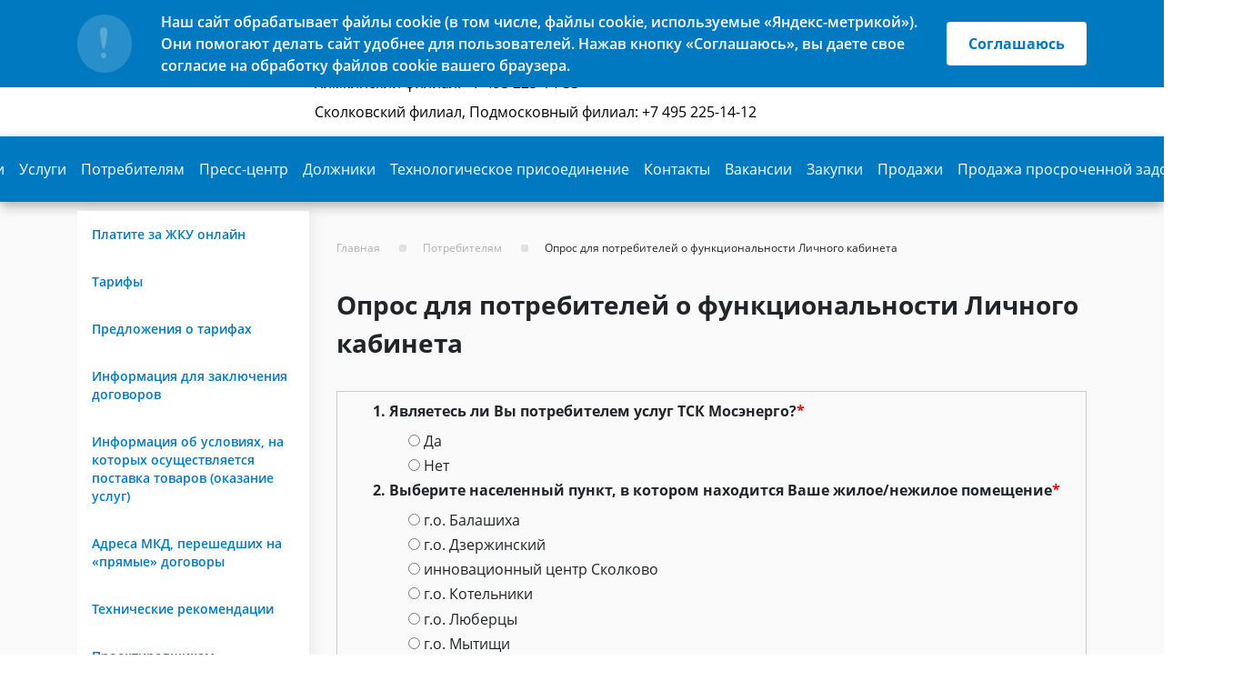

--- FILE ---
content_type: text/html; charset=UTF-8
request_url: https://www.tsk-mosenergo.ru/consumers/lk-poll/
body_size: 112713
content:

    <!DOCTYPE html>
    <html lang="ru-RU">
    <head>
        <meta http-equiv="Content-Type" content="text/html; charset=UTF-8" />
<script type="text/javascript" data-skip-moving="true">(function(w, d, n) {var cl = "bx-core";var ht = d.documentElement;var htc = ht ? ht.className : undefined;if (htc === undefined || htc.indexOf(cl) !== -1){return;}var ua = n.userAgent;if (/(iPad;)|(iPhone;)/i.test(ua)){cl += " bx-ios";}else if (/Windows/i.test(ua)){cl += ' bx-win';}else if (/Macintosh/i.test(ua)){cl += " bx-mac";}else if (/Linux/i.test(ua) && !/Android/i.test(ua)){cl += " bx-linux";}else if (/Android/i.test(ua)){cl += " bx-android";}cl += (/(ipad|iphone|android|mobile|touch)/i.test(ua) ? " bx-touch" : " bx-no-touch");cl += w.devicePixelRatio && w.devicePixelRatio >= 2? " bx-retina": " bx-no-retina";var ieVersion = -1;if (/AppleWebKit/.test(ua)){cl += " bx-chrome";}else if (/Opera/.test(ua)){cl += " bx-opera";}else if (/Firefox/.test(ua)){cl += " bx-firefox";}ht.className = htc ? htc + " " + cl : cl;})(window, document, navigator);</script>


<link href="/bitrix/js/ui/design-tokens/dist/ui.design-tokens.min.css?168690875522029" type="text/css"  rel="stylesheet" />
<link href="/bitrix/js/ui/fonts/opensans/ui.font.opensans.min.css?16869085962320" type="text/css"  rel="stylesheet" />
<link href="/bitrix/js/main/popup/dist/main.popup.bundle.min.css?168690882626598" type="text/css"  rel="stylesheet" />
<link href="/bitrix/cache/css/s1/mosenergo/page_dc62c4821da112f1ccf2834931f91dfd/page_dc62c4821da112f1ccf2834931f91dfd_v1.css?17312635691287" type="text/css"  rel="stylesheet" />
<link href="/bitrix/cache/css/s1/mosenergo/template_daa865bdad4997af4250f434f90c16d4/template_daa865bdad4997af4250f434f90c16d4_v1.css?1762974522486574" type="text/css"  data-template-style="true" rel="stylesheet" />







<meta http-equiv="X-UA-Compatible" content="IE=edge">
<meta name="viewport" content="width=device-width, initial-scale=1">
<meta name="theme-color" content="#000">
<meta name="msapplication-navbutton-color" content="#000">
<meta name="apple-mobile-web-app-status-bar-style" content="#000">
<meta property="og:image" content="/local/templates/mosenergo/assets/path/to/image.jpg">
<link rel="icon" href="/local/templates/mosenergo/assets/img/icon/favicon.ico">
<link rel="icon" type="image/png" href="/local/templates/mosenergo/assets/img/favicon.png">
<link rel="apple-touch-icon" href="/local/templates/mosenergo/assets/img/favicon.png">



        <title>Опрос для потребителей о функциональности Личного кабинета</title>
        <!--[if IE]>
        <link rel="shortcut icon" href="img/favicon/favicon.ico" type="image/x-icon"/>
        <![endif]-->
        <!-- Yandex.Metrika counter -->

                <noscript><div><img src="https://mc.yandex.ru/watch/94994905" style="position:absolute; left:-9999px;" alt="" /></div></noscript>

        <!-- /Yandex.Metrika counter -->
    </head>
<body>
    <header>
        <div class="coockie__wrapper" id="coockie__wrapper" style="display: none;">
            <div class="container">
                <div class="row">
                    <div class="col-12">
                        <div class="coockie__header">
                            <div class="coockie-blue-round"><i></i></div>
                            <p>Наш сайт обрабатывает файлы cookie (в том числе, файлы cookie, используемые «Яндекс-метрикой»). Они помогают делать сайт удобнее для пользователей. Нажав кнопку «Соглашаюсь», вы даете свое согласие на обработку файлов cookie вашего браузера.
</p><a
                                    class="cpw-header__search-btn" id="coockie-close" href="#">Соглашаюсь</a>
                        </div>
                    </div>
                </div>
            </div>
        </div>
        <div class="container mlr0">
            <div class="row">
                <div class="col-12 col-static">
					<div class="header-inner">
                        <div class="header-inner__logo">
                            <a class="d-flex align-items-start" href="/">
                                <img class="logo-header" src="/local/templates/mosenergo/assets/img/logo.png" alt="logo">
                            </a>
                        </div>
                        <div class="header-inner__contacts">



                            <div class="header-inner__contacts-desktop__item">
                                <a class="d-flex align-items-center" href="tel:+74952251477">
                                    <strong>Горячая линия</strong>
                                </a>
                            </div>

                            <div class="header-inner__contacts-desktop__item">
                                <a class="d-flex align-items-center" href="tel:+74952251477">
                                    <span>Аппарат управления: +7 495 225-14-77</span>
                                </a>
                            </div>

                            <div class="header-inner__contacts-desktop__item">
                                <a class="d-flex align-items-center" href="tel:+74952251433">
                                    <span>Химкинский филиал: +7 495 225-14-33</span>
                                </a>
                            </div>


                            <div class="header-inner__contacts-desktop__item">
                                <a class="d-flex align-items-center" href="tel:+74952251412">
                                    <span>Сколковский филиал, Подмосковный филиал: +7 495 225-14-12</span>
                                </a>
                            </div>
 


                        </div>

                        <div class="header-inner__contacts-mobile__item cpw-phone">
                            <a class="d-flex align-items-center" href="tel:+74952251477">
                                <i class="icon dripicons-phone"></i>
                            </a>
                        </div>
                        <div class="header-inner__contacts-mobile__item cpw-mail">
                            <a class="d-flex align-items-center" href="mailto:office@tsk-mosenergo.ru">
                                <i class="icon dripicons-mail"></i>
                            </a>
                        </div>
                        <div class="header-inner__search">
                            <i class="icon dripicons-search icon-search__invert"></i>
                        </div>
                        
<div class="bx-system-auth-form header-inner__cabinet_cont">

    
            <div class="header-inner__cabinet">
            <a class="d-flex align-items-center" href="#" data-toggle="modal" data-target="#modal-enter"
               title="Личный кабинет">
                <i class="icon dripicons-user"></i>
                <span>Вход в личный кабинет</span>
            </a>
        </div>

        <div class="modal modal-enter" id="modal-enter" tabindex="-1" role="dialog"
             aria-labelledby="exampleModalLabel"
             aria-hidden="true">
            <div class="modal-dialog container section-bg--white">
                <div class="row modal-content">
                    <div class="col-12 mb-rem-48 modal-lk ak_modal_lk">
                        <i class="icon cpwi-close" data-dismiss="modal" aria-label="Close"></i>
                    </div>
                    <div class="col-12 col-md-6 modal-wrap cwpi-modals px-0">
                        <div class="modal-bg modal-bg--grey-truba">

                            <div class="col-md-8 offset-md-2 offset-1 modal-enter--inner">
                                <h2 class="title">Технологическое Присоединение</h2>
                                <div class="btn-wrap">
                                    <a class="btn-action" href="#" id="enter-tech-pris">Вход в личный кабинет</a>
                                </div>
                            </div>
                        </div>
                    </div>
                    <div class="col-12 col-md-6 modal-wrap cwpi-modals px-0">
                        <div class="modal-bg modal-bg--truba">

                            <div class="col-md-8 offset-md-2 offset-1 modal-enter--inner">
                                <h2 class="title">Вход в личный кабинет</h2>
                                <div class="btn-wrap">
                                    <a class="btn-action" href="#" id="enter-lk">Вход в личный кабинет</a>
                                </div>
                            </div>
                        </div>
                    </div>
                </div>
            </div>
        </div>
        <div class="modal modal-authorization" id="public-modal-authorization" tabindex="-1" role="dialog"
             aria-labelledby="exampleModalLabel" aria-hidden="true">
            <div class="modal-dialog container section-bg--white">
                <div class="row modal-content">
                    <div class="col-12 mb-rem-48 modal-lk ak_modal_lk">
                        <i class="icon cpwi-close" data-dismiss="modal" aria-label="Close"></i>
                    </div>
                    <div class="col-12 col-md-6 modal-wrap">
                        <div class="modal-bg modal-bg--truba">
                        </div>
                    </div>
                    <div class="col-12 col-md-6 modal-lk">

                        <div class="cwpi-modals">

                            <h1>Вход в личный кабинет</h1>
                            <p class="another">Личный кабинет позволяет вам отслеживать информацию о платежах, данные по счетчикам с возможностью оплаты счетов и статус Ваших заявок.</p>
                            <form id="LK_AUTH_FORM" class="form-modal row" name="system_auth_form6zOYVN"
                                  method="post"
                                  target="_top"
                                  action="/consumers/lk-poll/index.php?login=yes">
                                                                    <input type="hidden" name="backurl" value="/consumers/lk-poll/index.php"/>
                                                                                                <input type="hidden" name="LK_LINK" value="/personal/">
                                <input type="hidden" name="AUTH_FORM" value="Y"/>
                                <input type="hidden" name="TYPE" value="AUTH"/>
                                <input type="hidden" id="USER_TYPE_LK" value="5">
                                <div class="col-10 col-md-10 form-modal--inner">
                                    <div class="ak-change_selects">
                                        <label class="ak-change_selects_select" data-value="5">
                                        <span class="radio">
                                            <input type="hidden">
                                        </span>
                                            <span class="ak-change_select_value">Физическое лицо</span>
                                        </label>
                                        <label class="ak-change_selects_select" data-value="6">
                                        <span class="radio">
                                            <input type="hidden">
                                        </span>
                                            <span class="ak-change_select_value">Юридическое лицо</span>
                                        </label>
                                    </div>
                                    <span class="title change_mask">Номер телефона</span>
                                    <input id="LK_LOGIN" type="text" name="USER_LOGIN" maxlength="50" value="" size="17"/>
                                                                        <span class="title">Пароль</span>
                                    <input id="LK_PASSWORD" type="password" name="USER_PASSWORD" maxlength="50" size="17"
                                           autocomplete="off"/>
                                    <span id="LK_AUTH_ERROR">Введенные данные неверны, пожалуйста проверьте правильность введенных данных</span>
                                                                                                            <div class="btn-wrap">
                                        <button class="btn-action" type="submit" name="Login">Вход в личный кабинет</button>
                                        <div class="btn-wrap--inner">
                                            <a class="blue btn-reg-lk" id="btn-reg-lk" href="#">Регистрация</a>
                                            <a class="btn-forget" id="btn-reg-forget-tech" href="#">Забыли пароль?</a>
                                        </div>
                                    </div>
                                </div>
                            </form>
                        </div>
                    </div>

                </div>
            </div>
        </div>
        <div class="modal modal-lica" id="public-modal-lica">
    <div class="modal-dialog container section-bg--white">
        <div class="row modal-content">
            <div class="col-12 mb-rem-48 modal-lk ak_modal_lk">
                <i class="icon cpwi-close" data-dismiss="modal" aria-label="Close"></i>
            </div>
            <div class="col-12 col-md-6 modal-wrap">
                <div class="modal-bg modal-bg--silus">
                </div>
            </div>
            <div class="col-12 col-md-6 modal-lk">

                <div class="cwpi-modals">
                    <h1 class="mb-rem-32">Зарегистрироваться</h1>
                                            <form class="row input-wrapper" id="registration_form" method="post"
                              action="/consumers/lk-poll/" name="regform"
                              enctype="multipart/form-data">
                            <input id="REGISTER_LINK" type="hidden" name="REGISTER[REGISTER_LINK]">
                            <input name="REGISTER[USER_TYPE]" type="hidden" id="USER_TYPE" value="5">
                            <input name="REGISTER_TYPE" type="hidden" id="REGISTER_TYPE">
                            <div class="col-10">
                                <div id="USER_TYPE_RADIO" class="ak-change_selects">
                                    <label class="ak-change_selects_select" for="face_f_register" data-value="5">
                                        <span class="radio">
                                            <input type="hidden" id="face_f_register" name="face_register">
                                        </span>
                                        <span class="ak-change_select_value">Физическое лицо</span>
                                    </label>
                                    <label class="ak-change_selects_select" for="face_u_register" data-value="6">
                                        <span class="radio">
                                            <input type="hidden" id="face_u_register" name="face_register">
                                        </span>
                                        <span class="ak-change_select_value">Юридическое лицо</span>
                                    </label>
                                </div>
                            </div>
                                                                                        <div id="PHONE_NUM_BLOCK" class="col-10 col-lg-6 blocks mb-rem-16">
                                    <div class="input-wrap">
                                        <p class="input-title">Номер телефона</p>
                                        <input autocomplete="off" class="w-100" id="LOGIN" type="tel"
                                               name="REGISTER[LOGIN]">
                                        <span id="LOGIN_ERROR" class="error_info"></span>
                                    </div>
                                </div>
                                <div class="col-10 col-lg-6 blocks mb-rem-16">
                                    <div class="btn-wrap ak_btn_wrap">
                                        <p class="input-title">&nbsp;</p>
                                        <a id="submit_button" class="btn-action" href="#">Отправить</a>
                                    </div>
                                </div>
                                <div class="col-12">
                                    <p class="timer"></p>
                                </div>
                                                                                            <div class="col-10">
                                <div class="ak_block_code">
                                    <p id="CODE_SEND" class="info">На ваш номер телефона отправлен код подтверждения. Введите его ниже</p>
                                    <div id="CODE_BLOCK">
                                        <p class="input-title">Код подтверждения</p>
                                        <input class="w-100 mb-rem-24" id="CODE" type="text" name="REGISTER[CODE]">
                                    </div>
                                </div>
                                <div id="LC_NUM_BLOCK" style="display: none">
                                    <p class="input-title">Номер договора</p>
                                    <input class="w-100 mb-rem-24" id="LC_NUM" type="text" name="REGISTER[LC_NUM]">
                                    <span id="LC_NUM_ERROR"></span>
                                </div>
                                <!--<div id="INN_BLOCK" style="display: none">
                                    <p class="input-title"></p>
                                    <input class="w-100 mb-rem-24" id="INN" type="text" name="REGISTER[INN]">
                                </div>-->
                                                                                                    <p class="enter">Введите пароль для входа в личный кабинет</p>
                                    <p class="input-title">Пароль</p>
                                    <input id="PASSWORD" class="w-100 mb-rem-16" type="password"
                                           name="REGISTER[PASSWORD]"
                                           value=""
                                           autocomplete="off">
                                                                                                                                        <p class="input-title">Подтвердите пароль</p>
                                    <input class="w-100 mb-rem-24" type="password" name="REGISTER[CONFIRM_PASSWORD]"
                                           value=""
                                           autocomplete="off">                                                                    <input id="PERSONAL_PHONE" type="hidden" name="REGISTER[PERSONAL_PHONE]">
                                                                                                    
<label data-compliance data-block-fz class="cpw-catalog__filter-item custom_label" data-bx-user-consent="{&quot;id&quot;:1,&quot;sec&quot;:&quot;w1po7y&quot;,&quot;autoSave&quot;:false,&quot;actionUrl&quot;:&quot;\/bitrix\/components\/bitrix\/main.userconsent.request\/ajax.php&quot;,&quot;replace&quot;:[],&quot;url&quot;:null}">
    <input class="checkbox" type="checkbox" type="checkbox" value="Y" checked name="">
    <span class="custom_check">
                                     <span></span>
                                 </span>
    <p class="label">Выражаю свое согласие на обработку персональных данных в соответствии с полным
        <a href="" download>текстом «Согласия»</a>
    </p>
</label>



<script type="text/html" data-bx-template="main-user-consent-request-loader ">
	<div class="main-user-consent-request-popup ak_compliance_modal">
        <div class="ak_compliance_modal_cont">
            <div class="main-user-consent-request-popup-cont">
                <h3 data-bx-head="" class="main-user-consent-request-popup-header text-center ak_h3"></h3>
                <div class="main-user-consent-request-popup-body">
                    <div data-bx-loader="" class="main-user-consent-request-loader">
                        <svg class="main-user-consent-request-circular" viewBox="25 25 50 50">
                            <circle class="main-user-consent-request-path" cx="50" cy="50" r="20" fill="none" stroke-width="1" stroke-miterlimit="10"></circle>
                        </svg>
                    </div>
                    <div data-bx-content="" class="main-user-consent-request-popup-content">
                        <div class="main-user-consent-request-popup-textarea-block">
<!--                            <textarea data-bx-textarea="" class="main-user-consent-request-popup-text" disabled></textarea>-->
                            <div data-bx-textarea="" class="main-user-consent-request-popup-text" disabled></div>
                        </div>
                        <div class="main-user-consent-request-popup-buttons">
                            <span data-bx-btn-accept="" class="btn-action main-user-consent-request-popup-button main-user-consent-request-popup-button-acc">Y</span>
                            <span data-bx-btn-reject="" class="btn-action main-user-consent-request-popup-button main-user-consent-request-popup-button-rej">N</span>
                        </div>
                    </div>
                </div>
            </div>
        </div>
	</div>


    <div class="modal fade lk-compliance-modal" tabindex="-1" role="dialog" aria-labelledby="exampleModalLabel" aria-hidden="true">
        <div class="modal-dialog container section-bg--white">
            <div>
            </div>
        </div>
    </div>
</script>
<label data-compliance data-block-ur class="cpw-catalog__filter-item custom_label" data-bx-user-consent="{&quot;id&quot;:2,&quot;sec&quot;:&quot;00lm52&quot;,&quot;autoSave&quot;:false,&quot;actionUrl&quot;:&quot;\/bitrix\/components\/bitrix\/main.userconsent.request\/ajax.php&quot;,&quot;replace&quot;:[],&quot;url&quot;:null}">
    <input class="checkbox" type="checkbox" type="checkbox" value="Y" checked name="">
    <span class="custom_check">
                                     <span></span>
                                 </span>
    <p class="label">Выражаю свое согласие на обработку персональных данных в соответствии с полным
        <a href="" download>текстом «Согласия»</a>
    </p>
</label>



<script type="text/html" data-bx-template="main-user-consent-request-loader ">
	<div class="main-user-consent-request-popup ak_compliance_modal">
        <div class="ak_compliance_modal_cont">
            <div class="main-user-consent-request-popup-cont">
                <h3 data-bx-head="" class="main-user-consent-request-popup-header text-center ak_h3"></h3>
                <div class="main-user-consent-request-popup-body">
                    <div data-bx-loader="" class="main-user-consent-request-loader">
                        <svg class="main-user-consent-request-circular" viewBox="25 25 50 50">
                            <circle class="main-user-consent-request-path" cx="50" cy="50" r="20" fill="none" stroke-width="1" stroke-miterlimit="10"></circle>
                        </svg>
                    </div>
                    <div data-bx-content="" class="main-user-consent-request-popup-content">
                        <div class="main-user-consent-request-popup-textarea-block">
<!--                            <textarea data-bx-textarea="" class="main-user-consent-request-popup-text" disabled></textarea>-->
                            <div data-bx-textarea="" class="main-user-consent-request-popup-text" disabled></div>
                        </div>
                        <div class="main-user-consent-request-popup-buttons">
                            <span data-bx-btn-accept="" class="btn-action main-user-consent-request-popup-button main-user-consent-request-popup-button-acc">Y</span>
                            <span data-bx-btn-reject="" class="btn-action main-user-consent-request-popup-button main-user-consent-request-popup-button-rej">N</span>
                        </div>
                    </div>
                </div>
            </div>
        </div>
	</div>


    <div class="modal fade lk-compliance-modal" tabindex="-1" role="dialog" aria-labelledby="exampleModalLabel" aria-hidden="true">
        <div class="modal-dialog container section-bg--white">
            <div>
            </div>
        </div>
    </div>
</script>                                <div class="btn-wrapper">
                                    <input class="btn-action" type="submit" name="register_submit_button"
                                           value="Зарегистрироваться">
                                </div>
                            </div>
                        </form>
                                    </div>
            </div>
        </div>
    </div>
</div>
        
<div class="modal modal-password" id="tech-modal-password">
    <div class="modal-dialog container section-bg--white">
        <div class="row modal-content">
            <div class="col-12 mb-rem-48 modal-lk ak_modal_lk">
                <i class="icon cpwi-close" data-dismiss="modal" aria-label="Close"></i>
            </div>
            <div class="col-12 col-md-6 modal-wrap">
                <div class="modal-bg modal-bg--palka">
                </div>
            </div>
            <div class="col-12 col-md-6 modal-lk">

                <div class="cwpi-modals">
                    <h1>Забыли пароль?</h1>
                    <p class="another">Для сброса и замены пароля введите номер, к которому привязан ваш аккаунт. На него будет выслан код подтверждения                    </p>
                    <form class="form-modal row" action="#" method="">
                        <div class="col-10 col-md-9 form-modal--inner">
                                                        <input type="hidden" name="AUTH_FORM" value="Y">
                            <input type="hidden" name="TYPE" value="CHANGE_PWD">
                            <div class="d-flex align-items-center">
                                <div class="d-block mr-rem-24">
                                    <span class="title">Номер телефона</span>
                                    <input id="PHONE" type="text" name="USER_LOGIN" maxlength="50"
                                           value=""
                                           class="bx-auth-input" placeholder="+7 000 000 00 00">
                                </div>
                                <button class="btn-action" id="SEND_CODE">Отправить</button>
                            </div>
                            <p id="SEND_CODE_AGAIN" class="mb-rem-24 title-blue" style="display: none">Отправить код повторно</p>
                            <p id="TIMER_FORGOT" style="display: none"></p>
                            <span class="title">Код подтверждения</span>
                            <input type="text" id="CODE_FORGOT" placeholder="00000">
                            <div class="btn-wrap mt-32">
                                <a class="btn-action" id="btn-lk-send">Отправить</a>
                            </div>
                        </div>
                    </form>
                </div>
            </div>
        </div>
    </div>
</div>
<div class="modal fade modal-new-password" id="public-modal-new-password" tabindex="-1" role="dialog"
     aria-labelledby="exampleModalLabel" aria-hidden="true">
    <div class="modal-dialog container section-bg--white">
        <div class="row modal-content">
            <div class="col-12 mb-rem-48 modal-lk ak_modal_lk">
                <i class="icon cpwi-close" data-dismiss="modal" aria-label="Close"></i>
            </div>
            <div class="col-12 col-md-6 modal-wrap">
                <div class="modal-bg modal-bg--palka">
                </div>
            </div>
            <div class="col-12 col-md-6 modal-lk">

                <div class="col-12 col-md-6 cwpi-modals">
                    <h1>Введите новый пароль</h1>
                    <p class="another">Ваш пароль сброшен. Введите новый пароль в полях ниже.</p>
                    <form id="FORGOT_PASS" class="form-modal row" method="post" action=""
                          name="bform">
                        <input id="PHONE_HIDDEN" type="hidden" name="USER_LOGIN" maxlength="50"
                               class="bx-auth-input">
                        <div class="col-10 col-md-9 form-modal--inner">
                            <span class="title">Новый пароль</span>
                            <input id="PASSWORD_FORGOT" type="password" name="USER_PASSWORD" maxlength="50"
                                   value=""
                                   class="bx-auth-input" autocomplete="off">
                            <span class="title">Подтвердите пароль</span>
                            <input type="password" name="USER_CONFIRM_PASSWORD" maxlength="50"
                                   value="" class="bx-auth-input"
                                   autocomplete="off">
                            <div class="btn-wrap mt-32">
                                <input class="btn-action" type="submit" name="change_pwd"
                                       value="Отправить">
                            </div>
                        </div>
                    </form>
                </div>
            </div>

        </div>
    </div>
</div>        <div class="modal modal-authorization" id="tech-modal-authorization" tabindex="-1" role="dialog"
             aria-labelledby="exampleModalLabel" aria-hidden="true">
            <div class="modal-dialog container section-bg--white">
                <div class="row modal-content">
                    <div class="col-12 mb-rem-48 modal-lk ak_modal_lk">
                        <i class="icon cpwi-close" data-dismiss="modal" aria-label="Close"></i>
                    </div>
                    <div class="col-12 col-md-6 modal-wrap">
                        <div class="modal-bg modal-bg--grey-truba">
                        </div>
                    </div>
                    <div class="col-12 col-md-6 modal-lk">
                        
                        <div class="cwpi-modals">

                            <h1>Вход в личный кабинет</h1>
                            <p class="another">Личный кабинет позволяет вам отслеживать информацию о платежах, данные по счетчикам с возможностью оплаты счетов и статус Ваших заявок.</p>
                            <form id="TECH_AUTH_FORM" class="form-modal row" name="system_auth_form6zOYVN"
                                  method="post"
                                  target="_top"
                                  action="/consumers/lk-poll/index.php?login=yes">
                                                                    <input type="hidden" name="backurl" value="/consumers/lk-poll/index.php"/>
                                                                                                <input type="hidden" name="LK_LINK" value="/tech/">
                                <input type="hidden" name="AUTH_FORM" value="Y"/>
                                <input type="hidden" name="TYPE" value="AUTH"/>
                                <input type="hidden" id="USER_TYPE_TECH" value="5">
                                <div class="col-10 col-md-10 form-modal--inner">
                                    <span class="title change_mask">Номер телефона</span>
                                    <input id="TECH_LOGIN" type="text" name="USER_LOGIN" maxlength="50" value="" size="17"/>
                                                                        <span class="title">Пароль</span>
                                    <input id="TECH_PASSWORD" type="password" name="USER_PASSWORD" maxlength="50" size="17"
                                           autocomplete="off"/>
                                    <span id="TECH_AUTH_ERROR">Введенные данные неверны, пожалуйста проверьте правильность введенных данных</span>
                                                                                                            <div class="btn-wrap">
                                        <button class="btn-action" type="submit" name="Login">Войти</button>
                                        <div class="btn-wrap--inner">
                                            <a class="blue btn-reg-lk" id="btn-reg-tech" href="#">Регистрация</a>
                                            <a class="btn-forget" id="btn-reg-forget" href="#">Забыли пароль?</a>
                                        </div>
                                    </div>
                                </div>
                            </form>
                        </div>
                    </div>

                </div>
            </div>
        </div>
    </div>                        <div class="cpw-navbar__slide">
                            <span class="cpw-navbar__slide-toggle"></span>
                            <div class="cpw-navbar__slide-menu">
                                <div class="cpw-navbar__slide-backdrop"></div>
                                <div class="cpw-navbar__slide-contacts">

                                    <a class="d-flex align-items-center" href="tel:+74952251477">
                                        <i class="icon dripicons-phone"></i>
                                    </a>
                                    <a class="d-flex align-items-center" href="mailto:office@tsk-mosenergo.ru">
                                        <i class="icon dripicons-mail"></i>
                                    </a>
                                </div>


                                
<div class="container r123">
    <div class="row">
        <div class="col-12">

            
            
            
                        <div class="accardion_items_wrap"><p
                        class="accordion_button accordion_button_slide d-lg-none d-flex">О компании                    <span></span></p>
                <ul class="accordion_inner">
                    
                        
                    
                    
            
                                                        <li><a href="/about_company/">О компании</a></li>
                

                
                    
                    
            
                                                        <li><a href="/about_company/leadership/">Руководство</a></li>
                

                
                    
                    
            
                                                        <li><a href="/about_company/closed_poa/">Отмена доверенностей</a></li>
                

                
                    
                    
            
                                                        <li><a href="/about_company/security/">Охрана труда и безопасность</a></li>
                

                
                    
                    
            
                                                        <li><a href="/about_company/disclosure/">Раскрытие информации</a></li>
                

                
                    
                    
            
                                                        <li><a href="/about_company/corruption/">Противодействие коррупции</a></li>
                

                
                    
                    
            
                                                        <li><a href="/about_company/protivodeystvie-terrorizmu.php">Противодействие терроризму</a></li>
                

                
                    
                    
            
                                                        <li><a href="/about_company/ekologicheskaya-politika.php">Экологическая политика</a></li>
                

                
                    
                    
            
                                                        <li><a href="/about_company/agreements-mkd">МКД на прямых договорах с ООО «ТСК Мосэнерго»</a></li>
                

                
                    
                    
            
                                                        <li><a href="/10-let-teplosnabzhayushchey-kompanii-tsk-mosenergo/">10 лет теплоснабжающей компании "ТСК Мосэнерго"</a></li>
                

                
                    
                    
            
                                                        <li><a href="/about_company/personal-datas/">Политика обработки персональных данных</a></li>
                

                
                    
                    
            
                                                        <li><a href="/about_company/is/">Политика информационной безопасности</a></li>
                

                
                    
                    
                            </ul></div>            
            
                        <div class="accardion_items_wrap"><p
                        class="accordion_button accordion_button_slide d-lg-none d-flex">Услуги                    <span></span></p>
                <ul class="accordion_inner">
                    
                        
                    
                    
            
                                                        <li><a href="/service/fizicheskie-litsa/">Физические лица</a></li>
                

                
                    
                    
            
                                                        <li><a href="/service/yuridicheskie-litsa/">Юридические лица</a></li>
                

                
                    
                    
                            </ul></div>            
            
                        <div class="accardion_items_wrap"><p
                        class="accordion_button accordion_button_slide d-lg-none d-flex">Потребителям                    <span></span></p>
                <ul class="accordion_inner">
                    
                        
                    
                    
            
                                                        <li><a href="/consumers/online-payments/">Платите за ЖКУ онлайн</a></li>
                

                
                    
                    
            
                                                        <li><a href="/consumers/tariff/">Тарифы</a></li>
                

                
                    
                    
            
                                                        <li><a href="/consumers/tariff_offer/">Предложения о тарифах</a></li>
                

                
                    
                    
            
                                                        <li><a href="/consumers/contract_information/">Информация для заключения договоров</a></li>
                

                
                    
                    
            
                                                        <li><a href="/consumers/conditions-info/">Информация об условиях, на которых осуществляется поставка товаров (оказание услуг)</a></li>
                

                
                    
                    
            
                                                        <li><a href="/consumers/mkd">Адреса МКД, перешедших на «прямые» договоры</a></li>
                

                
                    
                    
            
                                                        <li><a href="/consumers/technical-recomendations">Технические рекомендации</a></li>
                

                
                    
                    
            
                                                        <li><a href="/consumers/proektirovshchikam/">Проектировщикам</a></li>
                

                
                    
                    
            
                                                        <li><a href="/consumers/pravila-i-poryadok-rascheta-platy-za-kommunalnye-uslugi">Правила и порядок расчета размера платы за коммунальные услуги</a></li>
                

                
                    
                    
            
                                                        <li><a href="/consumers/rabota-s-obrashcheniyami-potrebiteley-ooo-tsk-mosenergo/rabota-s-obrashcheniyami-potrebiteley-ooo-tsk-mosenergo.php">Работа с обращениями потребителей ООО «ТСК Мосэнерго»</a></li>
                

                
                    
                    
            
                                                        <li><a href="/consumers/rabota-s-obrashcheniyami-potrebiteley-ooo-tsk-mosenergo/">Направить обращение</a></li>
                

                
                    
                    
            
                                                        <li><a href="/consumers/novyy-tsifrovoy-servis-obratnoy-svyazi-ooo-mosobleirts.php">Новый цифровой сервис обратной связи ООО «МосОблЕИРЦ»</a></li>
                

                
                    
                    
            
                                                        <li><a href="/consumers/perekhod-na-edo-dlya-potrebiteley-yuridicheskikh-lits.php">Переход на ЭДО для потребителей-юридических лиц</a></li>
                

                
                    
                    
            
                                                        <li><a href="/consumers/metering-devices/">Соблюдение сроков поверки ОДПУ</a></li>
                

                
                    
                    
            
                                                        <li><a href="http://www.himki.tsk-mosenergo.ru/09052249">Карта реконструируемых объектов</a></li>
                

                
                    
                    
            
                                                        <li><a href="/consumers/lk-poll/">Опрос для потребителей о функциональности Личного кабинета</a></li>
                

                
                    
                    
            
                                                        <li><a href="/consumers/podgotovka-obektov-zhkkh-k-otopitelnomu-periodu/">Подготовка объектов ЖКХ к отопительному периоду</a></li>
                

                
                    
                    
                            </ul></div>            
            
                        <div class="accardion_items_wrap"><p
                        class="accordion_button accordion_button_slide d-lg-none d-flex">Пресс-центр                    <span></span></p>
                <ul class="accordion_inner">
                    
                        
                    
                    
            
                                                        <li><a href="/press_center/">Новости компании</a></li>
                

                
                    
                    
            
                                                        <li><a href="/press_center/mass_media_inform/">Контактная информация для СМИ</a></li>
                

                
                    
                    
            
                                                        <li><a href="/press_center/blagoustroystvo-territoriy/">Благоустройство территорий</a></li>
                

                
                    
                    
                            </ul></div>            
            
                        <div class="accardion_items_wrap"><p
                        class="accordion_button accordion_button_slide d-lg-none d-flex">Должники                    <span></span></p>
                <ul class="accordion_inner">
                    
                        
                    
                    
            
                                                        <li><a href="/debtors/index.php">Просроченная задолженность предприятий Московской области перед ООО «ТСК Мосэнерго»</a></li>
                

                
                    
                    
                            </ul></div>            
            
                        <div class="accardion_items_wrap"><p
                        class="accordion_button accordion_button_slide d-lg-none d-flex">Технологическое присоединение                    <span></span></p>
                <ul class="accordion_inner">
                    
                        
                    
                    
            
                                                        <li><a href="/techno/calculator.php">Калькулятор</a></li>
                

                
                    
                    
                            </ul></div>            
                                                        <a href="/contacts/"><div class="accardion_items_wrap"><p
                                    data-empty class="accordion_button accordion_button_slide d-lg-none d-flex">
                                    Контакты</p></div></a>
                        

                
                    
                    
            
                                                        <a href="/vakansii/"><div class="accardion_items_wrap"><p
                                    data-empty class="accordion_button accordion_button_slide d-lg-none d-flex">
                                    Вакансии</p></div></a>
                        

                
                    
                    
            
            
                        <div class="accardion_items_wrap"><p
                        class="accordion_button accordion_button_slide d-lg-none d-flex">Закупки                    <span></span></p>
                <ul class="accordion_inner">
                    
                        
                    
                    
            
                                                        <li><a href="/procurement/company/">ООО «ТСК Мосэнерго»</a></li>
                

                
                    
                    
            
                                                        <li><a href="/procurement/sub-codex/">Кодекс поведения поставщика (подрядчика, исполнителя)</a></li>
                

                
                    
                    
                            </ul></div>            
                                                        <a href="/prodazhi/"><div class="accardion_items_wrap"><p
                                    data-empty class="accordion_button accordion_button_slide d-lg-none d-flex">
                                    Продажи</p></div></a>
                        

                
                    
                    
            
                                                        <a href="/prodazha-zadolzhennosti/"><div class="accardion_items_wrap"><p
                                    data-empty class="accordion_button accordion_button_slide d-lg-none d-flex">
                                    Продажа просроченной задолженности</p></div></a>
                        

                
                    
                    
                    
            </div>
        </div>
    </div>

        <!-- <div class="container r123">
        <div class="row">
            <div class="col-12">
                <div class="accardion_items_wrap">
                    <p class="accordion_button accordion_button_slide d-lg-none d-flex">О
                        компании
                        <span></span>
                    </p>
                    <ul class="accordion_inner">
                        <li>
                            <a href="">Главная</a>
                        </li>
                        <li>
                            <a href="">Магазины</a>
                        </li>
                        <li>
                            <a href="">Каталог</a>
                        </li>
                        <li>
                            <a href="">Обратная связь</a>
                        </li>
                        <li>
                            <a href="">Акции</a>
                        </li>
                        <li>
                            <a href="">Конкурсы</a>
                        </li>
                        <li>
                            <a href="">Работа у нас</a>
                        </li>
                    </ul>
                </div>
                <div class="accardion_items_wrap">
                    <p class="accordion_button accordion_button_slide d-lg-none d-flex">
                        Потребителям
                        <span></span>
                    </p>
                    <ul class="accordion_inner">
                        <li>
                            <a href="">Главная</a>
                        </li>
                        <li>
                            <a href="">Магазины</a>
                        </li>
                        <li>
                            <a href="">Каталог</a>
                        </li>
                        <li>
                            <a href="">Обратная связь</a>
                        </li>
                        <li>
                            <a href="">Акции</a>
                        </li>
                        <li>
                            <a href="">Конкурсы</a>
                        </li>
                        <li>
                            <a href="">Работа у нас</a>
                        </li>
                    </ul>
                </div>
                <div class="accardion_items_wrap">
                    <p class="accordion_button accordion_button_slide d-lg-none d-flex">
                        Пресс-центр
                        <span></span>
                    </p>
                    <ul class="accordion_inner">
                        <li>
                            <a href="">Личный кабинет</a>
                        </li>
                        <li>
                            <a href="">Профиль</a>
                        </li>
                        <li>
                            <a href="">Подписка</a>
                        </li>
                        <li>
                            <a href="">Бонусы</a>
                        </li>
                        <li>
                            <a href="">Настройки</a>
                        </li>
                        <li>
                            <a href="">Личный кабинет</a>
                        </li>
                        <li>
                            <a href="">Профиль</a>
                        </li>
                        <li>
                            <a href="">Подписка</a>
                        </li>
                        <li>
                            <a href="">Бонусы</a>
                        </li>
                        <li>
                            <a href="">Настройки</a>
                        </li>
                        <li>
                            <a href="">Настройки</a>
                        </li>
                    </ul>
                </div>
                <div class="accardion_items_wrap footer_inner-4-col">
                    <p class="accordion_button accordion_button_slide d-lg-none d-flex">
                        Услуги
                        <span></span>
                    </p>
                    <ul class="accordion_inner">
                        <li>
                            <a href="">Личный кабинет</a>
                        </li>
                        <li>
                            <a href="">Профиль</a>
                        </li>
                        <li>
                            <a href="">Подписка</a>
                        </li>
                        <li>
                            <a href="">Бонусы</a>
                        </li>
                        <li>
                            <a href="">Настройки</a>
                        </li>
                        <li>
                            <a href="">Личный кабинет</a>
                        </li>
                        <li>
                            <a href="">Профиль</a>
                        </li>
                        <li>
                            <a href="">Подписка</a>
                        </li>
                        <li>
                            <a href="">Бонусы</a>
                        </li>
                    </ul>
                </div>
            </div>
        </div>
    </div>-->



                            </div>
                        </div>
                    </div>
                </div>
            </div>
        </div>
        <div class="cpw-header">
    <div class="container cpw-header__wrap">
<form  class="cpw-header__search row"  id="header_search" action="/search/index.php" method="get">

	        <div class="col-12 col-sm-7">
            <div class="cpw-header__search-input d-flex">
                <div class="icon-search__invert d-flex align-items-center">
                    <i class="icon dripicons-search"></i>
                </div>
                <input type="search" name="q" placeholder="Что будем искать?">
            </div>
        </div>

       
    <div class="col-12 col-sm-5 d-flex justify-content-between">
        <input  class="cpw-header__search-btn btn" type="submit" name="s" value="Найти">


        <div class="cpw-header__search-close">
            <span class="modal-close"></span>
        </div>
    </div>



</form>
</div>
</div>


    </header>


<section class="section navigation">
    <div class="container">
        <ul class="navigation-wrap">


	
	
		
							<li><a href="/about_company/" >О компании</a></li>
			
		
	
	

	
	
		
							<li><a href="/service/" >Услуги</a></li>
			
		
	
	

	
	
		
							<li><a href="/consumers/" >Потребителям</a></li>
			
		
	
	

	
	
		
							<li><a href="/press_center/" >Пресс-центр</a></li>
			
		
	
	

	
	
		
							<li><a href="/debtors/" >Должники</a></li>
			
		
	
	

	
	
		
							<li><a href="/techno/" >Технологическое присоединение</a></li>
			
		
	
	

	
	
		
							<li><a href="/contacts/" >Контакты</a></li>
			
		
	
	

	
	
		
							<li><a href="/vakansii/" >Вакансии</a></li>
			
		
	
	

	
	
		
							<li><a href="/procurement/" >Закупки</a></li>
			
		
	
	

	
	
		
							<li><a href="/prodazhi/" >Продажи</a></li>
			
		
	
	

	
	
		
							<li><a href="/prodazha-zadolzhennosti/" >Продажа просроченной задолженности</a></li>
			
		
	
	



                </ul>
    </div>
</section>
<!--    <div class="menu-clear-left"></div>-->



    <main>

<section class="section section-sub section-bg--grey">
    <div class="container">
        <div class="row">
            


    <div class="col-lg-3 col-12">
        <div class="section-bg--white b-shadow-br h-100">
            <ul class="ul-left-navigation no-list">

                
                
              <!--  -->
                
                                                                                                                <li class=""><a href="/consumers/online-payments/">
                                            Платите за ЖКУ онлайн                                        </a>
                                    </li>
                                                                                    
                                                
                
              <!--  -->
                
                                                                                                                <li class=""><a href="/consumers/tariff/">
                                            Тарифы                                        </a>
                                    </li>
                                                                                    
                                                
                
              <!--  -->
                
                                                                                                                <li class=""><a href="/consumers/tariff_offer/">
                                            Предложения о тарифах                                        </a>
                                    </li>
                                                                                    
                                                
                
              <!--  -->
                
                                                                                                                <li class=""><a href="/consumers/contract_information/">
                                            Информация для заключения договоров                                        </a>
                                    </li>
                                                                                    
                                                
                
              <!--  -->
                
                                                                                                                <li class=""><a href="/consumers/conditions-info/">
                                            Информация об условиях, на которых осуществляется поставка товаров (оказание услуг)                                        </a>
                                    </li>
                                                                                    
                                                
                
              <!--  -->
                
                                                                                                                <li class=""><a href="/consumers/mkd">
                                            Адреса МКД, перешедших на «прямые» договоры                                        </a>
                                    </li>
                                                                                    
                                                
                
              <!--  -->
                
                                                                                                                <li class=""><a href="/consumers/technical-recomendations">
                                            Технические рекомендации                                        </a>
                                    </li>
                                                                                    
                                                
                
              <!--  -->
                
                                                                                                                <li class=""><a href="/consumers/proektirovshchikam/">
                                            Проектировщикам                                        </a>
                                    </li>
                                                                                    
                                                
                
              <!--  -->
                
                                                                                                                <li class=""><a href="/consumers/pravila-i-poryadok-rascheta-platy-za-kommunalnye-uslugi">
                                            Правила и порядок расчета размера платы за коммунальные услуги                                        </a>
                                    </li>
                                                                                    
                                                
                
              <!--  -->
                
                                                                                                                <li class=""><a href="/consumers/rabota-s-obrashcheniyami-potrebiteley-ooo-tsk-mosenergo/rabota-s-obrashcheniyami-potrebiteley-ooo-tsk-mosenergo.php">
                                            Работа с обращениями потребителей ООО «ТСК Мосэнерго»                                        </a>
                                    </li>
                                                                                    
                                                
                
              <!--  -->
                
                                                                                                                <li class=""><a href="/consumers/rabota-s-obrashcheniyami-potrebiteley-ooo-tsk-mosenergo/">
                                            Направить обращение                                        </a>
                                    </li>
                                                                                    
                                                
                
              <!--  -->
                
                                                                                                                <li class=""><a href="/consumers/novyy-tsifrovoy-servis-obratnoy-svyazi-ooo-mosobleirts.php">
                                            Новый цифровой сервис обратной связи ООО «МосОблЕИРЦ»                                        </a>
                                    </li>
                                                                                    
                                                
                
              <!--  -->
                
                                                                                                                <li class=""><a href="/consumers/perekhod-na-edo-dlya-potrebiteley-yuridicheskikh-lits.php">
                                            Переход на ЭДО для потребителей-юридических лиц                                        </a>
                                    </li>
                                                                                    
                                                
                
              <!--  -->
                
                                                                                                                <li class=""><a href="/consumers/metering-devices/">
                                            Соблюдение сроков поверки ОДПУ                                        </a>
                                    </li>
                                                                                    
                                                
                
              <!--  -->
                
                                                                                                                <li class=""><a href="http://www.himki.tsk-mosenergo.ru/09052249">
                                            Карта реконструируемых объектов                                        </a>
                                    </li>
                                                                                    
                                                
                
              <!--  -->
                
                                                                                                                <li class="active"><a href="/consumers/lk-poll/">
                                            Опрос для потребителей о функциональности Личного кабинета                                        </a>
                                    </li>
                                                                                    
                                                
                
              <!--  -->
                
                                                                                                                <li class=""><a href="/consumers/podgotovka-obektov-zhkkh-k-otopitelnomu-periodu/">
                                            Подготовка объектов ЖКХ к отопительному периоду                                        </a>
                                    </li>
                                                                                    
                                                                        
                    </ul>
        </div>
    </div>




            <div class="col-lg-9 col-12 ">
                <ul class="ul-breadcrumbs" itemprop="http://schema.org/breadcrumb" itemscope itemtype="http://schema.org/BreadcrumbList">
			<li id="bx_breadcrumb_0" itemprop="itemListElement" itemscope itemtype="http://schema.org/ListItem">
				<a href="/" title="Главная" itemprop="url">
					<span itemprop="name">Главная</span>
				</a>
				<meta itemprop="position" content="1" />
			</li>
			<li id="bx_breadcrumb_1" itemprop="itemListElement" itemscope itemtype="http://schema.org/ListItem">
				<a href="/consumers/" title="Потребителям" itemprop="url">
					<span itemprop="name">Потребителям</span>
				</a>
				<meta itemprop="position" content="2" />
			</li>
			<li itemprop="itemListElement" itemscope itemtype="http://schema.org/ListItem">
				<a itemprop="name">Опрос для потребителей о функциональности Личного кабинета</a>
				<meta itemprop="position" content="3" />
			</li></ul>                <div class="sub_wrapper pb-48"><h2>Опрос для потребителей о функциональности Личного кабинета</h2>

<style>
	.vote-answer-item-radio input {width:auto!important; height:auto!important;}
	.vote-answer-item-textfield input {width:300px!important; height:auto!important;}
</style>

<div class="voting-form-box">
<form action="/consumers/lk-poll/" method="post" class="vote-form">
	<input type="hidden" name="vote" value="Y">
	<input type="hidden" name="PUBLIC_VOTE_ID" value="1">
	<input type="hidden" name="VOTE_ID" value="1">
	<input type="hidden" name="sessid" id="sessid" value="c703355026a233ab36b9effecc4632db" />	
<ol class="vote-items-list vote-question-list">
	<li class="vote-item-vote vote-item-vote-first vote-item-vote-odd ">

		<div class="vote-item-header">

	<div class="vote-item-title vote-item-question">1. Являетесь ли Вы потребителем услуг ТСК Мосэнерго?<span class='starrequired'>*</span></div>
			<div class="vote-clear-float"></div>
		</div>
		
		<ol class="vote-items-list vote-answers-list">
			<li class="vote-item-vote vote-item-vote-first vote-item-vote-odd ">
						<span class="vote-answer-item vote-answer-item-radio">
						<input type="radio"  name="vote_radio_1" id="vote_radio_1_1" value="1"  />
							<label for="vote_radio_1_1">Да</label>
						</span>
			</li>
			<li class="vote-item-vote vote-item-vote-last vote-item-vote-even ">
						<span class="vote-answer-item vote-answer-item-radio">
						<input type="radio"  name="vote_radio_1" id="vote_radio_1_2" value="2"  />
							<label for="vote_radio_1_2">Нет</label>
						</span>
			</li>
		</ol>
	</li>
	<li class="vote-item-vote vote-item-vote-even ">

		<div class="vote-item-header">

	<div class="vote-item-title vote-item-question">2. Выберите населенный пункт, в котором находится Ваше жилое/нежилое помещение<span class='starrequired'>*</span></div>
			<div class="vote-clear-float"></div>
		</div>
		
		<ol class="vote-items-list vote-answers-list">
			<li class="vote-item-vote vote-item-vote-first vote-item-vote-odd ">
						<span class="vote-answer-item vote-answer-item-radio">
						<input type="radio"  name="vote_radio_8" id="vote_radio_8_11" value="11"  />
							<label for="vote_radio_8_11">г.о. Балашиха</label>
						</span>
			</li>
			<li class="vote-item-vote vote-item-vote-even ">
						<span class="vote-answer-item vote-answer-item-radio">
						<input type="radio"  name="vote_radio_8" id="vote_radio_8_12" value="12"  />
							<label for="vote_radio_8_12">г.о. Дзержинский</label>
						</span>
			</li>
			<li class="vote-item-vote vote-item-vote-odd ">
						<span class="vote-answer-item vote-answer-item-radio">
						<input type="radio"  name="vote_radio_8" id="vote_radio_8_13" value="13"  />
							<label for="vote_radio_8_13">инновационный центр Сколково</label>
						</span>
			</li>
			<li class="vote-item-vote vote-item-vote-even ">
						<span class="vote-answer-item vote-answer-item-radio">
						<input type="radio"  name="vote_radio_8" id="vote_radio_8_14" value="14"  />
							<label for="vote_radio_8_14">г.о. Котельники</label>
						</span>
			</li>
			<li class="vote-item-vote vote-item-vote-odd ">
						<span class="vote-answer-item vote-answer-item-radio">
						<input type="radio"  name="vote_radio_8" id="vote_radio_8_15" value="15"  />
							<label for="vote_radio_8_15">г.о. Люберцы</label>
						</span>
			</li>
			<li class="vote-item-vote vote-item-vote-even ">
						<span class="vote-answer-item vote-answer-item-radio">
						<input type="radio"  name="vote_radio_8" id="vote_radio_8_16" value="16"  />
							<label for="vote_radio_8_16">г.о. Мытищи</label>
						</span>
			</li>
			<li class="vote-item-vote vote-item-vote-odd ">
						<span class="vote-answer-item vote-answer-item-radio">
						<input type="radio"  name="vote_radio_8" id="vote_radio_8_17" value="17"  />
							<label for="vote_radio_8_17">г.о. Одинцово</label>
						</span>
			</li>
			<li class="vote-item-vote vote-item-vote-even ">
						<span class="vote-answer-item vote-answer-item-radio">
						<input type="radio"  name="vote_radio_8" id="vote_radio_8_18" value="18"  />
							<label for="vote_radio_8_18">г.о. Пушкино</label>
						</span>
			</li>
			<li class="vote-item-vote vote-item-vote-odd ">
						<span class="vote-answer-item vote-answer-item-radio">
						<input type="radio"  name="vote_radio_8" id="vote_radio_8_19" value="19"  />
							<label for="vote_radio_8_19">г.о. Химки</label>
						</span>
			</li>
			<li class="vote-item-vote vote-item-vote-last vote-item-vote-even ">
						<span class="vote-answer-item vote-answer-item-radio">
						<input type="radio"  name="vote_radio_8" id="vote_radio_8_20" value="20"  />
							<label for="vote_radio_8_20">г.о. Электрогорск</label>
						</span>
			</li>
		</ol>
	</li>
	<li class="vote-item-vote vote-item-vote-odd ">

		<div class="vote-item-header">

	<div class="vote-item-title vote-item-question">3. Какими способами Вы взаимодействуете с ТСК Мосэнерго?<span class='starrequired'>*</span></div>
			<div class="vote-clear-float"></div>
		</div>
		
		<ol class="vote-items-list vote-answers-list">
			<li class="vote-item-vote vote-item-vote-first vote-item-vote-odd ">
						<span class="vote-answer-item vote-answer-item-radio">
						<input type="radio"  name="vote_radio_9" id="vote_radio_9_21" value="21"  />
							<label for="vote_radio_9_21">лично обращаетесь в офис ТСК Мосэнерго</label>
						</span>
			</li>
			<li class="vote-item-vote vote-item-vote-even ">
						<span class="vote-answer-item vote-answer-item-radio">
						<input type="radio"  name="vote_radio_9" id="vote_radio_9_22" value="22"  />
							<label for="vote_radio_9_22">звоните по телефону в ТСК Мосэнерго</label>
						</span>
			</li>
			<li class="vote-item-vote vote-item-vote-odd ">
						<span class="vote-answer-item vote-answer-item-radio">
						<input type="radio"  name="vote_radio_9" id="vote_radio_9_23" value="23"  />
							<label for="vote_radio_9_23">направляете обращения по электронной почте/почтой России</label>
						</span>
			</li>
			<li class="vote-item-vote vote-item-vote-last vote-item-vote-even ">
						<span class="vote-answer-item vote-answer-item-textfield">
							<label for="vote_field_25">иное &#40;напишите свой вариант&#41;</label>
							<input type="text" name="vote_field_25" id="vote_field_25" value="" size="10"  /></span>
								</li>
		</ol>
	</li>
	<li class="vote-item-vote vote-item-vote-even ">

		<div class="vote-item-header">

	<div class="vote-item-title vote-item-question">4. Что для Вас было бы более удобно при направлении обращения в ТСК Мосэнерго?<span class='starrequired'>*</span></div>
			<div class="vote-clear-float"></div>
		</div>
		
		<ol class="vote-items-list vote-answers-list">
			<li class="vote-item-vote vote-item-vote-first vote-item-vote-odd ">
						<span class="vote-answer-item vote-answer-item-radio">
						<input type="radio"  name="vote_radio_10" id="vote_radio_10_26" value="26"  />
							<label for="vote_radio_10_26">лично обращаться в офис ТСК Мосэнерго</label>
						</span>
			</li>
			<li class="vote-item-vote vote-item-vote-even ">
						<span class="vote-answer-item vote-answer-item-radio">
						<input type="radio"  name="vote_radio_10" id="vote_radio_10_27" value="27"  />
							<label for="vote_radio_10_27">лично обращаться в МосОблЕИРЦ</label>
						</span>
			</li>
			<li class="vote-item-vote vote-item-vote-odd ">
						<span class="vote-answer-item vote-answer-item-radio">
						<input type="radio"  name="vote_radio_10" id="vote_radio_10_28" value="28"  />
							<label for="vote_radio_10_28">направлять обращения по электронной почте/почте России</label>
						</span>
			</li>
			<li class="vote-item-vote vote-item-vote-even ">
						<span class="vote-answer-item vote-answer-item-radio">
						<input type="radio"  name="vote_radio_10" id="vote_radio_10_29" value="29"  />
							<label for="vote_radio_10_29">направлять обращения через ЛК потребителя ТСК Мосэнерго</label>
						</span>
			</li>
			<li class="vote-item-vote vote-item-vote-last vote-item-vote-odd ">
						<span class="vote-answer-item vote-answer-item-textfield">
							<label for="vote_field_30">иное &#40;напишите свой вариант&#41;</label>
							<input type="text" name="vote_field_30" id="vote_field_30" value="" size="10"  /></span>
								</li>
		</ol>
	</li>
	<li class="vote-item-vote vote-item-vote-odd ">

		<div class="vote-item-header">

	<div class="vote-item-title vote-item-question">5. Каким образом вы передаете показания ПУ (водомеры/теплосчетчики)?<span class='starrequired'>*</span></div>
			<div class="vote-clear-float"></div>
		</div>
		
		<ol class="vote-items-list vote-answers-list">
			<li class="vote-item-vote vote-item-vote-first vote-item-vote-odd ">
						<span class="vote-answer-item vote-answer-item-radio">
						<input type="radio"  name="vote_radio_11" id="vote_radio_11_31" value="31"  />
							<label for="vote_radio_11_31">через личный кабинет МосОблЕИРЦ</label>
						</span>
			</li>
			<li class="vote-item-vote vote-item-vote-even ">
						<span class="vote-answer-item vote-answer-item-radio">
						<input type="radio"  name="vote_radio_11" id="vote_radio_11_32" value="32"  />
							<label for="vote_radio_11_32">по телефону в МосОблЕИРЦ</label>
						</span>
			</li>
			<li class="vote-item-vote vote-item-vote-odd ">
						<span class="vote-answer-item vote-answer-item-radio">
						<input type="radio"  name="vote_radio_11" id="vote_radio_11_33" value="33"  />
							<label for="vote_radio_11_33">через ЛК потребителя ТСК Мосэнерго</label>
						</span>
			</li>
			<li class="vote-item-vote vote-item-vote-even ">
						<span class="vote-answer-item vote-answer-item-radio">
						<input type="radio"  name="vote_radio_11" id="vote_radio_11_34" value="34"  />
							<label for="vote_radio_11_34">по телефону в ТСК Мосэнерго</label>
						</span>
			</li>
			<li class="vote-item-vote vote-item-vote-odd ">
						<span class="vote-answer-item vote-answer-item-radio">
						<input type="radio"  name="vote_radio_11" id="vote_radio_11_35" value="35"  />
							<label for="vote_radio_11_35">по электронной почте на адрес ТСК Мосэнерго</label>
						</span>
			</li>
			<li class="vote-item-vote vote-item-vote-even ">
						<span class="vote-answer-item vote-answer-item-radio">
						<input type="radio"  name="vote_radio_11" id="vote_radio_11_36" value="36"  />
							<label for="vote_radio_11_36">лично передаете ведомости показаний ПУ в офис ТСК Мосэнерго</label>
						</span>
			</li>
			<li class="vote-item-vote vote-item-vote-last vote-item-vote-odd ">
						<span class="vote-answer-item vote-answer-item-textfield">
							<label for="vote_field_37">иное &#40;напишите свой вариант&#41;</label>
							<input type="text" name="vote_field_37" id="vote_field_37" value="" size="10"  /></span>
								</li>
		</ol>
	</li>
	<li class="vote-item-vote vote-item-vote-even ">

		<div class="vote-item-header">

	<div class="vote-item-title vote-item-question">6. Каким образом Вам было бы удобно передавать показания ПУ?<span class='starrequired'>*</span></div>
			<div class="vote-clear-float"></div>
		</div>
		
		<ol class="vote-items-list vote-answers-list">
			<li class="vote-item-vote vote-item-vote-first vote-item-vote-odd ">
						<span class="vote-answer-item vote-answer-item-radio">
						<input type="radio"  name="vote_radio_12" id="vote_radio_12_38" value="38"  />
							<label for="vote_radio_12_38">через личный кабинет МосОблЕИРЦ</label>
						</span>
			</li>
			<li class="vote-item-vote vote-item-vote-even ">
						<span class="vote-answer-item vote-answer-item-radio">
						<input type="radio"  name="vote_radio_12" id="vote_radio_12_39" value="39"  />
							<label for="vote_radio_12_39">по телефону в МосОблЕИРЦ</label>
						</span>
			</li>
			<li class="vote-item-vote vote-item-vote-odd ">
						<span class="vote-answer-item vote-answer-item-radio">
						<input type="radio"  name="vote_radio_12" id="vote_radio_12_40" value="40"  />
							<label for="vote_radio_12_40">лично передавать ведомости показаний ПУ в офис ТСК Мосэнерго</label>
						</span>
			</li>
			<li class="vote-item-vote vote-item-vote-even ">
						<span class="vote-answer-item vote-answer-item-radio">
						<input type="radio"  name="vote_radio_12" id="vote_radio_12_41" value="41"  />
							<label for="vote_radio_12_41">через ЛК потребителя ТСК Мосэнерго</label>
						</span>
			</li>
			<li class="vote-item-vote vote-item-vote-odd ">
						<span class="vote-answer-item vote-answer-item-radio">
						<input type="radio"  name="vote_radio_12" id="vote_radio_12_42" value="42"  />
							<label for="vote_radio_12_42">дистанционно без личного участия &#40;АСКУТЭ&#41;</label>
						</span>
			</li>
			<li class="vote-item-vote vote-item-vote-last vote-item-vote-even ">
						<span class="vote-answer-item vote-answer-item-textfield">
							<label for="vote_field_43">иное &#40;напишите свой вариант&#41;</label>
							<input type="text" name="vote_field_43" id="vote_field_43" value="" size="10"  /></span>
								</li>
		</ol>
	</li>
	<li class="vote-item-vote vote-item-vote-odd ">

		<div class="vote-item-header">

	<div class="vote-item-title vote-item-question">7. Интересно ли Вам будет получать напоминание о необходимости передачи показаний ПУ через ЛК потребителя ТСК Мосэнерго?<span class='starrequired'>*</span></div>
			<div class="vote-clear-float"></div>
		</div>
		
		<ol class="vote-items-list vote-answers-list">
			<li class="vote-item-vote vote-item-vote-first vote-item-vote-odd ">
						<span class="vote-answer-item vote-answer-item-radio">
						<input type="radio"  name="vote_radio_13" id="vote_radio_13_44" value="44"  />
							<label for="vote_radio_13_44">Да</label>
						</span>
			</li>
			<li class="vote-item-vote vote-item-vote-last vote-item-vote-even ">
						<span class="vote-answer-item vote-answer-item-radio">
						<input type="radio"  name="vote_radio_13" id="vote_radio_13_45" value="45"  />
							<label for="vote_radio_13_45">Нет</label>
						</span>
			</li>
		</ol>
	</li>
	<li class="vote-item-vote vote-item-vote-even ">

		<div class="vote-item-header">

	<div class="vote-item-title vote-item-question">8. Интересно ли Вам будет видеть в ЛК потребителя архив переданных показаний ПУ?<span class='starrequired'>*</span></div>
			<div class="vote-clear-float"></div>
		</div>
		
		<ol class="vote-items-list vote-answers-list">
			<li class="vote-item-vote vote-item-vote-first vote-item-vote-odd ">
						<span class="vote-answer-item vote-answer-item-radio">
						<input type="radio"  name="vote_radio_14" id="vote_radio_14_46" value="46"  />
							<label for="vote_radio_14_46">Да</label>
						</span>
			</li>
			<li class="vote-item-vote vote-item-vote-last vote-item-vote-even ">
						<span class="vote-answer-item vote-answer-item-radio">
						<input type="radio"  name="vote_radio_14" id="vote_radio_14_47" value="47"  />
							<label for="vote_radio_14_47">Нет</label>
						</span>
			</li>
		</ol>
	</li>
	<li class="vote-item-vote vote-item-vote-odd ">

		<div class="vote-item-header">

	<div class="vote-item-title vote-item-question">9. Каким способом Вы оплачиваете за услуги ТСК Мосэнерго в настоящее время?<span class='starrequired'>*</span></div>
			<div class="vote-clear-float"></div>
		</div>
		
		<ol class="vote-items-list vote-answers-list">
			<li class="vote-item-vote vote-item-vote-first vote-item-vote-odd ">
						<span class="vote-answer-item vote-answer-item-radio">
						<input type="radio"  name="vote_radio_15" id="vote_radio_15_48" value="48"  />
							<label for="vote_radio_15_48">через МосОблЕИРЦ</label>
						</span>
			</li>
			<li class="vote-item-vote vote-item-vote-even ">
						<span class="vote-answer-item vote-answer-item-radio">
						<input type="radio"  name="vote_radio_15" id="vote_radio_15_49" value="49"  />
							<label for="vote_radio_15_49">через ЛК потребителя ТСК Мосэнерго</label>
						</span>
			</li>
			<li class="vote-item-vote vote-item-vote-odd ">
						<span class="vote-answer-item vote-answer-item-radio">
						<input type="radio"  name="vote_radio_15" id="vote_radio_15_50" value="50"  />
							<label for="vote_radio_15_50">через отделение банка/почта России</label>
						</span>
			</li>
			<li class="vote-item-vote vote-item-vote-even ">
						<span class="vote-answer-item vote-answer-item-radio">
						<input type="radio"  name="vote_radio_15" id="vote_radio_15_51" value="51"  />
							<label for="vote_radio_15_51">через он-лайн сервис банка</label>
						</span>
			</li>
			<li class="vote-item-vote vote-item-vote-odd ">
						<span class="vote-answer-item vote-answer-item-radio">
						<input type="radio"  name="vote_radio_15" id="vote_radio_15_52" value="52"  />
							<label for="vote_radio_15_52">по безналичной оплате на р/сч юридического лица</label>
						</span>
			</li>
			<li class="vote-item-vote vote-item-vote-last vote-item-vote-even ">
						<span class="vote-answer-item vote-answer-item-textfield">
							<label for="vote_field_53">иное &#40;напишите свой вариант&#41;</label>
							<input type="text" name="vote_field_53" id="vote_field_53" value="" size="10"  /></span>
								</li>
		</ol>
	</li>
	<li class="vote-item-vote vote-item-vote-even ">

		<div class="vote-item-header">

	<div class="vote-item-title vote-item-question">10. Каким способом Вам было бы удобно оплачивать за услуги ТСК Мосэнерго в будущем?<span class='starrequired'>*</span></div>
			<div class="vote-clear-float"></div>
		</div>
		
		<ol class="vote-items-list vote-answers-list">
			<li class="vote-item-vote vote-item-vote-first vote-item-vote-odd ">
						<span class="vote-answer-item vote-answer-item-radio">
						<input type="radio"  name="vote_radio_16" id="vote_radio_16_54" value="54"  />
							<label for="vote_radio_16_54">через МосОблЕИРЦ</label>
						</span>
			</li>
			<li class="vote-item-vote vote-item-vote-even ">
						<span class="vote-answer-item vote-answer-item-radio">
						<input type="radio"  name="vote_radio_16" id="vote_radio_16_55" value="55"  />
							<label for="vote_radio_16_55">через отделение банка/почта России</label>
						</span>
			</li>
			<li class="vote-item-vote vote-item-vote-odd ">
						<span class="vote-answer-item vote-answer-item-radio">
						<input type="radio"  name="vote_radio_16" id="vote_radio_16_56" value="56"  />
							<label for="vote_radio_16_56">через он-лайн сервис банка</label>
						</span>
			</li>
			<li class="vote-item-vote vote-item-vote-even ">
						<span class="vote-answer-item vote-answer-item-radio">
						<input type="radio"  name="vote_radio_16" id="vote_radio_16_57" value="57"  />
							<label for="vote_radio_16_57">автосписание</label>
						</span>
			</li>
			<li class="vote-item-vote vote-item-vote-odd ">
						<span class="vote-answer-item vote-answer-item-radio">
						<input type="radio"  name="vote_radio_16" id="vote_radio_16_58" value="58"  />
							<label for="vote_radio_16_58">по безналичной оплате на р/сч юридического лица</label>
						</span>
			</li>
			<li class="vote-item-vote vote-item-vote-even ">
						<span class="vote-answer-item vote-answer-item-radio">
						<input type="radio"  name="vote_radio_16" id="vote_radio_16_59" value="59"  />
							<label for="vote_radio_16_59">через ЛК потребителя ТСК Мосэнерго</label>
						</span>
			</li>
			<li class="vote-item-vote vote-item-vote-last vote-item-vote-odd ">
						<span class="vote-answer-item vote-answer-item-textfield">
							<label for="vote_field_60">иное &#40;напишите свой вариант&#41;</label>
							<input type="text" name="vote_field_60" id="vote_field_60" value="" size="10"  /></span>
								</li>
		</ol>
	</li>
	<li class="vote-item-vote vote-item-vote-odd ">

		<div class="vote-item-header">

	<div class="vote-item-title vote-item-question">11. Интересно ли Вам будет получать уведомление о выставленном платеже в ЛК потребителя 
ТСК Мосэнерго?<span class='starrequired'>*</span></div>
			<div class="vote-clear-float"></div>
		</div>
		
		<ol class="vote-items-list vote-answers-list">
			<li class="vote-item-vote vote-item-vote-first vote-item-vote-odd ">
						<span class="vote-answer-item vote-answer-item-radio">
						<input type="radio"  name="vote_radio_17" id="vote_radio_17_61" value="61"  />
							<label for="vote_radio_17_61">Да</label>
						</span>
			</li>
			<li class="vote-item-vote vote-item-vote-last vote-item-vote-even ">
						<span class="vote-answer-item vote-answer-item-radio">
						<input type="radio"  name="vote_radio_17" id="vote_radio_17_62" value="62"  />
							<label for="vote_radio_17_62">Нет</label>
						</span>
			</li>
		</ol>
	</li>
	<li class="vote-item-vote vote-item-vote-even ">

		<div class="vote-item-header">

	<div class="vote-item-title vote-item-question">12. Необходимо ли Вам будет видеть в ЛК потребителя ТСК Мосэнерго свою финансовую историю (вкл. историю начислений, оплат, пени, визуализацию задолженности)?<span class='starrequired'>*</span></div>
			<div class="vote-clear-float"></div>
		</div>
		
		<ol class="vote-items-list vote-answers-list">
			<li class="vote-item-vote vote-item-vote-first vote-item-vote-odd ">
						<span class="vote-answer-item vote-answer-item-radio">
						<input type="radio"  name="vote_radio_18" id="vote_radio_18_63" value="63"  />
							<label for="vote_radio_18_63">Да</label>
						</span>
			</li>
			<li class="vote-item-vote vote-item-vote-last vote-item-vote-even ">
						<span class="vote-answer-item vote-answer-item-radio">
						<input type="radio"  name="vote_radio_18" id="vote_radio_18_64" value="64"  />
							<label for="vote_radio_18_64">Нет</label>
						</span>
			</li>
		</ol>
	</li>
	<li class="vote-item-vote vote-item-vote-odd ">

		<div class="vote-item-header">

	<div class="vote-item-title vote-item-question">13. Интересно ли Вам будет получать информацию в ЛК потребителя ТСК Мосэнерго об акциях и стимулирующих мероприятиях, проводимых ТСК Мосэнерго?<span class='starrequired'>*</span></div>
			<div class="vote-clear-float"></div>
		</div>
		
		<ol class="vote-items-list vote-answers-list">
			<li class="vote-item-vote vote-item-vote-first vote-item-vote-odd ">
						<span class="vote-answer-item vote-answer-item-radio">
						<input type="radio"  name="vote_radio_19" id="vote_radio_19_65" value="65"  />
							<label for="vote_radio_19_65">Да</label>
						</span>
			</li>
			<li class="vote-item-vote vote-item-vote-last vote-item-vote-even ">
						<span class="vote-answer-item vote-answer-item-radio">
						<input type="radio"  name="vote_radio_19" id="vote_radio_19_66" value="66"  />
							<label for="vote_radio_19_66">Нет</label>
						</span>
			</li>
		</ol>
	</li>
	<li class="vote-item-vote vote-item-vote-even ">

		<div class="vote-item-header">

	<div class="vote-item-title vote-item-question">14. Стали бы Вы пользоваться мобильной версией ЛК потребителя ТСК Мосэнерго?<span class='starrequired'>*</span></div>
			<div class="vote-clear-float"></div>
		</div>
		
		<ol class="vote-items-list vote-answers-list">
			<li class="vote-item-vote vote-item-vote-first vote-item-vote-odd ">
						<span class="vote-answer-item vote-answer-item-radio">
						<input type="radio"  name="vote_radio_20" id="vote_radio_20_67" value="67"  />
							<label for="vote_radio_20_67">Да</label>
						</span>
			</li>
			<li class="vote-item-vote vote-item-vote-last vote-item-vote-even ">
						<span class="vote-answer-item vote-answer-item-radio">
						<input type="radio"  name="vote_radio_20" id="vote_radio_20_68" value="68"  />
							<label for="vote_radio_20_68">Нет</label>
						</span>
			</li>
		</ol>
	</li>
	<li class="vote-item-vote vote-item-vote-odd ">

		<div class="vote-item-header">

	<div class="vote-item-title vote-item-question">У Вас есть возможность получить памятные сувениры от ООО «ТСК Мосэнерго», для этого Вам необходимо указать:</div>
			<div class="vote-clear-float"></div>
		</div>
		
		<ol class="vote-items-list vote-answers-list">
			<li class="vote-item-vote vote-item-vote-first vote-item-vote-odd ">
						<span class="vote-answer-item vote-answer-item-textfield">
							<label for="vote_field_69">номер лицевого счета &#40;для физических лиц&#41;</label>
							<input type="text" name="vote_field_69" id="vote_field_69" value="" size="10"  /></span>
								</li>
			<li class="vote-item-vote vote-item-vote-last vote-item-vote-even ">
						<span class="vote-answer-item vote-answer-item-textfield">
							<label for="vote_field_70">номер договора/контракта &#40;для юридических лиц&#41;</label>
							<input type="text" name="vote_field_70" id="vote_field_70" value="" size="10"  /></span>
								</li>
		</ol>
	</li>
	<li class="vote-item-vote vote-item-vote-last vote-item-vote-even ">

		<div class="vote-item-header">

	<div class="vote-item-title vote-item-question">Даю своё согласие обработку персональных данных<span class='starrequired'>*</span></div>
			<div class="vote-clear-float"></div>
		</div>
		
		<ol class="vote-items-list vote-answers-list">
			<li class="vote-item-vote vote-item-vote-first vote-item-vote-last vote-item-vote-odd ">
						<span class="vote-answer-item vote-answer-item-radio">
						<input type="radio"  name="vote_radio_22" id="vote_radio_22_71" value="71"  />
							<label for="vote_radio_22_71">Да</label>
						</span>
			</li>
		</ol>
	</li>
</ol>

<div class="vote-item-header">
	<div class="vote-item-title vote-item-question">Защита от автоматических сообщений</div>
	<div class="vote-clear-float"></div>
</div>
<div class="vote-form-captcha">
	<input type="hidden" name="captcha_code" value="0c7b8b1a6ac0b4c7bd661b30d41d8f4b"/>
	<div class="vote-reply-field-captcha-image">
		<img src="/bitrix/tools/captcha.php?captcha_code=0c7b8b1a6ac0b4c7bd661b30d41d8f4b" alt="Защита от автоматических сообщений" />
	</div>
	<div class="vote-reply-field-captcha-label">
		<label for="captcha_word">Символы на картинке<span class='starrequired'>*</span></label><br />
		<input type="text" size="20" name="captcha_word" autocomplete="off" />
	</div>
</div>

<div class="vote-form-box-buttons vote-vote-footer">
	<span class="vote-form-box-button vote-form-box-button-first"><input type="submit" name="vote" value="Голосовать" /></span>

</div>
</form>
</div>
</div>
</div>
</div>
</div>
</section></main>


<footer>
    <section class="section section-footer-2 section-48">
        <div class="container">
            <div class="row">
                <div class="col-lg-5 col-12">
                    <div class="img-footer-wrap">
                        <a class="d-flex" href="/">
                            <img class="img-fluid" src="/local/templates/mosenergo/assets/img/footer_logo.svg"
                                 alt="logo">
                        </a>
                    </div>
                    <div class="footer-inner__contacts">
                        <div class="footer-inner__contacts__item">
                            <i class="icon dripicons-phone icon-search__invert"></i>
                            <a href="telto:+74952251477">+7 495 225-14-77</a>
                        </div>
                        <div class="footer-inner__contacts__item">
                            <i class="icon dripicons-mail"></i>
                            <a href="mailto:office@tsk-mosenergo.ru">office@tsk-mosenergo.ru</a>
                        </div>
                        <div class="footer-inner__contacts__item m-0">
                            <i class="icon dripicons-location"></i>
                            <p class="m-0"> 119618, Российская Федерация, город Москва, внутригородская территория муниципальный округ Солнцево, территория МКАД, 47-й километр, дом 31А, строение 1, эт. 4 лит. А1, ком. 8</p>
                        </div>
                    </div>
                </div>

                    


<div class="col-lg-7 col-12">
        <ul class="cpw-footer__menu no-list">

                        
                        
                                                                    

                                                                                                    <li class=""><a href="/about_company/"
                                                          >О компании</a>
                                                    </li>
                                                                                                                                    
                                                                                
                        
                                                                    

                                                                                                    <li class=""><a href="/procurement/"
                                                          >Закупки</a>
                                                    </li>
                                                                                                                                    
                                                                                
                        
                                                                    

                                                                                                    <li class=""><a href="/vakansii/"
                                                          >Вакансии</a>
                                                    </li>
                                                                                                                                    
                                                                                
                        
                                                                    

                                                                                                    <li class="active"><a href="/consumers/"
                                                          >Потребителям </a>
                                                    </li>
                                                                                                                                    
                                                                                
                        
                                                                    

                                                                                                    <li class=""><a href="/service/"
                                                          >Услуги</a>
                                                    </li>
                                                                                                                                    
                                                                                
                        
                                                                    

                                                                                                    <li class=""><a href="/debtors/"
                                                          >Должники</a>
                                                    </li>
                                                                                                                                    
                                                                                
                        
                                                                    

                                                                                                    <li class=""><a href="/press_center/"
                                                          >Пресс-центр</a>
                                                    </li>
                                                                                                                                    
                                                                                                                        
                                    </ul>

                                </div>


    

                </div>      
        </div>
    </section>
    <section class="section footer-copyright">
        <div class="container d-flex justify-content-between align-items-center">
            <span class="p-copyright">&#169; 2026, ТСК Мосэнерго</span>
			<!--<a href="https://tr-one.ru/" class="p-copyright">Сделано в TR One</a>-->
            <a class="cpw-link__sitemap" href="/site-map.php">
                <span>Карта сайта</span>
            </a>
        </div>
    </section>
</footer>
<script type="text/javascript">if(!window.BX)window.BX={};if(!window.BX.message)window.BX.message=function(mess){if(typeof mess==='object'){for(let i in mess) {BX.message[i]=mess[i];} return true;}};</script>
<script type="text/javascript">(window.BX||top.BX).message({'JS_CORE_LOADING':'Загрузка...','JS_CORE_NO_DATA':'- Нет данных -','JS_CORE_WINDOW_CLOSE':'Закрыть','JS_CORE_WINDOW_EXPAND':'Развернуть','JS_CORE_WINDOW_NARROW':'Свернуть в окно','JS_CORE_WINDOW_SAVE':'Сохранить','JS_CORE_WINDOW_CANCEL':'Отменить','JS_CORE_WINDOW_CONTINUE':'Продолжить','JS_CORE_H':'ч','JS_CORE_M':'м','JS_CORE_S':'с','JSADM_AI_HIDE_EXTRA':'Скрыть лишние','JSADM_AI_ALL_NOTIF':'Показать все','JSADM_AUTH_REQ':'Требуется авторизация!','JS_CORE_WINDOW_AUTH':'Войти','JS_CORE_IMAGE_FULL':'Полный размер'});</script><script type="text/javascript" src="/bitrix/js/main/core/core.min.js?1686908829219752"></script><script>BX.setJSList(['/bitrix/js/main/core/core_ajax.js','/bitrix/js/main/core/core_promise.js','/bitrix/js/main/polyfill/promise/js/promise.js','/bitrix/js/main/loadext/loadext.js','/bitrix/js/main/loadext/extension.js','/bitrix/js/main/polyfill/promise/js/promise.js','/bitrix/js/main/polyfill/find/js/find.js','/bitrix/js/main/polyfill/includes/js/includes.js','/bitrix/js/main/polyfill/matches/js/matches.js','/bitrix/js/ui/polyfill/closest/js/closest.js','/bitrix/js/main/polyfill/fill/main.polyfill.fill.js','/bitrix/js/main/polyfill/find/js/find.js','/bitrix/js/main/polyfill/matches/js/matches.js','/bitrix/js/main/polyfill/core/dist/polyfill.bundle.js','/bitrix/js/main/core/core.js','/bitrix/js/main/polyfill/intersectionobserver/js/intersectionobserver.js','/bitrix/js/main/lazyload/dist/lazyload.bundle.js','/bitrix/js/main/polyfill/core/dist/polyfill.bundle.js','/bitrix/js/main/parambag/dist/parambag.bundle.js']);
</script>
<script type="text/javascript">(window.BX||top.BX).message({'MAIN_USER_CONSENT_REQUEST_TITLE':'Согласие на обработку персональных данных','MAIN_USER_CONSENT_REQUEST_BTN_ACCEPT':'Принимаю','MAIN_USER_CONSENT_REQUEST_BTN_REJECT':'Не принимаю','MAIN_USER_CONSENT_REQUEST_LOADING':'Загрузка..','MAIN_USER_CONSENT_REQUEST_ERR_TEXT_LOAD':'Не удалось загрузить текст соглашения.'});</script>
<script type="text/javascript">(window.BX||top.BX).message({'LANGUAGE_ID':'ru','FORMAT_DATE':'DD.MM.YYYY','FORMAT_DATETIME':'DD.MM.YYYY HH:MI:SS','COOKIE_PREFIX':'BITRIX_SM','SERVER_TZ_OFFSET':'10800','UTF_MODE':'Y','SITE_ID':'s1','SITE_DIR':'/','USER_ID':'','SERVER_TIME':'1768801115','USER_TZ_OFFSET':'0','USER_TZ_AUTO':'Y','bitrix_sessid':'c703355026a233ab36b9effecc4632db'});</script><script type="text/javascript" src="/bitrix/js/main/popup/dist/main.popup.bundle.min.js?168690882065670"></script>
<script type="text/javascript">BX.setJSList(['/local/templates/mosenergo/assets/libs/jquery/dist/jquery.min.js','/local/templates/mosenergo/assets/libs/bootstrap/js/bootstrap.min.js','/local/templates/mosenergo/assets/libs/owl_carousel/owl.carousel.min.js','/local/templates/mosenergo/assets/libs/sliderpro/jquery.sliderPro.min.js','/local/templates/mosenergo/assets/libs/popper/dist/umd/popper.min.js','/local/templates/mosenergo/assets/libs/jquery.validate.min.js','/local/templates/mosenergo/assets/js/scripts.min.js','/local/templates/mosenergo/assets/js/main.min.js','/local/templates/mosenergo/assets/js/adress_check.js','/local/templates/mosenergo/assets/js/jquery.fancybox.min.js','/local/templates/mosenergo/assets/js/jquery.maskedinput.js','/local/templates/mosenergo/assets/js/jquery.magnific-popup.min.js','/local/templates/mosenergo/assets/js/additional-methods.min.js','/local/templates/mosenergo/components/bitrix/system.auth.form/auth/script.js','/local/components/rikmas/main.register/templates/.default/script.js','/local/templates/mosenergo/components/bitrix/main.userconsent.request/fz152/user_consent.js','/local/components/rikmas/system.auth.changepasswd/templates/.default/script.js']);</script>
<script type="text/javascript">BX.setCSSList(['/bitrix/templates/.default/components/bitrix/voting.form/template1/style.css','/local/templates/mosenergo/components/bitrix/system.auth.form/auth/style.css','/local/components/rikmas/main.register/templates/.default/style.css','/local/templates/mosenergo/components/bitrix/main.userconsent.request/fz152/user_consent.css','/local/components/rikmas/system.auth.changepasswd/templates/.default/style.css','/local/templates/mosenergo/styles.css','/local/templates/mosenergo/template_styles.css']);</script>
<script type="text/javascript"  src="/bitrix/cache/js/s1/mosenergo/template_8443fde8d6dc831bf34972ea79a5a75d/template_8443fde8d6dc831bf34972ea79a5a75d_v1.js?1731071330645673"></script>
<script type="text/javascript">var _ba = _ba || []; _ba.push(["aid", "a663c67fc4f08305c1e2c98fb08a97a6"]); _ba.push(["host", "www.tsk-mosenergo.ru"]); (function() {var ba = document.createElement("script"); ba.type = "text/javascript"; ba.async = true;ba.src = (document.location.protocol == "https:" ? "https://" : "http://") + "bitrix.info/ba.js";var s = document.getElementsByTagName("script")[0];s.parentNode.insertBefore(ba, s);})();</script>


<script type="text/javascript" >
            (function(m,e,t,r,i,k,a){m[i]=m[i]||function(){(m[i].a=m[i].a||[]).push(arguments)};
                m[i].l=1*new Date();k=e.createElement(t),a=e.getElementsByTagName(t)[0],k.async=1,k.src=r,a.parentNode.insertBefore(k,a)})
            (window, document, "script", "https://mc.yandex.ru/metrika/tag.js", "ym");

            ym(94994905, "init", {
                clickmap:true,
                trackLinks:true,
                accurateTrackBounce:true,
                webvisor:true
            });
        </script>
<script>
                                        BX.ready(function () {
                                            var loginCookie = BX.getCookie("BITRIX_SM_LOGIN");
                                            if (loginCookie) {
                                                var form = document.forms["system_auth_form6zOYVN"];
                                                var loginInput = form.elements["USER_LOGIN"];
                                                loginInput.value = loginCookie;
                                            }
                                        });
                                    </script>
<script>
                                        BX.ready(function () {
                                            var loginCookie = BX.getCookie("BITRIX_SM_LOGIN");
                                            if (loginCookie) {
                                                var form = document.forms["system_auth_form6zOYVN"];
                                                var loginInput = form.elements["USER_LOGIN"];
                                                loginInput.value = loginCookie;
                                            }
                                        });
                                    </script>
</body>
</html>


--- FILE ---
content_type: text/css
request_url: https://www.tsk-mosenergo.ru/bitrix/cache/css/s1/mosenergo/page_dc62c4821da112f1ccf2834931f91dfd/page_dc62c4821da112f1ccf2834931f91dfd_v1.css?17312635691287
body_size: 1198
content:


/* Start:/bitrix/templates/.default/components/bitrix/voting.form/template1/style.css?16962505061073*/
ol.vote-items-list, ol.vote-items-list li {
	margin: 0; padding: 0; border: none; font-size: 100%; list-style-type: none;}
ol.vote-items-list li {}
ol.vote-items-list li.vote-item-vote-first{}
ol.vote-answers-list{margin-top:0.55em;}
ol.vote-answers-list li {
	margin-bottom:0.2em;
	margin-left:0.55em;}
.voting-form-box
{
	font-size:100%;
	border:1px solid #ccc;
	padding: 0.55em;
}

div.vote-item-links{
	float:right;}
.vote-item-title{
	font-weight:bold;}
div.vote-item-date{
	font-style: italic;}
div.vote-item-header{
	margin-bottom: 0.5em;}
div.vote-item-footer{
	margin-top: 0.5em;}
div.vote-item-image{
	float:left;
	padding-right:0.55em;}
div.vote-item-lamp{
	display:none;}
.vote-item-lamp-green span {
	color:green;}
.vote-item-lamp-red span {
	color:red;}
div.vote-clear-float { 
	clear: both;}
form.vote-form {
	margin:0; }
.starrequired {
    color:red; }
.vote-reply-field-captcha-label {
    margin-bottom:6px;}
.vote-vote-footer {
    margin-top:6px;}
.vote-reply-field-captcha-image {
    margin-bottom:6px;}
.vote-form-captcha {
    margin-left:0.55em;}

/* End */
/* /bitrix/templates/.default/components/bitrix/voting.form/template1/style.css?16962505061073 */


--- FILE ---
content_type: text/css
request_url: https://www.tsk-mosenergo.ru/bitrix/cache/css/s1/mosenergo/template_daa865bdad4997af4250f434f90c16d4/template_daa865bdad4997af4250f434f90c16d4_v1.css?1762974522486574
body_size: 487025
content:


/* Start:/local/templates/mosenergo/components/bitrix/system.auth.form/auth/style.css?15529193802067*/
div.bx-system-auth-form span.bx-auth-secure {background-color:#FFFAE3; border:1px solid #DEDBC8; padding:2px; display:inline-block; vertical-align:bottom; margin-top:-1px;}
div.bx-system-auth-form div.bx-auth-secure-icon {background-image:url(/local/templates/mosenergo/components/bitrix/system.auth.form/auth/images/sec.png); background-repeat:no-repeat; background-position:center; width:19px; height:18px;}
div.bx-system-auth-form div.bx-auth-secure-unlock {background-image:url(/local/templates/mosenergo/components/bitrix/system.auth.form/auth/images/sec-unlocked.png);}

#TECH_AUTH_ERROR, #LK_AUTH_ERROR {
    display: none;
    color: #ED1112;
    padding-bottom: 15px;
    font-size: 14px;
    line-height: 20px;
}

#SEND_CODE_AGAIN {
    cursor: pointer;
}

.ak-change_selects {
    display: -webkit-box;
    display: -ms-flexbox;
    display: -webkit-flex;
    display: flex;
    padding-bottom: 32px;
    padding-top: 8px;
    -ms-flex-wrap: wrap;
    -webkit-flex-wrap: wrap;
    flex-wrap: wrap;
    font-style: normal;
    font-weight: 600;
    line-height: 20px;
    font-size: 14px;
    color: #333333;
}

.ak-change_selects_select {
    display: -webkit-box;
    display: -ms-flexbox;
    display: -webkit-flex;
    display: flex;
    -webkit-box-align: center;
    -ms-flex-align: center;
    -webkit-align-items: center;
    align-items: center;
    cursor: pointer;
}

.ak-change_selects_select:first-child {
    margin-right: 24px;

}

.ak-change_selects_select .radio {
    display: block;
    width: 16px;
    height: 16px;
    -webkit-border-radius: 50%;
    border-radius: 50%;
    border: 2px solid #0079C1;
    position: relative;
    margin-right: 8px;
}

.ak-change_selects_select.active .radio:before {
    content: '';
    position: absolute;
    top: -webkit-calc(50% - 3px);
    top: calc(50% - 3px);
    right: -webkit-calc(50% - 3px);
    right: calc(50% - 3px);
    -webkit-border-radius: 50%;
    border-radius: 50%;
    border: 3px solid #0079C1;
}

.cwpi-modals .form-modal .btn-wrap--inner {
    -webkit-box-align: start !important;
    -ms-flex-align: start !important;
    -webkit-align-items: flex-start !important;
    align-items: flex-start !important;
}

/* End */


/* Start:/local/components/rikmas/main.register/templates/.default/style.css?1552919381704*/
.ak_block_code {
    height: 0;
    -webkit-transition: height 0.3s linear;
    -o-transition: height 0.3s linear;
    transition: height 0.3s linear;
    overflow: hidden;
}

#registration_form {
    -webkit-box-align: start !important;
    -webkit-align-items: flex-start !important;
    -ms-flex-align: start !important;
    align-items: flex-start !important;
}

#submit_button {
    display: -webkit-inline-box;
    display: -webkit-inline-flex;
    display: -ms-inline-flexbox;
    display: inline-flex;
}

.ak_btn_wrap {
    display: block !important;
}

#PHONE_NUM_BLOCK {
    -webkit-align-self: flex-end;
    -ms-flex-item-align: end;
    align-self: flex-end;
}

/* End */


/* Start:/local/templates/mosenergo/components/bitrix/main.userconsent.request/fz152/user_consent.min.css?15529193802900*/
.main-user-consent-request a{cursor:pointer}.main-user-consent-request-popup{position:fixed;top:0;left:0;bottom:0;right:0;background-color:rgba(0,0,0,0.5);overflow:hidden;z-index:9000}.main-user-consent-request-popup-cont{min-height:290px;position:absolute;top:50%;left:50%;margin:0 auto;padding:20px;min-width:320px;background:#fff;text-align:center;-webkit-transform:translate(-50%,-50%);transform:translate(-50%,-50%);-webkit-border-radius:5px;border-radius:5px;-webkit-box-sizing:border-box;box-sizing:border-box;overflow-y:auto}.main-user-consent-request-popup-header{margin:0 0 30px 0;font:normal 18px "Helvetica Neue",Arial,Helvetica,sans-serif;color:#000;text-align:left}.main-user-consent-request-popup-textarea-block{margin:0 0 20px 0}.main-user-consent-request-popup-buttons{display:-webkit-box;display:-ms-flexbox;display:flex;-webkit-box-pack:center;-ms-flex-pack:center;justify-content:center;-ms-flex-wrap:wrap;flex-wrap:wrap;-webkit-box-align:center;-ms-flex-align:center;align-items:center}.main-user-consent-request-popup-button{display:inline-block;height:39px;margin:0 10px 5px 0;padding:0 18px;border:0;border-radius:2px;font:normal 12px/39px "Helvetica Neue",Helvetica,Arial,sans-serif;color:#535c69;outline:0;vertical-align:middle;text-decoration:none;text-transform:uppercase;text-shadow:none;white-space:nowrap;-webkit-font-smoothing:antialiased;-webkit-transition:background-color .2s linear,color .2s linear;transition:background-color .2s linear,color .2s linear;cursor:pointer}.main-user-consent-request-popup-button-acc{background:#bbed21}.main-user-consent-request-popup-button-acc:hover{background:#d2f95f}.main-user-consent-request-popup-button-rej{-webkit-box-shadow:inset 0 0 0 1px #a1a6ac;box-shadow:inset 0 0 0 1px #a1a6ac;background:0}.main-user-consent-request-popup-button-rej:hover{background:#cfd4d8}.main-user-consent-request-popup-text{padding:5px 10px;width:100%;height:130px;border:1px solid #999;background:#fff;box-sizing:border-box;outline:0;-moz-appearance:none}.main-user-consent-request-loader{position:relative;height:100px;width:100px;margin:0 auto;-webkit-transform:translate(0,50%);transform:translate(0,50%)}.main-user-consent-request-path{stroke:#80868e;stroke-dasharray:100,200}.main-user-consent-request-loader:before{content:'';display:block;padding-top:100%}.main-user-consent-request-circular{position:absolute;top:0;bottom:0;left:0;right:0;margin:auto;height:inherit;width:inherit;-webkit-animation:rotate 1s linear infinite;animation:rotate 1s linear infinite;-webkit-transform-origin:center center;transform-origin:center center}.main-user-consent-request-path{stroke:#ccc;stroke-dasharray:60,200;stroke-dashoffset:0;-webkit-animation:dash 1.5s ease-in-out infinite;animation:dash 1.5s ease-in-out infinite;stroke-linecap:round}@keyframes rotate{100%{transform:rotate(360deg)}}@-webkit-keyframes rotate{100%{transform:rotate(360deg)}}
/* End */


/* Start:/local/components/rikmas/system.auth.changepasswd/templates/.default/style.css?1552919381518*/
div.bx-auth input.bx-auth-input {vertical-align:middle;}
div.bx-auth span.bx-auth-secure {background-color:#FFFAE3; border:1px solid #DEDBC8; padding:2px; display:inline-block; vertical-align:middle;}
div.bx-auth div.bx-auth-secure-icon {background-image:url(/local/components/rikmas/system.auth.changepasswd/templates/.default/images/sec.png); background-repeat:no-repeat; background-position:center; width:19px; height:18px;}
div.bx-auth div.bx-auth-secure-unlock {background-image:url(/local/components/rikmas/system.auth.changepasswd/templates/.default/images/sec-unlocked.png);}

.modal-new-password .cwpi-modals .form-modal input {
    width: auto;
}
/* End */


/* Start:/local/templates/mosenergo/styles.css?1748936977262*/
.no-list {
	list-style: none;
}

.header-inner{
  height:auto!important;
  min-height:96px;
}

.header-inner__contacts{
  margin:15px 0;
}

.header-inner__search .icon {
  margin:0 15px 0 0;

}

.header-inner__contacts{
  margin:15px;
}

main{
margin-top:10px;
}
/* End */


/* Start:/local/templates/mosenergo/template_styles.css?1762974510476440*/
@charset "UTF-8";
/*! Serega vars */
/*! Serega vars end */
/*! Igor vars */
/* Font Size Start */
/* Font Size End */
/* Pixels Start */
/* Pixels End */
.pb-1 {
    padding-bottom: 1px;
}

.pb-2 {
    padding-bottom: 2px;
}

.pb-3 {
    padding-bottom: 3px;
}

.pb-4 {
    padding-bottom: 4px;
}

.pb-5 {
    padding-bottom: 5px;
}

.pb-6 {
    padding-bottom: 6px;
}

.pb-7 {
    padding-bottom: 7px;
}

.pb-8 {
    padding-bottom: 8px;
}

.pb-9 {
    padding-bottom: 9px;
}

.pb-10 {
    padding-bottom: 10px;
}

.pb-11 {
    padding-bottom: 11px;
}

.pb-12 {
    padding-bottom: 12px;
}

.pb-13 {
    padding-bottom: 13px;
}

.pb-14 {
    padding-bottom: 14px;
}

.pb-15 {
    padding-bottom: 15px;
}

.pb-16 {
    padding-bottom: 16px;
}

.pb-17 {
    padding-bottom: 17px;
}

.pb-18 {
    padding-bottom: 18px;
}

.pb-19 {
    padding-bottom: 19px;
}

.pb-20 {
    padding-bottom: 20px;
}

.pb-21 {
    padding-bottom: 21px;
}

.pb-22 {
    padding-bottom: 22px;
}

.pb-23 {
    padding-bottom: 23px;
}

.pb-24 {
    padding-bottom: 24px;
}

.pb-25 {
    padding-bottom: 25px;
}

.pb-26 {
    padding-bottom: 26px;
}

.pb-27 {
    padding-bottom: 27px;
}

.pb-28 {
    padding-bottom: 28px;
}

.pb-29 {
    padding-bottom: 29px;
}

.pb-30 {
    padding-bottom: 30px;
}

.pb-31 {
    padding-bottom: 31px;
}

.pb-32 {
    padding-bottom: 32px;
}

.pb-33 {
    padding-bottom: 33px;
}

.pb-34 {
    padding-bottom: 34px;
}

.pb-35 {
    padding-bottom: 35px;
}

.pb-36 {
    padding-bottom: 36px;
}

.pb-37 {
    padding-bottom: 37px;
}

.pb-38 {
    padding-bottom: 38px;
}

.pb-39 {
    padding-bottom: 39px;
}

.pb-40 {
    padding-bottom: 40px;
}

.pb-41 {
    padding-bottom: 41px;
}

.pb-42 {
    padding-bottom: 42px;
}

.pb-43 {
    padding-bottom: 43px;
}

.pb-44 {
    padding-bottom: 44px;
}

.pb-45 {
    padding-bottom: 45px;
}

.pb-46 {
    padding-bottom: 46px;
}

.pb-47 {
    padding-bottom: 47px;
}

.pb-48 {
    padding-bottom: 48px;
}

.pb-49 {
    padding-bottom: 49px;
}

.pb-50 {
    padding-bottom: 50px;
}

.pb-51 {
    padding-bottom: 51px;
}

.pb-52 {
    padding-bottom: 52px;
}

.pb-53 {
    padding-bottom: 53px;
}

.pb-54 {
    padding-bottom: 54px;
}

.pb-55 {
    padding-bottom: 55px;
}

.pb-56 {
    padding-bottom: 56px;
}

.pb-57 {
    padding-bottom: 57px;
}

.pb-58 {
    padding-bottom: 58px;
}

.pb-59 {
    padding-bottom: 59px;
}

.pb-60 {
    padding-bottom: 60px;
}

.pt-1 {
    padding-top: 1px;
}

.pt-2 {
    padding-top: 2px;
}

.pt-3 {
    padding-top: 3px;
}

.pt-4 {
    padding-top: 4px;
}

.pt-5 {
    padding-top: 5px;
}

.pt-6 {
    padding-top: 6px;
}

.pt-7 {
    padding-top: 7px;
}

.pt-8 {
    padding-top: 8px;
}

.pt-9 {
    padding-top: 9px;
}

.pt-10 {
    padding-top: 10px;
}

.pt-11 {
    padding-top: 11px;
}

.pt-12 {
    padding-top: 12px;
}

.pt-13 {
    padding-top: 13px;
}

.pt-14 {
    padding-top: 14px;
}

.pt-15 {
    padding-top: 15px;
}

.pt-16 {
    padding-top: 16px;
}

.pt-17 {
    padding-top: 17px;
}

.pt-18 {
    padding-top: 18px;
}

.pt-19 {
    padding-top: 19px;
}

.pt-20 {
    padding-top: 20px;
}

.pt-21 {
    padding-top: 21px;
}

.pt-22 {
    padding-top: 22px;
}

.pt-23 {
    padding-top: 23px;
}

.pt-24 {
    padding-top: 24px;
}

.pt-25 {
    padding-top: 25px;
}

.pt-26 {
    padding-top: 26px;
}

.pt-27 {
    padding-top: 27px;
}

.pt-28 {
    padding-top: 28px;
}

.pt-29 {
    padding-top: 29px;
}

.pt-30 {
    padding-top: 30px;
}

.pt-31 {
    padding-top: 31px;
}

.pt-32 {
    padding-top: 32px;
}

.pt-33 {
    padding-top: 33px;
}

.pt-34 {
    padding-top: 34px;
}

.pt-35 {
    padding-top: 35px;
}

.pt-36 {
    padding-top: 36px;
}

.pt-37 {
    padding-top: 37px;
}

.pt-38 {
    padding-top: 38px;
}

.pt-39 {
    padding-top: 39px;
}

.pt-40 {
    padding-top: 40px;
}

.pt-41 {
    padding-top: 41px;
}

.pt-42 {
    padding-top: 42px;
}

.pt-43 {
    padding-top: 43px;
}

.pt-44 {
    padding-top: 44px;
}

.pt-45 {
    padding-top: 45px;
}

.pt-46 {
    padding-top: 46px;
}

.pt-47 {
    padding-top: 47px;
}

.pt-48 {
    padding-top: 48px;
}

.pt-49 {
    padding-top: 49px;
}

.pt-50 {
    padding-top: 50px;
}

.pt-51 {
    padding-top: 51px;
}

.pt-52 {
    padding-top: 52px;
}

.pt-53 {
    padding-top: 53px;
}

.pt-54 {
    padding-top: 54px;
}

.pt-55 {
    padding-top: 55px;
}

.pt-56 {
    padding-top: 56px;
}

.pt-57 {
    padding-top: 57px;
}

.pt-58 {
    padding-top: 58px;
}

.pt-59 {
    padding-top: 59px;
}

.pt-60 {
    padding-top: 60px;
}

.py-1 {
    padding-top: 1px;
    padding-bottom: 1px;
}

.py-2 {
    padding-top: 2px;
    padding-bottom: 2px;
}

.py-3 {
    padding-top: 3px;
    padding-bottom: 3px;
}

.py-4 {
    padding-top: 4px;
    padding-bottom: 4px;
}

.py-5 {
    padding-top: 5px;
    padding-bottom: 5px;
}

.py-6 {
    padding-top: 6px;
    padding-bottom: 6px;
}

.py-7 {
    padding-top: 7px;
    padding-bottom: 7px;
}

.py-8 {
    padding-top: 8px;
    padding-bottom: 8px;
}

.py-9 {
    padding-top: 9px;
    padding-bottom: 9px;
}

.py-10 {
    padding-top: 10px;
    padding-bottom: 10px;
}

.py-11 {
    padding-top: 11px;
    padding-bottom: 11px;
}

.py-12 {
    padding-top: 12px;
    padding-bottom: 12px;
}

.py-13 {
    padding-top: 13px;
    padding-bottom: 13px;
}

.py-14 {
    padding-top: 14px;
    padding-bottom: 14px;
}

.py-15 {
    padding-top: 15px;
    padding-bottom: 15px;
}

.py-16 {
    padding-top: 16px;
    padding-bottom: 16px;
}

.py-17 {
    padding-top: 17px;
    padding-bottom: 17px;
}

.py-18 {
    padding-top: 18px;
    padding-bottom: 18px;
}

.py-19 {
    padding-top: 19px;
    padding-bottom: 19px;
}

.py-20 {
    padding-top: 20px;
    padding-bottom: 20px;
}

.py-21 {
    padding-top: 21px;
    padding-bottom: 21px;
}

.py-22 {
    padding-top: 22px;
    padding-bottom: 22px;
}

.py-23 {
    padding-top: 23px;
    padding-bottom: 23px;
}

.py-24 {
    padding-top: 24px;
    padding-bottom: 24px;
}

.py-25 {
    padding-top: 25px;
    padding-bottom: 25px;
}

.py-26 {
    padding-top: 26px;
    padding-bottom: 26px;
}

.py-27 {
    padding-top: 27px;
    padding-bottom: 27px;
}

.py-28 {
    padding-top: 28px;
    padding-bottom: 28px;
}

.py-29 {
    padding-top: 29px;
    padding-bottom: 29px;
}

.py-30 {
    padding-top: 30px;
    padding-bottom: 30px;
}

.py-31 {
    padding-top: 31px;
    padding-bottom: 31px;
}

.py-32 {
    padding-top: 32px;
    padding-bottom: 32px;
}

.py-33 {
    padding-top: 33px;
    padding-bottom: 33px;
}

.py-34 {
    padding-top: 34px;
    padding-bottom: 34px;
}

.py-35 {
    padding-top: 35px;
    padding-bottom: 35px;
}

.py-36 {
    padding-top: 36px;
    padding-bottom: 36px;
}

.py-37 {
    padding-top: 37px;
    padding-bottom: 37px;
}

.py-38 {
    padding-top: 38px;
    padding-bottom: 38px;
}

.py-39 {
    padding-top: 39px;
    padding-bottom: 39px;
}

.py-40 {
    padding-top: 40px;
    padding-bottom: 40px;
}

.py-41 {
    padding-top: 41px;
    padding-bottom: 41px;
}

.py-42 {
    padding-top: 42px;
    padding-bottom: 42px;
}

.py-43 {
    padding-top: 43px;
    padding-bottom: 43px;
}

.py-44 {
    padding-top: 44px;
    padding-bottom: 44px;
}

.py-45 {
    padding-top: 45px;
    padding-bottom: 45px;
}

.py-46 {
    padding-top: 46px;
    padding-bottom: 46px;
}

.py-47 {
    padding-top: 47px;
    padding-bottom: 47px;
}

.py-48 {
    padding-top: 48px;
    padding-bottom: 48px;
}

.py-49 {
    padding-top: 49px;
    padding-bottom: 49px;
}

.py-50 {
    padding-top: 50px;
    padding-bottom: 50px;
}

.py-51 {
    padding-top: 51px;
    padding-bottom: 51px;
}

.py-52 {
    padding-top: 52px;
    padding-bottom: 52px;
}

.py-53 {
    padding-top: 53px;
    padding-bottom: 53px;
}

.py-54 {
    padding-top: 54px;
    padding-bottom: 54px;
}

.py-55 {
    padding-top: 55px;
    padding-bottom: 55px;
}

.py-56 {
    padding-top: 56px;
    padding-bottom: 56px;
}

.py-57 {
    padding-top: 57px;
    padding-bottom: 57px;
}

.py-58 {
    padding-top: 58px;
    padding-bottom: 58px;
}

.py-59 {
    padding-top: 59px;
    padding-bottom: 59px;
}

.py-60 {
    padding-top: 60px;
    padding-bottom: 60px;
}

.mb-1 {
    margin-bottom: 1px;
}

.mb-2 {
    margin-bottom: 2px;
}

.mb-3 {
    margin-bottom: 3px;
}

.mb-4 {
    margin-bottom: 4px;
}

.mb-5 {
    margin-bottom: 5px;
}

.mb-6 {
    margin-bottom: 6px;
}

.mb-7 {
    margin-bottom: 7px;
}

.mb-8 {
    margin-bottom: 8px;
}

.mb-9 {
    margin-bottom: 9px;
}

.mb-10 {
    margin-bottom: 10px;
}

.mb-11 {
    margin-bottom: 11px;
}

.mb-12 {
    margin-bottom: 12px;
}

.mb-13 {
    margin-bottom: 13px;
}

.mb-14 {
    margin-bottom: 14px;
}

.mb-15 {
    margin-bottom: 15px;
}

.mb-16 {
    margin-bottom: 16px;
}

.mb-17 {
    margin-bottom: 17px;
}

.mb-18 {
    margin-bottom: 18px;
}

.mb-19 {
    margin-bottom: 19px;
}

.mb-20 {
    margin-bottom: 20px;
}

.mb-21 {
    margin-bottom: 21px;
}

.mb-22 {
    margin-bottom: 22px;
}

.mb-23 {
    margin-bottom: 23px;
}

.mb-24 {
    margin-bottom: 24px;
}

.mb-25 {
    margin-bottom: 25px;
}

.mb-26 {
    margin-bottom: 26px;
}

.mb-27 {
    margin-bottom: 27px;
}

.mb-28 {
    margin-bottom: 28px;
}

.mb-29 {
    margin-bottom: 29px;
}

.mb-30 {
    margin-bottom: 30px;
}

.mb-31 {
    margin-bottom: 31px;
}

.mb-32 {
    margin-bottom: 32px;
}

.mb-33 {
    margin-bottom: 33px;
}

.mb-34 {
    margin-bottom: 34px;
}

.mb-35 {
    margin-bottom: 35px;
}

.mb-36 {
    margin-bottom: 36px;
}

.mb-37 {
    margin-bottom: 37px;
}

.mb-38 {
    margin-bottom: 38px;
}

.mb-39 {
    margin-bottom: 39px;
}

.mb-40 {
    margin-bottom: 40px;
}

.mb-41 {
    margin-bottom: 41px;
}

.mb-42 {
    margin-bottom: 42px;
}

.mb-43 {
    margin-bottom: 43px;
}

.mb-44 {
    margin-bottom: 44px;
}

.mb-45 {
    margin-bottom: 45px;
}

.mb-46 {
    margin-bottom: 46px;
}

.mb-47 {
    margin-bottom: 47px;
}

.mb-48 {
    margin-bottom: 48px;
}

.mb-49 {
    margin-bottom: 49px;
}

.mb-50 {
    margin-bottom: 50px;
}

.mb-51 {
    margin-bottom: 51px;
}

.mb-52 {
    margin-bottom: 52px;
}

.mb-53 {
    margin-bottom: 53px;
}

.mb-54 {
    margin-bottom: 54px;
}

.mb-55 {
    margin-bottom: 55px;
}

.mb-56 {
    margin-bottom: 56px;
}

.mb-57 {
    margin-bottom: 57px;
}

.mb-58 {
    margin-bottom: 58px;
}

.mb-59 {
    margin-bottom: 59px;
}

.mb-60 {
    margin-bottom: 60px;
}

.mt-1 {
    margin-top: 1px;
}

.mt-2 {
    margin-top: 2px;
}

.mt-3 {
    margin-top: 3px;
}

.mt-4 {
    margin-top: 4px;
}

.mt-5 {
    margin-top: 5px;
}

.mt-6 {
    margin-top: 6px;
}

.mt-7 {
    margin-top: 7px;
}

.mt-8 {
    margin-top: 8px;
}

.mt-9 {
    margin-top: 9px;
}

.mt-10 {
    margin-top: 10px;
}

.mt-11 {
    margin-top: 11px;
}

.mt-12 {
    margin-top: 12px;
}

.mt-13 {
    margin-top: 13px;
}

.mt-14 {
    margin-top: 14px;
}

.mt-15 {
    margin-top: 15px;
}

.mt-16 {
    margin-top: 16px;
}

.mt-17 {
    margin-top: 17px;
}

.mt-18 {
    margin-top: 18px;
}

.mt-19 {
    margin-top: 19px;
}

.mt-20 {
    margin-top: 20px;
}

.mt-21 {
    margin-top: 21px;
}

.mt-22 {
    margin-top: 22px;
}

.mt-23 {
    margin-top: 23px;
}

.mt-24 {
    margin-top: 24px;
}

.mt-25 {
    margin-top: 25px;
}

.mt-26 {
    margin-top: 26px;
}

.mt-27 {
    margin-top: 27px;
}

.mt-28 {
    margin-top: 28px;
}

.mt-29 {
    margin-top: 29px;
}

.mt-30 {
    margin-top: 30px;
}

.mt-31 {
    margin-top: 31px;
}

.mt-32 {
    margin-top: 32px;
}

.mt-33 {
    margin-top: 33px;
}

.mt-34 {
    margin-top: 34px;
}

.mt-35 {
    margin-top: 35px;
}

.mt-36 {
    margin-top: 36px;
}

.mt-37 {
    margin-top: 37px;
}

.mt-38 {
    margin-top: 38px;
}

.mt-39 {
    margin-top: 39px;
}

.mt-40 {
    margin-top: 40px;
}

.mt-41 {
    margin-top: 41px;
}

.mt-42 {
    margin-top: 42px;
}

.mt-43 {
    margin-top: 43px;
}

.mt-44 {
    margin-top: 44px;
}

.mt-45 {
    margin-top: 45px;
}

.mt-46 {
    margin-top: 46px;
}

.mt-47 {
    margin-top: 47px;
}

.mt-48 {
    margin-top: 48px;
}

.mt-49 {
    margin-top: 49px;
}

.mt-50 {
    margin-top: 50px;
}

.mt-51 {
    margin-top: 51px;
}

.mt-52 {
    margin-top: 52px;
}

.mt-53 {
    margin-top: 53px;
}

.mt-54 {
    margin-top: 54px;
}

.mt-55 {
    margin-top: 55px;
}

.mt-56 {
    margin-top: 56px;
}

.mt-57 {
    margin-top: 57px;
}

.mt-58 {
    margin-top: 58px;
}

.mt-59 {
    margin-top: 59px;
}

.mt-60 {
    margin-top: 60px;
}

.my-1 {
    margin-top: 1px;
    margin-bottom: 1px;
}

.my-2 {
    margin-top: 2px;
    margin-bottom: 2px;
}

.my-3 {
    margin-top: 3px;
    margin-bottom: 3px;
}

.my-4 {
    margin-top: 4px;
    margin-bottom: 4px;
}

.my-5 {
    margin-top: 5px;
    margin-bottom: 5px;
}

.my-6 {
    margin-top: 6px;
    margin-bottom: 6px;
}

.my-7 {
    margin-top: 7px;
    margin-bottom: 7px;
}

.my-8 {
    margin-top: 8px;
    margin-bottom: 8px;
}

.my-9 {
    margin-top: 9px;
    margin-bottom: 9px;
}

.my-10 {
    margin-top: 10px;
    margin-bottom: 10px;
}

.my-11 {
    margin-top: 11px;
    margin-bottom: 11px;
}

.my-12 {
    margin-top: 12px;
    margin-bottom: 12px;
}

.my-13 {
    margin-top: 13px;
    margin-bottom: 13px;
}

.my-14 {
    margin-top: 14px;
    margin-bottom: 14px;
}

.my-15 {
    margin-top: 15px;
    margin-bottom: 15px;
}

.my-16 {
    margin-top: 16px;
    margin-bottom: 16px;
}

.my-17 {
    margin-top: 17px;
    margin-bottom: 17px;
}

.my-18 {
    margin-top: 18px;
    margin-bottom: 18px;
}

.my-19 {
    margin-top: 19px;
    margin-bottom: 19px;
}

.my-20 {
    margin-top: 20px;
    margin-bottom: 20px;
}

.my-21 {
    margin-top: 21px;
    margin-bottom: 21px;
}

.my-22 {
    margin-top: 22px;
    margin-bottom: 22px;
}

.my-23 {
    margin-top: 23px;
    margin-bottom: 23px;
}

.my-24 {
    margin-top: 24px;
    margin-bottom: 24px;
}

.my-25 {
    margin-top: 25px;
    margin-bottom: 25px;
}

.my-26 {
    margin-top: 26px;
    margin-bottom: 26px;
}

.my-27 {
    margin-top: 27px;
    margin-bottom: 27px;
}

.my-28 {
    margin-top: 28px;
    margin-bottom: 28px;
}

.my-29 {
    margin-top: 29px;
    margin-bottom: 29px;
}

.my-30 {
    margin-top: 30px;
    margin-bottom: 30px;
}

.my-31 {
    margin-top: 31px;
    margin-bottom: 31px;
}

.my-32 {
    margin-top: 32px;
    margin-bottom: 32px;
}

.my-33 {
    margin-top: 33px;
    margin-bottom: 33px;
}

.my-34 {
    margin-top: 34px;
    margin-bottom: 34px;
}

.my-35 {
    margin-top: 35px;
    margin-bottom: 35px;
}

.my-36 {
    margin-top: 36px;
    margin-bottom: 36px;
}

.my-37 {
    margin-top: 37px;
    margin-bottom: 37px;
}

.my-38 {
    margin-top: 38px;
    margin-bottom: 38px;
}

.my-39 {
    margin-top: 39px;
    margin-bottom: 39px;
}

.my-40 {
    margin-top: 40px;
    margin-bottom: 40px;
}

.my-41 {
    margin-top: 41px;
    margin-bottom: 41px;
}

.my-42 {
    margin-top: 42px;
    margin-bottom: 42px;
}

.my-43 {
    margin-top: 43px;
    margin-bottom: 43px;
}

.my-44 {
    margin-top: 44px;
    margin-bottom: 44px;
}

.my-45 {
    margin-top: 45px;
    margin-bottom: 45px;
}

.my-46 {
    margin-top: 46px;
    margin-bottom: 46px;
}

.my-47 {
    margin-top: 47px;
    margin-bottom: 47px;
}

.my-48 {
    margin-top: 48px;
    margin-bottom: 48px;
}

.my-49 {
    margin-top: 49px;
    margin-bottom: 49px;
}

.my-50 {
    margin-top: 50px;
    margin-bottom: 50px;
}

.my-51 {
    margin-top: 51px;
    margin-bottom: 51px;
}

.my-52 {
    margin-top: 52px;
    margin-bottom: 52px;
}

.my-53 {
    margin-top: 53px;
    margin-bottom: 53px;
}

.my-54 {
    margin-top: 54px;
    margin-bottom: 54px;
}

.my-55 {
    margin-top: 55px;
    margin-bottom: 55px;
}

.my-56 {
    margin-top: 56px;
    margin-bottom: 56px;
}

.my-57 {
    margin-top: 57px;
    margin-bottom: 57px;
}

.my-58 {
    margin-top: 58px;
    margin-bottom: 58px;
}

.my-59 {
    margin-top: 59px;
    margin-bottom: 59px;
}

.my-60 {
    margin-top: 60px;
    margin-bottom: 60px;
}

.pb-rem-1 {
    padding-bottom: 0.0625rem;
}

.pb-rem-2 {
    padding-bottom: 0.125rem;
}

.pb-rem-3 {
    padding-bottom: 0.1875rem;
}

.pb-rem-4 {
    padding-bottom: 0.25rem;
}

.pb-rem-5 {
    padding-bottom: 0.3125rem;
}

.pb-rem-6 {
    padding-bottom: 0.375rem;
}

.pb-rem-7 {
    padding-bottom: 0.4375rem;
}

.pb-rem-8 {
    padding-bottom: 0.5rem;
}

.pb-rem-9 {
    padding-bottom: 0.5625rem;
}

.pb-rem-10 {
    padding-bottom: 0.625rem;
}

.pb-rem-11 {
    padding-bottom: 0.6875rem;
}

.pb-rem-12 {
    padding-bottom: 0.75rem;
}

.pb-rem-13 {
    padding-bottom: 0.8125rem;
}

.pb-rem-14 {
    padding-bottom: 0.875rem;
}

.pb-rem-15 {
    padding-bottom: 0.9375rem;
}

.pb-rem-16 {
    padding-bottom: 1rem;
}

.pb-rem-17 {
    padding-bottom: 1.0625rem;
}

.pb-rem-18 {
    padding-bottom: 1.125rem;
}

.pb-rem-19 {
    padding-bottom: 1.1875rem;
}

.pb-rem-20 {
    padding-bottom: 1.25rem;
}

.pb-rem-21 {
    padding-bottom: 1.3125rem;
}

.pb-rem-22 {
    padding-bottom: 1.375rem;
}

.pb-rem-23 {
    padding-bottom: 1.4375rem;
}

.pb-rem-24 {
    padding-bottom: 1.5rem;
}

.pb-rem-25 {
    padding-bottom: 1.5625rem;
}

.pb-rem-26 {
    padding-bottom: 1.625rem;
}

.pb-rem-27 {
    padding-bottom: 1.6875rem;
}

.pb-rem-28 {
    padding-bottom: 1.75rem;
}

.pb-rem-29 {
    padding-bottom: 1.8125rem;
}

.pb-rem-30 {
    padding-bottom: 1.875rem;
}

.pb-rem-31 {
    padding-bottom: 1.9375rem;
}

.pb-rem-32 {
    padding-bottom: 2rem;
}

.pb-rem-33 {
    padding-bottom: 2.0625rem;
}

.pb-rem-34 {
    padding-bottom: 2.125rem;
}

.pb-rem-35 {
    padding-bottom: 2.1875rem;
}

.pb-rem-36 {
    padding-bottom: 2.25rem;
}

.pb-rem-37 {
    padding-bottom: 2.3125rem;
}

.pb-rem-38 {
    padding-bottom: 2.375rem;
}

.pb-rem-39 {
    padding-bottom: 2.4375rem;
}

.pb-rem-40 {
    padding-bottom: 2.5rem;
}

.pb-rem-41 {
    padding-bottom: 2.5625rem;
}

.pb-rem-42 {
    padding-bottom: 2.625rem;
}

.pb-rem-43 {
    padding-bottom: 2.6875rem;
}

.pb-rem-44 {
    padding-bottom: 2.75rem;
}

.pb-rem-45 {
    padding-bottom: 2.8125rem;
}

.pb-rem-46 {
    padding-bottom: 2.875rem;
}

.pb-rem-47 {
    padding-bottom: 2.9375rem;
}

.pb-rem-48 {
    padding-bottom: 3rem;
}

.pb-rem-49 {
    padding-bottom: 3.0625rem;
}

.pb-rem-50 {
    padding-bottom: 3.125rem;
}

.pb-rem-51 {
    padding-bottom: 3.1875rem;
}

.pb-rem-52 {
    padding-bottom: 3.25rem;
}

.pb-rem-53 {
    padding-bottom: 3.3125rem;
}

.pb-rem-54 {
    padding-bottom: 3.375rem;
}

.pb-rem-55 {
    padding-bottom: 3.4375rem;
}

.pb-rem-56 {
    padding-bottom: 3.5rem;
}

.pb-rem-57 {
    padding-bottom: 3.5625rem;
}

.pb-rem-58 {
    padding-bottom: 3.625rem;
}

.pb-rem-59 {
    padding-bottom: 3.6875rem;
}

.pb-rem-60 {
    padding-bottom: 3.75rem;
}

.pt-rem-1 {
    padding-top: 0.0625rem;
}

.pt-rem-2 {
    padding-top: 0.125rem;
}

.pt-rem-3 {
    padding-top: 0.1875rem;
}

.pt-rem-4 {
    padding-top: 0.25rem;
}

.pt-rem-5 {
    padding-top: 0.3125rem;
}

.pt-rem-6 {
    padding-top: 0.375rem;
}

.pt-rem-7 {
    padding-top: 0.4375rem;
}

.pt-rem-8 {
    padding-top: 0.5rem;
}

.pt-rem-9 {
    padding-top: 0.5625rem;
}

.pt-rem-10 {
    padding-top: 0.625rem;
}

.pt-rem-11 {
    padding-top: 0.6875rem;
}

.pt-rem-12 {
    padding-top: 0.75rem;
}

.pt-rem-13 {
    padding-top: 0.8125rem;
}

.pt-rem-14 {
    padding-top: 0.875rem;
}

.pt-rem-15 {
    padding-top: 0.9375rem;
}

.pt-rem-16 {
    padding-top: 1rem;
}

.pt-rem-17 {
    padding-top: 1.0625rem;
}

.pt-rem-18 {
    padding-top: 1.125rem;
}

.pt-rem-19 {
    padding-top: 1.1875rem;
}

.pt-rem-20 {
    padding-top: 1.25rem;
}

.pt-rem-21 {
    padding-top: 1.3125rem;
}

.pt-rem-22 {
    padding-top: 1.375rem;
}

.pt-rem-23 {
    padding-top: 1.4375rem;
}

.pt-rem-24 {
    padding-top: 1.5rem;
}

.pt-rem-25 {
    padding-top: 1.5625rem;
}

.pt-rem-26 {
    padding-top: 1.625rem;
}

.pt-rem-27 {
    padding-top: 1.6875rem;
}

.pt-rem-28 {
    padding-top: 1.75rem;
}

.pt-rem-29 {
    padding-top: 1.8125rem;
}

.pt-rem-30 {
    padding-top: 1.875rem;
}

.pt-rem-31 {
    padding-top: 1.9375rem;
}

.pt-rem-32 {
    padding-top: 2rem;
}

.pt-rem-33 {
    padding-top: 2.0625rem;
}

.pt-rem-34 {
    padding-top: 2.125rem;
}

.pt-rem-35 {
    padding-top: 2.1875rem;
}

.pt-rem-36 {
    padding-top: 2.25rem;
}

.pt-rem-37 {
    padding-top: 2.3125rem;
}

.pt-rem-38 {
    padding-top: 2.375rem;
}

.pt-rem-39 {
    padding-top: 2.4375rem;
}

.pt-rem-40 {
    padding-top: 2.5rem;
}

.pt-rem-41 {
    padding-top: 2.5625rem;
}

.pt-rem-42 {
    padding-top: 2.625rem;
}

.pt-rem-43 {
    padding-top: 2.6875rem;
}

.pt-rem-44 {
    padding-top: 2.75rem;
}

.pt-rem-45 {
    padding-top: 2.8125rem;
}

.pt-rem-46 {
    padding-top: 2.875rem;
}

.pt-rem-47 {
    padding-top: 2.9375rem;
}

.pt-rem-48 {
    padding-top: 3rem;
}

.pt-rem-49 {
    padding-top: 3.0625rem;
}

.pt-rem-50 {
    padding-top: 3.125rem;
}

.pt-rem-51 {
    padding-top: 3.1875rem;
}

.pt-rem-52 {
    padding-top: 3.25rem;
}

.pt-rem-53 {
    padding-top: 3.3125rem;
}

.pt-rem-54 {
    padding-top: 3.375rem;
}

.pt-rem-55 {
    padding-top: 3.4375rem;
}

.pt-rem-56 {
    padding-top: 3.5rem;
}

.pt-rem-57 {
    padding-top: 3.5625rem;
}

.pt-rem-58 {
    padding-top: 3.625rem;
}

.pt-rem-59 {
    padding-top: 3.6875rem;
}

.pt-rem-60 {
    padding-top: 3.75rem;
}

.py-rem-1 {
    padding-top: 0.0625rem;
    padding-bottom: 0.0625rem;
}

.py-rem-2 {
    padding-top: 0.125rem;
    padding-bottom: 0.125rem;
}

.py-rem-3 {
    padding-top: 0.1875rem;
    padding-bottom: 0.1875rem;
}

.py-rem-4 {
    padding-top: 0.25rem;
    padding-bottom: 0.25rem;
}

.py-rem-5 {
    padding-top: 0.3125rem;
    padding-bottom: 0.3125rem;
}

.py-rem-6 {
    padding-top: 0.375rem;
    padding-bottom: 0.375rem;
}

.py-rem-7 {
    padding-top: 0.4375rem;
    padding-bottom: 0.4375rem;
}

.py-rem-8 {
    padding-top: 0.5rem;
    padding-bottom: 0.5rem;
}

.py-rem-9 {
    padding-top: 0.5625rem;
    padding-bottom: 0.5625rem;
}

.py-rem-10 {
    padding-top: 0.625rem;
    padding-bottom: 0.625rem;
}

.py-rem-11 {
    padding-top: 0.6875rem;
    padding-bottom: 0.6875rem;
}

.py-rem-12 {
    padding-top: 0.75rem;
    padding-bottom: 0.75rem;
}

.py-rem-13 {
    padding-top: 0.8125rem;
    padding-bottom: 0.8125rem;
}

.py-rem-14 {
    padding-top: 0.875rem;
    padding-bottom: 0.875rem;
}

.py-rem-15 {
    padding-top: 0.9375rem;
    padding-bottom: 0.9375rem;
}

.py-rem-16 {
    padding-top: 1rem;
    padding-bottom: 1rem;
}

.py-rem-17 {
    padding-top: 1.0625rem;
    padding-bottom: 1.0625rem;
}

.py-rem-18 {
    padding-top: 1.125rem;
    padding-bottom: 1.125rem;
}

.py-rem-19 {
    padding-top: 1.1875rem;
    padding-bottom: 1.1875rem;
}

.py-rem-20 {
    padding-top: 1.25rem;
    padding-bottom: 1.25rem;
}

.py-rem-21 {
    padding-top: 1.3125rem;
    padding-bottom: 1.3125rem;
}

.py-rem-22 {
    padding-top: 1.375rem;
    padding-bottom: 1.375rem;
}

.py-rem-23 {
    padding-top: 1.4375rem;
    padding-bottom: 1.4375rem;
}

.py-rem-24 {
    padding-top: 1.5rem;
    padding-bottom: 1.5rem;
}

.py-rem-25 {
    padding-top: 1.5625rem;
    padding-bottom: 1.5625rem;
}

.py-rem-26 {
    padding-top: 1.625rem;
    padding-bottom: 1.625rem;
}

.py-rem-27 {
    padding-top: 1.6875rem;
    padding-bottom: 1.6875rem;
}

.py-rem-28 {
    padding-top: 1.75rem;
    padding-bottom: 1.75rem;
}

.py-rem-29 {
    padding-top: 1.8125rem;
    padding-bottom: 1.8125rem;
}

.py-rem-30 {
    padding-top: 1.875rem;
    padding-bottom: 1.875rem;
}

.py-rem-31 {
    padding-top: 1.9375rem;
    padding-bottom: 1.9375rem;
}

.py-rem-32 {
    padding-top: 2rem;
    padding-bottom: 2rem;
}

.py-rem-33 {
    padding-top: 2.0625rem;
    padding-bottom: 2.0625rem;
}

.py-rem-34 {
    padding-top: 2.125rem;
    padding-bottom: 2.125rem;
}

.py-rem-35 {
    padding-top: 2.1875rem;
    padding-bottom: 2.1875rem;
}

.py-rem-36 {
    padding-top: 2.25rem;
    padding-bottom: 2.25rem;
}

.py-rem-37 {
    padding-top: 2.3125rem;
    padding-bottom: 2.3125rem;
}

.py-rem-38 {
    padding-top: 2.375rem;
    padding-bottom: 2.375rem;
}

.py-rem-39 {
    padding-top: 2.4375rem;
    padding-bottom: 2.4375rem;
}

.py-rem-40 {
    padding-top: 2.5rem;
    padding-bottom: 2.5rem;
}

.py-rem-41 {
    padding-top: 2.5625rem;
    padding-bottom: 2.5625rem;
}

.py-rem-42 {
    padding-top: 2.625rem;
    padding-bottom: 2.625rem;
}

.py-rem-43 {
    padding-top: 2.6875rem;
    padding-bottom: 2.6875rem;
}

.py-rem-44 {
    padding-top: 2.75rem;
    padding-bottom: 2.75rem;
}

.py-rem-45 {
    padding-top: 2.8125rem;
    padding-bottom: 2.8125rem;
}

.py-rem-46 {
    padding-top: 2.875rem;
    padding-bottom: 2.875rem;
}

.py-rem-47 {
    padding-top: 2.9375rem;
    padding-bottom: 2.9375rem;
}

.py-rem-48 {
    padding-top: 3rem;
    padding-bottom: 3rem;
}

.py-rem-49 {
    padding-top: 3.0625rem;
    padding-bottom: 3.0625rem;
}

.py-rem-50 {
    padding-top: 3.125rem;
    padding-bottom: 3.125rem;
}

.py-rem-51 {
    padding-top: 3.1875rem;
    padding-bottom: 3.1875rem;
}

.py-rem-52 {
    padding-top: 3.25rem;
    padding-bottom: 3.25rem;
}

.py-rem-53 {
    padding-top: 3.3125rem;
    padding-bottom: 3.3125rem;
}

.py-rem-54 {
    padding-top: 3.375rem;
    padding-bottom: 3.375rem;
}

.py-rem-55 {
    padding-top: 3.4375rem;
    padding-bottom: 3.4375rem;
}

.py-rem-56 {
    padding-top: 3.5rem;
    padding-bottom: 3.5rem;
}

.py-rem-57 {
    padding-top: 3.5625rem;
    padding-bottom: 3.5625rem;
}

.py-rem-58 {
    padding-top: 3.625rem;
    padding-bottom: 3.625rem;
}

.py-rem-59 {
    padding-top: 3.6875rem;
    padding-bottom: 3.6875rem;
}

.py-rem-60 {
    padding-top: 3.75rem;
    padding-bottom: 3.75rem;
}

.px-rem-1 {
    padding-left: 0.0625rem;
    padding-right: 0.0625rem;
}

.px-rem-2 {
    padding-left: 0.125rem;
    padding-right: 0.125rem;
}

.px-rem-3 {
    padding-left: 0.1875rem;
    padding-right: 0.1875rem;
}

.px-rem-4 {
    padding-left: 0.25rem;
    padding-right: 0.25rem;
}

.px-rem-5 {
    padding-left: 0.3125rem;
    padding-right: 0.3125rem;
}

.px-rem-6 {
    padding-left: 0.375rem;
    padding-right: 0.375rem;
}

.px-rem-7 {
    padding-left: 0.4375rem;
    padding-right: 0.4375rem;
}

.px-rem-8 {
    padding-left: 0.5rem;
    padding-right: 0.5rem;
}

.px-rem-9 {
    padding-left: 0.5625rem;
    padding-right: 0.5625rem;
}

.px-rem-10 {
    padding-left: 0.625rem;
    padding-right: 0.625rem;
}

.px-rem-11 {
    padding-left: 0.6875rem;
    padding-right: 0.6875rem;
}

.px-rem-12 {
    padding-left: 0.75rem;
    padding-right: 0.75rem;
}

.px-rem-13 {
    padding-left: 0.8125rem;
    padding-right: 0.8125rem;
}

.px-rem-14 {
    padding-left: 0.875rem;
    padding-right: 0.875rem;
}

.px-rem-15 {
    padding-left: 0.9375rem;
    padding-right: 0.9375rem;
}

.px-rem-16 {
    padding-left: 1rem;
    padding-right: 1rem;
}

.px-rem-17 {
    padding-left: 1.0625rem;
    padding-right: 1.0625rem;
}

.px-rem-18 {
    padding-left: 1.125rem;
    padding-right: 1.125rem;
}

.px-rem-19 {
    padding-left: 1.1875rem;
    padding-right: 1.1875rem;
}

.px-rem-20 {
    padding-left: 1.25rem;
    padding-right: 1.25rem;
}

.px-rem-21 {
    padding-left: 1.3125rem;
    padding-right: 1.3125rem;
}

.px-rem-22 {
    padding-left: 1.375rem;
    padding-right: 1.375rem;
}

.px-rem-23 {
    padding-left: 1.4375rem;
    padding-right: 1.4375rem;
}

.px-rem-24 {
    padding-left: 1.5rem;
    padding-right: 1.5rem;
}

.px-rem-25 {
    padding-left: 1.5625rem;
    padding-right: 1.5625rem;
}

.px-rem-26 {
    padding-left: 1.625rem;
    padding-right: 1.625rem;
}

.px-rem-27 {
    padding-left: 1.6875rem;
    padding-right: 1.6875rem;
}

.px-rem-28 {
    padding-left: 1.75rem;
    padding-right: 1.75rem;
}

.px-rem-29 {
    padding-left: 1.8125rem;
    padding-right: 1.8125rem;
}

.px-rem-30 {
    padding-left: 1.875rem;
    padding-right: 1.875rem;
}

.px-rem-31 {
    padding-left: 1.9375rem;
    padding-right: 1.9375rem;
}

.px-rem-32 {
    padding-left: 2rem;
    padding-right: 2rem;
}

.px-rem-33 {
    padding-left: 2.0625rem;
    padding-right: 2.0625rem;
}

.px-rem-34 {
    padding-left: 2.125rem;
    padding-right: 2.125rem;
}

.px-rem-35 {
    padding-left: 2.1875rem;
    padding-right: 2.1875rem;
}

.px-rem-36 {
    padding-left: 2.25rem;
    padding-right: 2.25rem;
}

.px-rem-37 {
    padding-left: 2.3125rem;
    padding-right: 2.3125rem;
}

.px-rem-38 {
    padding-left: 2.375rem;
    padding-right: 2.375rem;
}

.px-rem-39 {
    padding-left: 2.4375rem;
    padding-right: 2.4375rem;
}

.px-rem-40 {
    padding-left: 2.5rem;
    padding-right: 2.5rem;
}

.px-rem-41 {
    padding-left: 2.5625rem;
    padding-right: 2.5625rem;
}

.px-rem-42 {
    padding-left: 2.625rem;
    padding-right: 2.625rem;
}

.px-rem-43 {
    padding-left: 2.6875rem;
    padding-right: 2.6875rem;
}

.px-rem-44 {
    padding-left: 2.75rem;
    padding-right: 2.75rem;
}

.px-rem-45 {
    padding-left: 2.8125rem;
    padding-right: 2.8125rem;
}

.px-rem-46 {
    padding-left: 2.875rem;
    padding-right: 2.875rem;
}

.px-rem-47 {
    padding-left: 2.9375rem;
    padding-right: 2.9375rem;
}

.px-rem-48 {
    padding-left: 3rem;
    padding-right: 3rem;
}

.px-rem-49 {
    padding-left: 3.0625rem;
    padding-right: 3.0625rem;
}

.px-rem-50 {
    padding-left: 3.125rem;
    padding-right: 3.125rem;
}

.px-rem-51 {
    padding-left: 3.1875rem;
    padding-right: 3.1875rem;
}

.px-rem-52 {
    padding-left: 3.25rem;
    padding-right: 3.25rem;
}

.px-rem-53 {
    padding-left: 3.3125rem;
    padding-right: 3.3125rem;
}

.px-rem-54 {
    padding-left: 3.375rem;
    padding-right: 3.375rem;
}

.px-rem-55 {
    padding-left: 3.4375rem;
    padding-right: 3.4375rem;
}

.px-rem-56 {
    padding-left: 3.5rem;
    padding-right: 3.5rem;
}

.px-rem-57 {
    padding-left: 3.5625rem;
    padding-right: 3.5625rem;
}

.px-rem-58 {
    padding-left: 3.625rem;
    padding-right: 3.625rem;
}

.px-rem-59 {
    padding-left: 3.6875rem;
    padding-right: 3.6875rem;
}

.px-rem-60 {
    padding-left: 3.75rem;
    padding-right: 3.75rem;
}

.mb-rem-1 {
    margin-bottom: 0.0625rem;
}

.mb-rem-2 {
    margin-bottom: 0.125rem;
}

.mb-rem-3 {
    margin-bottom: 0.1875rem;
}

.mb-rem-4 {
    margin-bottom: 0.25rem;
}

.mb-rem-5 {
    margin-bottom: 0.3125rem;
}

.mb-rem-6 {
    margin-bottom: 0.375rem;
}

.mb-rem-7 {
    margin-bottom: 0.4375rem;
}

.mb-rem-8 {
    margin-bottom: 0.5rem;
}

.mb-rem-9 {
    margin-bottom: 0.5625rem;
}

.mb-rem-10 {
    margin-bottom: 0.625rem;
}

.mb-rem-11 {
    margin-bottom: 0.6875rem;
}

.mb-rem-12 {
    margin-bottom: 0.75rem;
}

.mb-rem-13 {
    margin-bottom: 0.8125rem;
}

.mb-rem-14 {
    margin-bottom: 0.875rem;
}

.mb-rem-15 {
    margin-bottom: 0.9375rem;
}

.mb-rem-16 {
    margin-bottom: 1rem;
}

.mb-rem-17 {
    margin-bottom: 1.0625rem;
}

.mb-rem-18 {
    margin-bottom: 1.125rem;
}

.mb-rem-19 {
    margin-bottom: 1.1875rem;
}

.mb-rem-20 {
    margin-bottom: 1.25rem;
}

.mb-rem-21 {
    margin-bottom: 1.3125rem;
}

.mb-rem-22 {
    margin-bottom: 1.375rem;
}

.mb-rem-23 {
    margin-bottom: 1.4375rem;
}

.mb-rem-24 {
    margin-bottom: 1.5rem;
}

.mb-rem-25 {
    margin-bottom: 1.5625rem;
}

.mb-rem-26 {
    margin-bottom: 1.625rem;
}

.mb-rem-27 {
    margin-bottom: 1.6875rem;
}

.mb-rem-28 {
    margin-bottom: 1.75rem;
}

.mb-rem-29 {
    margin-bottom: 1.8125rem;
}

.mb-rem-30 {
    margin-bottom: 1.875rem;
}

.mb-rem-31 {
    margin-bottom: 1.9375rem;
}

.mb-rem-32 {
    margin-bottom: 2rem;
}

.mb-rem-33 {
    margin-bottom: 2.0625rem;
}

.mb-rem-34 {
    margin-bottom: 2.125rem;
}

.mb-rem-35 {
    margin-bottom: 2.1875rem;
}

.mb-rem-36 {
    margin-bottom: 2.25rem;
}

.mb-rem-37 {
    margin-bottom: 2.3125rem;
}

.mb-rem-38 {
    margin-bottom: 2.375rem;
}

.mb-rem-39 {
    margin-bottom: 2.4375rem;
}

.mb-rem-40 {
    margin-bottom: 2.5rem;
}

.mb-rem-41 {
    margin-bottom: 2.5625rem;
}

.mb-rem-42 {
    margin-bottom: 2.625rem;
}

.mb-rem-43 {
    margin-bottom: 2.6875rem;
}

.mb-rem-44 {
    margin-bottom: 2.75rem;
}

.mb-rem-45 {
    margin-bottom: 2.8125rem;
}

.mb-rem-46 {
    margin-bottom: 2.875rem;
}

.mb-rem-47 {
    margin-bottom: 2.9375rem;
}

.mb-rem-48 {
    margin-bottom: 3rem;
}

.mb-rem-49 {
    margin-bottom: 3.0625rem;
}

.mb-rem-50 {
    margin-bottom: 3.125rem;
}

.mb-rem-51 {
    margin-bottom: 3.1875rem;
}

.mb-rem-52 {
    margin-bottom: 3.25rem;
}

.mb-rem-53 {
    margin-bottom: 3.3125rem;
}

.mb-rem-54 {
    margin-bottom: 3.375rem;
}

.mb-rem-55 {
    margin-bottom: 3.4375rem;
}

.mb-rem-56 {
    margin-bottom: 3.5rem;
}

.mb-rem-57 {
    margin-bottom: 3.5625rem;
}

.mb-rem-58 {
    margin-bottom: 3.625rem;
}

.mb-rem-59 {
    margin-bottom: 3.6875rem;
}

.mb-rem-60 {
    margin-bottom: 3.75rem;
}

.mt-rem-1 {
    margin-top: 0.0625rem;
}

.mt-rem-2 {
    margin-top: 0.125rem;
}

.mt-rem-3 {
    margin-top: 0.1875rem;
}

.mt-rem-4 {
    margin-top: 0.25rem;
}

.mt-rem-5 {
    margin-top: 0.3125rem;
}

.mt-rem-6 {
    margin-top: 0.375rem;
}

.mt-rem-7 {
    margin-top: 0.4375rem;
}

.mt-rem-8 {
    margin-top: 0.5rem;
}

.mt-rem-9 {
    margin-top: 0.5625rem;
}

.mt-rem-10 {
    margin-top: 0.625rem;
}

.mt-rem-11 {
    margin-top: 0.6875rem;
}

.mt-rem-12 {
    margin-top: 0.75rem;
}

.mt-rem-13 {
    margin-top: 0.8125rem;
}

.mt-rem-14 {
    margin-top: 0.875rem;
}

.mt-rem-15 {
    margin-top: 0.9375rem;
}

.mt-rem-16 {
    margin-top: 1rem;
}

.mt-rem-17 {
    margin-top: 1.0625rem;
}

.mt-rem-18 {
    margin-top: 1.125rem;
}

.mt-rem-19 {
    margin-top: 1.1875rem;
}

.mt-rem-20 {
    margin-top: 1.25rem;
}

.mt-rem-21 {
    margin-top: 1.3125rem;
}

.mt-rem-22 {
    margin-top: 1.375rem;
}

.mt-rem-23 {
    margin-top: 1.4375rem;
}

.mt-rem-24 {
    margin-top: 1.5rem;
}

.mt-rem-25 {
    margin-top: 1.5625rem;
}

.mt-rem-26 {
    margin-top: 1.625rem;
}

.mt-rem-27 {
    margin-top: 1.6875rem;
}

.mt-rem-28 {
    margin-top: 1.75rem;
}

.mt-rem-29 {
    margin-top: 1.8125rem;
}

.mt-rem-30 {
    margin-top: 1.875rem;
}

.mt-rem-31 {
    margin-top: 1.9375rem;
}

.mt-rem-32 {
    margin-top: 2rem;
}

.mt-rem-33 {
    margin-top: 2.0625rem;
}

.mt-rem-34 {
    margin-top: 2.125rem;
}

.mt-rem-35 {
    margin-top: 2.1875rem;
}

.mt-rem-36 {
    margin-top: 2.25rem;
}

.mt-rem-37 {
    margin-top: 2.3125rem;
}

.mt-rem-38 {
    margin-top: 2.375rem;
}

.mt-rem-39 {
    margin-top: 2.4375rem;
}

.mt-rem-40 {
    margin-top: 2.5rem;
}

.mt-rem-41 {
    margin-top: 2.5625rem;
}

.mt-rem-42 {
    margin-top: 2.625rem;
}

.mt-rem-43 {
    margin-top: 2.6875rem;
}

.mt-rem-44 {
    margin-top: 2.75rem;
}

.mt-rem-45 {
    margin-top: 2.8125rem;
}

.mt-rem-46 {
    margin-top: 2.875rem;
}

.mt-rem-47 {
    margin-top: 2.9375rem;
}

.mt-rem-48 {
    margin-top: 3rem;
}

.mt-rem-49 {
    margin-top: 3.0625rem;
}

.mt-rem-50 {
    margin-top: 3.125rem;
}

.mt-rem-51 {
    margin-top: 3.1875rem;
}

.mt-rem-52 {
    margin-top: 3.25rem;
}

.mt-rem-53 {
    margin-top: 3.3125rem;
}

.mt-rem-54 {
    margin-top: 3.375rem;
}

.mt-rem-55 {
    margin-top: 3.4375rem;
}

.mt-rem-56 {
    margin-top: 3.5rem;
}

.mt-rem-57 {
    margin-top: 3.5625rem;
}

.mt-rem-58 {
    margin-top: 3.625rem;
}

.mt-rem-59 {
    margin-top: 3.6875rem;
}

.mt-rem-60 {
    margin-top: 3.75rem;
}

.my-rem-1 {
    margin-top: 0.0625rem;
    margin-bottom: 0.0625rem;
}

.my-rem-2 {
    margin-top: 0.125rem;
    margin-bottom: 0.125rem;
}

.my-rem-3 {
    margin-top: 0.1875rem;
    margin-bottom: 0.1875rem;
}

.my-rem-4 {
    margin-top: 0.25rem;
    margin-bottom: 0.25rem;
}

.my-rem-5 {
    margin-top: 0.3125rem;
    margin-bottom: 0.3125rem;
}

.my-rem-6 {
    margin-top: 0.375rem;
    margin-bottom: 0.375rem;
}

.my-rem-7 {
    margin-top: 0.4375rem;
    margin-bottom: 0.4375rem;
}

.my-rem-8 {
    margin-top: 0.5rem;
    margin-bottom: 0.5rem;
}

.my-rem-9 {
    margin-top: 0.5625rem;
    margin-bottom: 0.5625rem;
}

.my-rem-10 {
    margin-top: 0.625rem;
    margin-bottom: 0.625rem;
}

.my-rem-11 {
    margin-top: 0.6875rem;
    margin-bottom: 0.6875rem;
}

.my-rem-12 {
    margin-top: 0.75rem;
    margin-bottom: 0.75rem;
}

.my-rem-13 {
    margin-top: 0.8125rem;
    margin-bottom: 0.8125rem;
}

.my-rem-14 {
    margin-top: 0.875rem;
    margin-bottom: 0.875rem;
}

.my-rem-15 {
    margin-top: 0.9375rem;
    margin-bottom: 0.9375rem;
}

.my-rem-16 {
    margin-top: 1rem;
    margin-bottom: 1rem;
}

.my-rem-17 {
    margin-top: 1.0625rem;
    margin-bottom: 1.0625rem;
}

.my-rem-18 {
    margin-top: 1.125rem;
    margin-bottom: 1.125rem;
}

.my-rem-19 {
    margin-top: 1.1875rem;
    margin-bottom: 1.1875rem;
}

.my-rem-20 {
    margin-top: 1.25rem;
    margin-bottom: 1.25rem;
}

.my-rem-21 {
    margin-top: 1.3125rem;
    margin-bottom: 1.3125rem;
}

.my-rem-22 {
    margin-top: 1.375rem;
    margin-bottom: 1.375rem;
}

.my-rem-23 {
    margin-top: 1.4375rem;
    margin-bottom: 1.4375rem;
}

.my-rem-24 {
    margin-top: 1.5rem;
    margin-bottom: 1.5rem;
}

.my-rem-25 {
    margin-top: 1.5625rem;
    margin-bottom: 1.5625rem;
}

.my-rem-26 {
    margin-top: 1.625rem;
    margin-bottom: 1.625rem;
}

.my-rem-27 {
    margin-top: 1.6875rem;
    margin-bottom: 1.6875rem;
}

.my-rem-28 {
    margin-top: 1.75rem;
    margin-bottom: 1.75rem;
}

.my-rem-29 {
    margin-top: 1.8125rem;
    margin-bottom: 1.8125rem;
}

.my-rem-30 {
    margin-top: 1.875rem;
    margin-bottom: 1.875rem;
}

.my-rem-31 {
    margin-top: 1.9375rem;
    margin-bottom: 1.9375rem;
}

.my-rem-32 {
    margin-top: 2rem;
    margin-bottom: 2rem;
}

.my-rem-33 {
    margin-top: 2.0625rem;
    margin-bottom: 2.0625rem;
}

.my-rem-34 {
    margin-top: 2.125rem;
    margin-bottom: 2.125rem;
}

.my-rem-35 {
    margin-top: 2.1875rem;
    margin-bottom: 2.1875rem;
}

.my-rem-36 {
    margin-top: 2.25rem;
    margin-bottom: 2.25rem;
}

.my-rem-37 {
    margin-top: 2.3125rem;
    margin-bottom: 2.3125rem;
}

.my-rem-38 {
    margin-top: 2.375rem;
    margin-bottom: 2.375rem;
}

.my-rem-39 {
    margin-top: 2.4375rem;
    margin-bottom: 2.4375rem;
}

.my-rem-40 {
    margin-top: 2.5rem;
    margin-bottom: 2.5rem;
}

.my-rem-41 {
    margin-top: 2.5625rem;
    margin-bottom: 2.5625rem;
}

.my-rem-42 {
    margin-top: 2.625rem;
    margin-bottom: 2.625rem;
}

.my-rem-43 {
    margin-top: 2.6875rem;
    margin-bottom: 2.6875rem;
}

.my-rem-44 {
    margin-top: 2.75rem;
    margin-bottom: 2.75rem;
}

.my-rem-45 {
    margin-top: 2.8125rem;
    margin-bottom: 2.8125rem;
}

.my-rem-46 {
    margin-top: 2.875rem;
    margin-bottom: 2.875rem;
}

.my-rem-47 {
    margin-top: 2.9375rem;
    margin-bottom: 2.9375rem;
}

.my-rem-48 {
    margin-top: 3rem;
    margin-bottom: 3rem;
}

.my-rem-49 {
    margin-top: 3.0625rem;
    margin-bottom: 3.0625rem;
}

.my-rem-50 {
    margin-top: 3.125rem;
    margin-bottom: 3.125rem;
}

.my-rem-51 {
    margin-top: 3.1875rem;
    margin-bottom: 3.1875rem;
}

.my-rem-52 {
    margin-top: 3.25rem;
    margin-bottom: 3.25rem;
}

.my-rem-53 {
    margin-top: 3.3125rem;
    margin-bottom: 3.3125rem;
}

.my-rem-54 {
    margin-top: 3.375rem;
    margin-bottom: 3.375rem;
}

.my-rem-55 {
    margin-top: 3.4375rem;
    margin-bottom: 3.4375rem;
}

.my-rem-56 {
    margin-top: 3.5rem;
    margin-bottom: 3.5rem;
}

.my-rem-57 {
    margin-top: 3.5625rem;
    margin-bottom: 3.5625rem;
}

.my-rem-58 {
    margin-top: 3.625rem;
    margin-bottom: 3.625rem;
}

.my-rem-59 {
    margin-top: 3.6875rem;
    margin-bottom: 3.6875rem;
}

.my-rem-60 {
    margin-top: 3.75rem;
    margin-bottom: 3.75rem;
}

.mx-rem-1 {
    margin-left: 0.0625rem;
    margin-right: 0.0625rem;
}

.mx-rem-2 {
    margin-left: 0.125rem;
    margin-right: 0.125rem;
}

.mx-rem-3 {
    margin-left: 0.1875rem;
    margin-right: 0.1875rem;
}

.mx-rem-4 {
    margin-left: 0.25rem;
    margin-right: 0.25rem;
}

.mx-rem-5 {
    margin-left: 0.3125rem;
    margin-right: 0.3125rem;
}

.mx-rem-6 {
    margin-left: 0.375rem;
    margin-right: 0.375rem;
}

.mx-rem-7 {
    margin-left: 0.4375rem;
    margin-right: 0.4375rem;
}

.mx-rem-8 {
    margin-left: 0.5rem;
    margin-right: 0.5rem;
}

.mx-rem-9 {
    margin-left: 0.5625rem;
    margin-right: 0.5625rem;
}

.mx-rem-10 {
    margin-left: 0.625rem;
    margin-right: 0.625rem;
}

.mx-rem-11 {
    margin-left: 0.6875rem;
    margin-right: 0.6875rem;
}

.mx-rem-12 {
    margin-left: 0.75rem;
    margin-right: 0.75rem;
}

.mx-rem-13 {
    margin-left: 0.8125rem;
    margin-right: 0.8125rem;
}

.mx-rem-14 {
    margin-left: 0.875rem;
    margin-right: 0.875rem;
}

.mx-rem-15 {
    margin-left: 0.9375rem;
    margin-right: 0.9375rem;
}

.mx-rem-16 {
    margin-left: 1rem;
    margin-right: 1rem;
}

.mx-rem-17 {
    margin-left: 1.0625rem;
    margin-right: 1.0625rem;
}

.mx-rem-18 {
    margin-left: 1.125rem;
    margin-right: 1.125rem;
}

.mx-rem-19 {
    margin-left: 1.1875rem;
    margin-right: 1.1875rem;
}

.mx-rem-20 {
    margin-left: 1.25rem;
    margin-right: 1.25rem;
}

.mx-rem-21 {
    margin-left: 1.3125rem;
    margin-right: 1.3125rem;
}

.mx-rem-22 {
    margin-left: 1.375rem;
    margin-right: 1.375rem;
}

.mx-rem-23 {
    margin-left: 1.4375rem;
    margin-right: 1.4375rem;
}

.mx-rem-24 {
    margin-left: 1.5rem;
    margin-right: 1.5rem;
}

.mx-rem-25 {
    margin-left: 1.5625rem;
    margin-right: 1.5625rem;
}

.mx-rem-26 {
    margin-left: 1.625rem;
    margin-right: 1.625rem;
}

.mx-rem-27 {
    margin-left: 1.6875rem;
    margin-right: 1.6875rem;
}

.mx-rem-28 {
    margin-left: 1.75rem;
    margin-right: 1.75rem;
}

.mx-rem-29 {
    margin-left: 1.8125rem;
    margin-right: 1.8125rem;
}

.mx-rem-30 {
    margin-left: 1.875rem;
    margin-right: 1.875rem;
}

.mx-rem-31 {
    margin-left: 1.9375rem;
    margin-right: 1.9375rem;
}

.mx-rem-32 {
    margin-left: 2rem;
    margin-right: 2rem;
}

.mx-rem-33 {
    margin-left: 2.0625rem;
    margin-right: 2.0625rem;
}

.mx-rem-34 {
    margin-left: 2.125rem;
    margin-right: 2.125rem;
}

.mx-rem-35 {
    margin-left: 2.1875rem;
    margin-right: 2.1875rem;
}

.mx-rem-36 {
    margin-left: 2.25rem;
    margin-right: 2.25rem;
}

.mx-rem-37 {
    margin-left: 2.3125rem;
    margin-right: 2.3125rem;
}

.mx-rem-38 {
    margin-left: 2.375rem;
    margin-right: 2.375rem;
}

.mx-rem-39 {
    margin-left: 2.4375rem;
    margin-right: 2.4375rem;
}

.mx-rem-40 {
    margin-left: 2.5rem;
    margin-right: 2.5rem;
}

.mx-rem-41 {
    margin-left: 2.5625rem;
    margin-right: 2.5625rem;
}

.mx-rem-42 {
    margin-left: 2.625rem;
    margin-right: 2.625rem;
}

.mx-rem-43 {
    margin-left: 2.6875rem;
    margin-right: 2.6875rem;
}

.mx-rem-44 {
    margin-left: 2.75rem;
    margin-right: 2.75rem;
}

.mx-rem-45 {
    margin-left: 2.8125rem;
    margin-right: 2.8125rem;
}

.mx-rem-46 {
    margin-left: 2.875rem;
    margin-right: 2.875rem;
}

.mx-rem-47 {
    margin-left: 2.9375rem;
    margin-right: 2.9375rem;
}

.mx-rem-48 {
    margin-left: 3rem;
    margin-right: 3rem;
}

.mx-rem-49 {
    margin-left: 3.0625rem;
    margin-right: 3.0625rem;
}

.mx-rem-50 {
    margin-left: 3.125rem;
    margin-right: 3.125rem;
}

.mx-rem-51 {
    margin-left: 3.1875rem;
    margin-right: 3.1875rem;
}

.mx-rem-52 {
    margin-left: 3.25rem;
    margin-right: 3.25rem;
}

.mx-rem-53 {
    margin-left: 3.3125rem;
    margin-right: 3.3125rem;
}

.mx-rem-54 {
    margin-left: 3.375rem;
    margin-right: 3.375rem;
}

.mx-rem-55 {
    margin-left: 3.4375rem;
    margin-right: 3.4375rem;
}

.mx-rem-56 {
    margin-left: 3.5rem;
    margin-right: 3.5rem;
}

.mx-rem-57 {
    margin-left: 3.5625rem;
    margin-right: 3.5625rem;
}

.mx-rem-58 {
    margin-left: 3.625rem;
    margin-right: 3.625rem;
}

.mx-rem-59 {
    margin-left: 3.6875rem;
    margin-right: 3.6875rem;
}

.mx-rem-60 {
    margin-left: 3.75rem;
    margin-right: 3.75rem;
}

.ml-rem-1 {
    margin-left: 0.0625rem;
}

.ml-rem-2 {
    margin-left: 0.125rem;
}

.ml-rem-3 {
    margin-left: 0.1875rem;
}

.ml-rem-4 {
    margin-left: 0.25rem;
}

.ml-rem-5 {
    margin-left: 0.3125rem;
}

.ml-rem-6 {
    margin-left: 0.375rem;
}

.ml-rem-7 {
    margin-left: 0.4375rem;
}

.ml-rem-8 {
    margin-left: 0.5rem;
}

.ml-rem-9 {
    margin-left: 0.5625rem;
}

.ml-rem-10 {
    margin-left: 0.625rem;
}

.ml-rem-11 {
    margin-left: 0.6875rem;
}

.ml-rem-12 {
    margin-left: 0.75rem;
}

.ml-rem-13 {
    margin-left: 0.8125rem;
}

.ml-rem-14 {
    margin-left: 0.875rem;
}

.ml-rem-15 {
    margin-left: 0.9375rem;
}

.ml-rem-16 {
    margin-left: 1rem;
}

.ml-rem-17 {
    margin-left: 1.0625rem;
}

.ml-rem-18 {
    margin-left: 1.125rem;
}

.ml-rem-19 {
    margin-left: 1.1875rem;
}

.ml-rem-20 {
    margin-left: 1.25rem;
}

.ml-rem-21 {
    margin-left: 1.3125rem;
}

.ml-rem-22 {
    margin-left: 1.375rem;
}

.ml-rem-23 {
    margin-left: 1.4375rem;
}

.ml-rem-24 {
    margin-left: 1.5rem;
}

.ml-rem-25 {
    margin-left: 1.5625rem;
}

.ml-rem-26 {
    margin-left: 1.625rem;
}

.ml-rem-27 {
    margin-left: 1.6875rem;
}

.ml-rem-28 {
    margin-left: 1.75rem;
}

.ml-rem-29 {
    margin-left: 1.8125rem;
}

.ml-rem-30 {
    margin-left: 1.875rem;
}

.ml-rem-31 {
    margin-left: 1.9375rem;
}

.ml-rem-32 {
    margin-left: 2rem;
}

.ml-rem-33 {
    margin-left: 2.0625rem;
}

.ml-rem-34 {
    margin-left: 2.125rem;
}

.ml-rem-35 {
    margin-left: 2.1875rem;
}

.ml-rem-36 {
    margin-left: 2.25rem;
}

.ml-rem-37 {
    margin-left: 2.3125rem;
}

.ml-rem-38 {
    margin-left: 2.375rem;
}

.ml-rem-39 {
    margin-left: 2.4375rem;
}

.ml-rem-40 {
    margin-left: 2.5rem;
}

.ml-rem-41 {
    margin-left: 2.5625rem;
}

.ml-rem-42 {
    margin-left: 2.625rem;
}

.ml-rem-43 {
    margin-left: 2.6875rem;
}

.ml-rem-44 {
    margin-left: 2.75rem;
}

.ml-rem-45 {
    margin-left: 2.8125rem;
}

.ml-rem-46 {
    margin-left: 2.875rem;
}

.ml-rem-47 {
    margin-left: 2.9375rem;
}

.ml-rem-48 {
    margin-left: 3rem;
}

.ml-rem-49 {
    margin-left: 3.0625rem;
}

.ml-rem-50 {
    margin-left: 3.125rem;
}

.ml-rem-51 {
    margin-left: 3.1875rem;
}

.ml-rem-52 {
    margin-left: 3.25rem;
}

.ml-rem-53 {
    margin-left: 3.3125rem;
}

.ml-rem-54 {
    margin-left: 3.375rem;
}

.ml-rem-55 {
    margin-left: 3.4375rem;
}

.ml-rem-56 {
    margin-left: 3.5rem;
}

.ml-rem-57 {
    margin-left: 3.5625rem;
}

.ml-rem-58 {
    margin-left: 3.625rem;
}

.ml-rem-59 {
    margin-left: 3.6875rem;
}

.ml-rem-60 {
    margin-left: 3.75rem;
}

.mr-rem-1 {
    margin-right: 0.0625rem;
}

.mr-rem-2 {
    margin-right: 0.125rem;
}

.mr-rem-3 {
    margin-right: 0.1875rem;
}

.mr-rem-4 {
    margin-right: 0.25rem;
}

.mr-rem-5 {
    margin-right: 0.3125rem;
}

.mr-rem-6 {
    margin-right: 0.375rem;
}

.mr-rem-7 {
    margin-right: 0.4375rem;
}

.mr-rem-8 {
    margin-right: 0.5rem;
}

.mr-rem-9 {
    margin-right: 0.5625rem;
}

.mr-rem-10 {
    margin-right: 0.625rem;
}

.mr-rem-11 {
    margin-right: 0.6875rem;
}

.mr-rem-12 {
    margin-right: 0.75rem;
}

.mr-rem-13 {
    margin-right: 0.8125rem;
}

.mr-rem-14 {
    margin-right: 0.875rem;
}

.mr-rem-15 {
    margin-right: 0.9375rem;
}

.mr-rem-16 {
    margin-right: 1rem;
}

.mr-rem-17 {
    margin-right: 1.0625rem;
}

.mr-rem-18 {
    margin-right: 1.125rem;
}

.mr-rem-19 {
    margin-right: 1.1875rem;
}

.mr-rem-20 {
    margin-right: 1.25rem;
}

.mr-rem-21 {
    margin-right: 1.3125rem;
}

.mr-rem-22 {
    margin-right: 1.375rem;
}

.mr-rem-23 {
    margin-right: 1.4375rem;
}

.mr-rem-24 {
    margin-right: 1.5rem;
}

.mr-rem-25 {
    margin-right: 1.5625rem;
}

.mr-rem-26 {
    margin-right: 1.625rem;
}

.mr-rem-27 {
    margin-right: 1.6875rem;
}

.mr-rem-28 {
    margin-right: 1.75rem;
}

.mr-rem-29 {
    margin-right: 1.8125rem;
}

.mr-rem-30 {
    margin-right: 1.875rem;
}

.mr-rem-31 {
    margin-right: 1.9375rem;
}

.mr-rem-32 {
    margin-right: 2rem;
}

.mr-rem-33 {
    margin-right: 2.0625rem;
}

.mr-rem-34 {
    margin-right: 2.125rem;
}

.mr-rem-35 {
    margin-right: 2.1875rem;
}

.mr-rem-36 {
    margin-right: 2.25rem;
}

.mr-rem-37 {
    margin-right: 2.3125rem;
}

.mr-rem-38 {
    margin-right: 2.375rem;
}

.mr-rem-39 {
    margin-right: 2.4375rem;
}

.mr-rem-40 {
    margin-right: 2.5rem;
}

.mr-rem-41 {
    margin-right: 2.5625rem;
}

.mr-rem-42 {
    margin-right: 2.625rem;
}

.mr-rem-43 {
    margin-right: 2.6875rem;
}

.mr-rem-44 {
    margin-right: 2.75rem;
}

.mr-rem-45 {
    margin-right: 2.8125rem;
}

.mr-rem-46 {
    margin-right: 2.875rem;
}

.mr-rem-47 {
    margin-right: 2.9375rem;
}

.mr-rem-48 {
    margin-right: 3rem;
}

.mr-rem-49 {
    margin-right: 3.0625rem;
}

.mr-rem-50 {
    margin-right: 3.125rem;
}

.mr-rem-51 {
    margin-right: 3.1875rem;
}

.mr-rem-52 {
    margin-right: 3.25rem;
}

.mr-rem-53 {
    margin-right: 3.3125rem;
}

.mr-rem-54 {
    margin-right: 3.375rem;
}

.mr-rem-55 {
    margin-right: 3.4375rem;
}

.mr-rem-56 {
    margin-right: 3.5rem;
}

.mr-rem-57 {
    margin-right: 3.5625rem;
}

.mr-rem-58 {
    margin-right: 3.625rem;
}

.mr-rem-59 {
    margin-right: 3.6875rem;
}

.mr-rem-60 {
    margin-right: 3.75rem;
}

.flex-grow-1 {
    display: -webkit-box;
    display: -webkit-flex;
    display: -ms-flexbox;
    display: flex;
    -webkit-box-flex: 1;
    -webkit-flex-grow: 1;
    -ms-flex-positive: 1;
    flex-grow: 1;
}

.flex-grow-2 {
    display: -webkit-box;
    display: -webkit-flex;
    display: -ms-flexbox;
    display: flex;
    -webkit-box-flex: 2;
    -webkit-flex-grow: 2;
    -ms-flex-positive: 2;
    flex-grow: 2;
}

.flex-grow-3 {
    display: -webkit-box;
    display: -webkit-flex;
    display: -ms-flexbox;
    display: flex;
    -webkit-box-flex: 3;
    -webkit-flex-grow: 3;
    -ms-flex-positive: 3;
    flex-grow: 3;
}

.flex-grow-4 {
    display: -webkit-box;
    display: -webkit-flex;
    display: -ms-flexbox;
    display: flex;
    -webkit-box-flex: 4;
    -webkit-flex-grow: 4;
    -ms-flex-positive: 4;
    flex-grow: 4;
}

.flex-grow-5 {
    display: -webkit-box;
    display: -webkit-flex;
    display: -ms-flexbox;
    display: flex;
    -webkit-box-flex: 5;
    -webkit-flex-grow: 5;
    -ms-flex-positive: 5;
    flex-grow: 5;
}

.flex-grow-6 {
    display: -webkit-box;
    display: -webkit-flex;
    display: -ms-flexbox;
    display: flex;
    -webkit-box-flex: 6;
    -webkit-flex-grow: 6;
    -ms-flex-positive: 6;
    flex-grow: 6;
}

.flex-grow-7 {
    display: -webkit-box;
    display: -webkit-flex;
    display: -ms-flexbox;
    display: flex;
    -webkit-box-flex: 7;
    -webkit-flex-grow: 7;
    -ms-flex-positive: 7;
    flex-grow: 7;
}

.flex-grow-8 {
    display: -webkit-box;
    display: -webkit-flex;
    display: -ms-flexbox;
    display: flex;
    -webkit-box-flex: 8;
    -webkit-flex-grow: 8;
    -ms-flex-positive: 8;
    flex-grow: 8;
}

/*! Igor vars end */
/*! Igor mixin */
/* Padding Start */
/* Padding End */
/* Margin Start */
/* Margin End */
/* Colors Start */
/* Colors End */
/*! Igor mixin end */
/*! Libs */
/*!
 * Bootstrap Reboot v4.1.1 (https://getbootstrap.com/)
 * Copyright 2011-2018 The Bootstrap Authors
 * Copyright 2011-2018 Twitter, Inc.
 * Licensed under MIT (https://github.com/twbs/bootstrap/blob/master/LICENSE)
 * Forked from Normalize.css, licensed MIT (https://github.com/necolas/normalize.css/blob/master/LICENSE.md)
 */
*,
*::before,
*::after {
    -webkit-box-sizing: border-box;
    box-sizing: border-box;
}

html {
    font-family: sans-serif;
    line-height: 1.15;
    -webkit-text-size-adjust: 100%;
    -ms-text-size-adjust: 100%;
    -ms-overflow-style: scrollbar;
    -webkit-tap-highlight-color: rgba(0, 0, 0, 0);
}

@-ms-viewport {
    width: device-width;
}

article, aside, figcaption, figure, footer, header, hgroup, main, nav, section {
    display: block;
}

body {
    margin: 0;
    font-family: -apple-system, BlinkMacSystemFont, "Segoe UI", Roboto, "Helvetica Neue", Arial, sans-serif, "Apple Color Emoji", "Segoe UI Emoji", "Segoe UI Symbol";
    font-size: 1rem;
    font-weight: 400;
    line-height: 1.5;
    color: #212529;
    text-align: left;
    background-color: #fff;
}

[tabindex="-1"]:focus {
    outline: 0 !important;
}

hr {
    -webkit-box-sizing: content-box;
    box-sizing: content-box;
    height: 0;
    overflow: visible;
}

h1, h2, h3, h4, h5, h6 {
    margin-top: 0;
    margin-bottom: 0.5rem;
}

p {
    margin-top: 0;
    margin-bottom: 1rem;
}

abbr[title],
abbr[data-original-title] {
    text-decoration: underline;
    -webkit-text-decoration: underline dotted;
    text-decoration: underline dotted;
    cursor: help;
    border-bottom: 0;
}

address {
    margin-bottom: 1rem;
    font-style: normal;
    line-height: inherit;
}

ol,
ul,
dl {
    margin-top: 0;
    margin-bottom: 1rem;
}

ol ol,
ul ul,
ol ul,
ul ol {
    margin-bottom: 0;
}

dt {
    font-weight: 700;
}

dd {
    margin-bottom: .5rem;
    margin-left: 0;
}

blockquote {
    margin: 0 0 1rem;
}

dfn {
    font-style: italic;
}

b,
strong {
    font-weight: bolder;
}

small {
    font-size: 80%;
}

sub,
sup {
    position: relative;
    font-size: 75%;
    line-height: 0;
    vertical-align: baseline;
}

sub {
    bottom: -.25em;
}

sup {
    top: -.5em;
}

a {
    color: #0079C1;
    text-decoration: none;
    background-color: transparent;
    -webkit-text-decoration-skip: objects;
}

a:hover {
    color: #0079C1;
    text-decoration: none;
}

a:not([href]):not([tabindex]) {
    color: inherit;
    text-decoration: none;
}

a:not([href]):not([tabindex]):hover, a:not([href]):not([tabindex]):focus {
    color: inherit;
    text-decoration: none;
}

a:not([href]):not([tabindex]):focus {
    outline: 0;
}

pre,
code,
kbd,
samp {
    font-family: SFMono-Regular, Menlo, Monaco, Consolas, "Liberation Mono", "Courier New", monospace;
    font-size: 1em;
}

pre {
    margin-top: 0;
    margin-bottom: 1rem;
    overflow: auto;
    -ms-overflow-style: scrollbar;
}

figure {
    margin: 0 0 1rem;
}

img {
    vertical-align: middle;
    border-style: none;
}

svg:not(:root) {
    overflow: hidden;
}

table {
    border-collapse: collapse;
}

caption {
    padding-top: 0.75rem;
    padding-bottom: 0.75rem;
    color: #6c757d;
    text-align: left;
    caption-side: bottom;
}

th {
    text-align: inherit;
}

label {
    display: inline-block;
    margin-bottom: 0.5rem;
}

button {
    -webkit-border-radius: 0;
    border-radius: 0;
}

button:focus {
    outline: 1px dotted;
    outline: 5px auto -webkit-focus-ring-color;
}

input,
button,
select,
optgroup,
textarea {
    margin: 0;
    font-family: inherit;
    font-size: inherit;
    line-height: inherit;
}

button,
input {
    overflow: visible;
}

button,
select {
    text-transform: none;
}

button,
html [type="button"],
[type="reset"],
[type="submit"] {
    -webkit-appearance: button;
}

button::-moz-focus-inner,
[type="button"]::-moz-focus-inner,
[type="reset"]::-moz-focus-inner,
[type="submit"]::-moz-focus-inner {
    padding: 0;
    border-style: none;
}

input[type="radio"],
input[type="checkbox"] {
    -webkit-box-sizing: border-box;
    box-sizing: border-box;
    padding: 0;
}

input[type="date"],
input[type="time"],
input[type="datetime-local"],
input[type="month"] {
    -webkit-appearance: listbox;
}

textarea {
    overflow: auto;
    resize: vertical;
}

fieldset {
    min-width: 0;
    padding: 0;
    margin: 0;
    border: 0;
}

legend {
    display: block;
    width: 100%;
    max-width: 100%;
    padding: 0;
    margin-bottom: .5rem;
    font-size: 1.5rem;
    line-height: inherit;
    color: inherit;
    white-space: normal;
}

progress {
    vertical-align: baseline;
}

[type="number"]::-webkit-inner-spin-button,
[type="number"]::-webkit-outer-spin-button {
    height: auto;
}

[type="search"] {
    outline-offset: -2px;
    -webkit-appearance: none;
}

[type="search"]::-webkit-search-cancel-button,
[type="search"]::-webkit-search-decoration {
    -webkit-appearance: none;
}

::-webkit-file-upload-button {
    font: inherit;
    -webkit-appearance: button;
}

output {
    display: inline-block;
}

summary {
    display: list-item;
    cursor: pointer;
}

template {
    display: none;
}

[hidden] {
    display: none !important;
}

.modal-open {
    overflow: hidden;
}

.modal {
    position: fixed;
    top: 0;
    right: 0;
    bottom: 0;
    left: 0;
    z-index: 1050;
    display: none;
    overflow: hidden;
    outline: 0;
    padding-right: 0 !important;
}

.ak_wrap_modal {
    overflow-y: auto;
}

.modal-dialog {
    position: relative;
    width: auto;
    margin: 0.5rem;
    pointer-events: none;
}

.modal.fade .modal-dialog {
    transition: -webkit-transform 0.3s ease-out;
    -webkit-transition: -webkit-transform 0.3s ease-out;
    -o-transition: transform 0.3s ease-out;
    transition: transform 0.3s ease-out;
    transition: transform 0.3s ease-out, -webkit-transform 0.3s ease-out;
    -webkit-transform: translate(0, -25%);
    -ms-transform: translate(0, -25%);
    transform: translate(0, -25%);
}

@media screen and (prefers-reduced-motion: reduce) {
    .modal.fade .modal-dialog {
        -webkit-transition: none;
        -o-transition: none;
        transition: none;
    }
}

.modal.show .modal-dialog {
    -webkit-transform: translate(0, 0);
    -ms-transform: translate(0, 0);
    transform: translate(0, 0);
}

.modal-dialog-centered {
    display: -webkit-box;
    display: -webkit-flex;
    display: -ms-flexbox;
    display: flex;
    -webkit-box-align: center;
    -webkit-align-items: center;
    -ms-flex-align: center;
    align-items: center;
    min-height: -webkit-calc(100% - (0.5rem * 2));
    min-height: calc(100% - (0.5rem * 2));
}

.modal-content {
    position: relative;
    display: -webkit-box;
    display: -webkit-flex;
    display: -ms-flexbox;
    display: flex;
    -webkit-box-orient: vertical;
    -webkit-box-direction: normal;
    -webkit-flex-direction: column;
    -ms-flex-direction: column;
    flex-direction: column;
    width: 100%;
    pointer-events: auto;
    background-color: #fff;
    background-clip: padding-box;
    border: 1px solid rgba(0, 0, 0, 0.2);
    -webkit-border-radius: 0.3rem;
    border-radius: 0.3rem;
    outline: 0;
}

.modal-backdrop {
    position: fixed;
    top: 0;
    right: 0;
    bottom: 0;
    left: 0;
    z-index: 1040;
    background-color: #000;
}

.modal-backdrop.fade {
    opacity: 0;
}

.modal-backdrop.show {
    opacity: 0.5;
}

.modal-header {
    display: -webkit-box;
    display: -webkit-flex;
    display: -ms-flexbox;
    display: flex;
    -webkit-box-align: start;
    -webkit-align-items: flex-start;
    -ms-flex-align: start;
    align-items: flex-start;
    -webkit-box-pack: justify;
    -webkit-justify-content: space-between;
    -ms-flex-pack: justify;
    justify-content: space-between;
    padding: 1rem;
    border-bottom: 1px solid #e9ecef;
    -webkit-border-top-left-radius: 0.3rem;
    border-top-left-radius: 0.3rem;
    -webkit-border-top-right-radius: 0.3rem;
    border-top-right-radius: 0.3rem;
}

.modal-header .close {
    padding: 1rem;
    margin: -1rem -1rem -1rem auto;
}

.modal-title {
    margin-bottom: 0;
    line-height: 1.5;
}

.modal-body {
    position: relative;
    -webkit-box-flex: 1;
    -webkit-flex: 1 1 auto;
    -ms-flex: 1 1 auto;
    flex: 1 1 auto;
    padding: 1rem;
}

.modal-footer {
    display: -webkit-box;
    display: -webkit-flex;
    display: -ms-flexbox;
    display: flex;
    -webkit-box-align: center;
    -webkit-align-items: center;
    -ms-flex-align: center;
    align-items: center;
    -webkit-box-pack: end;
    -webkit-justify-content: flex-end;
    -ms-flex-pack: end;
    justify-content: flex-end;
    padding: 1rem;
    border-top: 1px solid #e9ecef;
}

.modal-footer > :not(:first-child) {
    margin-left: .25rem;
}

.modal-footer > :not(:last-child) {
    margin-right: .25rem;
}

.modal-scrollbar-measure {
    position: absolute;
    top: -9999px;
    width: 50px;
    height: 50px;
    overflow: scroll;
}

@media (min-width: 576px) {
    .modal-dialog {
        max-width: 500px;
        margin: 1.75rem auto;
    }
    .modal-dialog-centered {
        min-height: -webkit-calc(100% - (1.75rem * 2));
        min-height: calc(100% - (1.75rem * 2));
    }
    .modal-sm {
        max-width: 300px;
    }
}

@media (min-width: 992px) {
    .modal-lg {
        max-width: 800px;
    }
}

/*!
 * Bootstrap Grid v4.1.1 (https://getbootstrap.com/)
 * Copyright 2011-2018 The Bootstrap Authors
 * Copyright 2011-2018 Twitter, Inc.
 * Licensed under MIT (https://github.com/twbs/bootstrap/blob/master/LICENSE)
 */
@-ms-viewport {
    width: device-width;
}

html {
    -webkit-box-sizing: border-box;
    box-sizing: border-box;
    -ms-overflow-style: scrollbar;
}

*,
*::before,
*::after {
    -webkit-box-sizing: inherit;
    box-sizing: inherit;
}

.container {
    width: 100%;
    padding-right: 15px;
    padding-left: 15px;
    margin-right: auto;
    margin-left: auto;
}

header .container.mlr0 {
    margin-right: 0;
    margin-left: 0;
}

@media (min-width: 576px) {
    .container {
        max-width: 540px;
    }
}

@media (min-width: 768px) {
    .container {
        max-width: 720px;
    }
}

@media (min-width: 992px) {
    .container {
        max-width: 960px;
    }
}

@media (min-width: 1200px) {
    .container {
        max-width: 1140px;
    }
}

.container-fluid {
    width: 100%;
    padding-right: 15px;
    padding-left: 15px;
    margin-right: auto;
    margin-left: auto;
}

.row {
    display: -webkit-box;
    display: -webkit-flex;
    display: -ms-flexbox;
    display: flex;
    -webkit-flex-wrap: wrap;
    -ms-flex-wrap: wrap;
    flex-wrap: wrap;
    margin-right: -15px;
    margin-left: -15px;
}

.no-gutters {
    margin-right: 0;
    margin-left: 0;
}

.no-gutters > .col,
.no-gutters > [class*="col-"] {
    padding-right: 0;
    padding-left: 0;
}

.col-1, .col-2, .col-3, .col-4, .col-5, .col-6, .col-7, .col-8, .col-9, .col-10, .col-11, .col-12, .col,
.col-auto, .col-sm-1, .col-sm-2, .col-sm-3, .col-sm-4, .col-sm-5, .col-sm-6, .col-sm-7, .col-sm-8, .col-sm-9, .col-sm-10, .col-sm-11, .col-sm-12, .col-sm,
.col-sm-auto, .col-md-1, .col-md-2, .col-md-3, .col-md-4, .col-md-5, .col-md-6, .col-md-7, .col-md-8, .col-md-9, .col-md-10, .col-md-11, .col-md-12, .col-md,
.col-md-auto, .col-lg-1, .col-lg-2, .col-lg-3, .col-lg-4, .col-lg-5, .col-lg-6, .col-lg-7, .col-lg-8, .col-lg-9, .col-lg-10, .col-lg-11, .col-lg-12, .col-lg,
.col-lg-auto, .col-xl-1, .col-xl-2, .col-xl-3, .col-xl-4, .col-xl-5, .col-xl-6, .col-xl-7, .col-xl-8, .col-xl-9, .col-xl-10, .col-xl-11, .col-xl-12, .col-xl,
.col-xl-auto {
    position: relative;
    width: 100%;
    min-height: 1px;
    padding-right: 15px;
    padding-left: 15px;
}

.col {
    -webkit-flex-basis: 0;
    -ms-flex-preferred-size: 0;
    flex-basis: 0;
    -webkit-box-flex: 1;
    -webkit-flex-grow: 1;
    -ms-flex-positive: 1;
    flex-grow: 1;
    max-width: 100%;
}

.col-auto {
    -webkit-box-flex: 0;
    -webkit-flex: 0 0 auto;
    -ms-flex: 0 0 auto;
    flex: 0 0 auto;
    width: auto;
    max-width: none;
}

.col-1 {
    -webkit-box-flex: 0;
    -webkit-flex: 0 0 8.33333%;
    -ms-flex: 0 0 8.33333%;
    flex: 0 0 8.33333%;
    max-width: 8.33333%;
}

.col-2 {
    -webkit-box-flex: 0;
    -webkit-flex: 0 0 16.66667%;
    -ms-flex: 0 0 16.66667%;
    flex: 0 0 16.66667%;
    max-width: 16.66667%;
}

.col-3 {
    -webkit-box-flex: 0;
    -webkit-flex: 0 0 25%;
    -ms-flex: 0 0 25%;
    flex: 0 0 25%;
    max-width: 25%;
}

.col-4 {
    -webkit-box-flex: 0;
    -webkit-flex: 0 0 33.33333%;
    -ms-flex: 0 0 33.33333%;
    flex: 0 0 33.33333%;
    max-width: 33.33333%;
}

.col-5 {
    -webkit-box-flex: 0;
    -webkit-flex: 0 0 41.66667%;
    -ms-flex: 0 0 41.66667%;
    flex: 0 0 41.66667%;
    max-width: 41.66667%;
}

.col-6 {
    -webkit-box-flex: 0;
    -webkit-flex: 0 0 50%;
    -ms-flex: 0 0 50%;
    flex: 0 0 50%;
    max-width: 50%;
}

.col-7 {
    -webkit-box-flex: 0;
    -webkit-flex: 0 0 58.33333%;
    -ms-flex: 0 0 58.33333%;
    flex: 0 0 58.33333%;
    max-width: 58.33333%;
}

.col-8 {
    -webkit-box-flex: 0;
    -webkit-flex: 0 0 66.66667%;
    -ms-flex: 0 0 66.66667%;
    flex: 0 0 66.66667%;
    max-width: 66.66667%;
}

.col-9 {
    -webkit-box-flex: 0;
    -webkit-flex: 0 0 75%;
    -ms-flex: 0 0 75%;
    flex: 0 0 75%;
    max-width: 75%;
}

.col-10 {
    -webkit-box-flex: 0;
    -webkit-flex: 0 0 83.33333%;
    -ms-flex: 0 0 83.33333%;
    flex: 0 0 83.33333%;
    max-width: 83.33333%;
}

.col-11 {
    -webkit-box-flex: 0;
    -webkit-flex: 0 0 91.66667%;
    -ms-flex: 0 0 91.66667%;
    flex: 0 0 91.66667%;
    max-width: 91.66667%;
}

.col-12 {
    -webkit-box-flex: 0;
    -webkit-flex: 0 0 100%;
    -ms-flex: 0 0 100%;
    flex: 0 0 100%;
    max-width: 100%;
}

.order-first {
    -webkit-box-ordinal-group: 0;
    -webkit-order: -1;
    -ms-flex-order: -1;
    order: -1;
}

.order-last {
    -webkit-box-ordinal-group: 14;
    -webkit-order: 13;
    -ms-flex-order: 13;
    order: 13;
}

.order-0 {
    -webkit-box-ordinal-group: 1;
    -webkit-order: 0;
    -ms-flex-order: 0;
    order: 0;
}

.order-1 {
    -webkit-box-ordinal-group: 2;
    -webkit-order: 1;
    -ms-flex-order: 1;
    order: 1;
}

.order-2 {
    -webkit-box-ordinal-group: 3;
    -webkit-order: 2;
    -ms-flex-order: 2;
    order: 2;
}

.order-3 {
    -webkit-box-ordinal-group: 4;
    -webkit-order: 3;
    -ms-flex-order: 3;
    order: 3;
}

.order-4 {
    -webkit-box-ordinal-group: 5;
    -webkit-order: 4;
    -ms-flex-order: 4;
    order: 4;
}

.order-5 {
    -webkit-box-ordinal-group: 6;
    -webkit-order: 5;
    -ms-flex-order: 5;
    order: 5;
}

.order-6 {
    -webkit-box-ordinal-group: 7;
    -webkit-order: 6;
    -ms-flex-order: 6;
    order: 6;
}

.order-7 {
    -webkit-box-ordinal-group: 8;
    -webkit-order: 7;
    -ms-flex-order: 7;
    order: 7;
}

.order-8 {
    -webkit-box-ordinal-group: 9;
    -webkit-order: 8;
    -ms-flex-order: 8;
    order: 8;
}

.order-9 {
    -webkit-box-ordinal-group: 10;
    -webkit-order: 9;
    -ms-flex-order: 9;
    order: 9;
}

.order-10 {
    -webkit-box-ordinal-group: 11;
    -webkit-order: 10;
    -ms-flex-order: 10;
    order: 10;
}

.order-11 {
    -webkit-box-ordinal-group: 12;
    -webkit-order: 11;
    -ms-flex-order: 11;
    order: 11;
}

.order-12 {
    -webkit-box-ordinal-group: 13;
    -webkit-order: 12;
    -ms-flex-order: 12;
    order: 12;
}

.offset-1 {
    margin-left: 8.33333%;
}

.offset-2 {
    margin-left: 16.66667%;
}

.offset-3 {
    margin-left: 25%;
}

.offset-4 {
    margin-left: 33.33333%;
}

.offset-5 {
    margin-left: 41.66667%;
}

.offset-6 {
    margin-left: 50%;
}

.offset-7 {
    margin-left: 58.33333%;
}

.offset-8 {
    margin-left: 66.66667%;
}

.offset-9 {
    margin-left: 75%;
}

.offset-10 {
    margin-left: 83.33333%;
}

.offset-11 {
    margin-left: 91.66667%;
}

@media (min-width: 576px) {
    .col-sm {
        -webkit-flex-basis: 0;
        -ms-flex-preferred-size: 0;
        flex-basis: 0;
        -webkit-box-flex: 1;
        -webkit-flex-grow: 1;
        -ms-flex-positive: 1;
        flex-grow: 1;
        max-width: 100%;
    }
    .col-sm-auto {
        -webkit-box-flex: 0;
        -webkit-flex: 0 0 auto;
        -ms-flex: 0 0 auto;
        flex: 0 0 auto;
        width: auto;
        max-width: none;
    }
    .col-sm-1 {
        -webkit-box-flex: 0;
        -webkit-flex: 0 0 8.33333%;
        -ms-flex: 0 0 8.33333%;
        flex: 0 0 8.33333%;
        max-width: 8.33333%;
    }
    .col-sm-2 {
        -webkit-box-flex: 0;
        -webkit-flex: 0 0 16.66667%;
        -ms-flex: 0 0 16.66667%;
        flex: 0 0 16.66667%;
        max-width: 16.66667%;
    }
    .col-sm-3 {
        -webkit-box-flex: 0;
        -webkit-flex: 0 0 25%;
        -ms-flex: 0 0 25%;
        flex: 0 0 25%;
        max-width: 25%;
    }
    .col-sm-4 {
        -webkit-box-flex: 0;
        -webkit-flex: 0 0 33.33333%;
        -ms-flex: 0 0 33.33333%;
        flex: 0 0 33.33333%;
        max-width: 33.33333%;
    }
    .col-sm-5 {
        -webkit-box-flex: 0;
        -webkit-flex: 0 0 41.66667%;
        -ms-flex: 0 0 41.66667%;
        flex: 0 0 41.66667%;
        max-width: 41.66667%;
    }
    .col-sm-6 {
        -webkit-box-flex: 0;
        -webkit-flex: 0 0 50%;
        -ms-flex: 0 0 50%;
        flex: 0 0 50%;
        max-width: 50%;
    }
    .col-sm-7 {
        -webkit-box-flex: 0;
        -webkit-flex: 0 0 58.33333%;
        -ms-flex: 0 0 58.33333%;
        flex: 0 0 58.33333%;
        max-width: 58.33333%;
    }
    .col-sm-8 {
        -webkit-box-flex: 0;
        -webkit-flex: 0 0 66.66667%;
        -ms-flex: 0 0 66.66667%;
        flex: 0 0 66.66667%;
        max-width: 66.66667%;
    }
    .col-sm-9 {
        -webkit-box-flex: 0;
        -webkit-flex: 0 0 75%;
        -ms-flex: 0 0 75%;
        flex: 0 0 75%;
        max-width: 75%;
    }
    .col-sm-10 {
        -webkit-box-flex: 0;
        -webkit-flex: 0 0 83.33333%;
        -ms-flex: 0 0 83.33333%;
        flex: 0 0 83.33333%;
        max-width: 83.33333%;
    }
    .col-sm-11 {
        -webkit-box-flex: 0;
        -webkit-flex: 0 0 91.66667%;
        -ms-flex: 0 0 91.66667%;
        flex: 0 0 91.66667%;
        max-width: 91.66667%;
    }
    .col-sm-12 {
        -webkit-box-flex: 0;
        -webkit-flex: 0 0 100%;
        -ms-flex: 0 0 100%;
        flex: 0 0 100%;
        max-width: 100%;
    }
    .order-sm-first {
        -webkit-box-ordinal-group: 0;
        -webkit-order: -1;
        -ms-flex-order: -1;
        order: -1;
    }
    .order-sm-last {
        -webkit-box-ordinal-group: 14;
        -webkit-order: 13;
        -ms-flex-order: 13;
        order: 13;
    }
    .order-sm-0 {
        -webkit-box-ordinal-group: 1;
        -webkit-order: 0;
        -ms-flex-order: 0;
        order: 0;
    }
    .order-sm-1 {
        -webkit-box-ordinal-group: 2;
        -webkit-order: 1;
        -ms-flex-order: 1;
        order: 1;
    }
    .order-sm-2 {
        -webkit-box-ordinal-group: 3;
        -webkit-order: 2;
        -ms-flex-order: 2;
        order: 2;
    }
    .order-sm-3 {
        -webkit-box-ordinal-group: 4;
        -webkit-order: 3;
        -ms-flex-order: 3;
        order: 3;
    }
    .order-sm-4 {
        -webkit-box-ordinal-group: 5;
        -webkit-order: 4;
        -ms-flex-order: 4;
        order: 4;
    }
    .order-sm-5 {
        -webkit-box-ordinal-group: 6;
        -webkit-order: 5;
        -ms-flex-order: 5;
        order: 5;
    }
    .order-sm-6 {
        -webkit-box-ordinal-group: 7;
        -webkit-order: 6;
        -ms-flex-order: 6;
        order: 6;
    }
    .order-sm-7 {
        -webkit-box-ordinal-group: 8;
        -webkit-order: 7;
        -ms-flex-order: 7;
        order: 7;
    }
    .order-sm-8 {
        -webkit-box-ordinal-group: 9;
        -webkit-order: 8;
        -ms-flex-order: 8;
        order: 8;
    }
    .order-sm-9 {
        -webkit-box-ordinal-group: 10;
        -webkit-order: 9;
        -ms-flex-order: 9;
        order: 9;
    }
    .order-sm-10 {
        -webkit-box-ordinal-group: 11;
        -webkit-order: 10;
        -ms-flex-order: 10;
        order: 10;
    }
    .order-sm-11 {
        -webkit-box-ordinal-group: 12;
        -webkit-order: 11;
        -ms-flex-order: 11;
        order: 11;
    }
    .order-sm-12 {
        -webkit-box-ordinal-group: 13;
        -webkit-order: 12;
        -ms-flex-order: 12;
        order: 12;
    }
    .offset-sm-0 {
        margin-left: 0;
    }
    .offset-sm-1 {
        margin-left: 8.33333%;
    }
    .offset-sm-2 {
        margin-left: 16.66667%;
    }
    .offset-sm-3 {
        margin-left: 25%;
    }
    .offset-sm-4 {
        margin-left: 33.33333%;
    }
    .offset-sm-5 {
        margin-left: 41.66667%;
    }
    .offset-sm-6 {
        margin-left: 50%;
    }
    .offset-sm-7 {
        margin-left: 58.33333%;
    }
    .offset-sm-8 {
        margin-left: 66.66667%;
    }
    .offset-sm-9 {
        margin-left: 75%;
    }
    .offset-sm-10 {
        margin-left: 83.33333%;
    }
    .offset-sm-11 {
        margin-left: 91.66667%;
    }
}

@media (min-width: 768px) {
    .col-md {
        -webkit-flex-basis: 0;
        -ms-flex-preferred-size: 0;
        flex-basis: 0;
        -webkit-box-flex: 1;
        -webkit-flex-grow: 1;
        -ms-flex-positive: 1;
        flex-grow: 1;
        max-width: 100%;
    }
    .col-md-auto {
        -webkit-box-flex: 0;
        -webkit-flex: 0 0 auto;
        -ms-flex: 0 0 auto;
        flex: 0 0 auto;
        width: auto;
        max-width: none;
    }
    .col-md-1 {
        -webkit-box-flex: 0;
        -webkit-flex: 0 0 8.33333%;
        -ms-flex: 0 0 8.33333%;
        flex: 0 0 8.33333%;
        max-width: 8.33333%;
    }
    .col-md-2 {
        -webkit-box-flex: 0;
        -webkit-flex: 0 0 16.66667%;
        -ms-flex: 0 0 16.66667%;
        flex: 0 0 16.66667%;
        max-width: 16.66667%;
    }
    .col-md-3 {
        -webkit-box-flex: 0;
        -webkit-flex: 0 0 25%;
        -ms-flex: 0 0 25%;
        flex: 0 0 25%;
        max-width: 25%;
    }
    .col-md-4 {
        -webkit-box-flex: 0;
        -webkit-flex: 0 0 33.33333%;
        -ms-flex: 0 0 33.33333%;
        flex: 0 0 33.33333%;
        max-width: 33.33333%;
    }
    .col-md-5 {
        -webkit-box-flex: 0;
        -webkit-flex: 0 0 41.66667%;
        -ms-flex: 0 0 41.66667%;
        flex: 0 0 41.66667%;
        max-width: 41.66667%;
    }
    .col-md-6 {
        -webkit-box-flex: 0;
        -webkit-flex: 0 0 50%;
        -ms-flex: 0 0 50%;
        flex: 0 0 50%;
        max-width: 50%;
    }
    .col-md-7 {
        -webkit-box-flex: 0;
        -webkit-flex: 0 0 58.33333%;
        -ms-flex: 0 0 58.33333%;
        flex: 0 0 58.33333%;
        max-width: 58.33333%;
    }
    .col-md-8 {
        -webkit-box-flex: 0;
        -webkit-flex: 0 0 66.66667%;
        -ms-flex: 0 0 66.66667%;
        flex: 0 0 66.66667%;
        max-width: 66.66667%;
    }
    .col-md-9 {
        -webkit-box-flex: 0;
        -webkit-flex: 0 0 75%;
        -ms-flex: 0 0 75%;
        flex: 0 0 75%;
        max-width: 75%;
    }
    .col-md-10 {
        -webkit-box-flex: 0;
        -webkit-flex: 0 0 83.33333%;
        -ms-flex: 0 0 83.33333%;
        flex: 0 0 83.33333%;
        max-width: 83.33333%;
    }
    .col-md-11 {
        -webkit-box-flex: 0;
        -webkit-flex: 0 0 91.66667%;
        -ms-flex: 0 0 91.66667%;
        flex: 0 0 91.66667%;
        max-width: 91.66667%;
    }
    .col-md-12 {
        -webkit-box-flex: 0;
        -webkit-flex: 0 0 100%;
        -ms-flex: 0 0 100%;
        flex: 0 0 100%;
        max-width: 100%;
    }
    .order-md-first {
        -webkit-box-ordinal-group: 0;
        -webkit-order: -1;
        -ms-flex-order: -1;
        order: -1;
    }
    .order-md-last {
        -webkit-box-ordinal-group: 14;
        -webkit-order: 13;
        -ms-flex-order: 13;
        order: 13;
    }
    .order-md-0 {
        -webkit-box-ordinal-group: 1;
        -webkit-order: 0;
        -ms-flex-order: 0;
        order: 0;
    }
    .order-md-1 {
        -webkit-box-ordinal-group: 2;
        -webkit-order: 1;
        -ms-flex-order: 1;
        order: 1;
    }
    .order-md-2 {
        -webkit-box-ordinal-group: 3;
        -webkit-order: 2;
        -ms-flex-order: 2;
        order: 2;
    }
    .order-md-3 {
        -webkit-box-ordinal-group: 4;
        -webkit-order: 3;
        -ms-flex-order: 3;
        order: 3;
    }
    .order-md-4 {
        -webkit-box-ordinal-group: 5;
        -webkit-order: 4;
        -ms-flex-order: 4;
        order: 4;
    }
    .order-md-5 {
        -webkit-box-ordinal-group: 6;
        -webkit-order: 5;
        -ms-flex-order: 5;
        order: 5;
    }
    .order-md-6 {
        -webkit-box-ordinal-group: 7;
        -webkit-order: 6;
        -ms-flex-order: 6;
        order: 6;
    }
    .order-md-7 {
        -webkit-box-ordinal-group: 8;
        -webkit-order: 7;
        -ms-flex-order: 7;
        order: 7;
    }
    .order-md-8 {
        -webkit-box-ordinal-group: 9;
        -webkit-order: 8;
        -ms-flex-order: 8;
        order: 8;
    }
    .order-md-9 {
        -webkit-box-ordinal-group: 10;
        -webkit-order: 9;
        -ms-flex-order: 9;
        order: 9;
    }
    .order-md-10 {
        -webkit-box-ordinal-group: 11;
        -webkit-order: 10;
        -ms-flex-order: 10;
        order: 10;
    }
    .order-md-11 {
        -webkit-box-ordinal-group: 12;
        -webkit-order: 11;
        -ms-flex-order: 11;
        order: 11;
    }
    .order-md-12 {
        -webkit-box-ordinal-group: 13;
        -webkit-order: 12;
        -ms-flex-order: 12;
        order: 12;
    }
    .offset-md-0 {
        margin-left: 0;
    }
    .offset-md-1 {
        margin-left: 8.33333%;
    }
    .offset-md-2 {
        margin-left: 16.66667%;
    }
    .offset-md-3 {
        margin-left: 25%;
    }
    .offset-md-4 {
        margin-left: 33.33333%;
    }
    .offset-md-5 {
        margin-left: 41.66667%;
    }
    .offset-md-6 {
        margin-left: 50%;
    }
    .offset-md-7 {
        margin-left: 58.33333%;
    }
    .offset-md-8 {
        margin-left: 66.66667%;
    }
    .offset-md-9 {
        margin-left: 75%;
    }
    .offset-md-10 {
        margin-left: 83.33333%;
    }
    .offset-md-11 {
        margin-left: 91.66667%;
    }
}

@media (min-width: 992px) {
    .col-lg {
        -webkit-flex-basis: 0;
        -ms-flex-preferred-size: 0;
        flex-basis: 0;
        -webkit-box-flex: 1;
        -webkit-flex-grow: 1;
        -ms-flex-positive: 1;
        flex-grow: 1;
        max-width: 100%;
    }
    .col-lg-auto {
        -webkit-box-flex: 0;
        -webkit-flex: 0 0 auto;
        -ms-flex: 0 0 auto;
        flex: 0 0 auto;
        width: auto;
        max-width: none;
    }
    .col-lg-1 {
        -webkit-box-flex: 0;
        -webkit-flex: 0 0 8.33333%;
        -ms-flex: 0 0 8.33333%;
        flex: 0 0 8.33333%;
        max-width: 8.33333%;
    }
    .col-lg-2 {
        -webkit-box-flex: 0;
        -webkit-flex: 0 0 16.66667%;
        -ms-flex: 0 0 16.66667%;
        flex: 0 0 16.66667%;
        max-width: 16.66667%;
    }
    .col-lg-3 {
        -webkit-box-flex: 0;
        -webkit-flex: 0 0 25%;
        -ms-flex: 0 0 25%;
        flex: 0 0 25%;
        max-width: 25%;
    }
    .col-lg-4 {
        -webkit-box-flex: 0;
        -webkit-flex: 0 0 33.33333%;
        -ms-flex: 0 0 33.33333%;
        flex: 0 0 33.33333%;
        max-width: 33.33333%;
    }
    .col-lg-5 {
        -webkit-box-flex: 0;
        -webkit-flex: 0 0 41.66667%;
        -ms-flex: 0 0 41.66667%;
        flex: 0 0 41.66667%;
        max-width: 41.66667%;
    }
    .col-lg-6 {
        -webkit-box-flex: 0;
        -webkit-flex: 0 0 50%;
        -ms-flex: 0 0 50%;
        flex: 0 0 50%;
        max-width: 50%;
    }
    .col-lg-7 {
        -webkit-box-flex: 0;
        -webkit-flex: 0 0 58.33333%;
        -ms-flex: 0 0 58.33333%;
        flex: 0 0 58.33333%;
        max-width: 58.33333%;
    }
    .col-lg-8 {
        -webkit-box-flex: 0;
        -webkit-flex: 0 0 66.66667%;
        -ms-flex: 0 0 66.66667%;
        flex: 0 0 66.66667%;
        max-width: 66.66667%;
    }
    .col-lg-9 {
        -webkit-box-flex: 0;
        -webkit-flex: 0 0 75%;
        -ms-flex: 0 0 75%;
        flex: 0 0 75%;
        max-width: 75%;
    }
    .col-lg-10 {
        -webkit-box-flex: 0;
        -webkit-flex: 0 0 83.33333%;
        -ms-flex: 0 0 83.33333%;
        flex: 0 0 83.33333%;
        max-width: 83.33333%;
    }
    .col-lg-11 {
        -webkit-box-flex: 0;
        -webkit-flex: 0 0 91.66667%;
        -ms-flex: 0 0 91.66667%;
        flex: 0 0 91.66667%;
        max-width: 91.66667%;
    }
    .col-lg-12 {
        -webkit-box-flex: 0;
        -webkit-flex: 0 0 100%;
        -ms-flex: 0 0 100%;
        flex: 0 0 100%;
        max-width: 100%;
    }
    .order-lg-first {
        -webkit-box-ordinal-group: 0;
        -webkit-order: -1;
        -ms-flex-order: -1;
        order: -1;
    }
    .order-lg-last {
        -webkit-box-ordinal-group: 14;
        -webkit-order: 13;
        -ms-flex-order: 13;
        order: 13;
    }
    .order-lg-0 {
        -webkit-box-ordinal-group: 1;
        -webkit-order: 0;
        -ms-flex-order: 0;
        order: 0;
    }
    .order-lg-1 {
        -webkit-box-ordinal-group: 2;
        -webkit-order: 1;
        -ms-flex-order: 1;
        order: 1;
    }
    .order-lg-2 {
        -webkit-box-ordinal-group: 3;
        -webkit-order: 2;
        -ms-flex-order: 2;
        order: 2;
    }
    .order-lg-3 {
        -webkit-box-ordinal-group: 4;
        -webkit-order: 3;
        -ms-flex-order: 3;
        order: 3;
    }
    .order-lg-4 {
        -webkit-box-ordinal-group: 5;
        -webkit-order: 4;
        -ms-flex-order: 4;
        order: 4;
    }
    .order-lg-5 {
        -webkit-box-ordinal-group: 6;
        -webkit-order: 5;
        -ms-flex-order: 5;
        order: 5;
    }
    .order-lg-6 {
        -webkit-box-ordinal-group: 7;
        -webkit-order: 6;
        -ms-flex-order: 6;
        order: 6;
    }
    .order-lg-7 {
        -webkit-box-ordinal-group: 8;
        -webkit-order: 7;
        -ms-flex-order: 7;
        order: 7;
    }
    .order-lg-8 {
        -webkit-box-ordinal-group: 9;
        -webkit-order: 8;
        -ms-flex-order: 8;
        order: 8;
    }
    .order-lg-9 {
        -webkit-box-ordinal-group: 10;
        -webkit-order: 9;
        -ms-flex-order: 9;
        order: 9;
    }
    .order-lg-10 {
        -webkit-box-ordinal-group: 11;
        -webkit-order: 10;
        -ms-flex-order: 10;
        order: 10;
    }
    .order-lg-11 {
        -webkit-box-ordinal-group: 12;
        -webkit-order: 11;
        -ms-flex-order: 11;
        order: 11;
    }
    .order-lg-12 {
        -webkit-box-ordinal-group: 13;
        -webkit-order: 12;
        -ms-flex-order: 12;
        order: 12;
    }
    .offset-lg-0 {
        margin-left: 0;
    }
    .offset-lg-1 {
        margin-left: 8.33333%;
    }
    .offset-lg-2 {
        margin-left: 16.66667%;
    }
    .offset-lg-3 {
        margin-left: 25%;
    }
    .offset-lg-4 {
        margin-left: 33.33333%;
    }
    .offset-lg-5 {
        margin-left: 41.66667%;
    }
    .offset-lg-6 {
        margin-left: 50%;
    }
    .offset-lg-7 {
        margin-left: 58.33333%;
    }
    .offset-lg-8 {
        margin-left: 66.66667%;
    }
    .offset-lg-9 {
        margin-left: 75%;
    }
    .offset-lg-10 {
        margin-left: 83.33333%;
    }
    .offset-lg-11 {
        margin-left: 91.66667%;
    }
}

@media (min-width: 1200px) {
    .col-xl {
        -webkit-flex-basis: 0;
        -ms-flex-preferred-size: 0;
        flex-basis: 0;
        -webkit-box-flex: 1;
        -webkit-flex-grow: 1;
        -ms-flex-positive: 1;
        flex-grow: 1;
        max-width: 100%;
    }
    .col-xl-auto {
        -webkit-box-flex: 0;
        -webkit-flex: 0 0 auto;
        -ms-flex: 0 0 auto;
        flex: 0 0 auto;
        width: auto;
        max-width: none;
    }
    .col-xl-1 {
        -webkit-box-flex: 0;
        -webkit-flex: 0 0 8.33333%;
        -ms-flex: 0 0 8.33333%;
        flex: 0 0 8.33333%;
        max-width: 8.33333%;
    }
    .col-xl-2 {
        -webkit-box-flex: 0;
        -webkit-flex: 0 0 16.66667%;
        -ms-flex: 0 0 16.66667%;
        flex: 0 0 16.66667%;
        max-width: 16.66667%;
    }
    .col-xl-3 {
        -webkit-box-flex: 0;
        -webkit-flex: 0 0 25%;
        -ms-flex: 0 0 25%;
        flex: 0 0 25%;
        max-width: 25%;
    }
    .col-xl-4 {
        -webkit-box-flex: 0;
        -webkit-flex: 0 0 33.33333%;
        -ms-flex: 0 0 33.33333%;
        flex: 0 0 33.33333%;
        max-width: 33.33333%;
    }
    .col-xl-5 {
        -webkit-box-flex: 0;
        -webkit-flex: 0 0 41.66667%;
        -ms-flex: 0 0 41.66667%;
        flex: 0 0 41.66667%;
        max-width: 41.66667%;
    }
    .col-xl-6 {
        -webkit-box-flex: 0;
        -webkit-flex: 0 0 50%;
        -ms-flex: 0 0 50%;
        flex: 0 0 50%;
        max-width: 50%;
    }
    .col-xl-7 {
        -webkit-box-flex: 0;
        -webkit-flex: 0 0 58.33333%;
        -ms-flex: 0 0 58.33333%;
        flex: 0 0 58.33333%;
        max-width: 58.33333%;
    }
    .col-xl-8 {
        -webkit-box-flex: 0;
        -webkit-flex: 0 0 66.66667%;
        -ms-flex: 0 0 66.66667%;
        flex: 0 0 66.66667%;
        max-width: 66.66667%;
    }
    .col-xl-9 {
        -webkit-box-flex: 0;
        -webkit-flex: 0 0 75%;
        -ms-flex: 0 0 75%;
        flex: 0 0 75%;
        max-width: 75%;
    }
    .col-xl-10 {
        -webkit-box-flex: 0;
        -webkit-flex: 0 0 83.33333%;
        -ms-flex: 0 0 83.33333%;
        flex: 0 0 83.33333%;
        max-width: 83.33333%;
    }
    .col-xl-11 {
        -webkit-box-flex: 0;
        -webkit-flex: 0 0 91.66667%;
        -ms-flex: 0 0 91.66667%;
        flex: 0 0 91.66667%;
        max-width: 91.66667%;
    }
    .col-xl-12 {
        -webkit-box-flex: 0;
        -webkit-flex: 0 0 100%;
        -ms-flex: 0 0 100%;
        flex: 0 0 100%;
        max-width: 100%;
    }
    .order-xl-first {
        -webkit-box-ordinal-group: 0;
        -webkit-order: -1;
        -ms-flex-order: -1;
        order: -1;
    }
    .order-xl-last {
        -webkit-box-ordinal-group: 14;
        -webkit-order: 13;
        -ms-flex-order: 13;
        order: 13;
    }
    .order-xl-0 {
        -webkit-box-ordinal-group: 1;
        -webkit-order: 0;
        -ms-flex-order: 0;
        order: 0;
    }
    .order-xl-1 {
        -webkit-box-ordinal-group: 2;
        -webkit-order: 1;
        -ms-flex-order: 1;
        order: 1;
    }
    .order-xl-2 {
        -webkit-box-ordinal-group: 3;
        -webkit-order: 2;
        -ms-flex-order: 2;
        order: 2;
    }
    .order-xl-3 {
        -webkit-box-ordinal-group: 4;
        -webkit-order: 3;
        -ms-flex-order: 3;
        order: 3;
    }
    .order-xl-4 {
        -webkit-box-ordinal-group: 5;
        -webkit-order: 4;
        -ms-flex-order: 4;
        order: 4;
    }
    .order-xl-5 {
        -webkit-box-ordinal-group: 6;
        -webkit-order: 5;
        -ms-flex-order: 5;
        order: 5;
    }
    .order-xl-6 {
        -webkit-box-ordinal-group: 7;
        -webkit-order: 6;
        -ms-flex-order: 6;
        order: 6;
    }
    .order-xl-7 {
        -webkit-box-ordinal-group: 8;
        -webkit-order: 7;
        -ms-flex-order: 7;
        order: 7;
    }
    .order-xl-8 {
        -webkit-box-ordinal-group: 9;
        -webkit-order: 8;
        -ms-flex-order: 8;
        order: 8;
    }
    .order-xl-9 {
        -webkit-box-ordinal-group: 10;
        -webkit-order: 9;
        -ms-flex-order: 9;
        order: 9;
    }
    .order-xl-10 {
        -webkit-box-ordinal-group: 11;
        -webkit-order: 10;
        -ms-flex-order: 10;
        order: 10;
    }
    .order-xl-11 {
        -webkit-box-ordinal-group: 12;
        -webkit-order: 11;
        -ms-flex-order: 11;
        order: 11;
    }
    .order-xl-12 {
        -webkit-box-ordinal-group: 13;
        -webkit-order: 12;
        -ms-flex-order: 12;
        order: 12;
    }
    .offset-xl-0 {
        margin-left: 0;
    }
    .offset-xl-1 {
        margin-left: 8.33333%;
    }
    .offset-xl-2 {
        margin-left: 16.66667%;
    }
    .offset-xl-3 {
        margin-left: 25%;
    }
    .offset-xl-4 {
        margin-left: 33.33333%;
    }
    .offset-xl-5 {
        margin-left: 41.66667%;
    }
    .offset-xl-6 {
        margin-left: 50%;
    }
    .offset-xl-7 {
        margin-left: 58.33333%;
    }
    .offset-xl-8 {
        margin-left: 66.66667%;
    }
    .offset-xl-9 {
        margin-left: 75%;
    }
    .offset-xl-10 {
        margin-left: 83.33333%;
    }
    .offset-xl-11 {
        margin-left: 91.66667%;
    }
}

.d-none {
    display: none !important;
}

.d-inline {
    display: inline !important;
}

.d-inline-block {
    display: inline-block !important;
}

.d-block {
    display: block !important;
}

.d-table {
    display: table !important;
}

.d-table-row {
    display: table-row !important;
}

.d-table-cell {
    display: table-cell !important;
}

.d-flex {
    display: -webkit-box !important;
    display: -webkit-flex !important;
    display: -ms-flexbox !important;
    display: flex !important;
}

.d-inline-flex {
    display: -webkit-inline-box !important;
    display: -webkit-inline-flex !important;
    display: -ms-inline-flexbox !important;
    display: inline-flex !important;
}

@media (min-width: 576px) {
    .d-sm-none {
        display: none !important;
    }
    .d-sm-inline {
        display: inline !important;
    }
    .d-sm-inline-block {
        display: inline-block !important;
    }
    .d-sm-block {
        display: block !important;
    }
    .d-sm-table {
        display: table !important;
    }
    .d-sm-table-row {
        display: table-row !important;
    }
    .d-sm-table-cell {
        display: table-cell !important;
    }
    .d-sm-flex {
        display: -webkit-box !important;
        display: -webkit-flex !important;
        display: -ms-flexbox !important;
        display: flex !important;
    }
    .d-sm-inline-flex {
        display: -webkit-inline-box !important;
        display: -webkit-inline-flex !important;
        display: -ms-inline-flexbox !important;
        display: inline-flex !important;
    }
}

@media (min-width: 768px) {
    .d-md-none {
        display: none !important;
    }
    .d-md-inline {
        display: inline !important;
    }
    .d-md-inline-block {
        display: inline-block !important;
    }
    .d-md-block {
        display: block !important;
    }
    .d-md-table {
        display: table !important;
    }
    .d-md-table-row {
        display: table-row !important;
    }
    .d-md-table-cell {
        display: table-cell !important;
    }
    .d-md-flex {
        display: -webkit-box !important;
        display: -webkit-flex !important;
        display: -ms-flexbox !important;
        display: flex !important;
    }
    .d-md-inline-flex {
        display: -webkit-inline-box !important;
        display: -webkit-inline-flex !important;
        display: -ms-inline-flexbox !important;
        display: inline-flex !important;
    }
}

@media (min-width: 992px) {
    .d-lg-none {
        display: none !important;
    }
    .d-lg-inline {
        display: inline !important;
    }
    .d-lg-inline-block {
        display: inline-block !important;
    }
    .d-lg-block {
        display: block !important;
    }
    .d-lg-table {
        display: table !important;
    }
    .d-lg-table-row {
        display: table-row !important;
    }
    .d-lg-table-cell {
        display: table-cell !important;
    }
    .d-lg-flex {
        display: -webkit-box !important;
        display: -webkit-flex !important;
        display: -ms-flexbox !important;
        display: flex !important;
    }
    .d-lg-inline-flex {
        display: -webkit-inline-box !important;
        display: -webkit-inline-flex !important;
        display: -ms-inline-flexbox !important;
        display: inline-flex !important;
    }
}

@media (min-width: 1200px) {
    .d-xl-none {
        display: none !important;
    }
    .d-xl-inline {
        display: inline !important;
    }
    .d-xl-inline-block {
        display: inline-block !important;
    }
    .d-xl-block {
        display: block !important;
    }
    .d-xl-table {
        display: table !important;
    }
    .d-xl-table-row {
        display: table-row !important;
    }
    .d-xl-table-cell {
        display: table-cell !important;
    }
    .d-xl-flex {
        display: -webkit-box !important;
        display: -webkit-flex !important;
        display: -ms-flexbox !important;
        display: flex !important;
    }
    .d-xl-inline-flex {
        display: -webkit-inline-box !important;
        display: -webkit-inline-flex !important;
        display: -ms-inline-flexbox !important;
        display: inline-flex !important;
    }
}

@media print {
    .d-print-none {
        display: none !important;
    }
    .d-print-inline {
        display: inline !important;
    }
    .d-print-inline-block {
        display: inline-block !important;
    }
    .d-print-block {
        display: block !important;
    }
    .d-print-table {
        display: table !important;
    }
    .d-print-table-row {
        display: table-row !important;
    }
    .d-print-table-cell {
        display: table-cell !important;
    }
    .d-print-flex {
        display: -webkit-box !important;
        display: -webkit-flex !important;
        display: -ms-flexbox !important;
        display: flex !important;
    }
    .d-print-inline-flex {
        display: -webkit-inline-box !important;
        display: -webkit-inline-flex !important;
        display: -ms-inline-flexbox !important;
        display: inline-flex !important;
    }
}

.flex-row {
    -webkit-box-orient: horizontal !important;
    -webkit-box-direction: normal !important;
    -webkit-flex-direction: row !important;
    -ms-flex-direction: row !important;
    flex-direction: row !important;
}

.flex-column {
    -webkit-box-orient: vertical !important;
    -webkit-box-direction: normal !important;
    -webkit-flex-direction: column !important;
    -ms-flex-direction: column !important;
    flex-direction: column !important;
}

.flex-row-reverse {
    -webkit-box-orient: horizontal !important;
    -webkit-box-direction: reverse !important;
    -webkit-flex-direction: row-reverse !important;
    -ms-flex-direction: row-reverse !important;
    flex-direction: row-reverse !important;
}

.flex-column-reverse {
    -webkit-box-orient: vertical !important;
    -webkit-box-direction: reverse !important;
    -webkit-flex-direction: column-reverse !important;
    -ms-flex-direction: column-reverse !important;
    flex-direction: column-reverse !important;
}

.flex-wrap {
    -webkit-flex-wrap: wrap !important;
    -ms-flex-wrap: wrap !important;
    flex-wrap: wrap !important;
}

.flex-nowrap {
    -webkit-flex-wrap: nowrap !important;
    -ms-flex-wrap: nowrap !important;
    flex-wrap: nowrap !important;
}

.flex-wrap-reverse {
    -webkit-flex-wrap: wrap-reverse !important;
    -ms-flex-wrap: wrap-reverse !important;
    flex-wrap: wrap-reverse !important;
}

.flex-fill {
    -webkit-box-flex: 1 !important;
    -webkit-flex: 1 1 auto !important;
    -ms-flex: 1 1 auto !important;
    flex: 1 1 auto !important;
}

.flex-grow-0 {
    -webkit-box-flex: 0 !important;
    -webkit-flex-grow: 0 !important;
    -ms-flex-positive: 0 !important;
    flex-grow: 0 !important;
}

.flex-grow-1 {
    -webkit-box-flex: 1 !important;
    -webkit-flex-grow: 1 !important;
    -ms-flex-positive: 1 !important;
    flex-grow: 1 !important;
}

.flex-shrink-0 {
    -webkit-flex-shrink: 0 !important;
    -ms-flex-negative: 0 !important;
    flex-shrink: 0 !important;
}

.flex-shrink-1 {
    -webkit-flex-shrink: 1 !important;
    -ms-flex-negative: 1 !important;
    flex-shrink: 1 !important;
}

.justify-content-start {
    -webkit-box-pack: start !important;
    -webkit-justify-content: flex-start !important;
    -ms-flex-pack: start !important;
    justify-content: flex-start !important;
}

.justify-content-end {
    -webkit-box-pack: end !important;
    -webkit-justify-content: flex-end !important;
    -ms-flex-pack: end !important;
    justify-content: flex-end !important;
}

.justify-content-center {
    -webkit-box-pack: center !important;
    -webkit-justify-content: center !important;
    -ms-flex-pack: center !important;
    justify-content: center !important;
}

.justify-content-between {
    -webkit-box-pack: justify !important;
    -webkit-justify-content: space-between !important;
    -ms-flex-pack: justify !important;
    justify-content: space-between !important;
}

.justify-content-around {
    -webkit-justify-content: space-around !important;
    -ms-flex-pack: distribute !important;
    justify-content: space-around !important;
}

.align-items-start {
    -webkit-box-align: start !important;
    -webkit-align-items: flex-start !important;
    -ms-flex-align: start !important;
    align-items: flex-start !important;
}

.align-items-end {
    -webkit-box-align: end !important;
    -webkit-align-items: flex-end !important;
    -ms-flex-align: end !important;
    align-items: flex-end !important;
}

.align-items-center {
    -webkit-box-align: center !important;
    -webkit-align-items: center !important;
    -ms-flex-align: center !important;
    align-items: center !important;
}

.align-items-baseline {
    -webkit-box-align: baseline !important;
    -webkit-align-items: baseline !important;
    -ms-flex-align: baseline !important;
    align-items: baseline !important;
}

.align-items-stretch {
    -webkit-box-align: stretch !important;
    -webkit-align-items: stretch !important;
    -ms-flex-align: stretch !important;
    align-items: stretch !important;
}

.align-content-start {
    -webkit-align-content: flex-start !important;
    -ms-flex-line-pack: start !important;
    align-content: flex-start !important;
}

.align-content-end {
    -webkit-align-content: flex-end !important;
    -ms-flex-line-pack: end !important;
    align-content: flex-end !important;
}

.align-content-center {
    -webkit-align-content: center !important;
    -ms-flex-line-pack: center !important;
    align-content: center !important;
}

.align-content-between {
    -webkit-align-content: space-between !important;
    -ms-flex-line-pack: justify !important;
    align-content: space-between !important;
}

.align-content-around {
    -webkit-align-content: space-around !important;
    -ms-flex-line-pack: distribute !important;
    align-content: space-around !important;
}

.align-content-stretch {
    -webkit-align-content: stretch !important;
    -ms-flex-line-pack: stretch !important;
    align-content: stretch !important;
}

.align-self-auto {
    -webkit-align-self: auto !important;
    -ms-flex-item-align: auto !important;
    -ms-grid-row-align: auto !important;
    align-self: auto !important;
}

.align-self-start {
    -webkit-align-self: flex-start !important;
    -ms-flex-item-align: start !important;
    align-self: flex-start !important;
}

.align-self-end {
    -webkit-align-self: flex-end !important;
    -ms-flex-item-align: end !important;
    align-self: flex-end !important;
}

.align-self-center {
    -webkit-align-self: center !important;
    -ms-flex-item-align: center !important;
    -ms-grid-row-align: center !important;
    align-self: center !important;
}

.align-self-baseline {
    -webkit-align-self: baseline !important;
    -ms-flex-item-align: baseline !important;
    align-self: baseline !important;
}

.align-self-stretch {
    -webkit-align-self: stretch !important;
    -ms-flex-item-align: stretch !important;
    -ms-grid-row-align: stretch !important;
    align-self: stretch !important;
}

@media (min-width: 576px) {
    .flex-sm-row {
        -webkit-box-orient: horizontal !important;
        -webkit-box-direction: normal !important;
        -webkit-flex-direction: row !important;
        -ms-flex-direction: row !important;
        flex-direction: row !important;
    }
    .flex-sm-column {
        -webkit-box-orient: vertical !important;
        -webkit-box-direction: normal !important;
        -webkit-flex-direction: column !important;
        -ms-flex-direction: column !important;
        flex-direction: column !important;
    }
    .flex-sm-row-reverse {
        -webkit-box-orient: horizontal !important;
        -webkit-box-direction: reverse !important;
        -webkit-flex-direction: row-reverse !important;
        -ms-flex-direction: row-reverse !important;
        flex-direction: row-reverse !important;
    }
    .flex-sm-column-reverse {
        -webkit-box-orient: vertical !important;
        -webkit-box-direction: reverse !important;
        -webkit-flex-direction: column-reverse !important;
        -ms-flex-direction: column-reverse !important;
        flex-direction: column-reverse !important;
    }
    .flex-sm-wrap {
        -webkit-flex-wrap: wrap !important;
        -ms-flex-wrap: wrap !important;
        flex-wrap: wrap !important;
    }
    .flex-sm-nowrap {
        -webkit-flex-wrap: nowrap !important;
        -ms-flex-wrap: nowrap !important;
        flex-wrap: nowrap !important;
    }
    .flex-sm-wrap-reverse {
        -webkit-flex-wrap: wrap-reverse !important;
        -ms-flex-wrap: wrap-reverse !important;
        flex-wrap: wrap-reverse !important;
    }
    .flex-sm-fill {
        -webkit-box-flex: 1 !important;
        -webkit-flex: 1 1 auto !important;
        -ms-flex: 1 1 auto !important;
        flex: 1 1 auto !important;
    }
    .flex-sm-grow-0 {
        -webkit-box-flex: 0 !important;
        -webkit-flex-grow: 0 !important;
        -ms-flex-positive: 0 !important;
        flex-grow: 0 !important;
    }
    .flex-sm-grow-1 {
        -webkit-box-flex: 1 !important;
        -webkit-flex-grow: 1 !important;
        -ms-flex-positive: 1 !important;
        flex-grow: 1 !important;
    }
    .flex-sm-shrink-0 {
        -webkit-flex-shrink: 0 !important;
        -ms-flex-negative: 0 !important;
        flex-shrink: 0 !important;
    }
    .flex-sm-shrink-1 {
        -webkit-flex-shrink: 1 !important;
        -ms-flex-negative: 1 !important;
        flex-shrink: 1 !important;
    }
    .justify-content-sm-start {
        -webkit-box-pack: start !important;
        -webkit-justify-content: flex-start !important;
        -ms-flex-pack: start !important;
        justify-content: flex-start !important;
    }
    .justify-content-sm-end {
        -webkit-box-pack: end !important;
        -webkit-justify-content: flex-end !important;
        -ms-flex-pack: end !important;
        justify-content: flex-end !important;
    }
    .justify-content-sm-center {
        -webkit-box-pack: center !important;
        -webkit-justify-content: center !important;
        -ms-flex-pack: center !important;
        justify-content: center !important;
    }
    .justify-content-sm-between {
        -webkit-box-pack: justify !important;
        -webkit-justify-content: space-between !important;
        -ms-flex-pack: justify !important;
        justify-content: space-between !important;
    }
    .justify-content-sm-around {
        -webkit-justify-content: space-around !important;
        -ms-flex-pack: distribute !important;
        justify-content: space-around !important;
    }
    .align-items-sm-start {
        -webkit-box-align: start !important;
        -webkit-align-items: flex-start !important;
        -ms-flex-align: start !important;
        align-items: flex-start !important;
    }
    .align-items-sm-end {
        -webkit-box-align: end !important;
        -webkit-align-items: flex-end !important;
        -ms-flex-align: end !important;
        align-items: flex-end !important;
    }
    .align-items-sm-center {
        -webkit-box-align: center !important;
        -webkit-align-items: center !important;
        -ms-flex-align: center !important;
        align-items: center !important;
    }
    .align-items-sm-baseline {
        -webkit-box-align: baseline !important;
        -webkit-align-items: baseline !important;
        -ms-flex-align: baseline !important;
        align-items: baseline !important;
    }
    .align-items-sm-stretch {
        -webkit-box-align: stretch !important;
        -webkit-align-items: stretch !important;
        -ms-flex-align: stretch !important;
        align-items: stretch !important;
    }
    .align-content-sm-start {
        -webkit-align-content: flex-start !important;
        -ms-flex-line-pack: start !important;
        align-content: flex-start !important;
    }
    .align-content-sm-end {
        -webkit-align-content: flex-end !important;
        -ms-flex-line-pack: end !important;
        align-content: flex-end !important;
    }
    .align-content-sm-center {
        -webkit-align-content: center !important;
        -ms-flex-line-pack: center !important;
        align-content: center !important;
    }
    .align-content-sm-between {
        -webkit-align-content: space-between !important;
        -ms-flex-line-pack: justify !important;
        align-content: space-between !important;
    }
    .align-content-sm-around {
        -webkit-align-content: space-around !important;
        -ms-flex-line-pack: distribute !important;
        align-content: space-around !important;
    }
    .align-content-sm-stretch {
        -webkit-align-content: stretch !important;
        -ms-flex-line-pack: stretch !important;
        align-content: stretch !important;
    }
    .align-self-sm-auto {
        -webkit-align-self: auto !important;
        -ms-flex-item-align: auto !important;
        -ms-grid-row-align: auto !important;
        align-self: auto !important;
    }
    .align-self-sm-start {
        -webkit-align-self: flex-start !important;
        -ms-flex-item-align: start !important;
        align-self: flex-start !important;
    }
    .align-self-sm-end {
        -webkit-align-self: flex-end !important;
        -ms-flex-item-align: end !important;
        align-self: flex-end !important;
    }
    .align-self-sm-center {
        -webkit-align-self: center !important;
        -ms-flex-item-align: center !important;
        -ms-grid-row-align: center !important;
        align-self: center !important;
    }
    .align-self-sm-baseline {
        -webkit-align-self: baseline !important;
        -ms-flex-item-align: baseline !important;
        align-self: baseline !important;
    }
    .align-self-sm-stretch {
        -webkit-align-self: stretch !important;
        -ms-flex-item-align: stretch !important;
        -ms-grid-row-align: stretch !important;
        align-self: stretch !important;
    }
}

@media (min-width: 768px) {
    .flex-md-row {
        -webkit-box-orient: horizontal !important;
        -webkit-box-direction: normal !important;
        -webkit-flex-direction: row !important;
        -ms-flex-direction: row !important;
        flex-direction: row !important;
    }
    .flex-md-column {
        -webkit-box-orient: vertical !important;
        -webkit-box-direction: normal !important;
        -webkit-flex-direction: column !important;
        -ms-flex-direction: column !important;
        flex-direction: column !important;
    }
    .flex-md-row-reverse {
        -webkit-box-orient: horizontal !important;
        -webkit-box-direction: reverse !important;
        -webkit-flex-direction: row-reverse !important;
        -ms-flex-direction: row-reverse !important;
        flex-direction: row-reverse !important;
    }
    .flex-md-column-reverse {
        -webkit-box-orient: vertical !important;
        -webkit-box-direction: reverse !important;
        -webkit-flex-direction: column-reverse !important;
        -ms-flex-direction: column-reverse !important;
        flex-direction: column-reverse !important;
    }
    .flex-md-wrap {
        -webkit-flex-wrap: wrap !important;
        -ms-flex-wrap: wrap !important;
        flex-wrap: wrap !important;
    }
    .flex-md-nowrap {
        -webkit-flex-wrap: nowrap !important;
        -ms-flex-wrap: nowrap !important;
        flex-wrap: nowrap !important;
    }
    .flex-md-wrap-reverse {
        -webkit-flex-wrap: wrap-reverse !important;
        -ms-flex-wrap: wrap-reverse !important;
        flex-wrap: wrap-reverse !important;
    }
    .flex-md-fill {
        -webkit-box-flex: 1 !important;
        -webkit-flex: 1 1 auto !important;
        -ms-flex: 1 1 auto !important;
        flex: 1 1 auto !important;
    }
    .flex-md-grow-0 {
        -webkit-box-flex: 0 !important;
        -webkit-flex-grow: 0 !important;
        -ms-flex-positive: 0 !important;
        flex-grow: 0 !important;
    }
    .flex-md-grow-1 {
        -webkit-box-flex: 1 !important;
        -webkit-flex-grow: 1 !important;
        -ms-flex-positive: 1 !important;
        flex-grow: 1 !important;
    }
    .flex-md-shrink-0 {
        -webkit-flex-shrink: 0 !important;
        -ms-flex-negative: 0 !important;
        flex-shrink: 0 !important;
    }
    .flex-md-shrink-1 {
        -webkit-flex-shrink: 1 !important;
        -ms-flex-negative: 1 !important;
        flex-shrink: 1 !important;
    }
    .justify-content-md-start {
        -webkit-box-pack: start !important;
        -webkit-justify-content: flex-start !important;
        -ms-flex-pack: start !important;
        justify-content: flex-start !important;
    }
    .justify-content-md-end {
        -webkit-box-pack: end !important;
        -webkit-justify-content: flex-end !important;
        -ms-flex-pack: end !important;
        justify-content: flex-end !important;
    }
    .justify-content-md-center {
        -webkit-box-pack: center !important;
        -webkit-justify-content: center !important;
        -ms-flex-pack: center !important;
        justify-content: center !important;
    }
    .justify-content-md-between {
        -webkit-box-pack: justify !important;
        -webkit-justify-content: space-between !important;
        -ms-flex-pack: justify !important;
        justify-content: space-between !important;
    }
    .justify-content-md-around {
        -webkit-justify-content: space-around !important;
        -ms-flex-pack: distribute !important;
        justify-content: space-around !important;
    }
    .align-items-md-start {
        -webkit-box-align: start !important;
        -webkit-align-items: flex-start !important;
        -ms-flex-align: start !important;
        align-items: flex-start !important;
    }
    .align-items-md-end {
        -webkit-box-align: end !important;
        -webkit-align-items: flex-end !important;
        -ms-flex-align: end !important;
        align-items: flex-end !important;
    }
    .align-items-md-center {
        -webkit-box-align: center !important;
        -webkit-align-items: center !important;
        -ms-flex-align: center !important;
        align-items: center !important;
    }
    .align-items-md-baseline {
        -webkit-box-align: baseline !important;
        -webkit-align-items: baseline !important;
        -ms-flex-align: baseline !important;
        align-items: baseline !important;
    }
    .align-items-md-stretch {
        -webkit-box-align: stretch !important;
        -webkit-align-items: stretch !important;
        -ms-flex-align: stretch !important;
        align-items: stretch !important;
    }
    .align-content-md-start {
        -webkit-align-content: flex-start !important;
        -ms-flex-line-pack: start !important;
        align-content: flex-start !important;
    }
    .align-content-md-end {
        -webkit-align-content: flex-end !important;
        -ms-flex-line-pack: end !important;
        align-content: flex-end !important;
    }
    .align-content-md-center {
        -webkit-align-content: center !important;
        -ms-flex-line-pack: center !important;
        align-content: center !important;
    }
    .align-content-md-between {
        -webkit-align-content: space-between !important;
        -ms-flex-line-pack: justify !important;
        align-content: space-between !important;
    }
    .align-content-md-around {
        -webkit-align-content: space-around !important;
        -ms-flex-line-pack: distribute !important;
        align-content: space-around !important;
    }
    .align-content-md-stretch {
        -webkit-align-content: stretch !important;
        -ms-flex-line-pack: stretch !important;
        align-content: stretch !important;
    }
    .align-self-md-auto {
        -webkit-align-self: auto !important;
        -ms-flex-item-align: auto !important;
        -ms-grid-row-align: auto !important;
        align-self: auto !important;
    }
    .align-self-md-start {
        -webkit-align-self: flex-start !important;
        -ms-flex-item-align: start !important;
        align-self: flex-start !important;
    }
    .align-self-md-end {
        -webkit-align-self: flex-end !important;
        -ms-flex-item-align: end !important;
        align-self: flex-end !important;
    }
    .align-self-md-center {
        -webkit-align-self: center !important;
        -ms-flex-item-align: center !important;
        -ms-grid-row-align: center !important;
        align-self: center !important;
    }
    .align-self-md-baseline {
        -webkit-align-self: baseline !important;
        -ms-flex-item-align: baseline !important;
        align-self: baseline !important;
    }
    .align-self-md-stretch {
        -webkit-align-self: stretch !important;
        -ms-flex-item-align: stretch !important;
        -ms-grid-row-align: stretch !important;
        align-self: stretch !important;
    }
}

@media (min-width: 992px) {
    .flex-lg-row {
        -webkit-box-orient: horizontal !important;
        -webkit-box-direction: normal !important;
        -webkit-flex-direction: row !important;
        -ms-flex-direction: row !important;
        flex-direction: row !important;
    }
    .flex-lg-column {
        -webkit-box-orient: vertical !important;
        -webkit-box-direction: normal !important;
        -webkit-flex-direction: column !important;
        -ms-flex-direction: column !important;
        flex-direction: column !important;
    }
    .flex-lg-row-reverse {
        -webkit-box-orient: horizontal !important;
        -webkit-box-direction: reverse !important;
        -webkit-flex-direction: row-reverse !important;
        -ms-flex-direction: row-reverse !important;
        flex-direction: row-reverse !important;
    }
    .flex-lg-column-reverse {
        -webkit-box-orient: vertical !important;
        -webkit-box-direction: reverse !important;
        -webkit-flex-direction: column-reverse !important;
        -ms-flex-direction: column-reverse !important;
        flex-direction: column-reverse !important;
    }
    .flex-lg-wrap {
        -webkit-flex-wrap: wrap !important;
        -ms-flex-wrap: wrap !important;
        flex-wrap: wrap !important;
    }
    .flex-lg-nowrap {
        -webkit-flex-wrap: nowrap !important;
        -ms-flex-wrap: nowrap !important;
        flex-wrap: nowrap !important;
    }
    .flex-lg-wrap-reverse {
        -webkit-flex-wrap: wrap-reverse !important;
        -ms-flex-wrap: wrap-reverse !important;
        flex-wrap: wrap-reverse !important;
    }
    .flex-lg-fill {
        -webkit-box-flex: 1 !important;
        -webkit-flex: 1 1 auto !important;
        -ms-flex: 1 1 auto !important;
        flex: 1 1 auto !important;
    }
    .flex-lg-grow-0 {
        -webkit-box-flex: 0 !important;
        -webkit-flex-grow: 0 !important;
        -ms-flex-positive: 0 !important;
        flex-grow: 0 !important;
    }
    .flex-lg-grow-1 {
        -webkit-box-flex: 1 !important;
        -webkit-flex-grow: 1 !important;
        -ms-flex-positive: 1 !important;
        flex-grow: 1 !important;
    }
    .flex-lg-shrink-0 {
        -webkit-flex-shrink: 0 !important;
        -ms-flex-negative: 0 !important;
        flex-shrink: 0 !important;
    }
    .flex-lg-shrink-1 {
        -webkit-flex-shrink: 1 !important;
        -ms-flex-negative: 1 !important;
        flex-shrink: 1 !important;
    }
    .justify-content-lg-start {
        -webkit-box-pack: start !important;
        -webkit-justify-content: flex-start !important;
        -ms-flex-pack: start !important;
        justify-content: flex-start !important;
    }
    .justify-content-lg-end {
        -webkit-box-pack: end !important;
        -webkit-justify-content: flex-end !important;
        -ms-flex-pack: end !important;
        justify-content: flex-end !important;
    }
    .justify-content-lg-center {
        -webkit-box-pack: center !important;
        -webkit-justify-content: center !important;
        -ms-flex-pack: center !important;
        justify-content: center !important;
    }
    .justify-content-lg-between {
        -webkit-box-pack: justify !important;
        -webkit-justify-content: space-between !important;
        -ms-flex-pack: justify !important;
        justify-content: space-between !important;
    }
    .justify-content-lg-around {
        -webkit-justify-content: space-around !important;
        -ms-flex-pack: distribute !important;
        justify-content: space-around !important;
    }
    .align-items-lg-start {
        -webkit-box-align: start !important;
        -webkit-align-items: flex-start !important;
        -ms-flex-align: start !important;
        align-items: flex-start !important;
    }
    .align-items-lg-end {
        -webkit-box-align: end !important;
        -webkit-align-items: flex-end !important;
        -ms-flex-align: end !important;
        align-items: flex-end !important;
    }
    .align-items-lg-center {
        -webkit-box-align: center !important;
        -webkit-align-items: center !important;
        -ms-flex-align: center !important;
        align-items: center !important;
    }
    .align-items-lg-baseline {
        -webkit-box-align: baseline !important;
        -webkit-align-items: baseline !important;
        -ms-flex-align: baseline !important;
        align-items: baseline !important;
    }
    .align-items-lg-stretch {
        -webkit-box-align: stretch !important;
        -webkit-align-items: stretch !important;
        -ms-flex-align: stretch !important;
        align-items: stretch !important;
    }
    .align-content-lg-start {
        -webkit-align-content: flex-start !important;
        -ms-flex-line-pack: start !important;
        align-content: flex-start !important;
    }
    .align-content-lg-end {
        -webkit-align-content: flex-end !important;
        -ms-flex-line-pack: end !important;
        align-content: flex-end !important;
    }
    .align-content-lg-center {
        -webkit-align-content: center !important;
        -ms-flex-line-pack: center !important;
        align-content: center !important;
    }
    .align-content-lg-between {
        -webkit-align-content: space-between !important;
        -ms-flex-line-pack: justify !important;
        align-content: space-between !important;
    }
    .align-content-lg-around {
        -webkit-align-content: space-around !important;
        -ms-flex-line-pack: distribute !important;
        align-content: space-around !important;
    }
    .align-content-lg-stretch {
        -webkit-align-content: stretch !important;
        -ms-flex-line-pack: stretch !important;
        align-content: stretch !important;
    }
    .align-self-lg-auto {
        -webkit-align-self: auto !important;
        -ms-flex-item-align: auto !important;
        -ms-grid-row-align: auto !important;
        align-self: auto !important;
    }
    .align-self-lg-start {
        -webkit-align-self: flex-start !important;
        -ms-flex-item-align: start !important;
        align-self: flex-start !important;
    }
    .align-self-lg-end {
        -webkit-align-self: flex-end !important;
        -ms-flex-item-align: end !important;
        align-self: flex-end !important;
    }
    .align-self-lg-center {
        -webkit-align-self: center !important;
        -ms-flex-item-align: center !important;
        -ms-grid-row-align: center !important;
        align-self: center !important;
    }
    .align-self-lg-baseline {
        -webkit-align-self: baseline !important;
        -ms-flex-item-align: baseline !important;
        align-self: baseline !important;
    }
    .align-self-lg-stretch {
        -webkit-align-self: stretch !important;
        -ms-flex-item-align: stretch !important;
        -ms-grid-row-align: stretch !important;
        align-self: stretch !important;
    }
}

@media (min-width: 1200px) {
    .flex-xl-row {
        -webkit-box-orient: horizontal !important;
        -webkit-box-direction: normal !important;
        -webkit-flex-direction: row !important;
        -ms-flex-direction: row !important;
        flex-direction: row !important;
    }
    .flex-xl-column {
        -webkit-box-orient: vertical !important;
        -webkit-box-direction: normal !important;
        -webkit-flex-direction: column !important;
        -ms-flex-direction: column !important;
        flex-direction: column !important;
    }
    .flex-xl-row-reverse {
        -webkit-box-orient: horizontal !important;
        -webkit-box-direction: reverse !important;
        -webkit-flex-direction: row-reverse !important;
        -ms-flex-direction: row-reverse !important;
        flex-direction: row-reverse !important;
    }
    .flex-xl-column-reverse {
        -webkit-box-orient: vertical !important;
        -webkit-box-direction: reverse !important;
        -webkit-flex-direction: column-reverse !important;
        -ms-flex-direction: column-reverse !important;
        flex-direction: column-reverse !important;
    }
    .flex-xl-wrap {
        -webkit-flex-wrap: wrap !important;
        -ms-flex-wrap: wrap !important;
        flex-wrap: wrap !important;
    }
    .flex-xl-nowrap {
        -webkit-flex-wrap: nowrap !important;
        -ms-flex-wrap: nowrap !important;
        flex-wrap: nowrap !important;
    }
    .flex-xl-wrap-reverse {
        -webkit-flex-wrap: wrap-reverse !important;
        -ms-flex-wrap: wrap-reverse !important;
        flex-wrap: wrap-reverse !important;
    }
    .flex-xl-fill {
        -webkit-box-flex: 1 !important;
        -webkit-flex: 1 1 auto !important;
        -ms-flex: 1 1 auto !important;
        flex: 1 1 auto !important;
    }
    .flex-xl-grow-0 {
        -webkit-box-flex: 0 !important;
        -webkit-flex-grow: 0 !important;
        -ms-flex-positive: 0 !important;
        flex-grow: 0 !important;
    }
    .flex-xl-grow-1 {
        -webkit-box-flex: 1 !important;
        -webkit-flex-grow: 1 !important;
        -ms-flex-positive: 1 !important;
        flex-grow: 1 !important;
    }
    .flex-xl-shrink-0 {
        -webkit-flex-shrink: 0 !important;
        -ms-flex-negative: 0 !important;
        flex-shrink: 0 !important;
    }
    .flex-xl-shrink-1 {
        -webkit-flex-shrink: 1 !important;
        -ms-flex-negative: 1 !important;
        flex-shrink: 1 !important;
    }
    .justify-content-xl-start {
        -webkit-box-pack: start !important;
        -webkit-justify-content: flex-start !important;
        -ms-flex-pack: start !important;
        justify-content: flex-start !important;
    }
    .justify-content-xl-end {
        -webkit-box-pack: end !important;
        -webkit-justify-content: flex-end !important;
        -ms-flex-pack: end !important;
        justify-content: flex-end !important;
    }
    .justify-content-xl-center {
        -webkit-box-pack: center !important;
        -webkit-justify-content: center !important;
        -ms-flex-pack: center !important;
        justify-content: center !important;
    }
    .justify-content-xl-between {
        -webkit-box-pack: justify !important;
        -webkit-justify-content: space-between !important;
        -ms-flex-pack: justify !important;
        justify-content: space-between !important;
    }
    .justify-content-xl-around {
        -webkit-justify-content: space-around !important;
        -ms-flex-pack: distribute !important;
        justify-content: space-around !important;
    }
    .align-items-xl-start {
        -webkit-box-align: start !important;
        -webkit-align-items: flex-start !important;
        -ms-flex-align: start !important;
        align-items: flex-start !important;
    }
    .align-items-xl-end {
        -webkit-box-align: end !important;
        -webkit-align-items: flex-end !important;
        -ms-flex-align: end !important;
        align-items: flex-end !important;
    }
    .align-items-xl-center {
        -webkit-box-align: center !important;
        -webkit-align-items: center !important;
        -ms-flex-align: center !important;
        align-items: center !important;
    }
    .align-items-xl-baseline {
        -webkit-box-align: baseline !important;
        -webkit-align-items: baseline !important;
        -ms-flex-align: baseline !important;
        align-items: baseline !important;
    }
    .align-items-xl-stretch {
        -webkit-box-align: stretch !important;
        -webkit-align-items: stretch !important;
        -ms-flex-align: stretch !important;
        align-items: stretch !important;
    }
    .align-content-xl-start {
        -webkit-align-content: flex-start !important;
        -ms-flex-line-pack: start !important;
        align-content: flex-start !important;
    }
    .align-content-xl-end {
        -webkit-align-content: flex-end !important;
        -ms-flex-line-pack: end !important;
        align-content: flex-end !important;
    }
    .align-content-xl-center {
        -webkit-align-content: center !important;
        -ms-flex-line-pack: center !important;
        align-content: center !important;
    }
    .align-content-xl-between {
        -webkit-align-content: space-between !important;
        -ms-flex-line-pack: justify !important;
        align-content: space-between !important;
    }
    .align-content-xl-around {
        -webkit-align-content: space-around !important;
        -ms-flex-line-pack: distribute !important;
        align-content: space-around !important;
    }
    .align-content-xl-stretch {
        -webkit-align-content: stretch !important;
        -ms-flex-line-pack: stretch !important;
        align-content: stretch !important;
    }
    .align-self-xl-auto {
        -webkit-align-self: auto !important;
        -ms-flex-item-align: auto !important;
        -ms-grid-row-align: auto !important;
        align-self: auto !important;
    }
    .align-self-xl-start {
        -webkit-align-self: flex-start !important;
        -ms-flex-item-align: start !important;
        align-self: flex-start !important;
    }
    .align-self-xl-end {
        -webkit-align-self: flex-end !important;
        -ms-flex-item-align: end !important;
        align-self: flex-end !important;
    }
    .align-self-xl-center {
        -webkit-align-self: center !important;
        -ms-flex-item-align: center !important;
        -ms-grid-row-align: center !important;
        align-self: center !important;
    }
    .align-self-xl-baseline {
        -webkit-align-self: baseline !important;
        -ms-flex-item-align: baseline !important;
        align-self: baseline !important;
    }
    .align-self-xl-stretch {
        -webkit-align-self: stretch !important;
        -ms-flex-item-align: stretch !important;
        -ms-grid-row-align: stretch !important;
        align-self: stretch !important;
    }
}

.nav {
    display: -webkit-box;
    display: -webkit-flex;
    display: -ms-flexbox;
    display: flex;
    -webkit-flex-wrap: wrap;
    -ms-flex-wrap: wrap;
    flex-wrap: wrap;
    padding-left: 0;
    margin-bottom: 0;
    list-style: none;
}

.nav-link {
    display: block;
    padding: 0.5rem 1rem;
}

.nav-link:hover, .nav-link:focus {
    text-decoration: none;
}

.nav-link.disabled {
    color: #6c757d;
}

.nav-tabs {
    border-bottom: 1px solid #dee2e6;
}

.nav-tabs .nav-item {
    margin-bottom: -1px;
}

.nav-tabs .nav-link {
    border: 1px solid transparent;
    -webkit-border-top-left-radius: 0.25rem;
    border-top-left-radius: 0.25rem;
    -webkit-border-top-right-radius: 0.25rem;
    border-top-right-radius: 0.25rem;
}

.nav-tabs .nav-link:hover, .nav-tabs .nav-link:focus {
    border-color: #e9ecef #e9ecef #dee2e6;
}

.nav-tabs .nav-link.disabled {
    color: #6c757d;
    background-color: transparent;
    border-color: transparent;
}

.nav-tabs .nav-link.active,
.nav-tabs .nav-item.show .nav-link {
    color: #495057;
    background-color: #fff;
    border-color: #dee2e6 #dee2e6 #fff;
}

.nav-tabs .dropdown-menu {
    margin-top: -1px;
    -webkit-border-top-left-radius: 0;
    border-top-left-radius: 0;
    -webkit-border-top-right-radius: 0;
    border-top-right-radius: 0;
}

.nav-pills .nav-link {
    -webkit-border-radius: 0.25rem;
    border-radius: 0.25rem;
}

.nav-pills .nav-link.active,
.nav-pills .show > .nav-link {
    color: #fff;
    background-color: #007bff;
}

.nav-fill .nav-item {
    -webkit-box-flex: 1;
    -webkit-flex: 1 1 auto;
    -ms-flex: 1 1 auto;
    flex: 1 1 auto;
    text-align: center;
}

.nav-justified .nav-item {
    -webkit-flex-basis: 0;
    -ms-flex-preferred-size: 0;
    flex-basis: 0;
    -webkit-box-flex: 1;
    -webkit-flex-grow: 1;
    -ms-flex-positive: 1;
    flex-grow: 1;
    text-align: center;
}

.tab-content > .tab-pane {
    display: none;
}

.tab-content > .active {
    display: block;
}

.navbar {
    position: relative;
    display: -webkit-box;
    display: -webkit-flex;
    display: -ms-flexbox;
    display: flex;
    -webkit-flex-wrap: wrap;
    -ms-flex-wrap: wrap;
    flex-wrap: wrap;
    -webkit-box-align: center;
    -webkit-align-items: center;
    -ms-flex-align: center;
    align-items: center;
    -webkit-box-pack: justify;
    -webkit-justify-content: space-between;
    -ms-flex-pack: justify;
    justify-content: space-between;
    padding: 0.5rem 1rem;
}

.navbar > .container,
.navbar > .container-fluid {
    display: -webkit-box;
    display: -webkit-flex;
    display: -ms-flexbox;
    display: flex;
    -webkit-flex-wrap: wrap;
    -ms-flex-wrap: wrap;
    flex-wrap: wrap;
    -webkit-box-align: center;
    -webkit-align-items: center;
    -ms-flex-align: center;
    align-items: center;
    -webkit-box-pack: justify;
    -webkit-justify-content: space-between;
    -ms-flex-pack: justify;
    justify-content: space-between;
}

.navbar-brand {
    display: inline-block;
    padding-top: 0.3125rem;
    padding-bottom: 0.3125rem;
    margin-right: 1rem;
    font-size: 1.25rem;
    line-height: inherit;
    white-space: nowrap;
}

.navbar-brand:hover, .navbar-brand:focus {
    text-decoration: none;
}

.navbar-nav {
    display: -webkit-box;
    display: -webkit-flex;
    display: -ms-flexbox;
    display: flex;
    -webkit-box-orient: vertical;
    -webkit-box-direction: normal;
    -webkit-flex-direction: column;
    -ms-flex-direction: column;
    flex-direction: column;
    padding-left: 0;
    margin-bottom: 0;
    list-style: none;
}

.navbar-nav .nav-link {
    padding-right: 0;
    padding-left: 0;
}

.navbar-nav .dropdown-menu {
    position: static;
    float: none;
}

.navbar-text {
    display: inline-block;
    padding-top: 0.5rem;
    padding-bottom: 0.5rem;
}

.navbar-collapse {
    -webkit-flex-basis: 100%;
    -ms-flex-preferred-size: 100%;
    flex-basis: 100%;
    -webkit-box-flex: 1;
    -webkit-flex-grow: 1;
    -ms-flex-positive: 1;
    flex-grow: 1;
    -webkit-box-align: center;
    -webkit-align-items: center;
    -ms-flex-align: center;
    align-items: center;
}

.navbar-toggler {
    padding: 0.25rem 0.75rem;
    font-size: 1.25rem;
    line-height: 1;
    background-color: transparent;
    border: 1px solid transparent;
    -webkit-border-radius: 0.25rem;
    border-radius: 0.25rem;
}

.navbar-toggler:hover, .navbar-toggler:focus {
    text-decoration: none;
}

.navbar-toggler:not(:disabled):not(.disabled) {
    cursor: pointer;
}

.navbar-toggler-icon {
    display: inline-block;
    width: 1.5em;
    height: 1.5em;
    vertical-align: middle;
    content: "";
    background: no-repeat center center;
    -webkit-background-size: 100% 100%;
    background-size: 100% 100%;
}

@media (max-width: 575.98px) {
    .navbar-expand-sm > .container,
    .navbar-expand-sm > .container-fluid {
        padding-right: 0;
        padding-left: 0;
    }
}

@media (min-width: 576px) {
    .navbar-expand-sm {
        -webkit-box-orient: horizontal;
        -webkit-box-direction: normal;
        -webkit-flex-flow: row nowrap;
        -ms-flex-flow: row nowrap;
        flex-flow: row nowrap;
        -webkit-box-pack: start;
        -webkit-justify-content: flex-start;
        -ms-flex-pack: start;
        justify-content: flex-start;
    }
    .navbar-expand-sm .navbar-nav {
        -webkit-box-orient: horizontal;
        -webkit-box-direction: normal;
        -webkit-flex-direction: row;
        -ms-flex-direction: row;
        flex-direction: row;
    }
    .navbar-expand-sm .navbar-nav .dropdown-menu {
        position: absolute;
    }
    .navbar-expand-sm .navbar-nav .nav-link {
        padding-right: 0.5rem;
        padding-left: 0.5rem;
    }
    .navbar-expand-sm > .container,
    .navbar-expand-sm > .container-fluid {
        -webkit-flex-wrap: nowrap;
        -ms-flex-wrap: nowrap;
        flex-wrap: nowrap;
    }
    .navbar-expand-sm .navbar-collapse {
        display: -webkit-box !important;
        display: -webkit-flex !important;
        display: -ms-flexbox !important;
        display: flex !important;
        -webkit-flex-basis: auto;
        -ms-flex-preferred-size: auto;
        flex-basis: auto;
    }
    .navbar-expand-sm .navbar-toggler {
        display: none;
    }
}

@media (max-width: 767.98px) {
    .navbar-expand-md > .container,
    .navbar-expand-md > .container-fluid {
        padding-right: 0;
        padding-left: 0;
    }
}

@media (min-width: 768px) {
    .navbar-expand-md {
        -webkit-box-orient: horizontal;
        -webkit-box-direction: normal;
        -webkit-flex-flow: row nowrap;
        -ms-flex-flow: row nowrap;
        flex-flow: row nowrap;
        -webkit-box-pack: start;
        -webkit-justify-content: flex-start;
        -ms-flex-pack: start;
        justify-content: flex-start;
    }
    .navbar-expand-md .navbar-nav {
        -webkit-box-orient: horizontal;
        -webkit-box-direction: normal;
        -webkit-flex-direction: row;
        -ms-flex-direction: row;
        flex-direction: row;
    }
    .navbar-expand-md .navbar-nav .dropdown-menu {
        position: absolute;
    }
    .navbar-expand-md .navbar-nav .nav-link {
        padding-right: 0.5rem;
        padding-left: 0.5rem;
    }
    .navbar-expand-md > .container,
    .navbar-expand-md > .container-fluid {
        -webkit-flex-wrap: nowrap;
        -ms-flex-wrap: nowrap;
        flex-wrap: nowrap;
    }
    .navbar-expand-md .navbar-collapse {
        display: -webkit-box !important;
        display: -webkit-flex !important;
        display: -ms-flexbox !important;
        display: flex !important;
        -webkit-flex-basis: auto;
        -ms-flex-preferred-size: auto;
        flex-basis: auto;
    }
    .navbar-expand-md .navbar-toggler {
        display: none;
    }
}

@media (max-width: 991.98px) {
    .navbar-expand-lg > .container,
    .navbar-expand-lg > .container-fluid {
        padding-right: 0;
        padding-left: 0;
    }
}

@media (min-width: 992px) {
    .navbar-expand-lg {
        -webkit-box-orient: horizontal;
        -webkit-box-direction: normal;
        -webkit-flex-flow: row nowrap;
        -ms-flex-flow: row nowrap;
        flex-flow: row nowrap;
        -webkit-box-pack: start;
        -webkit-justify-content: flex-start;
        -ms-flex-pack: start;
        justify-content: flex-start;
    }
    .navbar-expand-lg .navbar-nav {
        -webkit-box-orient: horizontal;
        -webkit-box-direction: normal;
        -webkit-flex-direction: row;
        -ms-flex-direction: row;
        flex-direction: row;
    }
    .navbar-expand-lg .navbar-nav .dropdown-menu {
        position: absolute;
    }
    .navbar-expand-lg .navbar-nav .nav-link {
        padding-right: 0.5rem;
        padding-left: 0.5rem;
    }
    .navbar-expand-lg > .container,
    .navbar-expand-lg > .container-fluid {
        -webkit-flex-wrap: nowrap;
        -ms-flex-wrap: nowrap;
        flex-wrap: nowrap;
    }
    .navbar-expand-lg .navbar-collapse {
        display: -webkit-box !important;
        display: -webkit-flex !important;
        display: -ms-flexbox !important;
        display: flex !important;
        -webkit-flex-basis: auto;
        -ms-flex-preferred-size: auto;
        flex-basis: auto;
    }
    .navbar-expand-lg .navbar-toggler {
        display: none;
    }
}

@media (max-width: 1199.98px) {
    .navbar-expand-xl > .container,
    .navbar-expand-xl > .container-fluid {
        padding-right: 0;
        padding-left: 0;
    }
}

@media (min-width: 1200px) {
    .navbar-expand-xl {
        -webkit-box-orient: horizontal;
        -webkit-box-direction: normal;
        -webkit-flex-flow: row nowrap;
        -ms-flex-flow: row nowrap;
        flex-flow: row nowrap;
        -webkit-box-pack: start;
        -webkit-justify-content: flex-start;
        -ms-flex-pack: start;
        justify-content: flex-start;
    }
    .navbar-expand-xl .navbar-nav {
        -webkit-box-orient: horizontal;
        -webkit-box-direction: normal;
        -webkit-flex-direction: row;
        -ms-flex-direction: row;
        flex-direction: row;
    }
    .navbar-expand-xl .navbar-nav .dropdown-menu {
        position: absolute;
    }
    .navbar-expand-xl .navbar-nav .nav-link {
        padding-right: 0.5rem;
        padding-left: 0.5rem;
    }
    .navbar-expand-xl > .container,
    .navbar-expand-xl > .container-fluid {
        -webkit-flex-wrap: nowrap;
        -ms-flex-wrap: nowrap;
        flex-wrap: nowrap;
    }
    .navbar-expand-xl .navbar-collapse {
        display: -webkit-box !important;
        display: -webkit-flex !important;
        display: -ms-flexbox !important;
        display: flex !important;
        -webkit-flex-basis: auto;
        -ms-flex-preferred-size: auto;
        flex-basis: auto;
    }
    .navbar-expand-xl .navbar-toggler {
        display: none;
    }
}

.navbar-expand {
    -webkit-box-orient: horizontal;
    -webkit-box-direction: normal;
    -webkit-flex-flow: row nowrap;
    -ms-flex-flow: row nowrap;
    flex-flow: row nowrap;
    -webkit-box-pack: start;
    -webkit-justify-content: flex-start;
    -ms-flex-pack: start;
    justify-content: flex-start;
}

.navbar-expand > .container,
.navbar-expand > .container-fluid {
    padding-right: 0;
    padding-left: 0;
}

.navbar-expand .navbar-nav {
    -webkit-box-orient: horizontal;
    -webkit-box-direction: normal;
    -webkit-flex-direction: row;
    -ms-flex-direction: row;
    flex-direction: row;
}

.navbar-expand .navbar-nav .dropdown-menu {
    position: absolute;
}

.navbar-expand .navbar-nav .nav-link {
    padding-right: 0.5rem;
    padding-left: 0.5rem;
}

.navbar-expand > .container,
.navbar-expand > .container-fluid {
    -webkit-flex-wrap: nowrap;
    -ms-flex-wrap: nowrap;
    flex-wrap: nowrap;
}

.navbar-expand .navbar-collapse {
    display: -webkit-box !important;
    display: -webkit-flex !important;
    display: -ms-flexbox !important;
    display: flex !important;
    -webkit-flex-basis: auto;
    -ms-flex-preferred-size: auto;
    flex-basis: auto;
}

.navbar-expand .navbar-toggler {
    display: none;
}

.navbar-light .navbar-brand {
    color: rgba(0, 0, 0, 0.9);
}

.navbar-light .navbar-brand:hover, .navbar-light .navbar-brand:focus {
    color: rgba(0, 0, 0, 0.9);
}

.navbar-light .navbar-nav .nav-link {
    color: rgba(0, 0, 0, 0.5);
}

.navbar-light .navbar-nav .nav-link:hover, .navbar-light .navbar-nav .nav-link:focus {
    color: rgba(0, 0, 0, 0.7);
}

.navbar-light .navbar-nav .nav-link.disabled {
    color: rgba(0, 0, 0, 0.3);
}

.navbar-light .navbar-nav .show > .nav-link,
.navbar-light .navbar-nav .active > .nav-link,
.navbar-light .navbar-nav .nav-link.show,
.navbar-light .navbar-nav .nav-link.active {
    color: rgba(0, 0, 0, 0.9);
}

.navbar-light .navbar-toggler {
    color: rgba(0, 0, 0, 0.5);
    border-color: rgba(0, 0, 0, 0.1);
}

.navbar-light .navbar-toggler-icon {
    background-image: url("data:image/svg+xml;charset=utf8,%3Csvg viewBox='0 0 30 30' xmlns='http://www.w3.org/2000/svg'%3E%3Cpath stroke='rgba(0, 0, 0, 0.5)' stroke-width='2' stroke-linecap='round' stroke-miterlimit='10' d='M4 7h22M4 15h22M4 23h22'/%3E%3C/svg%3E");
}

.navbar-light .navbar-text {
    color: rgba(0, 0, 0, 0.5);
}

.navbar-light .navbar-text a {
    color: rgba(0, 0, 0, 0.9);
}

.navbar-light .navbar-text a:hover, .navbar-light .navbar-text a:focus {
    color: rgba(0, 0, 0, 0.9);
}

.navbar-dark .navbar-brand {
    color: #fff;
}

.navbar-dark .navbar-brand:hover, .navbar-dark .navbar-brand:focus {
    color: #fff;
}

.navbar-dark .navbar-nav .nav-link {
    color: rgba(255, 255, 255, 0.5);
}

.navbar-dark .navbar-nav .nav-link:hover, .navbar-dark .navbar-nav .nav-link:focus {
    color: rgba(255, 255, 255, 0.75);
}

.navbar-dark .navbar-nav .nav-link.disabled {
    color: rgba(255, 255, 255, 0.25);
}

.navbar-dark .navbar-nav .show > .nav-link,
.navbar-dark .navbar-nav .active > .nav-link,
.navbar-dark .navbar-nav .nav-link.show,
.navbar-dark .navbar-nav .nav-link.active {
    color: #fff;
}

.navbar-dark .navbar-toggler {
    color: rgba(255, 255, 255, 0.5);
    border-color: rgba(255, 255, 255, 0.1);
}

.navbar-dark .navbar-toggler-icon {
    background-image: url("data:image/svg+xml;charset=utf8,%3Csvg viewBox='0 0 30 30' xmlns='http://www.w3.org/2000/svg'%3E%3Cpath stroke='rgba(255, 255, 255, 0.5)' stroke-width='2' stroke-linecap='round' stroke-miterlimit='10' d='M4 7h22M4 15h22M4 23h22'/%3E%3C/svg%3E");
}

.navbar-dark .navbar-text {
    color: rgba(255, 255, 255, 0.5);
}

.navbar-dark .navbar-text a {
    color: #fff;
}

.navbar-dark .navbar-text a:hover, .navbar-dark .navbar-text a:focus {
    color: #fff;
}

.w-25 {
    width: 25% !important;
}

.w-50 {
    width: 50% !important;
}

.w-75 {
    width: 75% !important;
}

.w-100 {
    width: 100% !important;
}

.w-auto {
    width: auto !important;
}

.h-25 {
    height: 25% !important;
}

.h-50 {
    height: 50% !important;
}

.h-75 {
    height: 75% !important;
}

.h-100 {
    height: 100% !important;
}

.h-auto {
    height: auto !important;
}

.mw-100 {
    max-width: 100% !important;
}

.mh-100 {
    max-height: 100% !important;
}

.m-0 {
    margin: 0 !important;
}

.mt-0,
.my-0 {
    margin-top: 0 !important;
}

.mr-0,
.mx-0 {
    margin-right: 0 !important;
}

.mb-0,
.my-0 {
    margin-bottom: 0 !important;
}

.ml-0,
.mx-0 {
    margin-left: 0 !important;
}

.m-1 {
    margin: 0.25rem !important;
}

.mt-1,
.my-1 {
    margin-top: 0.25rem !important;
}

.mr-1,
.mx-1 {
    margin-right: 0.25rem !important;
}

.mb-1,
.my-1 {
    margin-bottom: 0.25rem !important;
}

.ml-1,
.mx-1 {
    margin-left: 0.25rem !important;
}

.m-2 {
    margin: 0.5rem !important;
}

.mt-2,
.my-2 {
    margin-top: 0.5rem !important;
}

.mr-2,
.mx-2 {
    margin-right: 0.5rem !important;
}

.mb-2,
.my-2 {
    margin-bottom: 0.5rem !important;
}

.ml-2,
.mx-2 {
    margin-left: 0.5rem !important;
}

.m-3 {
    margin: 1rem !important;
}

.mt-3,
.my-3 {
    margin-top: 1rem !important;
}

.mr-3,
.mx-3 {
    margin-right: 1rem !important;
}

.mb-3,
.my-3 {
    margin-bottom: 1rem !important;
}

.ml-3,
.mx-3 {
    margin-left: 1rem !important;
}

.m-4 {
    margin: 1.5rem !important;
}

.mt-4,
.my-4 {
    margin-top: 1.5rem !important;
}

.mr-4,
.mx-4 {
    margin-right: 1.5rem !important;
}

.mb-4,
.my-4 {
    margin-bottom: 1.5rem !important;
}

.ml-4,
.mx-4 {
    margin-left: 1.5rem !important;
}

.m-5 {
    margin: 3rem !important;
}

.mt-5,
.my-5 {
    margin-top: 3rem !important;
}

.mr-5,
.mx-5 {
    margin-right: 3rem !important;
}

.mb-5,
.my-5 {
    margin-bottom: 3rem !important;
}

.ml-5,
.mx-5 {
    margin-left: 3rem !important;
}

.p-0 {
    padding: 0 !important;
}

.pt-0,
.py-0 {
    padding-top: 0 !important;
}

.pr-0,
.px-0 {
    padding-right: 0 !important;
}

.pb-0,
.py-0 {
    padding-bottom: 0 !important;
}

.pl-0,
.px-0 {
    padding-left: 0 !important;
}

.p-1 {
    padding: 0.25rem !important;
}

.pt-1,
.py-1 {
    padding-top: 0.25rem !important;
}

.pr-1,
.px-1 {
    padding-right: 0.25rem !important;
}

.pb-1,
.py-1 {
    padding-bottom: 0.25rem !important;
}

.pl-1,
.px-1 {
    padding-left: 0.25rem !important;
}

.p-2 {
    padding: 0.5rem !important;
}

.pt-2,
.py-2 {
    padding-top: 0.5rem !important;
}

.pr-2,
.px-2 {
    padding-right: 0.5rem !important;
}

.pb-2,
.py-2 {
    padding-bottom: 0.5rem !important;
}

.pl-2,
.px-2 {
    padding-left: 0.5rem !important;
}

.p-3 {
    padding: 1rem !important;
}

.pt-3,
.py-3 {
    padding-top: 1rem !important;
}

.pr-3,
.px-3 {
    padding-right: 1rem !important;
}

.pb-3,
.py-3 {
    padding-bottom: 1rem !important;
}

.pl-3,
.px-3 {
    padding-left: 1rem !important;
}

.p-4 {
    padding: 1.5rem !important;
}

.pt-4,
.py-4 {
    padding-top: 1.5rem !important;
}

.pr-4,
.px-4 {
    padding-right: 1.5rem !important;
}

.pb-4,
.py-4 {
    padding-bottom: 1.5rem !important;
}

.pl-4,
.px-4 {
    padding-left: 1.5rem !important;
}

.p-5 {
    padding: 3rem !important;
}

.pt-5,
.py-5 {
    padding-top: 3rem !important;
}

.pr-5,
.px-5 {
    padding-right: 3rem !important;
}

.pb-5,
.py-5 {
    padding-bottom: 3rem !important;
}

.pl-5,
.px-5 {
    padding-left: 3rem !important;
}

.m-auto {
    margin: auto !important;
}

.mt-auto,
.my-auto {
    margin-top: auto !important;
}

.mr-auto,
.mx-auto {
    margin-right: auto !important;
}

.mb-auto,
.my-auto {
    margin-bottom: auto !important;
}

.ml-auto,
.mx-auto {
    margin-left: auto !important;
}

@media (min-width: 576px) {
    .m-sm-0 {
        margin: 0 !important;
    }
    .mt-sm-0,
    .my-sm-0 {
        margin-top: 0 !important;
    }
    .mr-sm-0,
    .mx-sm-0 {
        margin-right: 0 !important;
    }
    .mb-sm-0,
    .my-sm-0 {
        margin-bottom: 0 !important;
    }
    .ml-sm-0,
    .mx-sm-0 {
        margin-left: 0 !important;
    }
    .m-sm-1 {
        margin: 0.25rem !important;
    }
    .mt-sm-1,
    .my-sm-1 {
        margin-top: 0.25rem !important;
    }
    .mr-sm-1,
    .mx-sm-1 {
        margin-right: 0.25rem !important;
    }
    .mb-sm-1,
    .my-sm-1 {
        margin-bottom: 0.25rem !important;
    }
    .ml-sm-1,
    .mx-sm-1 {
        margin-left: 0.25rem !important;
    }
    .m-sm-2 {
        margin: 0.5rem !important;
    }
    .mt-sm-2,
    .my-sm-2 {
        margin-top: 0.5rem !important;
    }
    .mr-sm-2,
    .mx-sm-2 {
        margin-right: 0.5rem !important;
    }
    .mb-sm-2,
    .my-sm-2 {
        margin-bottom: 0.5rem !important;
    }
    .ml-sm-2,
    .mx-sm-2 {
        margin-left: 0.5rem !important;
    }
    .m-sm-3 {
        margin: 1rem !important;
    }
    .mt-sm-3,
    .my-sm-3 {
        margin-top: 1rem !important;
    }
    .mr-sm-3,
    .mx-sm-3 {
        margin-right: 1rem !important;
    }
    .mb-sm-3,
    .my-sm-3 {
        margin-bottom: 1rem !important;
    }
    .ml-sm-3,
    .mx-sm-3 {
        margin-left: 1rem !important;
    }
    .m-sm-4 {
        margin: 1.5rem !important;
    }
    .mt-sm-4,
    .my-sm-4 {
        margin-top: 1.5rem !important;
    }
    .mr-sm-4,
    .mx-sm-4 {
        margin-right: 1.5rem !important;
    }
    .mb-sm-4,
    .my-sm-4 {
        margin-bottom: 1.5rem !important;
    }
    .ml-sm-4,
    .mx-sm-4 {
        margin-left: 1.5rem !important;
    }
    .m-sm-5 {
        margin: 3rem !important;
    }
    .mt-sm-5,
    .my-sm-5 {
        margin-top: 3rem !important;
    }
    .mr-sm-5,
    .mx-sm-5 {
        margin-right: 3rem !important;
    }
    .mb-sm-5,
    .my-sm-5 {
        margin-bottom: 3rem !important;
    }
    .ml-sm-5,
    .mx-sm-5 {
        margin-left: 3rem !important;
    }
    .p-sm-0 {
        padding: 0 !important;
    }
    .pt-sm-0,
    .py-sm-0 {
        padding-top: 0 !important;
    }
    .pr-sm-0,
    .px-sm-0 {
        padding-right: 0 !important;
    }
    .pb-sm-0,
    .py-sm-0 {
        padding-bottom: 0 !important;
    }
    .pl-sm-0,
    .px-sm-0 {
        padding-left: 0 !important;
    }
    .p-sm-1 {
        padding: 0.25rem !important;
    }
    .pt-sm-1,
    .py-sm-1 {
        padding-top: 0.25rem !important;
    }
    .pr-sm-1,
    .px-sm-1 {
        padding-right: 0.25rem !important;
    }
    .pb-sm-1,
    .py-sm-1 {
        padding-bottom: 0.25rem !important;
    }
    .pl-sm-1,
    .px-sm-1 {
        padding-left: 0.25rem !important;
    }
    .p-sm-2 {
        padding: 0.5rem !important;
    }
    .pt-sm-2,
    .py-sm-2 {
        padding-top: 0.5rem !important;
    }
    .pr-sm-2,
    .px-sm-2 {
        padding-right: 0.5rem !important;
    }
    .pb-sm-2,
    .py-sm-2 {
        padding-bottom: 0.5rem !important;
    }
    .pl-sm-2,
    .px-sm-2 {
        padding-left: 0.5rem !important;
    }
    .p-sm-3 {
        padding: 1rem !important;
    }
    .pt-sm-3,
    .py-sm-3 {
        padding-top: 1rem !important;
    }
    .pr-sm-3,
    .px-sm-3 {
        padding-right: 1rem !important;
    }
    .pb-sm-3,
    .py-sm-3 {
        padding-bottom: 1rem !important;
    }
    .pl-sm-3,
    .px-sm-3 {
        padding-left: 1rem !important;
    }
    .p-sm-4 {
        padding: 1.5rem !important;
    }
    .pt-sm-4,
    .py-sm-4 {
        padding-top: 1.5rem !important;
    }
    .pr-sm-4,
    .px-sm-4 {
        padding-right: 1.5rem !important;
    }
    .pb-sm-4,
    .py-sm-4 {
        padding-bottom: 1.5rem !important;
    }
    .pl-sm-4,
    .px-sm-4 {
        padding-left: 1.5rem !important;
    }
    .p-sm-5 {
        padding: 3rem !important;
    }
    .pt-sm-5,
    .py-sm-5 {
        padding-top: 3rem !important;
    }
    .pr-sm-5,
    .px-sm-5 {
        padding-right: 3rem !important;
    }
    .pb-sm-5,
    .py-sm-5 {
        padding-bottom: 3rem !important;
    }
    .pl-sm-5,
    .px-sm-5 {
        padding-left: 3rem !important;
    }
    .m-sm-auto {
        margin: auto !important;
    }
    .mt-sm-auto,
    .my-sm-auto {
        margin-top: auto !important;
    }
    .mr-sm-auto,
    .mx-sm-auto {
        margin-right: auto !important;
    }
    .mb-sm-auto,
    .my-sm-auto {
        margin-bottom: auto !important;
    }
    .ml-sm-auto,
    .mx-sm-auto {
        margin-left: auto !important;
    }
}

@media (min-width: 768px) {
    .m-md-0 {
        margin: 0 !important;
    }
    .mt-md-0,
    .my-md-0 {
        margin-top: 0 !important;
    }
    .mr-md-0,
    .mx-md-0 {
        margin-right: 0 !important;
    }
    .mb-md-0,
    .my-md-0 {
        margin-bottom: 0 !important;
    }
    .ml-md-0,
    .mx-md-0 {
        margin-left: 0 !important;
    }
    .m-md-1 {
        margin: 0.25rem !important;
    }
    .mt-md-1,
    .my-md-1 {
        margin-top: 0.25rem !important;
    }
    .mr-md-1,
    .mx-md-1 {
        margin-right: 0.25rem !important;
    }
    .mb-md-1,
    .my-md-1 {
        margin-bottom: 0.25rem !important;
    }
    .ml-md-1,
    .mx-md-1 {
        margin-left: 0.25rem !important;
    }
    .m-md-2 {
        margin: 0.5rem !important;
    }
    .mt-md-2,
    .my-md-2 {
        margin-top: 0.5rem !important;
    }
    .mr-md-2,
    .mx-md-2 {
        margin-right: 0.5rem !important;
    }
    .mb-md-2,
    .my-md-2 {
        margin-bottom: 0.5rem !important;
    }
    .ml-md-2,
    .mx-md-2 {
        margin-left: 0.5rem !important;
    }
    .m-md-3 {
        margin: 1rem !important;
    }
    .mt-md-3,
    .my-md-3 {
        margin-top: 1rem !important;
    }
    .mr-md-3,
    .mx-md-3 {
        margin-right: 1rem !important;
    }
    .mb-md-3,
    .my-md-3 {
        margin-bottom: 1rem !important;
    }
    .ml-md-3,
    .mx-md-3 {
        margin-left: 1rem !important;
    }
    .m-md-4 {
        margin: 1.5rem !important;
    }
    .mt-md-4,
    .my-md-4 {
        margin-top: 1.5rem !important;
    }
    .mr-md-4,
    .mx-md-4 {
        margin-right: 1.5rem !important;
    }
    .mb-md-4,
    .my-md-4 {
        margin-bottom: 1.5rem !important;
    }
    .ml-md-4,
    .mx-md-4 {
        margin-left: 1.5rem !important;
    }
    .m-md-5 {
        margin: 3rem !important;
    }
    .mt-md-5,
    .my-md-5 {
        margin-top: 3rem !important;
    }
    .mr-md-5,
    .mx-md-5 {
        margin-right: 3rem !important;
    }
    .mb-md-5,
    .my-md-5 {
        margin-bottom: 3rem !important;
    }
    .ml-md-5,
    .mx-md-5 {
        margin-left: 3rem !important;
    }
    .p-md-0 {
        padding: 0 !important;
    }
    .pt-md-0,
    .py-md-0 {
        padding-top: 0 !important;
    }
    .pr-md-0,
    .px-md-0 {
        padding-right: 0 !important;
    }
    .pb-md-0,
    .py-md-0 {
        padding-bottom: 0 !important;
    }
    .pl-md-0,
    .px-md-0 {
        padding-left: 0 !important;
    }
    .p-md-1 {
        padding: 0.25rem !important;
    }
    .pt-md-1,
    .py-md-1 {
        padding-top: 0.25rem !important;
    }
    .pr-md-1,
    .px-md-1 {
        padding-right: 0.25rem !important;
    }
    .pb-md-1,
    .py-md-1 {
        padding-bottom: 0.25rem !important;
    }
    .pl-md-1,
    .px-md-1 {
        padding-left: 0.25rem !important;
    }
    .p-md-2 {
        padding: 0.5rem !important;
    }
    .pt-md-2,
    .py-md-2 {
        padding-top: 0.5rem !important;
    }
    .pr-md-2,
    .px-md-2 {
        padding-right: 0.5rem !important;
    }
    .pb-md-2,
    .py-md-2 {
        padding-bottom: 0.5rem !important;
    }
    .pl-md-2,
    .px-md-2 {
        padding-left: 0.5rem !important;
    }
    .p-md-3 {
        padding: 1rem !important;
    }
    .pt-md-3,
    .py-md-3 {
        padding-top: 1rem !important;
    }
    .pr-md-3,
    .px-md-3 {
        padding-right: 1rem !important;
    }
    .pb-md-3,
    .py-md-3 {
        padding-bottom: 1rem !important;
    }
    .pl-md-3,
    .px-md-3 {
        padding-left: 1rem !important;
    }
    .p-md-4 {
        padding: 1.5rem !important;
    }
    .pt-md-4,
    .py-md-4 {
        padding-top: 1.5rem !important;
    }
    .pr-md-4,
    .px-md-4 {
        padding-right: 1.5rem !important;
    }
    .pb-md-4,
    .py-md-4 {
        padding-bottom: 1.5rem !important;
    }
    .pl-md-4,
    .px-md-4 {
        padding-left: 1.5rem !important;
    }
    .p-md-5 {
        padding: 3rem !important;
    }
    .pt-md-5,
    .py-md-5 {
        padding-top: 3rem !important;
    }
    .pr-md-5,
    .px-md-5 {
        padding-right: 3rem !important;
    }
    .pb-md-5,
    .py-md-5 {
        padding-bottom: 3rem !important;
    }
    .pl-md-5,
    .px-md-5 {
        padding-left: 3rem !important;
    }
    .m-md-auto {
        margin: auto !important;
    }
    .mt-md-auto,
    .my-md-auto {
        margin-top: auto !important;
    }
    .mr-md-auto,
    .mx-md-auto {
        margin-right: auto !important;
    }
    .mb-md-auto,
    .my-md-auto {
        margin-bottom: auto !important;
    }
    .ml-md-auto,
    .mx-md-auto {
        margin-left: auto !important;
    }
}

@media (min-width: 992px) {
    .m-lg-0 {
        margin: 0 !important;
    }
    .mt-lg-0,
    .my-lg-0 {
        margin-top: 0 !important;
    }
    .mr-lg-0,
    .mx-lg-0 {
        margin-right: 0 !important;
    }
    .mb-lg-0,
    .my-lg-0 {
        margin-bottom: 0 !important;
    }
    .ml-lg-0,
    .mx-lg-0 {
        margin-left: 0 !important;
    }
    .m-lg-1 {
        margin: 0.25rem !important;
    }
    .mt-lg-1,
    .my-lg-1 {
        margin-top: 0.25rem !important;
    }
    .mr-lg-1,
    .mx-lg-1 {
        margin-right: 0.25rem !important;
    }
    .mb-lg-1,
    .my-lg-1 {
        margin-bottom: 0.25rem !important;
    }
    .ml-lg-1,
    .mx-lg-1 {
        margin-left: 0.25rem !important;
    }
    .m-lg-2 {
        margin: 0.5rem !important;
    }
    .mt-lg-2,
    .my-lg-2 {
        margin-top: 0.5rem !important;
    }
    .mr-lg-2,
    .mx-lg-2 {
        margin-right: 0.5rem !important;
    }
    .mb-lg-2,
    .my-lg-2 {
        margin-bottom: 0.5rem !important;
    }
    .ml-lg-2,
    .mx-lg-2 {
        margin-left: 0.5rem !important;
    }
    .m-lg-3 {
        margin: 1rem !important;
    }
    .mt-lg-3,
    .my-lg-3 {
        margin-top: 1rem !important;
    }
    .mr-lg-3,
    .mx-lg-3 {
        margin-right: 1rem !important;
    }
    .mb-lg-3,
    .my-lg-3 {
        margin-bottom: 1rem !important;
    }
    .ml-lg-3,
    .mx-lg-3 {
        margin-left: 1rem !important;
    }
    .m-lg-4 {
        margin: 1.5rem !important;
    }
    .mt-lg-4,
    .my-lg-4 {
        margin-top: 1.5rem !important;
    }
    .mr-lg-4,
    .mx-lg-4 {
        margin-right: 1.5rem !important;
    }
    .mb-lg-4,
    .my-lg-4 {
        margin-bottom: 1.5rem !important;
    }
    .ml-lg-4,
    .mx-lg-4 {
        margin-left: 1.5rem !important;
    }
    .m-lg-5 {
        margin: 3rem !important;
    }
    .mt-lg-5,
    .my-lg-5 {
        margin-top: 3rem !important;
    }
    .mr-lg-5,
    .mx-lg-5 {
        margin-right: 3rem !important;
    }
    .mb-lg-5,
    .my-lg-5 {
        margin-bottom: 3rem !important;
    }
    .ml-lg-5,
    .mx-lg-5 {
        margin-left: 3rem !important;
    }
    .p-lg-0 {
        padding: 0 !important;
    }
    .pt-lg-0,
    .py-lg-0 {
        padding-top: 0 !important;
    }
    .pr-lg-0,
    .px-lg-0 {
        padding-right: 0 !important;
    }
    .pb-lg-0,
    .py-lg-0 {
        padding-bottom: 0 !important;
    }
    .pl-lg-0,
    .px-lg-0 {
        padding-left: 0 !important;
    }
    .p-lg-1 {
        padding: 0.25rem !important;
    }
    .pt-lg-1,
    .py-lg-1 {
        padding-top: 0.25rem !important;
    }
    .pr-lg-1,
    .px-lg-1 {
        padding-right: 0.25rem !important;
    }
    .pb-lg-1,
    .py-lg-1 {
        padding-bottom: 0.25rem !important;
    }
    .pl-lg-1,
    .px-lg-1 {
        padding-left: 0.25rem !important;
    }
    .p-lg-2 {
        padding: 0.5rem !important;
    }
    .pt-lg-2,
    .py-lg-2 {
        padding-top: 0.5rem !important;
    }
    .pr-lg-2,
    .px-lg-2 {
        padding-right: 0.5rem !important;
    }
    .pb-lg-2,
    .py-lg-2 {
        padding-bottom: 0.5rem !important;
    }
    .pl-lg-2,
    .px-lg-2 {
        padding-left: 0.5rem !important;
    }
    .p-lg-3 {
        padding: 1rem !important;
    }
    .pt-lg-3,
    .py-lg-3 {
        padding-top: 1rem !important;
    }
    .pr-lg-3,
    .px-lg-3 {
        padding-right: 1rem !important;
    }
    .pb-lg-3,
    .py-lg-3 {
        padding-bottom: 1rem !important;
    }
    .pl-lg-3,
    .px-lg-3 {
        padding-left: 1rem !important;
    }
    .p-lg-4 {
        padding: 1.5rem !important;
    }
    .pt-lg-4,
    .py-lg-4 {
        padding-top: 1.5rem !important;
    }
    .pr-lg-4,
    .px-lg-4 {
        padding-right: 1.5rem !important;
    }
    .pb-lg-4,
    .py-lg-4 {
        padding-bottom: 1.5rem !important;
    }
    .pl-lg-4,
    .px-lg-4 {
        padding-left: 1.5rem !important;
    }
    .p-lg-5 {
        padding: 3rem !important;
    }
    .pt-lg-5,
    .py-lg-5 {
        padding-top: 3rem !important;
    }
    .pr-lg-5,
    .px-lg-5 {
        padding-right: 3rem !important;
    }
    .pb-lg-5,
    .py-lg-5 {
        padding-bottom: 3rem !important;
    }
    .pl-lg-5,
    .px-lg-5 {
        padding-left: 3rem !important;
    }
    .m-lg-auto {
        margin: auto !important;
    }
    .mt-lg-auto,
    .my-lg-auto {
        margin-top: auto !important;
    }
    .mr-lg-auto,
    .mx-lg-auto {
        margin-right: auto !important;
    }
    .mb-lg-auto,
    .my-lg-auto {
        margin-bottom: auto !important;
    }
    .ml-lg-auto,
    .mx-lg-auto {
        margin-left: auto !important;
    }
}

@media (min-width: 1200px) {
    .m-xl-0 {
        margin: 0 !important;
    }
    .mt-xl-0,
    .my-xl-0 {
        margin-top: 0 !important;
    }
    .mr-xl-0,
    .mx-xl-0 {
        margin-right: 0 !important;
    }
    .mb-xl-0,
    .my-xl-0 {
        margin-bottom: 0 !important;
    }
    .ml-xl-0,
    .mx-xl-0 {
        margin-left: 0 !important;
    }
    .m-xl-1 {
        margin: 0.25rem !important;
    }
    .mt-xl-1,
    .my-xl-1 {
        margin-top: 0.25rem !important;
    }
    .mr-xl-1,
    .mx-xl-1 {
        margin-right: 0.25rem !important;
    }
    .mb-xl-1,
    .my-xl-1 {
        margin-bottom: 0.25rem !important;
    }
    .ml-xl-1,
    .mx-xl-1 {
        margin-left: 0.25rem !important;
    }
    .m-xl-2 {
        margin: 0.5rem !important;
    }
    .mt-xl-2,
    .my-xl-2 {
        margin-top: 0.5rem !important;
    }
    .mr-xl-2,
    .mx-xl-2 {
        margin-right: 0.5rem !important;
    }
    .mb-xl-2,
    .my-xl-2 {
        margin-bottom: 0.5rem !important;
    }
    .ml-xl-2,
    .mx-xl-2 {
        margin-left: 0.5rem !important;
    }
    .m-xl-3 {
        margin: 1rem !important;
    }
    .mt-xl-3,
    .my-xl-3 {
        margin-top: 1rem !important;
    }
    .mr-xl-3,
    .mx-xl-3 {
        margin-right: 1rem !important;
    }
    .mb-xl-3,
    .my-xl-3 {
        margin-bottom: 1rem !important;
    }
    .ml-xl-3,
    .mx-xl-3 {
        margin-left: 1rem !important;
    }
    .m-xl-4 {
        margin: 1.5rem !important;
    }
    .mt-xl-4,
    .my-xl-4 {
        margin-top: 1.5rem !important;
    }
    .mr-xl-4,
    .mx-xl-4 {
        margin-right: 1.5rem !important;
    }
    .mb-xl-4,
    .my-xl-4 {
        margin-bottom: 1.5rem !important;
    }
    .ml-xl-4,
    .mx-xl-4 {
        margin-left: 1.5rem !important;
    }
    .m-xl-5 {
        margin: 3rem !important;
    }
    .mt-xl-5,
    .my-xl-5 {
        margin-top: 3rem !important;
    }
    .mr-xl-5,
    .mx-xl-5 {
        margin-right: 3rem !important;
    }
    .mb-xl-5,
    .my-xl-5 {
        margin-bottom: 3rem !important;
    }
    .ml-xl-5,
    .mx-xl-5 {
        margin-left: 3rem !important;
    }
    .p-xl-0 {
        padding: 0 !important;
    }
    .pt-xl-0,
    .py-xl-0 {
        padding-top: 0 !important;
    }
    .pr-xl-0,
    .px-xl-0 {
        padding-right: 0 !important;
    }
    .pb-xl-0,
    .py-xl-0 {
        padding-bottom: 0 !important;
    }
    .pl-xl-0,
    .px-xl-0 {
        padding-left: 0 !important;
    }
    .p-xl-1 {
        padding: 0.25rem !important;
    }
    .pt-xl-1,
    .py-xl-1 {
        padding-top: 0.25rem !important;
    }
    .pr-xl-1,
    .px-xl-1 {
        padding-right: 0.25rem !important;
    }
    .pb-xl-1,
    .py-xl-1 {
        padding-bottom: 0.25rem !important;
    }
    .pl-xl-1,
    .px-xl-1 {
        padding-left: 0.25rem !important;
    }
    .p-xl-2 {
        padding: 0.5rem !important;
    }
    .pt-xl-2,
    .py-xl-2 {
        padding-top: 0.5rem !important;
    }
    .pr-xl-2,
    .px-xl-2 {
        padding-right: 0.5rem !important;
    }
    .pb-xl-2,
    .py-xl-2 {
        padding-bottom: 0.5rem !important;
    }
    .pl-xl-2,
    .px-xl-2 {
        padding-left: 0.5rem !important;
    }
    .p-xl-3 {
        padding: 1rem !important;
    }
    .pt-xl-3,
    .py-xl-3 {
        padding-top: 1rem !important;
    }
    .pr-xl-3,
    .px-xl-3 {
        padding-right: 1rem !important;
    }
    .pb-xl-3,
    .py-xl-3 {
        padding-bottom: 1rem !important;
    }
    .pl-xl-3,
    .px-xl-3 {
        padding-left: 1rem !important;
    }
    .p-xl-4 {
        padding: 1.5rem !important;
    }
    .pt-xl-4,
    .py-xl-4 {
        padding-top: 1.5rem !important;
    }
    .pr-xl-4,
    .px-xl-4 {
        padding-right: 1.5rem !important;
    }
    .pb-xl-4,
    .py-xl-4 {
        padding-bottom: 1.5rem !important;
    }
    .pl-xl-4,
    .px-xl-4 {
        padding-left: 1.5rem !important;
    }
    .p-xl-5 {
        padding: 3rem !important;
    }
    .pt-xl-5,
    .py-xl-5 {
        padding-top: 3rem !important;
    }
    .pr-xl-5,
    .px-xl-5 {
        padding-right: 3rem !important;
    }
    .pb-xl-5,
    .py-xl-5 {
        padding-bottom: 3rem !important;
    }
    .pl-xl-5,
    .px-xl-5 {
        padding-left: 3rem !important;
    }
    .m-xl-auto {
        margin: auto !important;
    }
    .mt-xl-auto,
    .my-xl-auto {
        margin-top: auto !important;
    }
    .mr-xl-auto,
    .mx-xl-auto {
        margin-right: auto !important;
    }
    .mb-xl-auto,
    .my-xl-auto {
        margin-bottom: auto !important;
    }
    .ml-xl-auto,
    .mx-xl-auto {
        margin-left: auto !important;
    }
}

@font-face {
    font-family: "dripicons-v2";
    src: url("/local/templates/mosenergo/assets/fonts/dripfonts/dripicons-v2.eot");
    src: url("/local/templates/mosenergo/assets/fonts/dripfonts/dripicons-v2.eot?#iefix") format("embedded-opentype"), url("/local/templates/mosenergo/assets/fonts/dripfonts/dripicons-v2.woff") format("woff"), url("/local/templates/mosenergo/assets/fonts/dripfonts/dripicons-v2.ttf") format("truetype"), url("/local/templates/mosenergo/assets/fonts/dripfonts/dripicons-v2.svg#dripicons-v2") format("svg");
    font-weight: normal;
    font-style: normal;
}

[data-icon]:before {
    font-family: "dripicons-v2" !important;
    content: attr(data-icon);
    font-style: normal !important;
    font-weight: normal !important;
    font-variant: normal !important;
    text-transform: none !important;
    speak: none;
    line-height: 1;
    -webkit-font-smoothing: antialiased;
    -moz-osx-font-smoothing: grayscale;
}

[class^="dripicons-"]:before,
[class*=" dripicons-"]:before {
    font-family: "dripicons-v2" !important;
    font-style: normal !important;
    font-weight: normal !important;
    font-variant: normal !important;
    text-transform: none !important;
    speak: none;
    line-height: 1;
    -webkit-font-smoothing: antialiased;
    -moz-osx-font-smoothing: grayscale;
}

.dripicons-alarm:before {
    content: "\61";
}

.dripicons-align-center:before {
    content: "\62";
}

.dripicons-align-justify:before {
    content: "\63";
}

.dripicons-align-left:before {
    content: "\64";
}

.dripicons-align-right:before {
    content: "\65";
}

.dripicons-anchor:before {
    content: "\66";
}

.dripicons-archive:before {
    content: "\67";
}

.dripicons-arrow-down:before {
    content: "\68";
}

.dripicons-arrow-left:before {
    content: "\69";
}

.dripicons-arrow-right:before {
    content: "\6a";
}

.dripicons-arrow-thin-down:before {
    content: "\6b";
}

.dripicons-arrow-thin-left:before {
    content: "\6c";
}

.dripicons-arrow-thin-right:before {
    content: "\6d";
}

.dripicons-arrow-thin-up:before {
    content: "\6e";
}

.dripicons-arrow-up:before {
    content: "\6f";
}

.dripicons-article:before {
    content: "\70";
}

.dripicons-backspace:before {
    content: "\71";
}

.dripicons-basket:before {
    content: "\72";
}

.dripicons-basketball:before {
    content: "\73";
}

.dripicons-battery-empty:before {
    content: "\74";
}

.dripicons-battery-full:before {
    content: "\75";
}

.dripicons-battery-low:before {
    content: "\76";
}

.dripicons-battery-medium:before {
    content: "\77";
}

.dripicons-bell:before {
    content: "\78";
}

.dripicons-blog:before {
    content: "\79";
}

.dripicons-bluetooth:before {
    content: "\7a";
}

.dripicons-bold:before {
    content: "\41";
}

.dripicons-bookmark:before {
    content: "\42";
}

.dripicons-bookmarks:before {
    content: "\43";
}

.dripicons-box:before {
    content: "\44";
}

.dripicons-briefcase:before {
    content: "\45";
}

.dripicons-brightness-low:before {
    content: "\46";
}

.dripicons-brightness-max:before {
    content: "\47";
}

.dripicons-brightness-medium:before {
    content: "\48";
}

.dripicons-broadcast:before {
    content: "\49";
}

.dripicons-browser:before {
    content: "\4a";
}

.dripicons-browser-upload:before {
    content: "\4b";
}

.dripicons-brush:before {
    content: "\4c";
}

.dripicons-calendar:before {
    content: "\4d";
}

.dripicons-camcorder:before {
    content: "\4e";
}

.dripicons-camera:before {
    content: "\4f";
}

.dripicons-card:before {
    content: "\50";
}

.dripicons-cart:before {
    content: "\51";
}

.dripicons-checklist:before {
    content: "\52";
}

.dripicons-checkmark:before {
    content: "\53";
}

.dripicons-chevron-down:before {
    content: "\54";
}

.dripicons-chevron-left:before {
    content: "\55";
}

.dripicons-chevron-right:before {
    content: "\56";
}

.dripicons-chevron-up:before {
    content: "\57";
}

.dripicons-clipboard:before {
    content: "\58";
}

.dripicons-clock:before {
    content: "\59";
}

.dripicons-clockwise:before {
    content: "\5a";
}

.dripicons-cloud:before {
    content: "\30";
}

.dripicons-cloud-download:before {
    content: "\31";
}

.dripicons-cloud-upload:before {
    content: "\32";
}

.dripicons-code:before {
    content: "\33";
}

.dripicons-contract:before {
    content: "\34";
}

.dripicons-contract-2:before {
    content: "\35";
}

.dripicons-conversation:before {
    content: "\36";
}

.dripicons-copy:before {
    content: "\37";
}

.dripicons-crop:before {
    content: "\38";
}

.dripicons-cross:before {
    content: "\39";
}

.dripicons-crosshair:before {
    content: "\21";
}

.dripicons-cutlery:before {
    content: "\22";
}

.dripicons-device-desktop:before {
    content: "\23";
}

.dripicons-device-mobile:before {
    content: "\24";
}

.dripicons-device-tablet:before {
    content: "\25";
}

.dripicons-direction:before {
    content: "\26";
}

.dripicons-disc:before {
    content: "\27";
}

.dripicons-document:before {
    content: "\28";
}

.dripicons-document-delete:before {
    content: "\29";
}

.dripicons-document-edit:before {
    content: "\2a";
}

.dripicons-document-new:before {
    content: "\2b";
}

.dripicons-document-remove:before {
    content: "\2c";
}

.dripicons-dot:before {
    content: "\2d";
}

.dripicons-dots-2:before {
    content: "\2e";
}

.dripicons-dots-3:before {
    content: "\2f";
}

.dripicons-download:before {
    content: "\3a";
}

.dripicons-duplicate:before {
    content: "\3b";
}

.dripicons-enter:before {
    content: "\3c";
}

.dripicons-exit:before {
    content: "\3d";
}

.dripicons-expand:before {
    content: "\3e";
}

.dripicons-expand-2:before {
    content: "\3f";
}

.dripicons-experiment:before {
    content: "\40";
}

.dripicons-export:before {
    content: "\5b";
}

.dripicons-feed:before {
    content: "\5d";
}

.dripicons-flag:before {
    content: "\5e";
}

.dripicons-flashlight:before {
    content: "\5f";
}

.dripicons-folder:before {
    content: "\60";
}

.dripicons-folder-open:before {
    content: "\7b";
}

.dripicons-forward:before {
    content: "\7c";
}

.dripicons-gaming:before {
    content: "\7d";
}

.dripicons-gear:before {
    content: "\7e";
}

.dripicons-graduation:before {
    content: "\5c";
}

.dripicons-graph-bar:before {
    content: "\e000";
}

.dripicons-graph-line:before {
    content: "\e001";
}

.dripicons-graph-pie:before {
    content: "\e002";
}

.dripicons-headset:before {
    content: "\e003";
}

.dripicons-heart:before {
    content: "\e004";
}

.dripicons-help:before {
    content: "\e005";
}

.dripicons-home:before {
    content: "\e006";
}

.dripicons-hourglass:before {
    content: "\e007";
}

.dripicons-inbox:before {
    content: "\e008";
}

.dripicons-information:before {
    content: "\e009";
}

.dripicons-italic:before {
    content: "\e00a";
}

.dripicons-jewel:before {
    content: "\e00b";
}

.dripicons-lifting:before {
    content: "\e00c";
}

.dripicons-lightbulb:before {
    content: "\e00d";
}

.dripicons-link:before {
    content: "\e00e";
}

.dripicons-link-broken:before {
    content: "\e00f";
}

.dripicons-list:before {
    content: "\e010";
}

.dripicons-loading:before {
    content: "\e011";
}

.dripicons-location:before {
    content: "\e012";
}

.dripicons-lock:before {
    content: "\e013";
}

.dripicons-lock-open:before {
    content: "\e014";
}

.dripicons-mail:before {
    content: "\e015";
}

.dripicons-map:before {
    content: "\e016";
}

.dripicons-media-loop:before {
    content: "\e017";
}

.dripicons-media-next:before {
    content: "\e018";
}

.dripicons-media-pause:before {
    content: "\e019";
}

.dripicons-media-play:before {
    content: "\e01a";
}

.dripicons-media-previous:before {
    content: "\e01b";
}

.dripicons-media-record:before {
    content: "\e01c";
}

.dripicons-media-shuffle:before {
    content: "\e01d";
}

.dripicons-media-stop:before {
    content: "\e01e";
}

.dripicons-medical:before {
    content: "\e01f";
}

.dripicons-menu:before {
    content: "\e020";
}

.dripicons-message:before {
    content: "\e021";
}

.dripicons-meter:before {
    content: "\e022";
}

.dripicons-microphone:before {
    content: "\e023";
}

.dripicons-minus:before {
    content: "\e024";
}

.dripicons-monitor:before {
    content: "\e025";
}

.dripicons-move:before {
    content: "\e026";
}

.dripicons-music:before {
    content: "\e027";
}

.dripicons-network-1:before {
    content: "\e028";
}

.dripicons-network-2:before {
    content: "\e029";
}

.dripicons-network-3:before {
    content: "\e02a";
}

.dripicons-network-4:before {
    content: "\e02b";
}

.dripicons-network-5:before {
    content: "\e02c";
}

.dripicons-pamphlet:before {
    content: "\e02d";
}

.dripicons-paperclip:before {
    content: "\e02e";
}

.dripicons-pencil:before {
    content: "\e02f";
}

.dripicons-phone:before {
    content: "\e030";
}

.dripicons-photo:before {
    content: "\e031";
}

.dripicons-photo-group:before {
    content: "\e032";
}

.dripicons-pill:before {
    content: "\e033";
}

.dripicons-pin:before {
    content: "\e034";
}

.dripicons-plus:before {
    content: "\e035";
}

.dripicons-power:before {
    content: "\e036";
}

.dripicons-preview:before {
    content: "\e037";
}

.dripicons-print:before {
    content: "\e038";
}

.dripicons-pulse:before {
    content: "\e039";
}

.dripicons-question:before {
    content: "\e03a";
}

.dripicons-reply:before {
    content: "\e03b";
}

.dripicons-reply-all:before {
    content: "\e03c";
}

.dripicons-return:before {
    content: "\e03d";
}

.dripicons-retweet:before {
    content: "\e03e";
}

.dripicons-rocket:before {
    content: "\e03f";
}

.dripicons-scale:before {
    content: "\e040";
}

.dripicons-search:before {
    content: "\e041";
}

.dripicons-shopping-bag:before {
    content: "\e042";
}

.dripicons-skip:before {
    content: "\e043";
}

.dripicons-stack:before {
    content: "\e044";
}

.dripicons-star:before {
    content: "\e045";
}

.dripicons-stopwatch:before {
    content: "\e046";
}

.dripicons-store:before {
    content: "\e047";
}

.dripicons-suitcase:before {
    content: "\e048";
}

.dripicons-swap:before {
    content: "\e049";
}

.dripicons-tag:before {
    content: "\e04a";
}

.dripicons-tag-delete:before {
    content: "\e04b";
}

.dripicons-tags:before {
    content: "\e04c";
}

.dripicons-thumbs-down:before {
    content: "\e04d";
}

.dripicons-thumbs-up:before {
    content: "\e04e";
}

.dripicons-ticket:before {
    content: "\e04f";
}

.dripicons-time-reverse:before {
    content: "\e050";
}

.dripicons-to-do:before {
    content: "\e051";
}

.dripicons-toggles:before {
    content: "\e052";
}

.dripicons-trash:before {
    content: "\e053";
}

.dripicons-trophy:before {
    content: "\e054";
}

.dripicons-upload:before {
    content: "\e055";
}

.dripicons-user:before {
    content: "\e056";
}

.dripicons-user-group:before {
    content: "\e057";
}

.dripicons-user-id:before {
    content: "\e058";
}

.dripicons-vibrate:before {
    content: "\e059";
}

.dripicons-view-apps:before {
    content: "\e05a";
}

.dripicons-view-list:before {
    content: "\e05b";
}

.dripicons-view-list-large:before {
    content: "\e05c";
}

.dripicons-view-thumb:before {
    content: "\e05d";
}

.dripicons-volume-full:before {
    content: "\e05e";
}

.dripicons-volume-low:before {
    content: "\e05f";
}

.dripicons-volume-medium:before {
    content: "\e060";
}

.dripicons-volume-off:before {
    content: "\e061";
}

.dripicons-wallet:before {
    content: "\e062";
}

.dripicons-warning:before {
    content: "\e063";
}

.dripicons-web:before {
    content: "\e064";
}

.dripicons-weight:before {
    content: "\e065";
}

.dripicons-wifi:before {
    content: "\e066";
}

.dripicons-wrong:before {
    content: "\e067";
}

.dripicons-zoom-in:before {
    content: "\e068";
}

.dripicons-zoom-out:before {
    content: "\e069";
}

/**
 * Owl Carousel v2.3.3
 * Copyright 2013-2018 David Deutsch
 * Licensed under: SEE LICENSE IN https://github.com/OwlCarousel2/OwlCarousel2/blob/master/LICENSE
 */
.owl-carousel, .owl-carousel .owl-item {
    -webkit-tap-highlight-color: transparent;
    position: relative;

}

.owl-carousel .owl-item {
    cursor: move;
    cursor: grab;
    cursor: -webkit-grab;
}

.owl-carousel {
    display: none;
    width: 100%;
    z-index: 1;
}

.owl-carousel .owl-stage {
    position: relative;
    -ms-touch-action: manipulation;
    touch-action: manipulation;
    -moz-backface-visibility: hidden;
    display: -webkit-box;
    display: -ms-flexbox;
    display: -webkit-flex;
    display: flex;
}

.owl-home-slider_top .owl-stage {
    display: block;
}



.owl-carousel .owl-stage:after {
    content: ".";
    display: block;
    clear: both;
    visibility: hidden;
    line-height: 0;
    height: 0;
}

.owl-home-slider_bot .owl-stage-outer {
    height: auto !important;
}

.owl-carousel .owl-stage-outer {
    position: relative;
    overflow: hidden;
    -webkit-transform: translate3d(0, 0, 0);
    margin-bottom: 1.5rem;
}

.last-news--col {
    height: 100%;
}


.owl-carousel .owl-item, .owl-carousel .owl-wrapper {
    -webkit-backface-visibility: hidden;
    -moz-backface-visibility: hidden;
    -ms-backface-visibility: hidden;
    -webkit-transform: translate3d(0, 0, 0);
    -moz-transform: translate3d(0, 0, 0);
    -ms-transform: translate3d(0, 0, 0);
}

.owl-carousel .owl-item {
    min-height: 1px;
    float: left;
    -webkit-backface-visibility: hidden;
    -webkit-touch-callout: none;
}

.owl-carousel .owl-item img {
    display: block;
    width: 100%;
}

.owl-carousel .owl-dots.disabled, .owl-carousel .owl-nav.disabled {
    display: none;
}

.no-js .owl-carousel, .owl-carousel.owl-loaded {
    display: block;
}

.owl-carousel .owl-dot, .owl-carousel .owl-nav .owl-next, .owl-carousel .owl-nav .owl-prev {
    cursor: pointer;
    -webkit-user-select: none;
    -moz-user-select: none;
    -ms-user-select: none;
    user-select: none;
}

.owl-carousel .owl-nav button.owl-next, .owl-carousel .owl-nav button.owl-prev, .owl-carousel button.owl-dot {
    background: 0 0;
    color: inherit;
    border: none;
    padding: 0 !important;
    font: inherit;
}

.owl-carousel.owl-loading {
    opacity: 0;
    display: block;
}

.owl-carousel.owl-hidden {
    opacity: 0;
}

.owl-carousel.owl-refresh .owl-item {
    visibility: hidden;
}

.owl-carousel.owl-drag .owl-item {
    -ms-touch-action: none;
    touch-action: none;
    -webkit-user-select: none;
    -moz-user-select: none;
    -ms-user-select: none;
    user-select: none;
}

.owl-carousel.owl-grab {
    cursor: move;
    cursor: -webkit-grab;
    cursor: grab;
}

.owl-carousel.owl-rtl {
    direction: rtl;
}

.owl-carousel.owl-rtl .owl-item {
    float: right;
}

.owl-carousel .animated {
    -webkit-animation-duration: 1s;
    animation-duration: 1s;
    -webkit-animation-fill-mode: both;
    animation-fill-mode: both;
}

.owl-carousel .owl-animated-in {
    z-index: 0;
}

.owl-carousel .owl-animated-out {
    z-index: 1;
}

.owl-carousel .fadeOut {
    -webkit-animation-name: fadeOut;
    animation-name: fadeOut;
}

@-webkit-keyframes fadeOut {
    0% {
        opacity: 1;
    }
    100% {
        opacity: 0;
    }
}

@keyframes fadeOut {
    0% {
        opacity: 1;
    }
    100% {
        opacity: 0;
    }
}

.owl-height {
    -webkit-transition: height .5s ease-in-out;
    -o-transition: height .5s ease-in-out;
    transition: height .5s ease-in-out;
}

.owl-carousel .owl-item .owl-lazy {
    opacity: 0;
    -webkit-transition: opacity .4s ease;
    -o-transition: opacity .4s ease;
    transition: opacity .4s ease;
}

.owl-carousel .owl-item img.owl-lazy {
    -webkit-transform-style: preserve-3d;
    transform-style: preserve-3d;
}

.owl-carousel .owl-video-wrapper {
    position: relative;
    height: 100%;
    background: #000;
}

.owl-carousel .owl-video-play-icon {
    position: absolute;
    height: 80px;
    width: 80px;
    left: 50%;
    top: 50%;
    margin-left: -40px;
    margin-top: -40px;
    background: url(/local/templates/mosenergo/owl.video.play.png) no-repeat;
    cursor: pointer;
    z-index: 1;
    -webkit-backface-visibility: hidden;
    transition: -webkit-transform .1s ease;
    -webkit-transition: -webkit-transform .1s ease;
    -o-transition: transform .1s ease;
    transition: transform .1s ease;
    transition: transform .1s ease, -webkit-transform .1s ease;
}

.owl-carousel .owl-video-play-icon:hover {
    -webkit-transform: scale(1.3, 1.3);
    -ms-transform: scale(1.3, 1.3);
    transform: scale(1.3, 1.3);
}

.owl-carousel .owl-video-playing .owl-video-play-icon, .owl-carousel .owl-video-playing .owl-video-tn {
    display: none;
}

.owl-carousel .owl-video-tn {
    opacity: 0;
    height: 100%;
    background-position: center center;
    background-repeat: no-repeat;
    -webkit-background-size: contain;
    background-size: contain;
    -webkit-transition: opacity .4s ease;
    -o-transition: opacity .4s ease;
    transition: opacity .4s ease;
}

.owl-carousel .owl-video-frame {
    position: relative;
    z-index: 1;
    height: 100%;
    width: 100%;
}

/**
 * Owl Carousel v2.3.3
 * Copyright 2013-2018 David Deutsch
 * Licensed under: SEE LICENSE IN https://github.com/OwlCarousel2/OwlCarousel2/blob/master/LICENSE
 */
.owl-theme .owl-dots, .owl-theme .owl-nav {
    text-align: center;
    -webkit-tap-highlight-color: transparent;
}

.owl-theme .owl-nav {
    margin-top: 10px;
}

.owl-theme .owl-nav [class*=owl-] {
    color: #FFF;
    font-size: 14px;
    margin: 5px;
    padding: 4px 7px;
    background: #D6D6D6;
    display: inline-block;
    cursor: pointer;
    -webkit-border-radius: 3px;
    border-radius: 3px;
}

.owl-theme .owl-nav [class*=owl-]:hover {
    background: #869791;
    color: #FFF;
    text-decoration: none;
}

.owl-theme .owl-nav .disabled {
    opacity: .5;
    cursor: default;
}

.owl-theme .owl-nav.disabled + .owl-dots {
    margin-top: 10px;
}

.owl-theme .owl-dots .owl-dot {
    display: inline-block;
    zoom: 1;
}

.owl-theme .owl-dots .owl-dot span {
    width: 10px;
    height: 10px;
    margin: 5px 7px;
    background: #D6D6D6;
    display: block;
    -webkit-backface-visibility: visible;
    -webkit-transition: opacity .2s ease;
    -o-transition: opacity .2s ease;
    transition: opacity .2s ease;
    -webkit-border-radius: 30px;
    border-radius: 30px;
}

.owl-theme .owl-dots .owl-dot.active span, .owl-theme .owl-dots .owl-dot:hover span {
    background: #869791;
}

/*!
*  - v1.3
* Homepage: http://bqworks.com/slider-pro/
* Author: bqworks
* Author URL: http://bqworks.com/
*/
.slider-pro {
    position: relative;
    margin: 0 auto;
    -webkit-box-sizing: content-box;
    box-sizing: content-box;
}

.sp-slides-container {
    position: relative;
}

.sp-mask {
    position: relative;
    overflow: hidden;
}

.sp-slides {
    position: relative;
    -webkit-backface-visibility: hidden;
    -webkit-perspective: 1000;
}

.sp-slide {
    position: absolute;
}

.sp-image-container {
    overflow: hidden;
}

.sp-image {
    position: relative;
    display: block;
    border: none;
}

.sp-no-js {
    overflow: hidden;
    max-width: 100%;
}

.sp-thumbnails-container {
    position: relative;
    overflow: hidden;
    direction: ltr;
}

.sp-bottom-thumbnails, .sp-top-thumbnails {
    left: 0;
    margin: 0 auto;
}

.sp-top-thumbnails {
    position: absolute;
    top: 0;
    margin-bottom: 4px;
}

.sp-bottom-thumbnails {
    margin-top: 4px;
}

.sp-left-thumbnails, .sp-right-thumbnails {
    position: absolute;
    top: 0;
}

.sp-right-thumbnails {
    right: 0;
    margin-left: 4px;
}

.sp-left-thumbnails {
    left: 0;
    margin-right: 4px;
}

.sp-thumbnails {
    position: relative;
}

.sp-thumbnail {
    border: none;
}

.sp-thumbnail-container {
    position: relative;
    display: block;
    overflow: hidden;
    float: left;
    -webkit-box-sizing: border-box;
    box-sizing: border-box;
}

.sp-rtl .sp-thumbnail-container {
    float: right;
}

.sp-bottom-thumbnails .sp-thumbnail-container, .sp-top-thumbnails .sp-thumbnail-container {
    margin-left: 2px;
    margin-right: 2px;
}

.sp-bottom-thumbnails .sp-thumbnail-container:first-child, .sp-top-thumbnails .sp-thumbnail-container:first-child {
    margin-left: 0;
}

.sp-bottom-thumbnails .sp-thumbnail-container:last-child, .sp-top-thumbnails .sp-thumbnail-container:last-child {
    margin-right: 0;
}

.sp-left-thumbnails .sp-thumbnail-container, .sp-right-thumbnails .sp-thumbnail-container {
    margin-top: 2px;
    margin-bottom: 2px;
}

.sp-left-thumbnails .sp-thumbnail-container:first-child, .sp-right-thumbnails .sp-thumbnail-container:first-child {
    margin-top: 0;
}

.sp-left-thumbnails .sp-thumbnail-container:last-child, .sp-right-thumbnails .sp-thumbnail-container:last-child {
    margin-bottom: 0;
}

.sp-right-thumbnails.sp-has-pointer {
    margin-left: -13px;
}

.sp-right-thumbnails.sp-has-pointer .sp-thumbnail {
    position: absolute;
    left: 18px;
    margin-left: 0 !important;
}

.sp-right-thumbnails.sp-has-pointer .sp-selected-thumbnail:before {
    content: '';
    position: absolute;
    height: 100%;
    border-left: 5px solid red;
    left: 0;
    top: 0;
    margin-left: 13px;
}

.sp-right-thumbnails.sp-has-pointer .sp-selected-thumbnail:after {
    content: '';
    position: absolute;
    width: 0;
    height: 0;
    left: 0;
    top: 50%;
    margin-top: -8px;
    border-right: 13px solid red;
    border-top: 8px solid transparent;
    border-bottom: 8px solid transparent;
}

.sp-left-thumbnails.sp-has-pointer {
    margin-right: -13px;
}

.sp-left-thumbnails.sp-has-pointer .sp-thumbnail {
    position: absolute;
    right: 18px;
}

.sp-left-thumbnails.sp-has-pointer .sp-selected-thumbnail:before {
    content: '';
    position: absolute;
    height: 100%;
    border-left: 5px solid red;
    right: 0;
    top: 0;
    margin-right: 13px;
}

.sp-left-thumbnails.sp-has-pointer .sp-selected-thumbnail:after {
    content: '';
    position: absolute;
    width: 0;
    height: 0;
    right: 0;
    top: 50%;
    margin-top: -8px;
    border-left: 13px solid red;
    border-top: 8px solid transparent;
    border-bottom: 8px solid transparent;
}

.sp-bottom-thumbnails.sp-has-pointer {
    margin-top: -13px;
}

.sp-bottom-thumbnails.sp-has-pointer .sp-thumbnail {
    position: absolute;
    top: 18px;
    margin-top: 0 !important;
}

.sp-bottom-thumbnails.sp-has-pointer .sp-selected-thumbnail:before {
    content: '';
    position: absolute;
    width: 100%;
    border-bottom: 5px solid red;
    top: 0;
    margin-top: 13px;
}

.sp-bottom-thumbnails.sp-has-pointer .sp-selected-thumbnail:after {
    content: '';
    position: absolute;
    width: 0;
    height: 0;
    left: 50%;
    top: 0;
    margin-left: -8px;
    border-bottom: 13px solid red;
    border-left: 8px solid transparent;
    border-right: 8px solid transparent;
}

.sp-top-thumbnails.sp-has-pointer {
    margin-bottom: -13px;
}

.sp-top-thumbnails.sp-has-pointer .sp-thumbnail {
    position: absolute;
    bottom: 18px;
}

.sp-top-thumbnails.sp-has-pointer .sp-selected-thumbnail:before {
    content: '';
    position: absolute;
    width: 100%;
    border-bottom: 5px solid red;
    bottom: 0;
    margin-bottom: 13px;
}

.sp-top-thumbnails.sp-has-pointer .sp-selected-thumbnail:after {
    content: '';
    position: absolute;
    width: 0;
    height: 0;
    left: 50%;
    bottom: 0;
    margin-left: -8px;
    border-top: 13px solid red;
    border-left: 8px solid transparent;
    border-right: 8px solid transparent;
}

.sp-layer {
    position: absolute;
    margin: 0;
    box-sizing: border-box;
    -moz-box-sizing: border-box;
    -webkit-box-sizing: border-box;
    -webkit-font-smoothing: subpixel-antialiased;
    -webkit-backface-visibility: hidden;
}

.sp-black {
    color: #FFF;
    background: #000;
    background: rgba(0, 0, 0, 0.7);
}

.sp-white {
    color: #000;
    background: #fff;
    background: rgba(255, 255, 255, 0.7);
}

.sp-rounded {
    -webkit-border-radius: 10px;
    border-radius: 10px;
}

.sp-padding {
    padding: 10px;
}

.sp-grab {
    cursor: url(/local/templates/mosenergo/images/openhand.cur), move;
}

.sp-grabbing {
    cursor: url(/local/templates/mosenergo/images/closedhand.cur), move;
}

.sp-selectable {
    cursor: default;
}

.sp-caption-container {
    text-align: center;
    margin-top: 10px;
}

.sp-full-screen {
    margin: 0 !important;
    background-color: #000;
}

.sp-full-screen-button {
    position: absolute;
    top: 5px;
    right: 10px;
    font-size: 30px;
    line-height: 1;
    cursor: pointer;
    -webkit-transform: rotate(45deg);
    -ms-transform: rotate(45deg);
    transform: rotate(45deg);
}

.sp-full-screen-button:before {
    content: '\2195';
}

.sp-fade-full-screen {
    opacity: 0;
    -webkit-transition: opacity .5s;
    -o-transition: opacity .5s;
    transition: opacity .5s;
}

.slider-pro:hover .sp-fade-full-screen {
    opacity: 1;
}

.sp-buttons {
    position: relative;
    width: 100%;
    text-align: center;
    padding-top: 10px;
}

.sp-rtl .sp-buttons {
    direction: rtl;
}

.sp-full-screen .sp-buttons {
    display: none;
}

.sp-button {
    width: 10px;
    height: 10px;
    border: 2px solid #000;
    -webkit-border-radius: 50%;
    border-radius: 50%;
    margin: 4px;
    display: inline-block;
    -webkit-box-sizing: border-box;
    box-sizing: border-box;
    cursor: pointer;
}

.sp-selected-button {
    background-color: #000;
}

@media only screen and (min-width: 768px) and (max-width: 1024px) {
    .sp-button {
        width: 14px;
        height: 14px;
    }
}

@media only screen and (min-width: 568px) and (max-width: 768px) {
    .sp-button {
        width: 16px;
        height: 16px;
    }
}

@media only screen and (min-width: 320px) and (max-width: 568px) {
    .sp-button {
        width: 18px;
        height: 18px;
    }
}

.sp-arrows {
    position: absolute;
}

.sp-fade-arrows {
    opacity: 0;
    -webkit-transition: opacity .5s;
    -o-transition: opacity .5s;
    transition: opacity .5s;
}

.sp-slides-container:hover .sp-fade-arrows {
    opacity: 1;
}

.sp-horizontal .sp-arrows {
    width: 100%;
    left: 0;
    top: 50%;
    margin-top: -15px;
}

.sp-vertical .sp-arrows {
    height: 100%;
    left: 50%;
    top: 0;
    margin-left: -10px;
}

.sp-arrow {
    position: absolute;
    display: block;
    width: 20px;
    height: 30px;
    cursor: pointer;
}

.sp-vertical .sp-arrow {
    -webkit-transform: rotate(90deg);
    -ms-transform: rotate(90deg);
    transform: rotate(90deg);
}

.sp-horizontal .sp-previous-arrow {
    left: 20px;
    right: auto;
}

.sp-horizontal .sp-next-arrow, .sp-horizontal.sp-rtl .sp-previous-arrow {
    right: 20px;
    left: auto;
}

.sp-horizontal.sp-rtl .sp-next-arrow {
    left: 20px;
    right: auto;
}

.sp-vertical .sp-previous-arrow {
    top: 20px;
}

.sp-vertical .sp-next-arrow {
    bottom: 20px;
    -webkit-transform: rotate(270deg);
    -ms-transform: rotate(270deg);
    transform: rotate(270deg);
}

.sp-next-arrow:after, .sp-next-arrow:before, .sp-previous-arrow:after, .sp-previous-arrow:before {
    content: '';
    position: absolute;
    width: 50%;
    height: 50%;
    background-color: #FFF;
}

.sp-arrow:before {
    left: 30%;
    top: 0;
    -webkit-transform: skew(145deg, 0deg);
    -ms-transform: skew(145deg, 0deg);
    transform: skew(145deg, 0deg);
}

.sp-arrow:after {
    left: 30%;
    top: 50%;
    -webkit-transform: skew(-145deg, 0deg);
    -ms-transform: skew(-145deg, 0deg);
    transform: skew(-145deg, 0deg);
}

.sp-horizontal.sp-rtl .sp-previous-arrow, .sp-next-arrow {
    -webkit-transform: rotate(180deg);
    -ms-transform: rotate(180deg);
    transform: rotate(180deg);
}

.sp-horizontal.sp-rtl .sp-next-arrow {
    -webkit-transform: rotate(0deg);
    -ms-transform: rotate(0deg);
    transform: rotate(0deg);
}

.ie7 .sp-arrow, .ie8 .sp-arrow {
    width: 0;
    height: 0;
}

.ie7 .sp-arrow:after, .ie7 .sp-arrow:before, .ie8 .sp-arrow:after, .ie8 .sp-arrow:before {
    content: none;
}

.ie7.sp-horizontal .sp-previous-arrow, .ie8.sp-horizontal .sp-previous-arrow {
    border-right: 20px solid #FFF;
    border-top: 20px solid transparent;
    border-bottom: 20px solid transparent;
}

.ie7.sp-horizontal .sp-next-arrow, .ie8.sp-horizontal .sp-next-arrow {
    border-left: 20px solid #FFF;
    border-top: 20px solid transparent;
    border-bottom: 20px solid transparent;
}

.ie7.sp-vertical .sp-previous-arrow, .ie8.sp-vertical .sp-previous-arrow {
    border-bottom: 20px solid #FFF;
    border-left: 20px solid transparent;
    border-right: 20px solid transparent;
}

.ie7.sp-vertical .sp-next-arrow, .ie8.sp-vertical .sp-next-arrow {
    border-top: 20px solid #FFF;
    border-left: 20px solid transparent;
    border-right: 20px solid transparent;
}

.sp-thumbnail-arrows {
    position: absolute;
}

.sp-fade-thumbnail-arrows {
    opacity: 0;
    -webkit-transition: opacity .5s;
    -o-transition: opacity .5s;
    transition: opacity .5s;
}

.sp-thumbnails-container:hover .sp-fade-thumbnail-arrows {
    opacity: 1;
}

.sp-bottom-thumbnails .sp-thumbnail-arrows, .sp-top-thumbnails .sp-thumbnail-arrows {
    width: 100%;
    top: 50%;
    left: 0;
    margin-top: -12px;
}

.sp-left-thumbnails .sp-thumbnail-arrows, .sp-right-thumbnails .sp-thumbnail-arrows {
    height: 100%;
    top: 0;
    left: 50%;
    margin-left: -7px;
}

.sp-thumbnail-arrow {
    position: absolute;
    display: block;
    width: 15px;
    height: 25px;
    cursor: pointer;
}

.sp-left-thumbnails .sp-thumbnail-arrows .sp-thumbnail-arrow, .sp-right-thumbnails .sp-thumbnail-arrows .sp-thumbnail-arrow {
    -webkit-transform: rotate(90deg);
    -ms-transform: rotate(90deg);
    transform: rotate(90deg);
}

.sp-bottom-thumbnails .sp-previous-thumbnail-arrow, .sp-top-thumbnails .sp-previous-thumbnail-arrow {
    left: 0;
}

.sp-bottom-thumbnails .sp-next-thumbnail-arrow, .sp-top-thumbnails .sp-next-thumbnail-arrow {
    right: 0;
}

.sp-left-thumbnails .sp-previous-thumbnail-arrow, .sp-right-thumbnails .sp-previous-thumbnail-arrow {
    top: 0;
}

.sp-left-thumbnails .sp-next-thumbnail-arrow, .sp-right-thumbnails .sp-next-thumbnail-arrow {
    bottom: 0;
}

.sp-next-thumbnail-arrow:after, .sp-next-thumbnail-arrow:before, .sp-previous-thumbnail-arrow:after, .sp-previous-thumbnail-arrow:before {
    content: '';
    position: absolute;
    width: 50%;
    height: 50%;
    background-color: #FFF;
}

.sp-previous-thumbnail-arrow:before {
    left: 30%;
    top: 0;
    -webkit-transform: skew(145deg, 0deg);
    -ms-transform: skew(145deg, 0deg);
    transform: skew(145deg, 0deg);
}

.sp-previous-thumbnail-arrow:after {
    left: 30%;
    top: 50%;
    -webkit-transform: skew(-145deg, 0deg);
    -ms-transform: skew(-145deg, 0deg);
    transform: skew(-145deg, 0deg);
}

.sp-next-thumbnail-arrow:before {
    right: 30%;
    top: 0;
    -webkit-transform: skew(35deg, 0deg);
    -ms-transform: skew(35deg, 0deg);
    transform: skew(35deg, 0deg);
}

.sp-next-thumbnail-arrow:after {
    right: 30%;
    top: 50%;
    -webkit-transform: skew(-35deg, 0deg);
    -ms-transform: skew(-35deg, 0deg);
    transform: skew(-35deg, 0deg);
}

.ie7 .sp-thumbnail-arrow, .ie8 .sp-thumbnail-arrow {
    width: 0;
    height: 0;
}

.ie7 .sp-thumbnail-arrow:after, .ie7 .sp-thumbnail-arrow:before, .ie8 .sp-thumbnail-arrow:after, .ie8 .sp-thumbnail-arrow:before {
    content: none;
}

.ie7 .sp-bottom-thumbnails .sp-previous-thumbnail-arrow, .ie7 .sp-top-thumbnails .sp-previous-thumbnail-arrow, .ie8 .sp-bottom-thumbnails .sp-previous-thumbnail-arrow, .ie8 .sp-top-thumbnails .sp-previous-thumbnail-arrow {
    border-right: 12px solid #FFF;
    border-top: 12px solid transparent;
    border-bottom: 12px solid transparent;
}

.ie7 .sp-bottom-thumbnails .sp-next-thumbnail-arrow, .ie7 .sp-top-thumbnails .sp-next-thumbnail-arrow, .ie8 .sp-bottom-thumbnails .sp-next-thumbnail-arrow, .ie8 .sp-top-thumbnails .sp-next-thumbnail-arrow {
    border-left: 12px solid #FFF;
    border-top: 12px solid transparent;
    border-bottom: 12px solid transparent;
}

.ie7 .sp-left-thumbnails .sp-previous-thumbnail-arrow, .ie7 .sp-right-thumbnails .sp-previous-thumbnail-arrow, .ie8 .sp-left-thumbnails .sp-previous-thumbnail-arrow, .ie8 .sp-right-thumbnails .sp-previous-thumbnail-arrow {
    border-bottom: 12px solid #FFF;
    border-left: 12px solid transparent;
    border-right: 12px solid transparent;
}

.ie7 .sp-left-thumbnails .sp-next-thumbnail-arrow, .ie7 .sp-right-thumbnails .sp-next-thumbnail-arrow, .ie8 .sp-left-thumbnails .sp-next-thumbnail-arrow, .ie8 .sp-right-thumbnails .sp-next-thumbnail-arrow {
    border-top: 12px solid #FFF;
    border-left: 12px solid transparent;
    border-right: 12px solid transparent;
}

a.sp-video {
    text-decoration: none;
}

a.sp-video img {
    -webkit-backface-visibility: hidden;
    border: none;
}

a.sp-video:after {
    content: '\25B6';
    position: absolute;
    width: 45px;
    padding-left: 5px;
    height: 50px;
    border: 2px solid #FFF;
    text-align: center;
    font-size: 30px;
    -webkit-border-radius: 30px;
    border-radius: 30px;
    top: 0;
    color: #FFF;
    bottom: 0;
    left: 0;
    right: 0;
    background-color: rgba(0, 0, 0, 0.2);
    margin: auto;
    line-height: 52px;
}

.slider-pro img.sp-image, .slider-pro img.sp-thumbnail {
    max-width: none;
    max-height: none;
    border: none !important;
    -webkit-border-radius: 0 !important;
    border-radius: 0 !important;
    padding: 0 !important;
    -mox-box-shadow: none !important;
    -webkit-box-shadow: none !important;
    box-shadow: none !important;
    transition: none;
    -moz-transition: none;
    -webkit-transition: none;
    -o-transition: none;
}

.slider-pro a {
    position: static;
    transition: none !important;
    -moz-transition: none !important;
    -webkit-transition: none !important;
    -o-transition: none !important;
}

.slider-pro canvas, .slider-pro embed, .slider-pro iframe, .slider-pro object, .slider-pro video {
    max-width: none;
    max-height: none;
}

.slider-pro p.sp-layer {
    font-size: 14px;
    line-height: 1.4;
    margin: 0;
}

.slider-pro h1.sp-layer {
    font-size: 32px;
    line-height: 1.4;
    margin: 0;
}

.slider-pro h2.sp-layer {
    font-size: 24px;
    line-height: 1.4;
    margin: 0;
}

.slider-pro h3.sp-layer {
    font-size: 19px;
    line-height: 1.4;
    margin: 0;
}

.slider-pro h4.sp-layer {
    font-size: 16px;
    line-height: 1.4;
    margin: 0;
}

.slider-pro h5.sp-layer {
    font-size: 13px;
    line-height: 1.4;
    margin: 0;
}

.slider-pro h6.sp-layer {
    font-size: 11px;
    line-height: 1.4;
    margin: 0;
}

.slider-pro img.sp-layer {
    border: none;
}

.slider-pro {
    font-family: 'Open Sans', Arial;
}

/* Example 1 */
#example1 .sp-thumbnail {
    width: 100%;
    padding: 8px;
    background-color: #F0F0F0;
    -webkit-box-sizing: border-box;
    box-sizing: border-box;
}

#example1 .sp-thumbnail-title {
    margin-bottom: 5px;
    text-transform: uppercase;
    color: #333;
}

#example1 .sp-thumbnail-description {
    font-size: 14px;
    color: #333;
}

@media (max-width: 860px) {
    #example1 .hide-medium-screen {
        display: none;
    }
}

@media (max-width: 640px) {
    #example1 .sp-layer {
        font-size: 12px;
    }
    #example1 .hide-small-screen {
        display: none;
    }
}

@media (max-width: 500px) {
    #example1 .sp-thumbnail {
        text-align: center;
    }
    #example1 .sp-thumbnail-title {
        font-size: 12px;
        text-transform: uppercase;
    }
    #example1 .sp-thumbnail-description {
        display: none;
    }
}

/* Example 3 */
#example3 .sp-selected-thumbnail {
    border: 4px solid #000;
}

/* Example 4 */
#example4 .sp-slides-container {
    background-color: #F4F4F4;
}

#example4 h3 {
    margin: 0 0 10px 0;
}

#example4 p {
    margin: 0 0 30px 0;
}

#example4 .sp-thumbnail-container {
    width: 200px;
    height: 130px;
    overflow: hidden;
    margin-bottom: 10px;
}

#example4 .sp-image-text {
    background: rgba(80, 80, 80, 0.5);
    color: #FFF;
    padding: 20px;
}

.links {
    text-align: center;
    margin-top: 10px;
}

/* Example 5 */
#example5 .sp-thumbnail-image-container {
    width: 100px;
    height: 80px;
    overflow: hidden;
    float: left;
}

#example5 .sp-thumbnail-image {
    height: 100%;
}

#example5 .sp-thumbnail-text {
    width: 170px;
    float: right;
    padding: 8px;
    background-color: #F0F0F0;
    -webkit-box-sizing: border-box;
    box-sizing: border-box;
}

#example5 .sp-thumbnail-title {
    margin-bottom: 5px;
    text-transform: uppercase;
    color: #333;
}

#example5 .sp-thumbnail-description {
    font-size: 14px;
    color: #333;
}

@media (max-width: 500px) {
    #example5 .sp-thumbnail {
        text-align: center;
    }
    #example5 .sp-thumbnail-image-container {
        display: none;
    }
    #example5 .sp-thumbnail-text {
        width: 120px;
    }
    #example5 .sp-thumbnail-title {
        font-size: 12px;
        text-transform: uppercase;
    }
    #example5 .sp-thumbnail-description {
        display: none;
    }
}

body.compensate-for-scrollbar {
    overflow: hidden;
}

.fancybox-active {
    height: auto;
}

.fancybox-is-hidden {
    left: -9999px;
    margin: 0;
    position: absolute !important;
    top: -9999px;
    visibility: hidden;
}

.fancybox-container {
    -webkit-backface-visibility: hidden;
    backface-visibility: hidden;
    font-family: -apple-system,BlinkMacSystemFont,Segoe UI,Roboto,Helvetica Neue,Arial,sans-serif;
    height: 100%;
    left: 0;
    position: fixed;
    -webkit-tap-highlight-color: transparent;
    top: 0;
    -webkit-transform: translateZ(0);
    transform: translateZ(0);
    width: 100%;
    z-index: 99992;
}

.fancybox-container * {
    -webkit-box-sizing: border-box;
    box-sizing: border-box;
}

.fancybox-bg, .fancybox-inner, .fancybox-outer, .fancybox-stage {
    bottom: 0;
    left: 0;
    position: absolute;
    right: 0;
    top: 0;
}

.fancybox-outer {
    -webkit-overflow-scrolling: touch;
    overflow-y: auto;
}

.fancybox-bg {
    background: #1e1e1e;
    opacity: 0;
    -webkit-transition-duration: inherit;
    -o-transition-duration: inherit;
    transition-duration: inherit;
    -webkit-transition-property: opacity;
    -o-transition-property: opacity;
    transition-property: opacity;
    -webkit-transition-timing-function: cubic-bezier(0.47, 0, 0.74, 0.71);
    -o-transition-timing-function: cubic-bezier(0.47, 0, 0.74, 0.71);
    transition-timing-function: cubic-bezier(0.47, 0, 0.74, 0.71);
}

.fancybox-is-open .fancybox-bg {
    opacity: .87;
    -webkit-transition-timing-function: cubic-bezier(0.22, 0.61, 0.36, 1);
    -o-transition-timing-function: cubic-bezier(0.22, 0.61, 0.36, 1);
    transition-timing-function: cubic-bezier(0.22, 0.61, 0.36, 1);
}

.fancybox-caption, .fancybox-infobar, .fancybox-navigation .fancybox-button, .fancybox-toolbar {
    direction: ltr;
    opacity: 0;
    position: absolute;
    -webkit-transition: opacity .25s,visibility 0s linear .25s;
    -o-transition: opacity .25s,visibility 0s linear .25s;
    transition: opacity .25s,visibility 0s linear .25s;
    visibility: hidden;
    z-index: 99997;
}

.fancybox-show-caption .fancybox-caption, .fancybox-show-infobar .fancybox-infobar, .fancybox-show-nav .fancybox-navigation .fancybox-button, .fancybox-show-toolbar .fancybox-toolbar {
    opacity: 1;
    -webkit-transition: opacity .25s,visibility 0s;
    -o-transition: opacity .25s,visibility 0s;
    transition: opacity .25s,visibility 0s;
    visibility: visible;
}

.fancybox-infobar {
    color: #ccc;
    font-size: 13px;
    -webkit-font-smoothing: subpixel-antialiased;
    height: 44px;
    left: 0;
    line-height: 44px;
    min-width: 44px;
    mix-blend-mode: difference;
    padding: 0 10px;
    pointer-events: none;
    text-align: center;
    top: 0;
    -webkit-touch-callout: none;
    -webkit-user-select: none;
    -moz-user-select: none;
    -ms-user-select: none;
    user-select: none;
}

.fancybox-toolbar {
    right: 0;
    top: 0;
}

.fancybox-stage {
    direction: ltr;
    overflow: visible;
    -webkit-transform: translateZ(0);
    z-index: 99994;
}

.fancybox-is-open .fancybox-stage {
    overflow: hidden;
}

.fancybox-slide {
    -webkit-backface-visibility: hidden;
    backface-visibility: hidden;
    display: none;
    height: 100%;
    left: 0;
    outline: none;
    overflow: auto;
    -webkit-overflow-scrolling: touch;
    padding: 44px;
    position: absolute;
    text-align: center;
    top: 0;
    transition-property: opacity,-webkit-transform;
    -webkit-transition-property: opacity,-webkit-transform;
    -o-transition-property: transform,opacity;
    transition-property: transform,opacity;
    transition-property: transform,opacity,-webkit-transform;
    white-space: normal;
    width: 100%;
    z-index: 99994;
}

.fancybox-slide:before {
    content: "";
    display: inline-block;
    height: 100%;
    margin-right: -.25em;
    vertical-align: middle;
    width: 0;
}

.fancybox-is-sliding .fancybox-slide, .fancybox-slide--current, .fancybox-slide--next, .fancybox-slide--previous {
    display: block;
}

.fancybox-slide--next {
    z-index: 99995;
}

.fancybox-slide--image {
    overflow: visible;
    padding: 44px 0;
}

.fancybox-slide--image:before {
    display: none;
}

.fancybox-slide--html {
    padding: 6px 6px 0;
}

.fancybox-slide--iframe {
    padding: 44px 44px 0;
}

.fancybox-content {
    background: #fff;
    display: inline-block;
    margin: 0 0 6px;
    max-width: 100%;
    overflow: auto;
    padding: 0;
    padding: 24px;
    position: relative;
    text-align: left;
    vertical-align: middle;
}

.fancybox-slide--image .fancybox-content {
    -webkit-animation-timing-function: cubic-bezier(0.5, 0, 0.14, 1);
    animation-timing-function: cubic-bezier(0.5, 0, 0.14, 1);
    -webkit-backface-visibility: hidden;
    backface-visibility: hidden;
    background: transparent;
    background-repeat: no-repeat;
    -webkit-background-size: 100% 100%;
    background-size: 100% 100%;
    left: 0;
    margin: 0;
    max-width: none;
    overflow: visible;
    padding: 0;
    position: absolute;
    top: 0;
    -webkit-transform-origin: top left;
    -ms-transform-origin: top left;
    transform-origin: top left;
    transition-property: opacity,-webkit-transform;
    -webkit-transition-property: opacity,-webkit-transform;
    -o-transition-property: transform,opacity;
    transition-property: transform,opacity;
    transition-property: transform,opacity,-webkit-transform;
    -webkit-user-select: none;
    -moz-user-select: none;
    -ms-user-select: none;
    user-select: none;
    z-index: 99995;
}

.fancybox-can-zoomOut .fancybox-content {
    cursor: -webkit-zoom-out;
    cursor: zoom-out;
}

.fancybox-can-zoomIn .fancybox-content {
    cursor: -webkit-zoom-in;
    cursor: zoom-in;
}

.fancybox-can-drag .fancybox-content {
    cursor: -webkit-grab;
    cursor: grab;
}

.fancybox-is-dragging .fancybox-content {
    cursor: -webkit-grabbing;
    cursor: grabbing;
}

.fancybox-container [data-selectable=true] {
    cursor: text;
}

.fancybox-image, .fancybox-spaceball {
    background: transparent;
    border: 0;
    height: 100%;
    left: 0;
    margin: 0;
    max-height: none;
    max-width: none;
    padding: 0;
    position: absolute;
    top: 0;
    -webkit-user-select: none;
    -moz-user-select: none;
    -ms-user-select: none;
    user-select: none;
    width: 100%;
}

.fancybox-spaceball {
    z-index: 1;
}

.fancybox-slide--html .fancybox-content {
    margin-bottom: 6px;
}

.fancybox-slide--iframe .fancybox-content, .fancybox-slide--map .fancybox-content, .fancybox-slide--video .fancybox-content {
    height: 100%;
    margin: 0;
    overflow: visible;
    padding: 0;
    width: 100%;
}

.fancybox-slide--video .fancybox-content {
    background: #000;
}

.fancybox-slide--map .fancybox-content {
    background: #e5e3df;
}

.fancybox-slide--iframe .fancybox-content {
    background: #fff;
    height: -webkit-calc(100% - 44px);
    height: calc(100% - 44px);
    margin-bottom: 44px;
}

.fancybox-iframe, .fancybox-video {
    background: transparent;
    border: 0;
    height: 100%;
    margin: 0;
    overflow: hidden;
    padding: 0;
    width: 100%;
}

.fancybox-iframe {
    vertical-align: top;
}

.fancybox-error {
    background: #fff;
    cursor: default;
    max-width: 400px;
    padding: 40px;
    width: 100%;
}

.fancybox-error p {
    color: #444;
    font-size: 16px;
    line-height: 20px;
    margin: 0;
    padding: 0;
}

.fancybox-button {
    background: rgba(30, 30, 30, 0.6);
    border: 0;
    -webkit-border-radius: 0;
    border-radius: 0;
    cursor: pointer;
    display: inline-block;
    height: 44px;
    margin: 0;
    outline: none;
    padding: 10px;
    -webkit-transition: color .2s;
    -o-transition: color .2s;
    transition: color .2s;
    vertical-align: top;
    width: 44px;
}

.fancybox-button, .fancybox-button:link, .fancybox-button:visited {
    color: #ccc;
}

.fancybox-button:focus, .fancybox-button:hover {
    color: #fff;
}

.fancybox-button.disabled, .fancybox-button.disabled:hover, .fancybox-button[disabled], .fancybox-button[disabled]:hover {
    color: #888;
    cursor: default;
}

.fancybox-button svg {
    display: block;
    overflow: visible;
    position: relative;
    shape-rendering: geometricPrecision;
}

.fancybox-button svg path {
    fill: transparent;
    stroke: currentColor;
    stroke-linejoin: round;
    stroke-width: 3;
}

.fancybox-button--pause svg path:nth-child(1), .fancybox-button--play svg path:nth-child(2) {
    display: none;
}

.fancybox-button--play svg path, .fancybox-button--share svg path, .fancybox-button--thumbs svg path {
    fill: currentColor;
}

.fancybox-button--share svg path {
    stroke-width: 1;
}

.fancybox-navigation .fancybox-button {
    height: 38px;
    opacity: 0;
    padding: 6px;
    position: absolute;
    top: 50%;
    width: 38px;
}

.fancybox-show-nav .fancybox-navigation .fancybox-button {
    -webkit-transition: opacity .25s,visibility 0s,color .25s;
    -o-transition: opacity .25s,visibility 0s,color .25s;
    transition: opacity .25s,visibility 0s,color .25s;
}

.fancybox-navigation .fancybox-button:after {
    content: "";
    left: -25px;
    padding: 50px;
    position: absolute;
    top: -25px;
}

.fancybox-navigation .fancybox-button--arrow_left {
    left: 6px;
}

.fancybox-navigation .fancybox-button--arrow_right {
    right: 6px;
}

.fancybox-close-small {
    background: transparent;
    border: 0;
    -webkit-border-radius: 0;
    border-radius: 0;
    color: #555;
    cursor: pointer;
    height: 44px;
    margin: 0;
    padding: 6px;
    position: absolute;
    right: 0;
    top: 0;
    width: 44px;
    z-index: 10;
}

.fancybox-close-small svg {
    fill: transparent;
    opacity: .8;
    stroke: currentColor;
    stroke-width: 1.5;
    -webkit-transition: stroke .1s;
    -o-transition: stroke .1s;
    transition: stroke .1s;
}

.fancybox-close-small:focus {
    outline: none;
}

.fancybox-close-small:hover svg {
    opacity: 1;
}

.fancybox-slide--iframe .fancybox-close-small, .fancybox-slide--image .fancybox-close-small, .fancybox-slide--video .fancybox-close-small {
    color: #ccc;
    padding: 5px;
    right: -12px;
    top: -44px;
}

.fancybox-slide--iframe .fancybox-close-small:hover svg, .fancybox-slide--image .fancybox-close-small:hover svg, .fancybox-slide--video .fancybox-close-small:hover svg {
    background: transparent;
    color: #fff;
}

.fancybox-is-scaling .fancybox-close-small, .fancybox-is-zoomable.fancybox-can-drag .fancybox-close-small {
    display: none;
}

.fancybox-caption {
    bottom: 0;
    color: #fff;
    font-size: 14px;
    font-weight: 400;
    left: 0;
    line-height: 1.5;
    padding: 25px 44px;
    right: 0;
}

.fancybox-caption:before {
    background-image: url([data-uri]);
    background-repeat: repeat-x;
    -webkit-background-size: contain;
    background-size: contain;
    bottom: 0;
    content: "";
    display: block;
    left: 0;
    pointer-events: none;
    position: absolute;
    right: 0;
    top: -25px;
    z-index: -1;
}

.fancybox-caption:after {
    border-bottom: 1px solid rgba(255, 255, 255, 0.3);
    content: "";
    display: block;
    left: 44px;
    position: absolute;
    right: 44px;
    top: 0;
}

.fancybox-caption a, .fancybox-caption a:link, .fancybox-caption a:visited {
    color: #ccc;
    text-decoration: none;
}

.fancybox-caption a:hover {
    color: #fff;
    text-decoration: underline;
}

.fancybox-loading {
    -webkit-animation: a .8s infinite linear;
    animation: a .8s infinite linear;
    background: transparent;
    border: 6px solid rgba(99, 99, 99, 0.5);
    -webkit-border-radius: 100%;
    border-radius: 100%;
    border-top-color: #fff;
    height: 60px;
    left: 50%;
    margin: -30px 0 0 -30px;
    opacity: .6;
    padding: 0;
    position: absolute;
    top: 50%;
    width: 60px;
    z-index: 99999;
}

@-webkit-keyframes a {
    0% {
        -webkit-transform: rotate(0deg);
        transform: rotate(0deg);
    }
    to {
        -webkit-transform: rotate(359deg);
        transform: rotate(359deg);
    }
}

@keyframes a {
    0% {
        -webkit-transform: rotate(0deg);
        transform: rotate(0deg);
    }
    to {
        -webkit-transform: rotate(359deg);
        transform: rotate(359deg);
    }
}

.fancybox-animated {
    -webkit-transition-timing-function: cubic-bezier(0, 0, 0.25, 1);
    -o-transition-timing-function: cubic-bezier(0, 0, 0.25, 1);
    transition-timing-function: cubic-bezier(0, 0, 0.25, 1);
}

.fancybox-fx-slide.fancybox-slide--previous {
    opacity: 0;
    -webkit-transform: translate3d(-100%, 0, 0);
    transform: translate3d(-100%, 0, 0);
}

.fancybox-fx-slide.fancybox-slide--next {
    opacity: 0;
    -webkit-transform: translate3d(100%, 0, 0);
    transform: translate3d(100%, 0, 0);
}

.fancybox-fx-slide.fancybox-slide--current {
    opacity: 1;
    -webkit-transform: translateZ(0);
    transform: translateZ(0);
}

.fancybox-fx-fade.fancybox-slide--next, .fancybox-fx-fade.fancybox-slide--previous {
    opacity: 0;
    -webkit-transition-timing-function: cubic-bezier(0.19, 1, 0.22, 1);
    -o-transition-timing-function: cubic-bezier(0.19, 1, 0.22, 1);
    transition-timing-function: cubic-bezier(0.19, 1, 0.22, 1);
}

.fancybox-fx-fade.fancybox-slide--current {
    opacity: 1;
}

.fancybox-fx-zoom-in-out.fancybox-slide--previous {
    opacity: 0;
    -webkit-transform: scale3d(1.5, 1.5, 1.5);
    transform: scale3d(1.5, 1.5, 1.5);
}

.fancybox-fx-zoom-in-out.fancybox-slide--next {
    opacity: 0;
    -webkit-transform: scale3d(0.5, 0.5, 0.5);
    transform: scale3d(0.5, 0.5, 0.5);
}

.fancybox-fx-zoom-in-out.fancybox-slide--current {
    opacity: 1;
    -webkit-transform: scaleX(1);
    -ms-transform: scaleX(1);
    transform: scaleX(1);
}

.fancybox-fx-rotate.fancybox-slide--previous {
    opacity: 0;
    -webkit-transform: rotate(-1turn);
    -ms-transform: rotate(-1turn);
    transform: rotate(-1turn);
}

.fancybox-fx-rotate.fancybox-slide--next {
    opacity: 0;
    -webkit-transform: rotate(1turn);
    -ms-transform: rotate(1turn);
    transform: rotate(1turn);
}

.fancybox-fx-rotate.fancybox-slide--current {
    opacity: 1;
    -webkit-transform: rotate(0deg);
    -ms-transform: rotate(0deg);
    transform: rotate(0deg);
}

.fancybox-fx-circular.fancybox-slide--previous {
    opacity: 0;
    -webkit-transform: scale3d(0, 0, 0) translate3d(-100%, 0, 0);
    transform: scale3d(0, 0, 0) translate3d(-100%, 0, 0);
}

.fancybox-fx-circular.fancybox-slide--next {
    opacity: 0;
    -webkit-transform: scale3d(0, 0, 0) translate3d(100%, 0, 0);
    transform: scale3d(0, 0, 0) translate3d(100%, 0, 0);
}

.fancybox-fx-circular.fancybox-slide--current {
    opacity: 1;
    -webkit-transform: scaleX(1) translateZ(0);
    transform: scaleX(1) translateZ(0);
}

.fancybox-fx-tube.fancybox-slide--previous {
    -webkit-transform: translate3d(-100%, 0, 0) scale(0.1) skew(-10deg);
    transform: translate3d(-100%, 0, 0) scale(0.1) skew(-10deg);
}

.fancybox-fx-tube.fancybox-slide--next {
    -webkit-transform: translate3d(100%, 0, 0) scale(0.1) skew(10deg);
    transform: translate3d(100%, 0, 0) scale(0.1) skew(10deg);
}

.fancybox-fx-tube.fancybox-slide--current {
    -webkit-transform: translateZ(0) scale(1);
    transform: translateZ(0) scale(1);
}

.fancybox-share {
    background: #f4f4f4;
    -webkit-border-radius: 3px;
    border-radius: 3px;
    max-width: 90%;
    padding: 30px;
    text-align: center;
}

.fancybox-share h1 {
    color: #222;
    font-size: 35px;
    font-weight: 700;
    margin: 0 0 20px;
}

.fancybox-share p {
    margin: 0;
    padding: 0;
}

.fancybox-share__button {
    border: 0;
    -webkit-border-radius: 3px;
    border-radius: 3px;
    display: inline-block;
    font-size: 14px;
    font-weight: 700;
    line-height: 40px;
    margin: 0 5px 10px;
    min-width: 130px;
    padding: 0 15px;
    text-decoration: none;
    -webkit-transition: all .2s;
    -o-transition: all .2s;
    transition: all .2s;
    -webkit-user-select: none;
    -moz-user-select: none;
    -ms-user-select: none;
    user-select: none;
    white-space: nowrap;
}

.fancybox-share__button:link, .fancybox-share__button:visited {
    color: #fff;
}

.fancybox-share__button:hover {
    text-decoration: none;
}

.fancybox-share__button--fb {
    background: #3b5998;
}

.fancybox-share__button--fb:hover {
    background: #344e86;
}

.fancybox-share__button--pt {
    background: #bd081d;
}

.fancybox-share__button--pt:hover {
    background: #aa0719;
}

.fancybox-share__button--tw {
    background: #1da1f2;
}

.fancybox-share__button--tw:hover {
    background: #0d95e8;
}

.fancybox-share__button svg {
    height: 25px;
    margin-right: 7px;
    position: relative;
    top: -1px;
    vertical-align: middle;
    width: 25px;
}

.fancybox-share__button svg path {
    fill: #fff;
}

.fancybox-share__input {
    background: transparent;
    border: 0;
    border-bottom: 1px solid #d7d7d7;
    -webkit-border-radius: 0;
    border-radius: 0;
    color: #5d5b5b;
    font-size: 14px;
    margin: 10px 0 0;
    outline: none;
    padding: 10px 15px;
    width: 100%;
}

.fancybox-thumbs {
    background: #fff;
    bottom: 0;
    display: none;
    margin: 0;
    -webkit-overflow-scrolling: touch;
    -ms-overflow-style: -ms-autohiding-scrollbar;
    padding: 2px 2px 4px;
    position: absolute;
    right: 0;
    -webkit-tap-highlight-color: transparent;
    top: 0;
    width: 212px;
    z-index: 99995;
}

.fancybox-thumbs-x {
    overflow-x: auto;
    overflow-y: hidden;
}

.fancybox-show-thumbs .fancybox-thumbs {
    display: block;
}

.fancybox-show-thumbs .fancybox-inner {
    right: 212px;
}

.fancybox-thumbs > ul {
    font-size: 0;
    height: 100%;
    list-style: none;
    margin: 0;
    overflow-x: hidden;
    overflow-y: auto;
    padding: 0;
    position: absolute;
    position: relative;
    white-space: nowrap;
    width: 100%;
}

.fancybox-thumbs-x > ul {
    overflow: hidden;
}

.fancybox-thumbs-y > ul::-webkit-scrollbar {
    width: 7px;
}

.fancybox-thumbs-y > ul::-webkit-scrollbar-track {
    background: #fff;
    -webkit-border-radius: 10px;
    border-radius: 10px;
    -webkit-box-shadow: inset 0 0 6px rgba(0, 0, 0, 0.3);
    box-shadow: inset 0 0 6px rgba(0, 0, 0, 0.3);
}

.fancybox-thumbs-y > ul::-webkit-scrollbar-thumb {
    background: #2a2a2a;
    -webkit-border-radius: 10px;
    border-radius: 10px;
}

.fancybox-thumbs > ul > li {
    -webkit-backface-visibility: hidden;
    backface-visibility: hidden;
    cursor: pointer;
    float: left;
    height: 75px;
    margin: 2px;
    max-height: -webkit-calc(100% - 8px);
    max-height: calc(100% - 8px);
    max-width: -webkit-calc(50% - 4px);
    max-width: calc(50% - 4px);
    outline: none;
    overflow: hidden;
    padding: 0;
    position: relative;
    -webkit-tap-highlight-color: transparent;
    width: 100px;
}

.fancybox-thumbs-loading {
    background: rgba(0, 0, 0, 0.1);
}

.fancybox-thumbs > ul > li {
    background-position: 50%;
    background-repeat: no-repeat;
    -webkit-background-size: cover;
    background-size: cover;
}

.fancybox-thumbs > ul > li:before {
    border: 4px solid #4ea7f9;
    bottom: 0;
    content: "";
    left: 0;
    opacity: 0;
    position: absolute;
    right: 0;
    top: 0;
    -webkit-transition: all 0.2s cubic-bezier(0.25, 0.46, 0.45, 0.94);
    -o-transition: all 0.2s cubic-bezier(0.25, 0.46, 0.45, 0.94);
    transition: all 0.2s cubic-bezier(0.25, 0.46, 0.45, 0.94);
    z-index: 99991;
}

.fancybox-thumbs .fancybox-thumbs-active:before {
    opacity: 1;
}

@media (max-width: 800px) {
    .fancybox-thumbs {
        width: 110px;
    }
    .fancybox-show-thumbs .fancybox-inner {
        right: 110px;
    }
    .fancybox-thumbs > ul > li {
        max-width: -webkit-calc(100% - 10px);
        max-width: calc(100% - 10px);
    }
}

/*!
 *  Font Awesome 4.7.0 by @davegandy - http://fontawesome.io - @fontawesome
 *  License - http://fontawesome.io/license (Font: SIL OFL 1.1, CSS: MIT License)
 */
/* FONT PATH
 * -------------------------- */
@font-face {
    font-family: 'FontAwesome';
    src: url("/local/templates/mosenergo/assets/fonts/fonts/fontawesome-webfont.eot?v=4.7.0");
    src: url("/local/templates/mosenergo/assets/fonts/fonts/fontawesome-webfont.eot?#iefix&v=4.7.0") format("embedded-opentype"), url("/local/templates/mosenergo/assets/fonts/fonts/fontawesome-webfont.woff2?v=4.7.0") format("woff2"), url("/local/templates/mosenergo/assets/fonts/fonts/fontawesome-webfont.woff?v=4.7.0") format("woff"), url("/local/templates/mosenergo/assets/fonts/fonts/fontawesome-webfont.ttf?v=4.7.0") format("truetype"), url("/local/templates/mosenergo/assets/fonts/fonts/fontawesome-webfont.svg?v=4.7.0#fontawesomeregular") format("svg");
    font-weight: normal;
    font-style: normal;
}

.fa {
    display: inline-block;
    font: normal normal normal 14px/1 FontAwesome;
    font-size: inherit;
    text-rendering: auto;
    -webkit-font-smoothing: antialiased;
    -moz-osx-font-smoothing: grayscale;
}

/* makes the font 33% larger relative to the icon container */
.fa-lg {
    font-size: 1.33333333em;
    line-height: 0.75em;
    vertical-align: -15%;
}

.fa-2x {
    font-size: 2em;
}

.fa-3x {
    font-size: 3em;
}

.fa-4x {
    font-size: 4em;
}

.fa-5x {
    font-size: 5em;
}

.fa-fw {
    width: 1.28571429em;
    text-align: center;
}

.fa-ul {
    padding-left: 0;
    margin-left: 2.14285714em;
    list-style-type: none;
}

.fa-ul > li {
    position: relative;
}

.fa-li {
    position: absolute;
    left: -2.14285714em;
    width: 2.14285714em;
    top: 0.14285714em;
    text-align: center;
}

.fa-li.fa-lg {
    left: -1.85714286em;
}

.fa-border {
    padding: .2em .25em .15em;
    border: solid 0.08em #eeeeee;
    -webkit-border-radius: .1em;
    border-radius: .1em;
}

.fa-pull-left {
    float: left;
}

.fa-pull-right {
    float: right;
}

.fa.fa-pull-left {
    margin-right: .3em;
}

.fa.fa-pull-right {
    margin-left: .3em;
}

/* Deprecated as of 4.4.0 */
.pull-right {
    float: right;
}

.pull-left {
    float: left;
}

.fa.pull-left {
    margin-right: .3em;
}

.fa.pull-right {
    margin-left: .3em;
}

.fa-spin {
    -webkit-animation: fa-spin 2s infinite linear;
    animation: fa-spin 2s infinite linear;
}

.fa-pulse {
    -webkit-animation: fa-spin 1s infinite steps(8);
    animation: fa-spin 1s infinite steps(8);
}

@-webkit-keyframes fa-spin {
    0% {
        -webkit-transform: rotate(0deg);
        transform: rotate(0deg);
    }
    100% {
        -webkit-transform: rotate(359deg);
        transform: rotate(359deg);
    }
}

@keyframes fa-spin {
    0% {
        -webkit-transform: rotate(0deg);
        transform: rotate(0deg);
    }
    100% {
        -webkit-transform: rotate(359deg);
        transform: rotate(359deg);
    }
}

.fa-rotate-90 {
    -ms-filter: "progid:DXImageTransform.Microsoft.BasicImage(rotation=1)";
    -webkit-transform: rotate(90deg);
    -ms-transform: rotate(90deg);
    transform: rotate(90deg);
}

.fa-rotate-180 {
    -ms-filter: "progid:DXImageTransform.Microsoft.BasicImage(rotation=2)";
    -webkit-transform: rotate(180deg);
    -ms-transform: rotate(180deg);
    transform: rotate(180deg);
}

.fa-rotate-270 {
    -ms-filter: "progid:DXImageTransform.Microsoft.BasicImage(rotation=3)";
    -webkit-transform: rotate(270deg);
    -ms-transform: rotate(270deg);
    transform: rotate(270deg);
}

.fa-flip-horizontal {
    -ms-filter: "progid:DXImageTransform.Microsoft.BasicImage(rotation=0, mirror=1)";
    -webkit-transform: scale(-1, 1);
    -ms-transform: scale(-1, 1);
    transform: scale(-1, 1);
}

.fa-flip-vertical {
    -ms-filter: "progid:DXImageTransform.Microsoft.BasicImage(rotation=2, mirror=1)";
    -webkit-transform: scale(1, -1);
    -ms-transform: scale(1, -1);
    transform: scale(1, -1);
}

:root .fa-rotate-90,
:root .fa-rotate-180,
:root .fa-rotate-270,
:root .fa-flip-horizontal,
:root .fa-flip-vertical {
    -webkit-filter: none;
    filter: none;
}

.fa-stack {
    position: relative;
    display: inline-block;
    width: 2em;
    height: 2em;
    line-height: 2em;
    vertical-align: middle;
}

.fa-stack-1x,
.fa-stack-2x {
    position: absolute;
    left: 0;
    width: 100%;
    text-align: center;
}

.fa-stack-1x {
    line-height: inherit;
}

.fa-stack-2x {
    font-size: 2em;
}

.fa-inverse {
    color: #ffffff;
}

/* Font Awesome uses the Unicode Private Use Area (PUA) to ensure screen
   readers do not read off random characters that represent icons */
.fa-glass:before {
    content: "\f000";
}

.fa-music:before {
    content: "\f001";
}

.fa-search:before {
    content: "\f002";
}

.fa-envelope-o:before {
    content: "\f003";
}

.fa-heart:before {
    content: "\f004";
}

.fa-star:before {
    content: "\f005";
}

.fa-star-o:before {
    content: "\f006";
}

.fa-user:before {
    content: "\f007";
}

.fa-film:before {
    content: "\f008";
}

.fa-th-large:before {
    content: "\f009";
}

.fa-th:before {
    content: "\f00a";
}

.fa-th-list:before {
    content: "\f00b";
}

.fa-check:before {
    content: "\f00c";
}

.fa-remove:before,
.fa-close:before,
.fa-times:before {
    content: "\f00d";
}

.fa-search-plus:before {
    content: "\f00e";
}

.fa-search-minus:before {
    content: "\f010";
}

.fa-power-off:before {
    content: "\f011";
}

.fa-signal:before {
    content: "\f012";
}

.fa-gear:before,
.fa-cog:before {
    content: "\f013";
}

.fa-trash-o:before {
    content: "\f014";
}

.fa-home:before {
    content: "\f015";
}

.fa-file-o:before {
    content: "\f016";
}

.fa-clock-o:before {
    content: "\f017";
}

.fa-road:before {
    content: "\f018";
}

.fa-download:before {
    content: "\f019";
}

.fa-arrow-circle-o-down:before {
    content: "\f01a";
}

.fa-arrow-circle-o-up:before {
    content: "\f01b";
}

.fa-inbox:before {
    content: "\f01c";
}

.fa-play-circle-o:before {
    content: "\f01d";
}

.fa-rotate-right:before,
.fa-repeat:before {
    content: "\f01e";
}

.fa-refresh:before {
    content: "\f021";
}

.fa-list-alt:before {
    content: "\f022";
}

.fa-lock:before {
    content: "\f023";
}

.fa-flag:before {
    content: "\f024";
}

.fa-headphones:before {
    content: "\f025";
}

.fa-volume-off:before {
    content: "\f026";
}

.fa-volume-down:before {
    content: "\f027";
}

.fa-volume-up:before {
    content: "\f028";
}

.fa-qrcode:before {
    content: "\f029";
}

.fa-barcode:before {
    content: "\f02a";
}

.fa-tag:before {
    content: "\f02b";
}

.fa-tags:before {
    content: "\f02c";
}

.fa-book:before {
    content: "\f02d";
}

.fa-bookmark:before {
    content: "\f02e";
}

.fa-print:before {
    content: "\f02f";
}

.fa-camera:before {
    content: "\f030";
}

.fa-font:before {
    content: "\f031";
}

.fa-bold:before {
    content: "\f032";
}

.fa-italic:before {
    content: "\f033";
}

.fa-text-height:before {
    content: "\f034";
}

.fa-text-width:before {
    content: "\f035";
}

.fa-align-left:before {
    content: "\f036";
}

.fa-align-center:before {
    content: "\f037";
}

.fa-align-right:before {
    content: "\f038";
}

.fa-align-justify:before {
    content: "\f039";
}

.fa-list:before {
    content: "\f03a";
}

.fa-dedent:before,
.fa-outdent:before {
    content: "\f03b";
}

.fa-indent:before {
    content: "\f03c";
}

.fa-video-camera:before {
    content: "\f03d";
}

.fa-photo:before,
.fa-image:before,
.fa-picture-o:before {
    content: "\f03e";
}

.fa-pencil:before {
    content: "\f040";
}

.fa-map-marker:before {
    content: "\f041";
}

.fa-adjust:before {
    content: "\f042";
}

.fa-tint:before {
    content: "\f043";
}

.fa-edit:before,
.fa-pencil-square-o:before {
    content: "\f044";
}

.fa-share-square-o:before {
    content: "\f045";
}

.fa-check-square-o:before {
    content: "\f046";
}

.fa-arrows:before {
    content: "\f047";
}

.fa-step-backward:before {
    content: "\f048";
}

.fa-fast-backward:before {
    content: "\f049";
}

.fa-backward:before {
    content: "\f04a";
}

.fa-play:before {
    content: "\f04b";
}

.fa-pause:before {
    content: "\f04c";
}

.fa-stop:before {
    content: "\f04d";
}

.fa-forward:before {
    content: "\f04e";
}

.fa-fast-forward:before {
    content: "\f050";
}

.fa-step-forward:before {
    content: "\f051";
}

.fa-eject:before {
    content: "\f052";
}

.fa-chevron-left:before {
    content: "\f053";
}

.fa-chevron-right:before {
    content: "\f054";
}

.fa-plus-circle:before {
    content: "\f055";
}

.fa-minus-circle:before {
    content: "\f056";
}

.fa-times-circle:before {
    content: "\f057";
}

.fa-check-circle:before {
    content: "\f058";
}

.fa-question-circle:before {
    content: "\f059";
}

.fa-info-circle:before {
    content: "\f05a";
}

.fa-crosshairs:before {
    content: "\f05b";
}

.fa-times-circle-o:before {
    content: "\f05c";
}

.fa-check-circle-o:before {
    content: "\f05d";
}

.fa-ban:before {
    content: "\f05e";
}

.fa-arrow-left:before {
    content: "\f060";
}

.fa-arrow-right:before {
    content: "\f061";
}

.fa-arrow-up:before {
    content: "\f062";
}

.fa-arrow-down:before {
    content: "\f063";
}

.fa-mail-forward:before,
.fa-share:before {
    content: "\f064";
}

.fa-expand:before {
    content: "\f065";
}

.fa-compress:before {
    content: "\f066";
}

.fa-plus:before {
    content: "\f067";
}

.fa-minus:before {
    content: "\f068";
}

.fa-asterisk:before {
    content: "\f069";
}

.fa-exclamation-circle:before {
    content: "\f06a";
}

.fa-gift:before {
    content: "\f06b";
}

.fa-leaf:before {
    content: "\f06c";
}

.fa-fire:before {
    content: "\f06d";
}

.fa-eye:before {
    content: "\f06e";
}

.fa-eye-slash:before {
    content: "\f070";
}

.fa-warning:before,
.fa-exclamation-triangle:before {
    content: "\f071";
}

.fa-plane:before {
    content: "\f072";
}

.fa-calendar:before {
    content: "\f073";
}

.fa-random:before {
    content: "\f074";
}

.fa-comment:before {
    content: "\f075";
}

.fa-magnet:before {
    content: "\f076";
}

.fa-chevron-up:before {
    content: "\f077";
}

.fa-chevron-down:before {
    content: "\f078";
}

.fa-retweet:before {
    content: "\f079";
}

.fa-shopping-cart:before {
    content: "\f07a";
}

.fa-folder:before {
    content: "\f07b";
}

.fa-folder-open:before {
    content: "\f07c";
}

.fa-arrows-v:before {
    content: "\f07d";
}

.fa-arrows-h:before {
    content: "\f07e";
}

.fa-bar-chart-o:before,
.fa-bar-chart:before {
    content: "\f080";
}

.fa-twitter-square:before {
    content: "\f081";
}

.fa-facebook-square:before {
    content: "\f082";
}

.fa-camera-retro:before {
    content: "\f083";
}

.fa-key:before {
    content: "\f084";
}

.fa-gears:before,
.fa-cogs:before {
    content: "\f085";
}

.fa-comments:before {
    content: "\f086";
}

.fa-thumbs-o-up:before {
    content: "\f087";
}

.fa-thumbs-o-down:before {
    content: "\f088";
}

.fa-star-half:before {
    content: "\f089";
}

.fa-heart-o:before {
    content: "\f08a";
}

.fa-sign-out:before {
    content: "\f08b";
}

.fa-linkedin-square:before {
    content: "\f08c";
}

.fa-thumb-tack:before {
    content: "\f08d";
}

.fa-external-link:before {
    content: "\f08e";
}

.fa-sign-in:before {
    content: "\f090";
}

.fa-trophy:before {
    content: "\f091";
}

.fa-github-square:before {
    content: "\f092";
}

.fa-upload:before {
    content: "\f093";
}

.fa-lemon-o:before {
    content: "\f094";
}

.fa-phone:before {
    content: "\f095";
}

.fa-square-o:before {
    content: "\f096";
}

.fa-bookmark-o:before {
    content: "\f097";
}

.fa-phone-square:before {
    content: "\f098";
}

.fa-twitter:before {
    content: "\f099";
}

.fa-facebook-f:before,
.fa-facebook:before {
    content: "\f09a";
}

.fa-github:before {
    content: "\f09b";
}

.fa-unlock:before {
    content: "\f09c";
}

.fa-credit-card:before {
    content: "\f09d";
}

.fa-feed:before,
.fa-rss:before {
    content: "\f09e";
}

.fa-hdd-o:before {
    content: "\f0a0";
}

.fa-bullhorn:before {
    content: "\f0a1";
}

.fa-bell:before {
    content: "\f0f3";
}

.fa-certificate:before {
    content: "\f0a3";
}

.fa-hand-o-right:before {
    content: "\f0a4";
}

.fa-hand-o-left:before {
    content: "\f0a5";
}

.fa-hand-o-up:before {
    content: "\f0a6";
}

.fa-hand-o-down:before {
    content: "\f0a7";
}

.fa-arrow-circle-left:before {
    content: "\f0a8";
}

.fa-arrow-circle-right:before {
    content: "\f0a9";
}

.fa-arrow-circle-up:before {
    content: "\f0aa";
}

.fa-arrow-circle-down:before {
    content: "\f0ab";
}

.fa-globe:before {
    content: "\f0ac";
}

.fa-wrench:before {
    content: "\f0ad";
}

.fa-tasks:before {
    content: "\f0ae";
}

.fa-filter:before {
    content: "\f0b0";
}

.fa-briefcase:before {
    content: "\f0b1";
}

.fa-arrows-alt:before {
    content: "\f0b2";
}

.fa-group:before,
.fa-users:before {
    content: "\f0c0";
}

.fa-chain:before,
.fa-link:before {
    content: "\f0c1";
}

.fa-cloud:before {
    content: "\f0c2";
}

.fa-flask:before {
    content: "\f0c3";
}

.fa-cut:before,
.fa-scissors:before {
    content: "\f0c4";
}

.fa-copy:before,
.fa-files-o:before {
    content: "\f0c5";
}

.fa-paperclip:before {
    content: "\f0c6";
}

.fa-save:before,
.fa-floppy-o:before {
    content: "\f0c7";
}

.fa-square:before {
    content: "\f0c8";
}

.fa-navicon:before,
.fa-reorder:before,
.fa-bars:before {
    content: "\f0c9";
}

.fa-list-ul:before {
    content: "\f0ca";
}

.fa-list-ol:before {
    content: "\f0cb";
}

.fa-strikethrough:before {
    content: "\f0cc";
}

.fa-underline:before {
    content: "\f0cd";
}

.fa-table:before {
    content: "\f0ce";
}

.fa-magic:before {
    content: "\f0d0";
}

.fa-truck:before {
    content: "\f0d1";
}

.fa-pinterest:before {
    content: "\f0d2";
}

.fa-pinterest-square:before {
    content: "\f0d3";
}

.fa-google-plus-square:before {
    content: "\f0d4";
}

.fa-google-plus:before {
    content: "\f0d5";
}

.fa-money:before {
    content: "\f0d6";
}

.fa-caret-down:before {
    content: "\f0d7";
}

.fa-caret-up:before {
    content: "\f0d8";
}

.fa-caret-left:before {
    content: "\f0d9";
}

.fa-caret-right:before {
    content: "\f0da";
}

.fa-columns:before {
    content: "\f0db";
}

.fa-unsorted:before,
.fa-sort:before {
    content: "\f0dc";
}

.fa-sort-down:before,
.fa-sort-desc:before {
    content: "\f0dd";
}

.fa-sort-up:before,
.fa-sort-asc:before {
    content: "\f0de";
}

.fa-envelope:before {
    content: "\f0e0";
}

.fa-linkedin:before {
    content: "\f0e1";
}

.fa-rotate-left:before,
.fa-undo:before {
    content: "\f0e2";
}

.fa-legal:before,
.fa-gavel:before {
    content: "\f0e3";
}

.fa-dashboard:before,
.fa-tachometer:before {
    content: "\f0e4";
}

.fa-comment-o:before {
    content: "\f0e5";
}

.fa-comments-o:before {
    content: "\f0e6";
}

.fa-flash:before,
.fa-bolt:before {
    content: "\f0e7";
}

.fa-sitemap:before {
    content: "\f0e8";
}

.fa-umbrella:before {
    content: "\f0e9";
}

.fa-paste:before,
.fa-clipboard:before {
    content: "\f0ea";
}

.fa-lightbulb-o:before {
    content: "\f0eb";
}

.fa-exchange:before {
    content: "\f0ec";
}

.fa-cloud-download:before {
    content: "\f0ed";
}

.fa-cloud-upload:before {
    content: "\f0ee";
}

.fa-user-md:before {
    content: "\f0f0";
}

.fa-stethoscope:before {
    content: "\f0f1";
}

.fa-suitcase:before {
    content: "\f0f2";
}

.fa-bell-o:before {
    content: "\f0a2";
}

.fa-coffee:before {
    content: "\f0f4";
}

.fa-cutlery:before {
    content: "\f0f5";
}

.fa-file-text-o:before {
    content: "\f0f6";
}

.fa-building-o:before {
    content: "\f0f7";
}

.fa-hospital-o:before {
    content: "\f0f8";
}

.fa-ambulance:before {
    content: "\f0f9";
}

.fa-medkit:before {
    content: "\f0fa";
}

.fa-fighter-jet:before {
    content: "\f0fb";
}

.fa-beer:before {
    content: "\f0fc";
}

.fa-h-square:before {
    content: "\f0fd";
}

.fa-plus-square:before {
    content: "\f0fe";
}

.fa-angle-double-left:before {
    content: "\f100";
}

.fa-angle-double-right:before {
    content: "\f101";
}

.fa-angle-double-up:before {
    content: "\f102";
}

.fa-angle-double-down:before {
    content: "\f103";
}

.fa-angle-left:before {
    content: "\f104";
}

.fa-angle-right:before {
    content: "\f105";
}

.fa-angle-up:before {
    content: "\f106";
}

.fa-angle-down:before {
    content: "\f107";
}

.fa-desktop:before {
    content: "\f108";
}

.fa-laptop:before {
    content: "\f109";
}

.fa-tablet:before {
    content: "\f10a";
}

.fa-mobile-phone:before,
.fa-mobile:before {
    content: "\f10b";
}

.fa-circle-o:before {
    content: "\f10c";
}

.fa-quote-left:before {
    content: "\f10d";
}

.fa-quote-right:before {
    content: "\f10e";
}

.fa-spinner:before {
    content: "\f110";
}

.fa-circle:before {
    content: "\f111";
}

.fa-mail-reply:before,
.fa-reply:before {
    content: "\f112";
}

.fa-github-alt:before {
    content: "\f113";
}

.fa-folder-o:before {
    content: "\f114";
}

.fa-folder-open-o:before {
    content: "\f115";
}

.fa-smile-o:before {
    content: "\f118";
}

.fa-frown-o:before {
    content: "\f119";
}

.fa-meh-o:before {
    content: "\f11a";
}

.fa-gamepad:before {
    content: "\f11b";
}

.fa-keyboard-o:before {
    content: "\f11c";
}

.fa-flag-o:before {
    content: "\f11d";
}

.fa-flag-checkered:before {
    content: "\f11e";
}

.fa-terminal:before {
    content: "\f120";
}

.fa-code:before {
    content: "\f121";
}

.fa-mail-reply-all:before,
.fa-reply-all:before {
    content: "\f122";
}

.fa-star-half-empty:before,
.fa-star-half-full:before,
.fa-star-half-o:before {
    content: "\f123";
}

.fa-location-arrow:before {
    content: "\f124";
}

.fa-crop:before {
    content: "\f125";
}

.fa-code-fork:before {
    content: "\f126";
}

.fa-unlink:before,
.fa-chain-broken:before {
    content: "\f127";
}

.fa-question:before {
    content: "\f128";
}

.fa-info:before {
    content: "\f129";
}

.fa-exclamation:before {
    content: "\f12a";
}

.fa-superscript:before {
    content: "\f12b";
}

.fa-subscript:before {
    content: "\f12c";
}

.fa-eraser:before {
    content: "\f12d";
}

.fa-puzzle-piece:before {
    content: "\f12e";
}

.fa-microphone:before {
    content: "\f130";
}

.fa-microphone-slash:before {
    content: "\f131";
}

.fa-shield:before {
    content: "\f132";
}

.fa-calendar-o:before {
    content: "\f133";
}

.fa-fire-extinguisher:before {
    content: "\f134";
}

.fa-rocket:before {
    content: "\f135";
}

.fa-maxcdn:before {
    content: "\f136";
}

.fa-chevron-circle-left:before {
    content: "\f137";
}

.fa-chevron-circle-right:before {
    content: "\f138";
}

.fa-chevron-circle-up:before {
    content: "\f139";
}

.fa-chevron-circle-down:before {
    content: "\f13a";
}

.fa-html5:before {
    content: "\f13b";
}

.fa-css3:before {
    content: "\f13c";
}

.fa-anchor:before {
    content: "\f13d";
}

.fa-unlock-alt:before {
    content: "\f13e";
}

.fa-bullseye:before {
    content: "\f140";
}

.fa-ellipsis-h:before {
    content: "\f141";
}

.fa-ellipsis-v:before {
    content: "\f142";
}

.fa-rss-square:before {
    content: "\f143";
}

.fa-play-circle:before {
    content: "\f144";
}

.fa-ticket:before {
    content: "\f145";
}

.fa-minus-square:before {
    content: "\f146";
}

.fa-minus-square-o:before {
    content: "\f147";
}

.fa-level-up:before {
    content: "\f148";
}

.fa-level-down:before {
    content: "\f149";
}

.fa-check-square:before {
    content: "\f14a";
}

.fa-pencil-square:before {
    content: "\f14b";
}

.fa-external-link-square:before {
    content: "\f14c";
}

.fa-share-square:before {
    content: "\f14d";
}

.fa-compass:before {
    content: "\f14e";
}

.fa-toggle-down:before,
.fa-caret-square-o-down:before {
    content: "\f150";
}

.fa-toggle-up:before,
.fa-caret-square-o-up:before {
    content: "\f151";
}

.fa-toggle-right:before,
.fa-caret-square-o-right:before {
    content: "\f152";
}

.fa-euro:before,
.fa-eur:before {
    content: "\f153";
}

.fa-gbp:before {
    content: "\f154";
}

.fa-dollar:before,
.fa-usd:before {
    content: "\f155";
}

.fa-rupee:before,
.fa-inr:before {
    content: "\f156";
}

.fa-cny:before,
.fa-rmb:before,
.fa-yen:before,
.fa-jpy:before {
    content: "\f157";
}

.fa-ruble:before,
.fa-rouble:before,
.fa-rub:before {
    content: "\f158";
}

.fa-won:before,
.fa-krw:before {
    content: "\f159";
}

.fa-bitcoin:before,
.fa-btc:before {
    content: "\f15a";
}

.fa-file:before {
    content: "\f15b";
}

.fa-file-text:before {
    content: "\f15c";
}

.fa-sort-alpha-asc:before {
    content: "\f15d";
}

.fa-sort-alpha-desc:before {
    content: "\f15e";
}

.fa-sort-amount-asc:before {
    content: "\f160";
}

.fa-sort-amount-desc:before {
    content: "\f161";
}

.fa-sort-numeric-asc:before {
    content: "\f162";
}

.fa-sort-numeric-desc:before {
    content: "\f163";
}

.fa-thumbs-up:before {
    content: "\f164";
}

.fa-thumbs-down:before {
    content: "\f165";
}

.fa-youtube-square:before {
    content: "\f166";
}

.fa-youtube:before {
    content: "\f167";
}

.fa-xing:before {
    content: "\f168";
}

.fa-xing-square:before {
    content: "\f169";
}

.fa-youtube-play:before {
    content: "\f16a";
}

.fa-dropbox:before {
    content: "\f16b";
}

.fa-stack-overflow:before {
    content: "\f16c";
}

.fa-instagram:before {
    content: "\f16d";
}

.fa-flickr:before {
    content: "\f16e";
}

.fa-adn:before {
    content: "\f170";
}

.fa-bitbucket:before {
    content: "\f171";
}

.fa-bitbucket-square:before {
    content: "\f172";
}

.fa-tumblr:before {
    content: "\f173";
}

.fa-tumblr-square:before {
    content: "\f174";
}

.fa-long-arrow-down:before {
    content: "\f175";
}

.fa-long-arrow-up:before {
    content: "\f176";
}

.fa-long-arrow-left:before {
    content: "\f177";
}

.fa-long-arrow-right:before {
    content: "\f178";
}

.fa-apple:before {
    content: "\f179";
}

.fa-windows:before {
    content: "\f17a";
}

.fa-android:before {
    content: "\f17b";
}

.fa-linux:before {
    content: "\f17c";
}

.fa-dribbble:before {
    content: "\f17d";
}

.fa-skype:before {
    content: "\f17e";
}

.fa-foursquare:before {
    content: "\f180";
}

.fa-trello:before {
    content: "\f181";
}

.fa-female:before {
    content: "\f182";
}

.fa-male:before {
    content: "\f183";
}

.fa-gittip:before,
.fa-gratipay:before {
    content: "\f184";
}

.fa-sun-o:before {
    content: "\f185";
}

.fa-moon-o:before {
    content: "\f186";
}

.fa-archive:before {
    content: "\f187";
}

.fa-bug:before {
    content: "\f188";
}

.fa-vk:before {
    content: "\f189";
}

.fa-weibo:before {
    content: "\f18a";
}

.fa-renren:before {
    content: "\f18b";
}

.fa-pagelines:before {
    content: "\f18c";
}

.fa-stack-exchange:before {
    content: "\f18d";
}

.fa-arrow-circle-o-right:before {
    content: "\f18e";
}

.fa-arrow-circle-o-left:before {
    content: "\f190";
}

.fa-toggle-left:before,
.fa-caret-square-o-left:before {
    content: "\f191";
}

.fa-dot-circle-o:before {
    content: "\f192";
}

.fa-wheelchair:before {
    content: "\f193";
}

.fa-vimeo-square:before {
    content: "\f194";
}

.fa-turkish-lira:before,
.fa-try:before {
    content: "\f195";
}

.fa-plus-square-o:before {
    content: "\f196";
}

.fa-space-shuttle:before {
    content: "\f197";
}

.fa-slack:before {
    content: "\f198";
}

.fa-envelope-square:before {
    content: "\f199";
}

.fa-wordpress:before {
    content: "\f19a";
}

.fa-openid:before {
    content: "\f19b";
}

.fa-institution:before,
.fa-bank:before,
.fa-university:before {
    content: "\f19c";
}

.fa-mortar-board:before,
.fa-graduation-cap:before {
    content: "\f19d";
}

.fa-yahoo:before {
    content: "\f19e";
}

.fa-google:before {
    content: "\f1a0";
}

.fa-reddit:before {
    content: "\f1a1";
}

.fa-reddit-square:before {
    content: "\f1a2";
}

.fa-stumbleupon-circle:before {
    content: "\f1a3";
}

.fa-stumbleupon:before {
    content: "\f1a4";
}

.fa-delicious:before {
    content: "\f1a5";
}

.fa-digg:before {
    content: "\f1a6";
}

.fa-pied-piper-pp:before {
    content: "\f1a7";
}

.fa-pied-piper-alt:before {
    content: "\f1a8";
}

.fa-drupal:before {
    content: "\f1a9";
}

.fa-joomla:before {
    content: "\f1aa";
}

.fa-language:before {
    content: "\f1ab";
}

.fa-fax:before {
    content: "\f1ac";
}

.fa-building:before {
    content: "\f1ad";
}

.fa-child:before {
    content: "\f1ae";
}

.fa-paw:before {
    content: "\f1b0";
}

.fa-spoon:before {
    content: "\f1b1";
}

.fa-cube:before {
    content: "\f1b2";
}

.fa-cubes:before {
    content: "\f1b3";
}

.fa-behance:before {
    content: "\f1b4";
}

.fa-behance-square:before {
    content: "\f1b5";
}

.fa-steam:before {
    content: "\f1b6";
}

.fa-steam-square:before {
    content: "\f1b7";
}

.fa-recycle:before {
    content: "\f1b8";
}

.fa-automobile:before,
.fa-car:before {
    content: "\f1b9";
}

.fa-cab:before,
.fa-taxi:before {
    content: "\f1ba";
}

.fa-tree:before {
    content: "\f1bb";
}

.fa-spotify:before {
    content: "\f1bc";
}

.fa-deviantart:before {
    content: "\f1bd";
}

.fa-soundcloud:before {
    content: "\f1be";
}

.fa-database:before {
    content: "\f1c0";
}

.fa-file-pdf-o:before {
    content: "\f1c1";
}

.fa-file-word-o:before {
    content: "\f1c2";
}

.fa-file-excel-o:before {
    content: "\f1c3";
}

.fa-file-powerpoint-o:before {
    content: "\f1c4";
}

.fa-file-photo-o:before,
.fa-file-picture-o:before,
.fa-file-image-o:before {
    content: "\f1c5";
}

.fa-file-zip-o:before,
.fa-file-archive-o:before {
    content: "\f1c6";
}

.fa-file-sound-o:before,
.fa-file-audio-o:before {
    content: "\f1c7";
}

.fa-file-movie-o:before,
.fa-file-video-o:before {
    content: "\f1c8";
}

.fa-file-code-o:before {
    content: "\f1c9";
}

.fa-vine:before {
    content: "\f1ca";
}

.fa-codepen:before {
    content: "\f1cb";
}

.fa-jsfiddle:before {
    content: "\f1cc";
}

.fa-life-bouy:before,
.fa-life-buoy:before,
.fa-life-saver:before,
.fa-support:before,
.fa-life-ring:before {
    content: "\f1cd";
}

.fa-circle-o-notch:before {
    content: "\f1ce";
}

.fa-ra:before,
.fa-resistance:before,
.fa-rebel:before {
    content: "\f1d0";
}

.fa-ge:before,
.fa-empire:before {
    content: "\f1d1";
}

.fa-git-square:before {
    content: "\f1d2";
}

.fa-git:before {
    content: "\f1d3";
}

.fa-y-combinator-square:before,
.fa-yc-square:before,
.fa-hacker-news:before {
    content: "\f1d4";
}

.fa-tencent-weibo:before {
    content: "\f1d5";
}

.fa-qq:before {
    content: "\f1d6";
}

.fa-wechat:before,
.fa-weixin:before {
    content: "\f1d7";
}

.fa-send:before,
.fa-paper-plane:before {
    content: "\f1d8";
}

.fa-send-o:before,
.fa-paper-plane-o:before {
    content: "\f1d9";
}

.fa-history:before {
    content: "\f1da";
}

.fa-circle-thin:before {
    content: "\f1db";
}

.fa-header:before {
    content: "\f1dc";
}

.fa-paragraph:before {
    content: "\f1dd";
}

.fa-sliders:before {
    content: "\f1de";
}

.fa-share-alt:before {
    content: "\f1e0";
}

.fa-share-alt-square:before {
    content: "\f1e1";
}

.fa-bomb:before {
    content: "\f1e2";
}

.fa-soccer-ball-o:before,
.fa-futbol-o:before {
    content: "\f1e3";
}

.fa-tty:before {
    content: "\f1e4";
}

.fa-binoculars:before {
    content: "\f1e5";
}

.fa-plug:before {
    content: "\f1e6";
}

.fa-slideshare:before {
    content: "\f1e7";
}

.fa-twitch:before {
    content: "\f1e8";
}

.fa-yelp:before {
    content: "\f1e9";
}

.fa-newspaper-o:before {
    content: "\f1ea";
}

.fa-wifi:before {
    content: "\f1eb";
}

.fa-calculator:before {
    content: "\f1ec";
}

.fa-paypal:before {
    content: "\f1ed";
}

.fa-google-wallet:before {
    content: "\f1ee";
}

.fa-cc-visa:before {
    content: "\f1f0";
}

.fa-cc-mastercard:before {
    content: "\f1f1";
}

.fa-cc-discover:before {
    content: "\f1f2";
}

.fa-cc-amex:before {
    content: "\f1f3";
}

.fa-cc-paypal:before {
    content: "\f1f4";
}

.fa-cc-stripe:before {
    content: "\f1f5";
}

.fa-bell-slash:before {
    content: "\f1f6";
}

.fa-bell-slash-o:before {
    content: "\f1f7";
}

.fa-trash:before {
    content: "\f1f8";
}

.fa-copyright:before {
    content: "\f1f9";
}

.fa-at:before {
    content: "\f1fa";
}

.fa-eyedropper:before {
    content: "\f1fb";
}

.fa-paint-brush:before {
    content: "\f1fc";
}

.fa-birthday-cake:before {
    content: "\f1fd";
}

.fa-area-chart:before {
    content: "\f1fe";
}

.fa-pie-chart:before {
    content: "\f200";
}

.fa-line-chart:before {
    content: "\f201";
}

.fa-lastfm:before {
    content: "\f202";
}

.fa-lastfm-square:before {
    content: "\f203";
}

.fa-toggle-off:before {
    content: "\f204";
}

.fa-toggle-on:before {
    content: "\f205";
}

.fa-bicycle:before {
    content: "\f206";
}

.fa-bus:before {
    content: "\f207";
}

.fa-ioxhost:before {
    content: "\f208";
}

.fa-angellist:before {
    content: "\f209";
}

.fa-cc:before {
    content: "\f20a";
}

.fa-shekel:before,
.fa-sheqel:before,
.fa-ils:before {
    content: "\f20b";
}

.fa-meanpath:before {
    content: "\f20c";
}

.fa-buysellads:before {
    content: "\f20d";
}

.fa-connectdevelop:before {
    content: "\f20e";
}

.fa-dashcube:before {
    content: "\f210";
}

.fa-forumbee:before {
    content: "\f211";
}

.fa-leanpub:before {
    content: "\f212";
}

.fa-sellsy:before {
    content: "\f213";
}

.fa-shirtsinbulk:before {
    content: "\f214";
}

.fa-simplybuilt:before {
    content: "\f215";
}

.fa-skyatlas:before {
    content: "\f216";
}

.fa-cart-plus:before {
    content: "\f217";
}

.fa-cart-arrow-down:before {
    content: "\f218";
}

.fa-diamond:before {
    content: "\f219";
}

.fa-ship:before {
    content: "\f21a";
}

.fa-user-secret:before {
    content: "\f21b";
}

.fa-motorcycle:before {
    content: "\f21c";
}

.fa-street-view:before {
    content: "\f21d";
}

.fa-heartbeat:before {
    content: "\f21e";
}

.fa-venus:before {
    content: "\f221";
}

.fa-mars:before {
    content: "\f222";
}

.fa-mercury:before {
    content: "\f223";
}

.fa-intersex:before,
.fa-transgender:before {
    content: "\f224";
}

.fa-transgender-alt:before {
    content: "\f225";
}

.fa-venus-double:before {
    content: "\f226";
}

.fa-mars-double:before {
    content: "\f227";
}

.fa-venus-mars:before {
    content: "\f228";
}

.fa-mars-stroke:before {
    content: "\f229";
}

.fa-mars-stroke-v:before {
    content: "\f22a";
}

.fa-mars-stroke-h:before {
    content: "\f22b";
}

.fa-neuter:before {
    content: "\f22c";
}

.fa-genderless:before {
    content: "\f22d";
}

.fa-facebook-official:before {
    content: "\f230";
}

.fa-pinterest-p:before {
    content: "\f231";
}

.fa-whatsapp:before {
    content: "\f232";
}

.fa-server:before {
    content: "\f233";
}

.fa-user-plus:before {
    content: "\f234";
}

.fa-user-times:before {
    content: "\f235";
}

.fa-hotel:before,
.fa-bed:before {
    content: "\f236";
}

.fa-viacoin:before {
    content: "\f237";
}

.fa-train:before {
    content: "\f238";
}

.fa-subway:before {
    content: "\f239";
}

.fa-medium:before {
    content: "\f23a";
}

.fa-yc:before,
.fa-y-combinator:before {
    content: "\f23b";
}

.fa-optin-monster:before {
    content: "\f23c";
}

.fa-opencart:before {
    content: "\f23d";
}

.fa-expeditedssl:before {
    content: "\f23e";
}

.fa-battery-4:before,
.fa-battery:before,
.fa-battery-full:before {
    content: "\f240";
}

.fa-battery-3:before,
.fa-battery-three-quarters:before {
    content: "\f241";
}

.fa-battery-2:before,
.fa-battery-half:before {
    content: "\f242";
}

.fa-battery-1:before,
.fa-battery-quarter:before {
    content: "\f243";
}

.fa-battery-0:before,
.fa-battery-empty:before {
    content: "\f244";
}

.fa-mouse-pointer:before {
    content: "\f245";
}

.fa-i-cursor:before {
    content: "\f246";
}

.fa-object-group:before {
    content: "\f247";
}

.fa-object-ungroup:before {
    content: "\f248";
}

.fa-sticky-note:before {
    content: "\f249";
}

.fa-sticky-note-o:before {
    content: "\f24a";
}

.fa-cc-jcb:before {
    content: "\f24b";
}

.fa-cc-diners-club:before {
    content: "\f24c";
}

.fa-clone:before {
    content: "\f24d";
}

.fa-balance-scale:before {
    content: "\f24e";
}

.fa-hourglass-o:before {
    content: "\f250";
}

.fa-hourglass-1:before,
.fa-hourglass-start:before {
    content: "\f251";
}

.fa-hourglass-2:before,
.fa-hourglass-half:before {
    content: "\f252";
}

.fa-hourglass-3:before,
.fa-hourglass-end:before {
    content: "\f253";
}

.fa-hourglass:before {
    content: "\f254";
}

.fa-hand-grab-o:before,
.fa-hand-rock-o:before {
    content: "\f255";
}

.fa-hand-stop-o:before,
.fa-hand-paper-o:before {
    content: "\f256";
}

.fa-hand-scissors-o:before {
    content: "\f257";
}

.fa-hand-lizard-o:before {
    content: "\f258";
}

.fa-hand-spock-o:before {
    content: "\f259";
}

.fa-hand-pointer-o:before {
    content: "\f25a";
}

.fa-hand-peace-o:before {
    content: "\f25b";
}

.fa-trademark:before {
    content: "\f25c";
}

.fa-registered:before {
    content: "\f25d";
}

.fa-creative-commons:before {
    content: "\f25e";
}

.fa-gg:before {
    content: "\f260";
}

.fa-gg-circle:before {
    content: "\f261";
}

.fa-tripadvisor:before {
    content: "\f262";
}

.fa-odnoklassniki:before {
    content: "\f263";
}

.fa-odnoklassniki-square:before {
    content: "\f264";
}

.fa-get-pocket:before {
    content: "\f265";
}

.fa-wikipedia-w:before {
    content: "\f266";
}

.fa-safari:before {
    content: "\f267";
}

.fa-chrome:before {
    content: "\f268";
}

.fa-firefox:before {
    content: "\f269";
}

.fa-opera:before {
    content: "\f26a";
}

.fa-internet-explorer:before {
    content: "\f26b";
}

.fa-tv:before,
.fa-television:before {
    content: "\f26c";
}

.fa-contao:before {
    content: "\f26d";
}

.fa-500px:before {
    content: "\f26e";
}

.fa-amazon:before {
    content: "\f270";
}

.fa-calendar-plus-o:before {
    content: "\f271";
}

.fa-calendar-minus-o:before {
    content: "\f272";
}

.fa-calendar-times-o:before {
    content: "\f273";
}

.fa-calendar-check-o:before {
    content: "\f274";
}

.fa-industry:before {
    content: "\f275";
}

.fa-map-pin:before {
    content: "\f276";
}

.fa-map-signs:before {
    content: "\f277";
}

.fa-map-o:before {
    content: "\f278";
}

.fa-map:before {
    content: "\f279";
}

.fa-commenting:before {
    content: "\f27a";
}

.fa-commenting-o:before {
    content: "\f27b";
}

.fa-houzz:before {
    content: "\f27c";
}

.fa-vimeo:before {
    content: "\f27d";
}

.fa-black-tie:before {
    content: "\f27e";
}

.fa-fonticons:before {
    content: "\f280";
}

.fa-reddit-alien:before {
    content: "\f281";
}

.fa-edge:before {
    content: "\f282";
}

.fa-credit-card-alt:before {
    content: "\f283";
}

.fa-codiepie:before {
    content: "\f284";
}

.fa-modx:before {
    content: "\f285";
}

.fa-fort-awesome:before {
    content: "\f286";
}

.fa-usb:before {
    content: "\f287";
}

.fa-product-hunt:before {
    content: "\f288";
}

.fa-mixcloud:before {
    content: "\f289";
}

.fa-scribd:before {
    content: "\f28a";
}

.fa-pause-circle:before {
    content: "\f28b";
}

.fa-pause-circle-o:before {
    content: "\f28c";
}

.fa-stop-circle:before {
    content: "\f28d";
}

.fa-stop-circle-o:before {
    content: "\f28e";
}

.fa-shopping-bag:before {
    content: "\f290";
}

.fa-shopping-basket:before {
    content: "\f291";
}

.fa-hashtag:before {
    content: "\f292";
}

.fa-bluetooth:before {
    content: "\f293";
}

.fa-bluetooth-b:before {
    content: "\f294";
}

.fa-percent:before {
    content: "\f295";
}

.fa-gitlab:before {
    content: "\f296";
}

.fa-wpbeginner:before {
    content: "\f297";
}

.fa-wpforms:before {
    content: "\f298";
}

.fa-envira:before {
    content: "\f299";
}

.fa-universal-access:before {
    content: "\f29a";
}

.fa-wheelchair-alt:before {
    content: "\f29b";
}

.fa-question-circle-o:before {
    content: "\f29c";
}

.fa-blind:before {
    content: "\f29d";
}

.fa-audio-description:before {
    content: "\f29e";
}

.fa-volume-control-phone:before {
    content: "\f2a0";
}

.fa-braille:before {
    content: "\f2a1";
}

.fa-assistive-listening-systems:before {
    content: "\f2a2";
}

.fa-asl-interpreting:before,
.fa-american-sign-language-interpreting:before {
    content: "\f2a3";
}

.fa-deafness:before,
.fa-hard-of-hearing:before,
.fa-deaf:before {
    content: "\f2a4";
}

.fa-glide:before {
    content: "\f2a5";
}

.fa-glide-g:before {
    content: "\f2a6";
}

.fa-signing:before,
.fa-sign-language:before {
    content: "\f2a7";
}

.fa-low-vision:before {
    content: "\f2a8";
}

.fa-viadeo:before {
    content: "\f2a9";
}

.fa-viadeo-square:before {
    content: "\f2aa";
}

.fa-snapchat:before {
    content: "\f2ab";
}

.fa-snapchat-ghost:before {
    content: "\f2ac";
}

.fa-snapchat-square:before {
    content: "\f2ad";
}

.fa-pied-piper:before {
    content: "\f2ae";
}

.fa-first-order:before {
    content: "\f2b0";
}

.fa-yoast:before {
    content: "\f2b1";
}

.fa-themeisle:before {
    content: "\f2b2";
}

.fa-google-plus-circle:before,
.fa-google-plus-official:before {
    content: "\f2b3";
}

.fa-fa:before,
.fa-font-awesome:before {
    content: "\f2b4";
}

.fa-handshake-o:before {
    content: "\f2b5";
}

.fa-envelope-open:before {
    content: "\f2b6";
}

.fa-envelope-open-o:before {
    content: "\f2b7";
}

.fa-linode:before {
    content: "\f2b8";
}

.fa-address-book:before {
    content: "\f2b9";
}

.fa-address-book-o:before {
    content: "\f2ba";
}

.fa-vcard:before,
.fa-address-card:before {
    content: "\f2bb";
}

.fa-vcard-o:before,
.fa-address-card-o:before {
    content: "\f2bc";
}

.fa-user-circle:before {
    content: "\f2bd";
}

.fa-user-circle-o:before {
    content: "\f2be";
}

.fa-user-o:before {
    content: "\f2c0";
}

.fa-id-badge:before {
    content: "\f2c1";
}

.fa-drivers-license:before,
.fa-id-card:before {
    content: "\f2c2";
}

.fa-drivers-license-o:before,
.fa-id-card-o:before {
    content: "\f2c3";
}

.fa-quora:before {
    content: "\f2c4";
}

.fa-free-code-camp:before {
    content: "\f2c5";
}

.fa-telegram:before {
    content: "\f2c6";
}

.fa-thermometer-4:before,
.fa-thermometer:before,
.fa-thermometer-full:before {
    content: "\f2c7";
}

.fa-thermometer-3:before,
.fa-thermometer-three-quarters:before {
    content: "\f2c8";
}

.fa-thermometer-2:before,
.fa-thermometer-half:before {
    content: "\f2c9";
}

.fa-thermometer-1:before,
.fa-thermometer-quarter:before {
    content: "\f2ca";
}

.fa-thermometer-0:before,
.fa-thermometer-empty:before {
    content: "\f2cb";
}

.fa-shower:before {
    content: "\f2cc";
}

.fa-bathtub:before,
.fa-s15:before,
.fa-bath:before {
    content: "\f2cd";
}

.fa-podcast:before {
    content: "\f2ce";
}

.fa-window-maximize:before {
    content: "\f2d0";
}

.fa-window-minimize:before {
    content: "\f2d1";
}

.fa-window-restore:before {
    content: "\f2d2";
}

.fa-times-rectangle:before,
.fa-window-close:before {
    content: "\f2d3";
}

.fa-times-rectangle-o:before,
.fa-window-close-o:before {
    content: "\f2d4";
}

.fa-bandcamp:before {
    content: "\f2d5";
}

.fa-grav:before {
    content: "\f2d6";
}

.fa-etsy:before {
    content: "\f2d7";
}

.fa-imdb:before {
    content: "\f2d8";
}

.fa-ravelry:before {
    content: "\f2d9";
}

.fa-eercast:before {
    content: "\f2da";
}

.fa-microchip:before {
    content: "\f2db";
}

.fa-snowflake-o:before {
    content: "\f2dc";
}

.fa-superpowers:before {
    content: "\f2dd";
}

.fa-wpexplorer:before {
    content: "\f2de";
}

.fa-meetup:before {
    content: "\f2e0";
}

.sr-only {
    position: absolute;
    width: 1px;
    height: 1px;
    padding: 0;
    margin: -1px;
    overflow: hidden;
    clip: rect(0, 0, 0, 0);
    border: 0;
}

.sr-only-focusable:active,
.sr-only-focusable:focus {
    position: static;
    width: auto;
    height: auto;
    margin: 0;
    overflow: visible;
    clip: auto;
}

/*! Libs end */
/*! Fonts */
@font-face {
    font-family: "cpw-opensans";
    font-weight: 700;
    font-style: normal;
    src: url("/local/templates/mosenergo/assets/fonts/OpenSansBold/OpenSansBold.eot");
    src: url("/local/templates/mosenergo/assets/fonts/OpenSansBold/OpenSansBold.eot?#iefix") format("embedded-opentype"), url("/local/templates/mosenergo/assets/fonts/OpenSansBold/OpenSansBold.woff") format("woff"), url("/local/templates/mosenergo/assets/fonts/OpenSansBold/OpenSansBold.ttf") format("truetype");
}

@font-face {
    font-family: "cpw-opensans";
    font-weight: 600;
    font-style: normal;
    src: url("/local/templates/mosenergo/assets/fonts/OpenSansSemiBold/OpenSansSemiBold.eot");
    src: url("/local/templates/mosenergo/assets/fonts/OpenSansSemiBold/OpenSansSemiBold.eot?#iefix") format("embedded-opentype"), url("/local/templates/mosenergo/assets/fonts/OpenSansSemiBold/OpenSansSemiBold.woff") format("woff"), url("/local/templates/mosenergo/assets/fonts/OpenSansSemiBold/OpenSansSemiBold.ttf") format("truetype");
}

@font-face {
    font-family: "cpw-opensans";
    font-weight: normal;
    font-style: normal;
    src: url("/local/templates/mosenergo/assets/fonts/OpenSansRegular/OpenSansRegular.eot");
    src: url("/local/templates/mosenergo/assets/fonts/OpenSansRegular/OpenSansRegular.eot?#iefix") format("embedded-opentype"), url("/local/templates/mosenergo/assets/fonts/OpenSansRegular/OpenSansRegular.woff") format("woff"), url("/local/templates/mosenergo/assets/fonts/OpenSansRegular/OpenSansRegular.ttf") format("truetype");
}

@font-face {
    font-family: "cpw-opensans";
    font-weight: 400;
    font-style: italic;
    src: url("/local/templates/mosenergo/assets/fonts/OpenSansItalic/OpenSansItalic.eot");
    src: url("/local/templates/mosenergo/assets/fonts/OpenSansItalic/OpenSansItalic.eot?#iefix") format("embedded-opentype"), url("/local/templates/mosenergo/assets/fonts/OpenSansItalic/OpenSansItalic.woff") format("woff"), url("/local/templates/mosenergo/assets/fonts/OpenSansItalic/OpenSansItalic.ttf") format("truetype");
}

/*! Fonts end */
/*! Base styles */
ul, ol {
    list-style: none;
    margin: 0;
    padding: 0;
}

* {
    margin: 0;
    padding: 0;
    outline: 0;
}

label {
    margin: 0;
}

p {
    margin: 0;
    padding: 0;
}

a {
    outline: none;
    text-decoration: none;
}

html {
    -webkit-font-smoothing: antialiased;
    -moz-osx-font-smoothing: grayscale;
}

html, body {
    height: 100%;
}

.text-center {
    text-align: center;
}

.cpw-navbar__grow {
    display: none;
    -webkit-box-flex: 8;
    -webkit-flex: 8 1 100%;
    -ms-flex: 8 1 100%;
    flex: 8 1 100%;
    max-width: 100%;
}

.cpw-italic {
    font-style: italic;
}

.cpw-text-upper {
    text-transform: uppercase;
}

/*! Base styles end */
/* ui-kit styles */
*::-webkit-input-placeholder, .placeholder {
    color: rgba(0, 0, 0, 0.4);
    opacity: .4;
}

*:-moz-placeholder, .placeholder {
    color: rgba(0, 0, 0, 0.4);
    opacity: .4;
}

*::-moz-placeholder, .placeholder {
    color: rgba(0, 0, 0, 0.4);
    opacity: .4;
}

*:-ms-input-placeholder, .placeholder {
    color: rgba(0, 0, 0, 0.4);
    opacity: .4;
}

html {
    font: 400 16px/24px "cpw-opensans", sans-serif;
    -webkit-font-smoothing: antialiased;
    -moz-osx-font-smoothing: grayscale;
}

h1, h2, h3, h4, h5, h6 {
    margin: 0;
}

h1, .h1 {
    font: 700 2rem/3rem "cpw-opensans", sans-serif;
}

h2, .h2 {
    font: 700 1.75rem/2.625rem "cpw-opensans", sans-serif;
}

h3, .h3 {
    font: 700 1.5rem/2.25rem "cpw-opensans", sans-serif;
}

h4, .h4 {
    font: 700 1.25rem/1.875rem "cpw-opensans", sans-serif;
}

h5, .h5 {
    font: 700 1.125rem/1.75rem "cpw-opensans", sans-serif;
}

body {
    font-family: "cpw-opensans", sans-serif;
    min-width: 320px;
    line-height: 24px;
    position: relative;
    overflow-x: hidden;
}

body input[type="date"], body input[type="date"]:hover {
    cursor: pointer;
}

body input:not([type="submit"]), body textarea {
    outline: none !important;
    -webkit-transition: all .2s ease;
    -o-transition: all .2s ease;
    transition: all .2s ease;
    height: 40px;
    background: #FFFFFF;
    padding: 0 16px;
    color: #152935;
    -webkit-box-shadow: none !important;
    box-shadow: none !important;
    border: 1px solid #ECECEC;
    -webkit-box-sizing: border-box;
    box-sizing: border-box;
    -webkit-border-radius: 8px;
    border-radius: 8px;
    font: 600 0.875rem/1.25rem "cpw-opensans", sans-serif;
}

body input:not([type="submit"]):focus:required:invalid, body textarea:focus:required:invalid {
    border-color: #ECECEC;
    -webkit-box-shadow: none !important;
    box-shadow: none !important;
    outline: none !important;
}

body input:not([type="submit"]):required:invalid, body textarea:required:invalid {
    border-color: #ECECEC;
    -webkit-box-shadow: none !important;
    box-shadow: none !important;
    outline: none !important;
}

body textarea {
    resize: none;
    height: auto;
    padding: 10px 16px;
}

.cpw-text-b {
    font-size: 1.125rem;
    line-height: 1.75rem;
}

.dropdowns-wrapper {
    display: -webkit-box;
    display: -webkit-flex;
    display: -ms-flexbox;
    display: flex;
    margin-bottom: 32px;
}

.cpwi-dropdown {
    display: block;
    position: relative;
    display: -webkit-box;
    display: -webkit-flex;
    display: -ms-flexbox;
    display: flex;
    -webkit-box-align: center;
    -webkit-align-items: center;
    -ms-flex-align: center;
    align-items: center;
}

.cpwi-dropdown .dropmenu-title {
    margin-right: 24px;
    margin-bottom: 0;
    font: 600 1.25rem/2rem "cpw-opensans", sans-serif;
}

.cpwi-dropdown .dropmenu-wrap {
    position: relative;
    padding: 8px;
    -webkit-border-top-left-radius: 8px;
    border-top-left-radius: 8px;
    -webkit-border-top-right-radius: 8px;
    border-top-right-radius: 8px;
}

.cpwi-dropdown .dropmenu-wrap.active .dropdown-menu {
    display: -webkit-box;
    display: -webkit-flex;
    display: -ms-flexbox;
    display: flex;
    background-color: #FAFAFA;
    -webkit-box-shadow: 0 4px 12px 0 rgba(0, 0, 0, 0.16);
    box-shadow: 0 4px 12px 0 rgba(0, 0, 0, 0.16);
}

.cpwi-dropdown .dropmenu-wrap.active .btn-dropdown span:before {
    -webkit-transform: rotate(-45deg);
    -ms-transform: rotate(-45deg);
    transform: rotate(-45deg);
}

.cpwi-dropdown .dropmenu-wrap.active .btn-dropdown span:after {
    -webkit-transform: rotate(45deg);
    -ms-transform: rotate(45deg);
    transform: rotate(45deg);
}

.cpwi-dropdown .dropmenu-wrap .btn-dropdown {
    width: 100%;
    border: none;
    outline: none;
    font: 400 1.25rem/2rem "cpw-opensans", sans-serif;
    background-color: transparent;
    display: -webkit-box;
    display: -webkit-flex;
    display: -ms-flexbox;
    display: flex;
    padding-right: 32px;
    cursor: pointer;
}

.cpwi-dropdown .dropmenu-wrap .btn-dropdown span {
    position: absolute;
    width: 14px;
    height: 9px;
    right: 8px;
    top: -webkit-calc(50% - 3px);
    top: calc(50% - 3px);
}

.cpwi-dropdown .dropmenu-wrap .btn-dropdown span:before, .cpwi-dropdown .dropmenu-wrap .btn-dropdown span:after {
    position: absolute;
    content: "";
    width: 10px;
    height: 2px;
    background-color: #000000;
    opacity: 0.7;
    top: 3px;
    left: -1px;
    -webkit-transform: rotate(45deg);
    -ms-transform: rotate(45deg);
    transform: rotate(45deg);
    -webkit-transition: all .2s ease;
    -o-transition: all .2s ease;
    transition: all .2s ease;
}

.cpwi-dropdown .dropmenu-wrap .btn-dropdown span:after {
    -webkit-transform: rotate(-45deg);
    -ms-transform: rotate(-45deg);
    transform: rotate(-45deg);
    left: auto;
    right: -1px;
}

.cpwi-dropdown .dropmenu-wrap .btn-dropdown.active span:before {
    -webkit-transform: rotate(-45deg);
    -ms-transform: rotate(-45deg);
    transform: rotate(-45deg);
}

.cpwi-dropdown .dropmenu-wrap .btn-dropdown.active span:after {
    -webkit-transform: rotate(45deg);
    -ms-transform: rotate(45deg);
    transform: rotate(45deg);
}

.cpwi-dropdown .dropmenu-wrap .dropdown-menu {
    display: none;
    width: 100%;
    -webkit-box-orient: vertical;
    -webkit-box-direction: normal;
    -webkit-flex-direction: column;
    -ms-flex-direction: column;
    flex-direction: column;
    min-width: 100px;
    font: 400 1.25rem/2rem "cpw-opensans", sans-serif;
    color: rgba(0, 0, 0, 0.7) !important;
    position: absolute;
    top: 46px;
    right: 0;
    z-index: 100;
    -webkit-border-radius: 0px 0px 8px 8px;
    border-radius: 0px 0px 8px 8px;
    overflow: hidden;
}

.cpwi-dropdown .dropmenu-wrap .dropdown-menu .dropdown-item {
    padding: 8px;
    margin: 0px;
    cursor: pointer;
    -webkit-transition: 0.1s;
    -o-transition: 0.1s;
    transition: 0.1s;
    color: #0079C1;
}

@media screen and (prefers-reduced-motion: reduce) {
    .cpwi-dropdown .dropmenu-wrap .dropdown-menu .dropdown-item {
        -webkit-transition: none;
        -o-transition: none;
        transition: none;
    }
}

.cpwi-dropdown .dropmenu-wrap .dropdown-menu .dropdown-item:hover {
    color: #fff;
    background-color: #0089db;
}

.cpwi-dropdown .dropmenu-wrap .dropdown-menu.active {
    display: -webkit-box !important;
    display: -webkit-flex !important;
    display: -ms-flexbox !important;
    display: flex !important;
}

.shadow-items__wrap {
    display: -webkit-box;
    display: -webkit-flex;
    display: -ms-flexbox;
    display: flex;
    -webkit-box-pack: center;
    -webkit-justify-content: center;
    -ms-flex-pack: center;
    justify-content: center;
    width: 100%;
}

.shadow-item {
    width: 210px;
    height: 210px;
    -webkit-box-shadow: 0 5px 13px 0 rgba(0, 0, 0, 0.14);
    box-shadow: 0 5px 13px 0 rgba(0, 0, 0, 0.14);
    -webkit-border-radius: 8px;
    border-radius: 8px;
    padding: 12px 12px;
    display: -webkit-box;
    display: -webkit-flex;
    display: -ms-flexbox;
    display: flex;
    -webkit-justify-content: space-around;
    -ms-flex-pack: distribute;
    justify-content: space-around;
    -webkit-box-align: center;
    -webkit-align-items: center;
    -ms-flex-align: center;
    align-items: center;
    -webkit-box-orient: vertical;
    -webkit-box-direction: normal;
    -webkit-flex-direction: column;
    -ms-flex-direction: column;
    flex-direction: column;
    margin-right: 30px;
    cursor: pointer;
}

.shadow-item__img {
    width: 88px;
}

.shadow-item:last-child {
    margin-right: 0;
}

.shadow-item:hover {
    -webkit-box-shadow: 0 5px 13px 0 rgba(0, 0, 0, 0.14);
    box-shadow: 0 5px 13px 0 rgba(0, 0, 0, 0.14);
}

.shadow-item span {
    color: #000;
    font-size: 14px;
    text-align: center;
}

.section-brands .brands-items {
    margin-bottom: 30px;
    -webkit-box-pack: center;
    -webkit-justify-content: center;
    -ms-flex-pack: center;
    justify-content: center;
}

.section-brands .brands-items--links, .section-brands .brands-items__big--new {
    background-color: #fff;
    padding: 16px 24px;
    -webkit-transition: all 0.2s ease;
    -o-transition: all 0.2s ease;
    transition: all 0.2s ease;
    -webkit-border-radius: 16px;
    border-radius: 16px;
    -webkit-box-shadow: 0 20px 20px 0 rgba(0, 0, 0, 0.07);
    box-shadow: 0 20px 20px 0 rgba(0, 0, 0, 0.07);
}

.section-brands .brands-items--links:hover, .section-brands .brands-items__big--new:hover {
    -webkit-box-shadow: 0 5px 13px 0 rgba(0, 0, 0, 0.14);
    box-shadow: 0 5px 13px 0 rgba(0, 0, 0, 0.14);
    cursor: pointer;
}

.section-brands .brands-items__big--new {
    padding: 24px;
}

.section-brands .avatar-brands {
    width: 207px;
    height: 96px;
    background-repeat: no-repeat;
    -webkit-background-size: 100% 100%;
    background-size: 100% 100%;
    background-position: center;
}

.section-brands .brands-items.brands-items__big {
    min-width: 100%;
}

.section-brands .brands-items.brands-items__big .brands-items--links {
    padding: 24px 48px;
}

.section-brands .brands-items.brands-items__big .avatar-brands {
    height: 228px;
    width: 100%;
}

.section-brands .brands-items.brands-items__big .brands-photo {
    width: 100%;
    height: 100%;
    background-repeat: no-repeat;
    -webkit-background-size: 100% 100%;
    background-size: 100% 100%;
}

.section-brands .brands-items.brands-items__big .brands-photo--wrapper {
    border: 2px solid rgba(0, 121, 193, 0.32);
    max-width: 162px;
    width: 100%;
    height: 228px;
    padding: 4px;
    margin-right: 24px;
    -webkit-border-radius: 8px;
    border-radius: 8px;
}

.section-brands .brands-items.brands-items__big h4 {
    color: #0079C1;
    font: 700 1.25rem/1.875rem "cpw-opensans", sans-serif;
}

.section-brands .brands-items.brands-items__big .memb {
    margin: 16px 0 24px;
    font: 600 1rem/1.5rem "cpw-opensans", sans-serif;
    opacity: 0.5;
}

.section-brands .brands-items.brands-items__big .date {
    margin-bottom: 24px;
    font: 600 1rem/1.5rem "cpw-opensans", sans-serif;
    opacity: 0.5;
}

.section-brands .brands-items.brands-items__big .download {
    color: #0079C1;
    display: -webkit-box;
    display: -webkit-flex;
    display: -ms-flexbox;
    display: flex;
    -webkit-box-align: center;
    -webkit-align-items: center;
    -ms-flex-align: center;
    align-items: center;
    font: 700 1rem/1.5rem "cpw-opensans", sans-serif;
}

.section-brands .brands-items.brands-items__big .download .ic-download {
    margin-left: 8px;
    height: 24px;
    width: 24px;
    display: inline-block;
    content: "";
    background-image: url(/local/templates/mosenergo/assets/img/ic-download.svg);
    background-repeat: no-repeat;
    background-position: 0 0px;
}

.section-brands .brands-items__big--new {
    -webkit-box-pack: start;
    -webkit-justify-content: flex-start;
    -ms-flex-pack: start;
    justify-content: flex-start;
}

.blueArrowRight {
    color: #0079C1;
    display: -webkit-box;
    display: -webkit-flex;
    display: -ms-flexbox;
    display: flex;
    -webkit-box-align: center;
    -webkit-align-items: center;
    -ms-flex-align: center;
    align-items: center;
    font: 700 1rem/1.5rem "cpw-opensans", sans-serif;
}

.blueArrowRight:hover {
    opacity: 0.7;
}

.blueArrowRight .ic-arrow-right {
    margin-left: 8px;
    display: inline-block;
    content: "";
    height: 24px;
    width: 24px;
    /*background-image: url(/local/templates/mosenergo/assets/img/arrow.png);*/
    background-image: url(/local/templates/mosenergo/assets/img/homepage/right-arrow.svg);
    background-position: 0 2px;
    background-repeat: no-repeat;
    -webkit-background-size: 100% 100%;
    background-size: 100%;
}

.blueArrowLeft {
    color: #0079C1;
    display: -webkit-box;
    display: -webkit-flex;
    display: -ms-flexbox;
    display: flex;
    -webkit-box-align: center;
    -webkit-align-items: center;
    -ms-flex-align: center;
    align-items: center;
    font: 700 0.875rem/1.25rem "cpw-opensans", sans-serif;
    cursor: pointer;
    border: none;
    background-color: transparent;
}

.blueArrowLeft:focus {
    outline: none;
}

.blueArrowLeft:hover {
    opacity: 0.7;
    color: #0079C1;
}

.blueArrowLeft .ic-arrow-right {
    margin-right: 8px;
    display: inline-block;
    content: "";
    height: 24px;
    width: 24px;
    /*background-image: url(/local/templates/mosenergo/assets/img/arrow.png);*/
    background-position: 0 0px;
    -webkit-transform: rotate(180deg);
    -ms-transform: rotate(180deg);
    transform: rotate(180deg);
    background-repeat: no-repeat;
    background-image: url(/local/templates/mosenergo/assets/img/homepage/right-arrow.svg);
    -webkit-background-size: 100% 100%;
    background-size: 100%;
}

.news-item__wrap {
    background-color: #fff;
    -webkit-box-shadow: 0 5px 13px 0 rgba(0, 0, 0, 0.14);
    box-shadow: 0 5px 13px 0 rgba(0, 0, 0, 0.14);
    cursor: pointer;
    -webkit-border-radius: 16px;
    border-radius: 16px;
    padding: 24px;
    margin-bottom: 32px;
    display: -webkit-box;
    display: -webkit-flex;
    display: -ms-flexbox;
    display: flex;
    -webkit-transition: 0.2s;
    -o-transition: 0.2s;
    transition: 0.2s;
}

@media screen and (prefers-reduced-motion: reduce) {
    .news-item__wrap {
        -webkit-transition: none;
        -o-transition: none;
        transition: none;
    }
}

.news-item__wrap:hover {
    -webkit-box-shadow: 0 20px 20px 0 rgba(0, 0, 0, 0.07);
    box-shadow: 0 20px 20px 0 rgba(0, 0, 0, 0.07);
}

.news-item__wrap .news-item__photo {
    height: 192px;
    width: 192px;
    min-width: 192px;
    -webkit-border-radius: 16px;
    border-radius: 16px;
    margin-right: 24px;

	background-size: cover;
}

.news-item__wrap .news-item__info h5 {
    margin-bottom: 16px;
    color: #0079C1;
    font: 700 1.125rem/1.75rem "cpw-opensans", sans-serif;
}

.news-item__wrap .news-item__info .desc {
    margin-bottom: 24px;
    color: rgba(0, 0, 0, 0.8);
    text-decoration: none;
}

.news-item__wrap .news-item__info .date {
    color: rgba(0, 0, 0, 0.4);
    text-decoration: none;
}

.media-item-wrap {
    margin: 24px 0 0;
}

.media-item-wrap .media-item-inner {
    padding: 16px 16px 16px;
    -webkit-box-shadow: 0 5px 13px 0 rgba(0, 0, 0, 0.14);
    box-shadow: 0 5px 13px 0 rgba(0, 0, 0, 0.14);
    -webkit-border-radius: 16px;
    border-radius: 16px;
    cursor: pointer;
    -webkit-transition: 0.2s;
    -o-transition: 0.2s;
    transition: 0.2s;
}

@media screen and (prefers-reduced-motion: reduce) {
    .media-item-wrap .media-item-inner {
        -webkit-transition: none;
        -o-transition: none;
        transition: none;
    }
}

.media-item-wrap .media-item-inner:hover {
    -webkit-box-shadow: 0 20px 20px 0 rgba(0, 0, 0, 0.07);
    box-shadow: 0 20px 20px 0 rgba(0, 0, 0, 0.07);
}

.media-item-wrap .media-item-inner .media-image {
    display: -webkit-box;
    display: -webkit-flex;
    display: -ms-flexbox;
    display: flex;
    -webkit-box-pack: center;
    -webkit-justify-content: center;
    -ms-flex-pack: center;
    justify-content: center;
    -webkit-box-align: center;
    -webkit-align-items: center;
    -ms-flex-align: center;
    align-items: center;
    width: 100%;
    height: 195px;
    background-repeat: no-repeat;
    -webkit-background-size: cover;
    background-size: cover;
    background-position: center center;
    -webkit-border-radius: 8px;
    border-radius: 8px;
    background-color: transparent;
}

.media-item-wrap .media-item-inner h5 {
    margin-top: 8px;
    margin-bottom: -8px;
    text-align: center;
}

.media-item-wrap .media-item-inner video {
    width: 100%;
    height: auto;
    cursor: pointer;
    -webkit-border-radius: 16px;
    border-radius: 16px;
}

.media-item-wrap .media-item-inner iframe {
    width: 100%;
    height: 223px;
}

.video-control {
    position: absolute;
    top: -webkit-calc(50% - 25px);
    top: calc(50% - 25px);
    left: -webkit-calc(50% - 25px);
    left: calc(50% - 25px);
    background: #fff;
    height: 50px;
    width: 50px;
    -webkit-border-radius: 50%;
    border-radius: 50%;
    cursor: pointer;
    z-index: 1;
}

.video-control:after {
    position: absolute;
    top: 20%;
    left: 35%;
    content: "";
    display: block;
    width: 10px;
    height: 10px;
    opacity: 1;
    z-index: 2;
    border-top: 15px solid transparent;
    border-left: 20px solid #0079C1;
    border-bottom: 15px solid transparent;
}

.leader-wrapper {
    margin-bottom: 24px;
}

.leader-wrapper .leader-desc {
    text-align: center;
    font: 400 14px/20px "cpw-opensans", sans-serif;
}

.leader-wrapper .leader-desc p:first-child {
    margin-top: 16px;
}

.leader-wrapper .leader-desc p:last-child {
    opacity: 0.5;
}

.gendir-wrap {
    display: -webkit-box;
    display: -webkit-flex;
    display: -ms-flexbox;
    display: flex;
}

.gendir--photo {
    height: 303px;
    min-width: 255px;
    width: 100%;
    margin-right: 30px;
    -webkit-border-radius: 8px;
    border-radius: 8px;
    background-repeat: no-repeat;
    -webkit-background-size: cover;
    background-size: cover;
    background-position: center center;
    -webkit-box-shadow: 0 2px 12px 0 rgba(0, 0, 0, 0.08);
    box-shadow: 0 2px 12px 0 rgba(0, 0, 0, 0.08);
}

.gendir--info h3 {
    font: 700 1.5rem/2.25rem "cpw-opensans", sans-serif;
    margin-bottom: 0;
}

.gendir--info .info {
    font: 400 1.25rem/2rem "cpw-opensans", sans-serif;
    margin: 25px 0;
    opacity: 0.2;
}

.gendir--info .bio {
    font: 400 1.125rem/1.75rem "cpw-opensans", sans-serif;
    margin-bottom: 15px;
}

.gendir--info .desc {
    opacity: 0.7;
}

.down-block--wrapper {
    -webkit-box-shadow: 0 5px 10px 0 rgba(0, 0, 0, 0.05);
    box-shadow: 0 5px 10px 0 rgba(0, 0, 0, 0.05);
    padding: 24px;
    background-color: #fff;
    -webkit-transition: all .2s ease;
    -o-transition: all .2s ease;
    transition: all .2s ease;
    margin-bottom: 24px;
}

.down-block--wrapper:hover {
    -webkit-box-shadow: 0 5px 13px 0 rgba(0, 0, 0, 0.14);
    box-shadow: 0 5px 13px 0 rgba(0, 0, 0, 0.14);
}

.down-block--wrapper a {
    color: #0079C1;
    display: -webkit-box;
    display: -webkit-flex;
    display: -ms-flexbox;
    display: flex;
    -webkit-box-align: center;
    -webkit-align-items: center;
    -ms-flex-align: center;
    align-items: center;
    font-weight: 700;
}

.ic-download {
    display: inline-block;
    height: 32px;
    max-width: 28px;
    width: 100%;
    margin-right: 25px;
    background-repeat: no-repeat;
    -webkit-background-size: 100% 100%;
    background-size: 100% 100%;
}

.ic-download--xls, .ic-download--xlsx {
    background-image: url(/local/templates/mosenergo/assets/img/files/xls.svg);
}

.ic-download--pdf {
    background-image: url(/local/templates/mosenergo/assets/img/files/pdf.svg);
}

.ic-download--doc, .ic-download--docx {
    background-image: url(/local/templates/mosenergo/assets/img/files/doc.svg);
}

.block-transparent-shadow {
    display: -webkit-box;
    display: -webkit-flex;
    display: -ms-flexbox;
    display: flex;
    -webkit-box-align: center;
    -webkit-align-items: center;
    -ms-flex-align: center;
    align-items: center;
    background: #FFFFFF;
    -webkit-box-shadow: 0 2px 8px 0 rgba(0, 0, 0, 0.12);
    box-shadow: 0 2px 8px 0 rgba(0, 0, 0, 0.12);
    -webkit-border-radius: 8px;
    border-radius: 8px;
    -webkit-transition: 0.2s;
    -o-transition: 0.2s;
    transition: 0.2s;
    cursor: pointer;
    padding: 16px;
    height: 100%;
    font: 700 1rem/1.5rem "cpw-opensans", sans-serif;
    color: #0079C1;
    margin-bottom: 20px;
}

@media screen and (prefers-reduced-motion: reduce) {
    .block-transparent-shadow {
        -webkit-transition: none;
        -o-transition: none;
        transition: none;
    }
}

.block-transparent-shadow:hover {
    -webkit-box-shadow: 0 4px 12px 0 rgba(0, 0, 0, 0.2);
    box-shadow: 0 4px 12px 0 rgba(0, 0, 0, 0.2);
    opacity: 0.7;
    color: #0079C1;
}

.block-transparent-blue {
    display: -webkit-box;
    display: -webkit-flex;
    display: -ms-flexbox;
    display: flex;
    -webkit-box-align: center;
    -webkit-align-items: center;
    -ms-flex-align: center;
    align-items: center;
    background: #FFFFFF;
    -webkit-border-radius: 8px;
    border-radius: 8px;
    -webkit-transition: 0.1s;
    -o-transition: 0.1s;
    transition: 0.1s;
    border: 1px solid #BDBDBD;
    cursor: pointer;
    padding: 16px;
    height: 100%;
    font: 700 1rem/1.5rem "cpw-opensans", sans-serif;
    color: #0079C1;
    margin-bottom: 20px;
    background-repeat: no-repeat;
    -webkit-background-size: cover;
    background-size: cover;
    overflow: hidden;
}

@media screen and (prefers-reduced-motion: reduce) {
    .block-transparent-blue {
        -webkit-transition: none;
        -o-transition: none;
        transition: none;
    }
}

.block-transparent-blue:hover, .block-transparent-blue.active {
    background-color: rgba(0, 121, 193, 0.8);
    color: #fff;
    border: 1px solid transparent;
}

.block-transparent-blue--wrap {
    margin-bottom: 60px;
}

/*!==========  Desktop First  ==========*/
/*! Extra large: ≥1200px */
/*! Large: ≥992px */
@media (max-width: 1199.98px) {
    .section-brands .brands-items--links, .section-brands .brands-items__big--new {
        padding: 16px;
    }
    .section-brands .avatar-brands {
        width: 178px;
        height: 96px;
    }
    .section-brands .brands-items.brands-items__big .brands-items--links {
        padding: 24px !important;
    }
}

/*! Medium: ≥768px */
@media (max-width: 991.98px) {
    /*.homepage-top__right a .ic-arrow-right {
        background-position: 0 6px;
    }
    .blueArrowRight .ic-arrow-right {
        background-position: 0 6px;
    }*/
    .section-brands .avatar-brands {
        width: 118px;
        height: 64px;
    }
    .section-brands .brands-items.brands-items__big .avatar-brands {
        height: 144px;
    }
    .section-brands .brands-photo--wrapper {
        border: 2px solid rgba(0, 121, 193, 0.32);
        max-width: 100px !important;
        width: 100%;
        height: 141px !important;
        padding: 4px;
        margin-right: 16px !important;
        -webkit-border-radius: 8px;
        border-radius: 8px;
    }
    .section-brands h4 {
        font-size: 16px !important;
        line-height: 24px !important;
    }
    .section-brands .brands-box {
        display: -webkit-box;
        display: -webkit-flex;
        display: -ms-flexbox;
        display: flex;
        -webkit-box-orient: horizontal;
        -webkit-box-direction: reverse;
        -webkit-flex-direction: row-reverse;
        -ms-flex-direction: row-reverse;
        flex-direction: row-reverse;
        margin: 8px 0 20px;
        -webkit-box-pack: end;
        -webkit-justify-content: flex-end;
        -ms-flex-pack: end;
        justify-content: flex-end;
        -webkit-box-align: center;
        -webkit-align-items: center;
        -ms-flex-align: center;
        align-items: center;
    }
    .section-brands .brands-box .memb {
        font-size: 12px;
        line-height: 18px;
        margin: 0 0px 0 8px !important;
    }
    .section-brands .brands-box .date {
        font-size: 12px;
        line-height: 18px;
        margin: 0 !important;
    }
    .news-item__wrap {
        -webkit-box-orient: vertical;
        -webkit-box-direction: normal;
        -webkit-flex-direction: column;
        -ms-flex-direction: column;
        flex-direction: column;
        -webkit-box-align: center;
        -webkit-align-items: center;
        -ms-flex-align: center;
        align-items: center;
    }
    .news-item__wrap .news-item__photo {
        background-repeat: no-repeat;
        -webkit-background-size: cover;
        background-size: cover;
        background-position: top center;
        height: 192px;
        width: 192px;
        min-width: 192px;
        -webkit-border-radius: 16px;
        border-radius: 16px;
        margin-right: 0px;
        margin-bottom: 24px;
    }
}

/*! Small: ≥576px */
@media (max-width: 767.98px) {
    .section-brands .brands-items__big--new {
        padding: 16px;
    }
    .section-brands .avatar-brands {
        width: 118px;
        height: 64px;
    }
    .section-brands .brands-items.brands-items__big .brands-items--links {
        padding: 16px !important;
    }
    .section-brands .brands-items.brands-items__big .brands-items--links--left {
        padding: 24px 8px !important;
    }
    .section-brands .brands-items.brands-items__big .avatar-brands {
        min-height: 96px;
        height: 100%;
    }
    .section-brands .brands-photo--wrapper {
        border: 2px solid rgba(0, 121, 193, 0.32);
        max-width: 78px !important;
        width: 100%;
        height: 110px !important;
        padding: 4px;
        margin-right: 8px !important;
        -webkit-border-radius: 8px;
        border-radius: 8px;
    }
    .section-brands h4 {
        font-size: 14px !important;
        line-height: 20px !important;
    }
    .section-brands h4 .brands-box {
        display: -webkit-box;
        display: -webkit-flex;
        display: -ms-flexbox;
        display: flex;
        -webkit-box-orient: horizontal;
        -webkit-box-direction: reverse;
        -webkit-flex-direction: row-reverse;
        -ms-flex-direction: row-reverse;
        flex-direction: row-reverse;
        margin: 4px 0 20px;
        -webkit-box-pack: end;
        -webkit-justify-content: flex-end;
        -ms-flex-pack: end;
        justify-content: flex-end;
    }
    .section-brands h4 .memb {
        font: 400 12px/18px "cpw-opensans", sans-serif;
        margin: 0 0px 0 8px;
    }
    .section-brands h4 .date {
        font: 400 12px/18px "cpw-opensans", sans-serif;
        margin: 0;
    }
    .section-brands h4 .download {
        font: 700 16px/24px "cpw-opensans", sans-serif;
    }
    .gendir-wrap {
        -webkit-box-orient: vertical;
        -webkit-box-direction: normal;
        -webkit-flex-direction: column;
        -ms-flex-direction: column;
        flex-direction: column;
    }
    .gendir--photo {
        min-width: auto;
        width: 290px;
        margin-right: 0px;
        margin: 0px auto 24px;
    }
    .gendir--info h3 {
        margin-bottom: 0;
    }
    .gendir--info .info {
        margin: 25px 0;
    }
    .gendir--info .bio {
        margin-bottom: 15px;
    }
    .dropdowns-wrapper {
        -webkit-box-orient: vertical;
        -webkit-box-direction: normal;
        -webkit-flex-direction: column;
        -ms-flex-direction: column;
        flex-direction: column;
    }
}

/*! Extra small: >0 */
@media (max-width: 575.98px) {
    .section-brands .brands-items__big--new {
        padding: 16px;
    }
    .section-brands .avatar-brands {
        width: 98px;
        height: 56px;
    }
    .section-brands .brands-items.brands-items__big .brands-items--links {
        padding: 24px !important;
    }
    .section-brands .brands-items.brands-items__big .brands-items--links--left {
        padding: 24px 8px !important;
    }
    .section-brands .brands-items.brands-items__big .avatar-brands {
        height: 96px;
        background-repeat: no-repeat;
        -webkit-background-size: contain;
        background-size: contain;
        background-position: center;
    }
    .section-brands .brands-items.brands-items__big h4 {
        font: 700 16px/24px "cpw-opensans", sans-serif;
    }
    .section-brands .brands-items.brands-items__big .brands-box {
        display: -webkit-box;
        display: -webkit-flex;
        display: -ms-flexbox;
        display: flex;
        -webkit-box-orient: horizontal;
        -webkit-box-direction: reverse;
        -webkit-flex-direction: row-reverse;
        -ms-flex-direction: row-reverse;
        flex-direction: row-reverse;
        margin: 8px 0 20px;
        -webkit-box-pack: end;
        -webkit-justify-content: flex-end;
        -ms-flex-pack: end;
        justify-content: flex-end;
    }
    .section-brands .brands-items.brands-items__big .memb {
        font: 400 12px/18px "cpw-opensans", sans-serif;
        margin: 0 0px 0 8px;
    }
    .section-brands .brands-items.brands-items__big .date {
        font: 400 12px/18px "cpw-opensans", sans-serif;
        margin: 0;
    }
    .section-brands .brands-items.brands-items__big .download {
        font: 700 16px/24px "cpw-opensans", sans-serif;
    }
    .cpwi-dropdown {
        display: block;
        position: relative;
        display: -webkit-box;
        display: -webkit-flex;
        display: -ms-flexbox;
        display: flex;
        -webkit-box-align: center;
        -webkit-align-items: center;
        -ms-flex-align: center;
        align-items: center;
    }
    .cpwi-dropdown .dropmenu-title {
        margin-right: 16px;
        font: 600 14px/20px "cpw-opensans", sans-serif;
    }
    .cpwi-dropdown .dropmenu-wrap .btn-dropdown {
        padding-right: 22px;
        font: 400 14px/20px "cpw-opensans", sans-serif;
        text-align: left;
    }
    .cpwi-dropdown .dropmenu-wrap .dropdown-menu {
        top: 35px;
    }
}

.btn-wrap {
    display: -webkit-box;
    display: -webkit-flex;
    display: -ms-flexbox;
    display: flex;
}

.btn-action {
    padding: 0px 16px;
    height: 48px;
    display: -webkit-box;
    display: -webkit-flex;
    display: -ms-flexbox;
    display: flex;
    -webkit-box-align: center;
    -webkit-align-items: center;
    -ms-flex-align: center;
    align-items: center;
    color: #fff !important;
    background: #0079C1;
    -webkit-border-radius: 8px;
    border-radius: 8px;
    border: none;
    cursor: pointer;
    border: 2px solid transparent;
    -webkit-transition: all .2s ease;
    -o-transition: all .2s ease;
    transition: all .2s ease;
    font: 700 1rem/1.5rem "cpw-opensans", sans-serif;
}

.btn-action:hover {
    opacity: .8;
    outline: none;
}

.btn-action:active {
    outline: none;
}

.btn-action[disabled] {
    opacity: 0.32 !important;
}

.btn-action--transp {
    background-color: #fff;
    border: 2px solid #0079C1 !important;
    -webkit-border-radius: 8px;
    border-radius: 8px;
    color: #0079C1 !important;
    padding: 0px 24px;
    display: -webkit-box;
    display: -webkit-flex;
    display: -ms-flexbox;
    display: flex;
    -webkit-box-align: center;
    -webkit-align-items: center;
    -ms-flex-align: center;
    align-items: center;
    -webkit-box-pack: center;
    -webkit-justify-content: center;
    -ms-flex-pack: center;
    justify-content: center;
    font: 700 1rem/1.5rem "cpw-opensans", sans-serif;
    outline: none;
    height: 48px;
    -webkit-transition: all .3s ease;
    -o-transition: all .3s ease;
    transition: all .3s ease;
    position: relative;
    overflow: hidden;
}

.btn-action--transp:before {
    position: absolute;
    content: '';
    width: 0%;
    height: 100%;
    background: #0079C1;
    top: 0;
    left: 50%;
    z-index: -1;
    -webkit-transition: all 0ms ease;
    -o-transition: all 0ms ease;
    transition: all 0ms ease;
}

.btn-action--transp:hover {
    color: #fff !important;
    opacity: 0.7;
}

.btn-action--transp:hover:before {
    width: 100%;
    height: 100%;
    top: 0;
    left: 0;
    z-index: -1;
    -webkit-transition: all 300ms ease;
    -o-transition: all 300ms ease;
    transition: all 300ms ease;
}

.btn-action--transp[disebled] {
    opacity: 0.32 !important;
}

/*!==========  Desktop First  ==========*/
/*! Extra large: ≥1200px */
/*! Large: ≥992px */
/*! Medium: ≥768px */
/*! Small: ≥576px */
/*! Extra small: >0 */
/* Varst Start */
/* Varst End */
.custom_label .custom_label-radio {
    white-space: wrap;
    -webkit-box-align: center;
    -webkit-align-items: center;
    -ms-flex-align: center;
    align-items: center;
}

.custom_label-check, .custom_label-radio {
    cursor: pointer;
}

.custom_label-check .label_span, .custom_label-radio .label_span {
    font: 400 14px/18px "cpw-opensans", sans-serif;
    color: #152935;
}

.custom_label-check input[type="radio"], .custom_label-check input[type="checkbox"], .custom_label-radio input[type="radio"], .custom_label-radio input[type="checkbox"] {
    display: none;
    opacity: 0;
}

.custom_label-check input[type="radio"]:checked + .custom-radio, .custom_label-check input[type="radio"]:checked + .custom-check, .custom_label-check input[type="checkbox"]:checked + .custom-radio, .custom_label-check input[type="checkbox"]:checked + .custom-check, .custom_label-radio input[type="radio"]:checked + .custom-radio, .custom_label-radio input[type="radio"]:checked + .custom-check, .custom_label-radio input[type="checkbox"]:checked + .custom-radio, .custom_label-radio input[type="checkbox"]:checked + .custom-check {
    border: 2px solid #0079C1;
}

.custom_label-check input[type="radio"]:checked + .custom-radio::before, .custom_label-check input[type="radio"]:checked + .custom-check::before, .custom_label-check input[type="checkbox"]:checked + .custom-radio::before, .custom_label-check input[type="checkbox"]:checked + .custom-check::before, .custom_label-radio input[type="radio"]:checked + .custom-radio::before, .custom_label-radio input[type="radio"]:checked + .custom-check::before, .custom_label-radio input[type="checkbox"]:checked + .custom-radio::before, .custom_label-radio input[type="checkbox"]:checked + .custom-check::before {
    -webkit-transform: scale(1);
    -ms-transform: scale(1);
    transform: scale(1);
}

.custom_label-check input[type="radio"]:checked + .custom-check, .custom_label-check input[type="checkbox"]:checked + .custom-check, .custom_label-radio input[type="radio"]:checked + .custom-check, .custom_label-radio input[type="checkbox"]:checked + .custom-check {
    background-color: #0079C1;
}

.custom_label-check .custom-check, .custom_label-check .custom-radio, .custom_label-radio .custom-check, .custom_label-radio .custom-radio {
    width: 18px;
    height: 18px;
    position: relative;
    border: 2px solid #8C9BA5;
    -webkit-transition: all .2s ease;
    -o-transition: all .2s ease;
    transition: all .2s ease;
    -webkit-border-radius: 4px;
    border-radius: 4px;
    margin-right: 8px;
}

.custom_label-check .custom-check::before, .custom_label-radio .custom-check::before {
    top: -1px;
    right: 0px;
    left: 0px;
    bottom: 1px;
    content: "";
    position: absolute;
    -webkit-transform: scale(0);
    -ms-transform: scale(0);
    transform: scale(0);
    -webkit-transition: all .2s ease;
    -o-transition: all .2s ease;
    transition: all .2s ease;
    -webkit-clip-path: polygon(35% 75%, 88% 23%, 100% 35%, 35% 100%, 0 65%, 12% 52%);
    clip-path: polygon(35% 75%, 88% 23%, 100% 35%, 35% 100%, 0 65%, 12% 52%);
    background-color: #fff;
    margin: auto;
}

.custom_label-check .custom-radio, .custom_label-radio .custom-radio {
    -webkit-border-radius: 50%;
    border-radius: 50%;
    min-width: 18px;
}

.custom_label-check .custom-radio:before, .custom_label-radio .custom-radio:before {
    bottom: 3px;
    left: 3px;
    right: 3px;
    top: 3px;
    -webkit-border-radius: 50%;
    border-radius: 50%;
    background-color: #0079C1;
    content: "";
    position: absolute;
    -webkit-transform: scale(0);
    -ms-transform: scale(0);
    transform: scale(0);
    -webkit-transition: all .2s ease;
    -o-transition: all .2s ease;
    transition: all .2s ease;
}

/* Custom inputs */
.custom_label {
    cursor: pointer;
}

.custom_label input[type="radio"], .custom_label input[type="checkbox"] {
    display: none;
    opacity: 0;
}

.custom_label input[type="checkbox"]:checked + .custom_radio, .custom_label input[type="checkbox"]:checked + .custom_check {
    border: 2px solid #0079C1;
}

.custom_label input[type="checkbox"]:checked + .custom_radio::before, .custom_label input[type="checkbox"]:checked + .custom_check::before {
    -webkit-transform: scale(1);
    -ms-transform: scale(1);
    transform: scale(1);
}

.custom_label input[type="checkbox"]:checked + .custom_check {
    background-color: #0079C1;
}

.custom_label .custom_check {
    min-width: 24px;
    min-height: 24px;
    position: relative;
    border: 1px solid #E2E2E2;
    -webkit-transition: all .2s ease;
    -o-transition: all .2s ease;
    transition: all .2s ease;
    -webkit-border-radius: 2px;
    border-radius: 2px;
}

.custom_label .custom_check::before {
    top: -1px;
    right: 0px;
    left: 0px;
    bottom: 1px;
    content: "";
    position: absolute;
    -webkit-transform: scale(0);
    -ms-transform: scale(0);
    transform: scale(0);
    -webkit-transition: all .2s linear;
    -o-transition: all .2s linear;
    transition: all .2s linear;
    background-color: #fff;
    margin: auto;
}

.custom_label .custom_check::before {
    -webkit-clip-path: polygon(35% 75%, 88% 23%, 100% 35%, 35% 100%, 0 65%, 12% 52%);
    clip-path: polygon(35% 75%, 88% 23%, 100% 35%, 35% 100%, 0 65%, 12% 52%);
}

/* Custrom Files Start */
.custom_file {
    cursor: pointer;
    border: 2px solid #0079C1;
    color: #0079C1;
    height: 48px;
    display: -webkit-box;
    display: -webkit-flex;
    display: -ms-flexbox;
    display: flex;
    -webkit-box-align: center;
    -webkit-align-items: center;
    -ms-flex-align: center;
    align-items: center;
    -webkit-flex-wrap: nowrap;
    -ms-flex-wrap: nowrap;
    flex-wrap: nowrap;
    white-space: nowrap;
    padding-top: 0rem;
    padding-bottom: 0rem;
    padding-left: 1.5rem;
    padding-right: 1.5rem;
    -webkit-border-radius: 8px;
    border-radius: 8px;
    background-color: #fff;
    font: 700 1rem/1.5rem "cpw-opensans", sans-serif;
    position: relative;
}

.custom_file .close {
    display: none;
    position: absolute;
    content: "";
    background-color: rgba(255, 255, 255, 0.5);
    height: 24px;
    width: 24px;
    -webkit-border-radius: 50px;
    border-radius: 50px;
    margin-left: 1rem;
}

.custom_file .close:before, .custom_file .close:after {
    position: absolute;
    display: inline-block;
    content: "";
    height: 10px;
    width: 2px;
    background-color: #fff;
    top: -webkit-calc(50% - 5px);
    top: calc(50% - 5px);
    left: -webkit-calc(50% - 1px);
    left: calc(50% - 1px);
    -webkit-transform: rotate(45deg);
    -ms-transform: rotate(45deg);
    transform: rotate(45deg);
}

.custom_file .close:after {
    -webkit-transform: rotate(-45deg);
    -ms-transform: rotate(-45deg);
    transform: rotate(-45deg);
}

.custom_file .round {
    display: none;
    -webkit-box-align: center;
    -webkit-align-items: center;
    -ms-flex-align: center;
    align-items: center;
    -webkit-box-pack: center;
    -webkit-justify-content: center;
    -ms-flex-pack: center;
    justify-content: center;
    background-color: #fff;
    margin-right: 8px;
    height: 32px;
    width: 32px;
    -webkit-border-radius: 50%;
    border-radius: 50%;
}

.custom_file .round i {
    display: inline-block;
    content: "";
    height: 20px;
    width: 14px;
    background-repeat: no-repeat;
    background-image: url(/local/templates/mosenergo/assets/img/lk/modalfile.svg);
}

.custom_file.active {
    background-color: #0079C1;
    color: #ffffff;
    padding-top: 0rem;
    padding-bottom: 0rem;
    padding-left: 1rem;
    padding-right: 3.5rem;
}

.custom_file.active .round {
    display: -webkit-box;
    display: -webkit-flex;
    display: -ms-flexbox;
    display: flex;
}

.custom_file.active .close {
    display: inline-block;
}

.custom_file input[type="file"] {
    z-index: -100;
    position: absolute;
    opacity: 0;
    height: 0;
}

/* Custrom Files End */
/* Custom Select Start */
.custom_select {
    outline: none;
    background: #FFFFFF;
    border: 1px solid #0079C1;
    -webkit-border-radius: 8px;
    border-radius: 8px;
    position: relative;
    display: -webkit-box;
    display: -webkit-flex;
    display: -ms-flexbox;
    display: flex;
    -webkit-box-align: center;
    -webkit-align-items: center;
    -ms-flex-align: center;
    align-items: center;
    font: 400 16px/24px "cpw-opensans", sans-serif;
    cursor: pointer;
}

.custom_select > span.placeholder {
    position: relative;
    width: 100%;
    height: 46px;
    display: -webkit-box;
    display: -webkit-flex;
    display: -ms-flexbox;
    display: flex;
    -webkit-box-align: center;
    -webkit-align-items: center;
    -ms-flex-align: center;
    align-items: center;
    padding: 0 16px;
    border: none;
    -moz-user-select: -moz-none;
    -webkit-user-select: none;
    -ms-user-select: none;
    user-select: none;
    cursor: pointer;
}

.custom_select > span.placeholder.active {
    color: #152935;
}

.custom_select span.arrow {
    position: absolute;
    width: 14px;
    height: 9px;
    right: 16px;
    top: -webkit-calc(50% - 4px);
    top: calc(50% - 4px);
}

.custom_select span.arrow:before, .custom_select span.arrow:after {
    position: absolute;
    content: "";
    width: 10px;
    height: 2px;
    background-color: #BDBDBD;
    top: 3px;
    left: -1px;
    -webkit-transform: rotate(45deg);
    -ms-transform: rotate(45deg);
    transform: rotate(45deg);
    -webkit-transition: all .2s ease;
    -o-transition: all .2s ease;
    transition: all .2s ease;
}

.custom_select span.arrow:after {
    -webkit-transform: rotate(-45deg);
    -ms-transform: rotate(-45deg);
    transform: rotate(-45deg);
    left: auto;
    right: -1px;
}

.custom_select.active {
    border-bottom: 1px solid transparent;
    -webkit-border-bottom-right-radius: 0;
    border-bottom-right-radius: 0;
    -webkit-border-bottom-left-radius: 0;
    border-bottom-left-radius: 0;
    background-color: #FAFAFA;
}

.custom_select.active span.arrow:before {
    -webkit-transform: rotate(-45deg);
    -ms-transform: rotate(-45deg);
    transform: rotate(-45deg);
}

.custom_select.active span.arrow:after {
    -webkit-transform: rotate(45deg);
    -ms-transform: rotate(45deg);
    transform: rotate(45deg);
}

.custom_option_wrap {
    position: absolute;
    display: -webkit-box;
    display: -webkit-flex;
    display: -ms-flexbox;
    display: flex;
    -webkit-box-orient: vertical;
    -webkit-box-direction: normal;
    -webkit-flex-direction: column;
    -ms-flex-direction: column;
    flex-direction: column;
    width: -webkit-calc(100% + 2px);
    width: calc(100% + 2px);
    padding-bottom: 16px;
    top: 46px;
    left: -1px;
    right: -1px;
    z-index: 9;
    background-color: #fff;
    border: 1px solid #0079C1;
    -webkit-border-radius: 8px;
    border-radius: 8px;
    border-top: none;
    -webkit-border-top-right-radius: 0;
    border-top-right-radius: 0;
    -webkit-border-top-left-radius: 0;
    border-top-left-radius: 0;
    display: none;
}

.custom_option_label {
    min-height: 40px;
    display: -webkit-box;
    display: -webkit-flex;
    display: -ms-flexbox;
    display: flex;
    -webkit-box-align: center;
    -webkit-align-items: center;
    -ms-flex-align: center;
    align-items: center;
    padding: 8px 16px;
    -webkit-transition: all .2s ease;
    -o-transition: all .2s ease;
    transition: all .2s ease;
    cursor: pointer;
}

.custom_option_label:hover {
    background-color: #c1e8ff;
}

.custom_label {
    display: -webkit-box;
    display: -webkit-flex;
    display: -ms-flexbox;
    display: flex;
    -webkit-box-orient: vertical;
    -webkit-box-direction: normal;
    -webkit-flex-direction: column;
    -ms-flex-direction: column;
    flex-direction: column;
    position: relative;
}

.custom_label-inputs-wrap {
    display: -webkit-box;
    display: -webkit-flex;
    display: -ms-flexbox;
    display: flex;
    -webkit-box-align: center;
    -webkit-align-items: center;
    -ms-flex-align: center;
    align-items: center;
    width: 354px;
}

.custom_label-inputs-wrap.has-error {
    margin-bottom: 26px;
}

.custom_label-inputs-wrap input:not(.btn-action) {
    width: 100%;
}

.custom_label-inputs-wrap input.small {
    width: 100px;
}

.custom_label > span.label {
    margin-bottom: 4px;
    font-size: 14px;
    line-height: 20px;
    opacity: .8;
    color: #000;
    font-weight: 700;
    text-transform: uppercase;
    position: relative;
}

.custom_label > span.label > span.val_req, .custom_label > span.label > span.val_true {
    position: absolute;
    right: 17px;
    bottom: 0;
    opacity: 1;
    -webkit-transition: all .2s ease;
    -o-transition: all .2s ease;
    transition: all .2s ease;
}

.custom_label > span.label > span.val_true {
    right: 20px;
    visibility: hidden;
    opacity: 0;
    -webkit-transition: all .2s ease;
    -o-transition: all .2s ease;
    transition: all .2s ease;
}

.custom_label > input.input_select {
    opacity: 0;
    position: absolute;
    top: 25px;
    left: 0;
    right: 0;
    width: 100%;
    z-index: -100;
}

.add-item-minus {
    display: -webkit-box;
    display: -webkit-flex;
    display: -ms-flexbox;
    display: flex;
    -webkit-box-align: center;
    -webkit-align-items: center;
    -ms-flex-align: center;
    align-items: center;
    height: 38px;
    background-color: #0079C1;
    position: relative;
    -webkit-border-radius: 19px;
    border-radius: 19px;
    overflow: hidden;
    width: 100%;
    cursor: pointer;
}

.add-item-minus input {
    width: 100%;
    height: auto !important;
    border: none;
    background-color: transparent !important;
    opacity: 1;
    margin: 0 !important;
    color: #ffffff !important;
    font: 600 1rem/1.375rem "cpw-opensans", sans-serif;
    cursor: pointer;
}

.add-item-minus span {
    display: inline-block;
    content: "";
    position: absolute;
    top: -webkit-calc(50% - 8px);
    top: calc(50% - 8px);
    right: 16px;
    width: 16px;
    height: 16px;
    display: -webkit-box;
    display: -webkit-flex;
    display: -ms-flexbox;
    display: flex;
    -webkit-box-pack: center;
    -webkit-justify-content: center;
    -ms-flex-pack: center;
    justify-content: center;
    -webkit-box-align: center;
    -webkit-align-items: center;
    -ms-flex-align: center;
    align-items: center;
    -webkit-border-radius: 50%;
    border-radius: 50%;
    background-color: rgba(255, 255, 255, 0.5);
}

.add-item-minus span:before, .add-item-minus span:after {
    display: block;
    position: absolute;
    content: "";
    height: 2px;
    width: 6px;
    -webkit-border-radius: 50%;
    border-radius: 50%;
    background-color: #fff;
}

.add-new-minus-item {
    display: -webkit-box;
    display: -webkit-flex;
    display: -ms-flexbox;
    display: flex;
    -webkit-box-align: center;
    -webkit-align-items: center;
    -ms-flex-align: center;
    align-items: center;
    cursor: pointer;
}

.add-new-minus-item p {
    font: 600 0.875rem/1.25rem "cpw-opensans", sans-serif;
    color: #0079C1;
    position: relative;
    margin: 0;
}

.add-new-minus-item p span {
    position: absolute;
    top: 3px;
    right: -22px;
    display: block;
    content: "";
    height: 14px;
    width: 14px;
    background-color: #0079C1;
    -webkit-border-radius: 50%;
    border-radius: 50%;
    display: -webkit-box;
    display: -webkit-flex;
    display: -ms-flexbox;
    display: flex;
    -webkit-box-pack: center;
    -webkit-justify-content: center;
    -ms-flex-pack: center;
    justify-content: center;
    -webkit-box-align: center;
    -webkit-align-items: center;
    -ms-flex-align: center;
    align-items: center;
}

.add-new-minus-item p span:before, .add-new-minus-item p span:after {
    display: block;
    content: "";
    position: absolute;
    width: 2px;
    height: 8px;
    -webkit-border-radius: 50%;
    border-radius: 50%;
    background-color: #fff;
}

.add-new-minus-item p span:after {
    -webkit-transform: rotate(90deg);
    -ms-transform: rotate(90deg);
    transform: rotate(90deg);
}

/* Custom Select End */
/*!==========  Desktop First  ==========*/
/*! Extra large: ≥1200px */
/*! Large: ≥992px */
/*! Medium: ≥768px */
/*! Small: ≥576px */
/*! Extra small: >0 */
.cpwi-tables {
    font: 400 0.875rem/1.25rem "cpw-opensans", sans-serif;
    overflow-x: auto;
}

.cpwi-tables thead {
    background-color: rgba(0, 121, 193, 0.4);
    font: 600 0.875rem/1.25rem "cpw-opensans", sans-serif;
}

.cpwi-tables thead th {
    padding: 10px;
}

.cpwi-tables tbody tr:nth-child(even) {
    background-color: rgba(0, 121, 193, 0.2);
}

.cpwi-tables tbody td {
    padding: 10px;
}

.cpwi-tables-1 {
    margin-top: 2rem;
    font: 400 1rem/1.5rem "cpw-opensans", sans-serif;
    overflow-x: auto;
    text-align: center;
}

.cpwi-tables-1 a {
    font: 600 1rem/1.5rem "cpw-opensans", sans-serif;
    text-decoration: underline;
    color: #0079C1;
    -webkit-transition: 0.2s;
    -o-transition: 0.2s;
    transition: 0.2s;
}

@media screen and (prefers-reduced-motion: reduce) {
    .cpwi-tables-1 a {
        -webkit-transition: none;
        -o-transition: none;
        transition: none;
    }
}

.cpwi-tables-1 a:hover {
    color: #0079C1;
    opacity: 0.7;
}

.cpwi-tables-1 .table {
    width: 100%;
}

.cpwi-tables-1 thead {
    background-color: rgba(219, 219, 219, 0.5);
    font: 600 1rem/1.5rem "cpw-opensans", sans-serif;
    color: #0079C1;
}

.cpwi-tables-1 thead th {
    padding: 1rem;
}

.cpwi-tables-1 tbody tr:nth-child(even) {
    background-color: #F5F5F5;
}

.cpwi-tables-1 tbody td {
    padding: 1rem;
}

.cpwi-tables-1 .orange {
    color: #ff863e;
}

.cpwi-tables-1 .green {
    color: #0fae62;
}

.cpwi-tables-1 .red {
    color: #ed1112;
}

.cpwi-tables-1 .text-left {
    text-align: left;
}

.cpwi-tables-1 .p-table-wrap {
    margin-bottom: 0;
    display: -webkit-box;
    display: -webkit-flex;
    display: -ms-flexbox;
    display: flex;
    -webkit-box-align: center;
    -webkit-align-items: center;
    -ms-flex-align: center;
    align-items: center;
}

.cpwi-tables-1 .p-table-wrap .ic-block-transp {
    height: 36px;
    width: 36px;
    margin-left: 0;
    margin-right: 16px;
}

.cpwi-tables-1 input {
    -webkit-border-radius: 4px;
    border-radius: 4px;
    height: 32px;
}

.cpwi-tables-1 input[type="text"] {
    border: 2px solid rgba(0, 121, 193, 0.5) !important;
    font: 400 1rem/1.5rem "cpw-opensans", sans-serif;
    text-align: center;
}

.cpwi-tables-1 input[type="submit"] {
    background-color: #0079C1;
    border: none !important;
    color: #ffffff;
    font: 700 0.875rem/1.25rem "cpw-opensans", sans-serif;
    height: 32px;
    padding: 0 13px;
    cursor: pointer;
    -webkit-transition: 0.1s;
    -o-transition: 0.1s;
    transition: 0.1s;
    cursor: pointer;
}

@media screen and (prefers-reduced-motion: reduce) {
    .cpwi-tables-1 input[type="submit"] {
        -webkit-transition: none;
        -o-transition: none;
        transition: none;
    }
}

.cpwi-tables-1 input[type="submit"]:hover {
    opacity: 0.7;
}

.cpwi-tables-1.table-3 input {
    height: 32px !important;
}

.cpwi-tables-1.table-3 input[type="text"] {
    width: 88px !important;
}

.cpwi-tables-1.table-3 .table-input-wrap {
    display: -webkit-box;
    display: -webkit-flex;
    display: -ms-flexbox;
    display: flex;
    -webkit-box-align: center;
    -webkit-align-items: center;
    -ms-flex-align: center;
    align-items: center;
}

.cpwi-tables-1.table-3 .table-input-wrap span {
    font: 700 1rem/1.5rem "cpw-opensans", sans-serif;
    margin-left: 8px;
    display: inline-block;
    white-space: nowrap;
}

.cpwi-tables-1.table-3 sup {
    top: -.8rem;
}

/*!==========  Desktop First  ==========*/
/*! Extra large: ≥1200px */
/*! Large: ≥992px */
/*! Medium: ≥768px */
/*! Small: ≥576px */
/*! Extra small: >0 */
.ul-breadcrumbs {
    display: -webkit-box;
    display: -webkit-flex;
    display: -ms-flexbox;
    display: flex;
    -webkit-flex-wrap: wrap;
    -ms-flex-wrap: wrap;
    flex-wrap: wrap;
    margin: 32px 0;
}

.ul-breadcrumbs li {
    display: -webkit-box;
    display: -webkit-flex;
    display: -ms-flexbox;
    display: flex;
    -webkit-box-align: center;
    -webkit-align-items: center;
    -ms-flex-align: center;
    align-items: center;
    -webkit-transition: 0.4s;
    -o-transition: 0.4s;
    transition: 0.4s;
}

@media screen and (prefers-reduced-motion: reduce) {
    .ul-breadcrumbs li {
        -webkit-transition: none;
        -o-transition: none;
        transition: none;
    }
}

.ul-breadcrumbs li:last-child:after {
    display: none;
}

.ul-breadcrumbs li a {
    font: 400 0.75rem/1.125rem "cpw-opensans", sans-serif;
    color: rgba(0, 0, 0, 0.3);
}

.ul-breadcrumbs li a:after {
    display: inline-block;
    content: "";
    height: 8px;
    width: 8px;
    -webkit-border-radius: 2px;
    border-radius: 2px;
    background-color: rgba(0, 0, 0, 0.1);
    margin: 0 18px;
}

.ul-breadcrumbs li:last-child a:after {
    display: none;
}

.ul-breadcrumbs li:hover a {
    color: rgba(0, 0, 0, 0.6);
}

.ul-breadcrumbs li:hover a:after {
    background-color: rgba(0, 0, 0, 0.6);
}

.cpwi-pagination {
    display: -webkit-box;
    display: -webkit-flex;
    display: -ms-flexbox;
    display: flex;
    -webkit-box-align: center;
    -webkit-align-items: center;
    -ms-flex-align: center;
    align-items: center;
}

.cpwi-pagination .pagin-numb {
    display: -webkit-box;
    display: -webkit-flex;
    display: -ms-flexbox;
    display: flex;
}

.cpwi-pagination .pagin-numb a {
    display: inline-block;
    margin: 0 12px;
    color: #0079C1;
    opacity: 0.6;
    cursor: pointer;
}

.cpwi-pagination .pagin-numb a.active {
    opacity: 1;
}

.cpwi-pagination .pagin-numb a:hover {
    opacity: 0.8;
}

.cpwi-pagination .pagin-numb a:first-child {
    margin-left: 24px;
}

.cpwi-pagination .pagin-numb a:last-child {
    margin-right: 24px;
}

.cpwi-pagination .pagin-nav {
    height: 32px;
    width: 32px;
    /*background-color: #0079C1;*/
    display: -webkit-box;
    display: -webkit-flex;
    display: -ms-flexbox;
    display: flex;
    -webkit-box-pack: center;
    -webkit-justify-content: center;
    -ms-flex-pack: center;
    justify-content: center;
    -webkit-box-align: center;
    -webkit-align-items: center;
    -ms-flex-align: center;
    align-items: center;
    -webkit-border-radius: 8px;
    border-radius: 8px;
    cursor: pointer;
    -webkit-transition: 0.2s;
    -o-transition: 0.2s;
    transition: 0.2s;
}

@media screen and (prefers-reduced-motion: reduce) {
    .cpwi-pagination .pagin-nav {
        -webkit-transition: none;
        -o-transition: none;
        transition: none;
    }
}

.cpwi-pagination .pagin-nav:hover {
    opacity: 0.6;
}

.cpwi-pagination .pagin-nav .ic-pag {
    width: 24px;
    height: 20px;
    content: "";
    /*background-image: url(/local/templates/mosenergo/assets/img/nav-arrow.png);*/
    background-image: url(/local/templates/mosenergo/assets/img/homepage/right-arrow.svg);
    background-repeat: no-repeat;
    background-position: 50% 50%;
    -webkit-background-size: 100% 100%;
    background-size: 100%;
    position: relative;
    /*top: -3px;*/
    left: -1px;
    top: 0;
}

.cpwi-pagination .pagin-prev {
    -webkit-transform: rotate(180deg);
    -ms-transform: rotate(180deg);
    transform: rotate(180deg);
}

/* ui-kit styles end */
/*! Serega styles */
.cpw-navbar__slide {
    display: none;
}

.icon-search__invert {
    -webkit-transform: scale(-1, 1);
    -ms-transform: scale(-1, 1);
    transform: scale(-1, 1);
}

.header-inner__search .icon {
    font-size: 2rem;
    color: #0079C1;
    display: -webkit-box;
    display: -webkit-flex;
    display: -ms-flexbox;
    display: flex;
}

.navigation-wrap > li > a {
    padding: 0 8px !important;
    white-space: nowrap;
}

/*! Меню личного кабинета в шапке */
img.logo-header {
    width: 100%;
    max-width: 195px;
    height: auto;
    max-height: 48px;
}

.header-inner__cabinet {
    height: 80px;
    cursor: pointer;
    position: relative;
}

.header-inner__cabinet > a {
    white-space: nowrap;
    height: 100%;
    display: -webkit-box;
    display: -webkit-flex;
    display: -ms-flexbox;
    display: flex;
    -webkit-box-align: center;
    -webkit-align-items: center;
    -ms-flex-align: center;
    align-items: center;
}

.header-inner__cabinet.logged:hover .header-inner__cabinet-hover {
    visibility: visible;
    opacity: 1;
    -webkit-transition: all .2s ease;
    -o-transition: all .2s ease;
    transition: all .2s ease;
}

.header-inner__cabinet-hover {
    visibility: hidden;
    opacity: 0;
    -webkit-transition: all .2s ease;
    -o-transition: all .2s ease;
    transition: all .2s ease;
    position: absolute;
    top: 40px;
    border: 1px solid #dadada;
    -webkit-border-radius: 4px;
    border-radius: 4px;
    background-color: #fff;
    z-index: 9;
    left: 0;
}

.header-inner__cabinet-hover:before, .header-inner__cabinet-hover:after {
    position: absolute;
    content: "";
    left: 8px;
    top: -15px;
    border: 8px solid transparent;
    border-bottom: 8px solid #fff;
}

.header-inner__cabinet-hover:before {
    top: -16px;
    border-bottom: 8px solid #dadada;
}

.header-inner__cabinet-hover > li {
    display: -webkit-box;
    display: -webkit-flex;
    display: -ms-flexbox;
    display: flex;
    -webkit-transition: all .2s ease;
    -o-transition: all .2s ease;
    transition: all .2s ease;
    position: relative;
    z-index: 9;
}

.header-inner__cabinet-hover > li:hover {
    background-color: #c1e8ff;
}

.header-inner__cabinet-hover > li:first-child {
    -webkit-border-radius: 4px;
    border-radius: 4px;
    -webkit-border-bottom-right-radius: 0;
    border-bottom-right-radius: 0;
    -webkit-border-bottom-left-radius: 0;
    border-bottom-left-radius: 0;
}

.header-inner__cabinet-hover > li:last-child {
    -webkit-border-radius: 4px;
    border-radius: 4px;
    -webkit-border-top-right-radius: 0;
    border-top-right-radius: 0;
    -webkit-border-top-left-radius: 0;
    border-top-left-radius: 0;
}

.header-inner__cabinet-hover > li > a {
    font: 400 0.875rem/0.9rem "cpw-opensans", sans-serif;
    color: #152934;
    padding: 8px 32px 8px 16px;
    margin: 0;
    width: 100%;
}

/*! END Меню личного кабинета в шапке */
.cpw-footer__menu {
    -webkit-column-count: 3;
    -moz-column-count: 3;
    column-count: 3;
}

.cpw-footer__menu > li {
    margin-bottom: 24px;
    -webkit-transition: all .2s ease;
    -o-transition: all .2s ease;
    transition: all .2s ease;
}

.cpw-footer__menu > li:hover {
    opacity: .6;
}

footer .icon {
    color: #fff;
    font-size: 1.125rem;
}

.cpw-link__sitemap {
    height: 48px;
    display: -webkit-box;
    display: -webkit-flex;
    display: -ms-flexbox;
    display: flex;
    -webkit-box-align: center;
    -webkit-align-items: center;
    -ms-flex-align: center;
    align-items: center;
    padding: 0 24px;
    color: #fff;
    font: 700 1rem/1.5rem "cpw-opensans", sans-serif;
    border: 2px solid #fff;
    -webkit-border-radius: 8px;
    border-radius: 8px;
}

/*! Карта зон присутствия */
.map-zones__head {
    font: 400 1rem/1.75rem "cpw-opensans", sans-serif;
}

.map-zones__api {
    height: 584px;
    width: 100%;
}

/*! END Карта зон присутствия */
/*! Отпрвка сообщений */
.form-contacts__label {
    color: #000;
    font: 600 0.875rem/1.25rem "cpw-opensans", sans-serif;
    margin-bottom: 4px;
    opacity: .6;
}

.form-contacts__input, .form-contacts__textarea {
    margin-bottom: 24px;
}

.form-contacts__textarea {
    margin-top: 2px;
}

.form-contacts__recaptcha {
    border: 1.28342px solid #D6D6D6;
    -webkit-box-sizing: border-box;
    box-sizing: border-box;
    -webkit-box-shadow: 0px 1px 3px rgba(0, 0, 0, 0.101138);
    box-shadow: 0px 1px 3px rgba(0, 0, 0, 0.101138);
    -webkit-border-radius: 4px;
    border-radius: 4px;
}

/*! END Отпрвка сообщений */
/*! Serega styles end */
/*! Igor styles */
/* Header */
header {
    position: relative;
    display: -webkit-box;
    display: -webkit-flex;
    display: -ms-flexbox;
    display: flex;
    -webkit-box-align: center;
    -webkit-align-items: center;
    -ms-flex-align: center;
    align-items: center;
    -webkit-box-pack: center;
    -webkit-justify-content: center;
    -ms-flex-pack: center;
    justify-content: center;
    background-color: #fff;
    -webkit-transition: all .3s ease;
    -o-transition: all .3s ease;
    transition: all .3s ease;
}

header .header-inner__search {
    cursor: pointer;
}

/* Header */
/* Header search */
.cpw-header {
    position: absolute;
    display: none;
    top: 0;
    left: 0;
    right: 0;
    height: 100%;
    background-color: #0079C1;
    z-index: 100;
}

.cpw-header__wrap {
    position: relative;
    height: 100%;
}

.cpw-header__search {
    height: 96px;
    position: absolute;
    width: 100%;
    display: -webkit-box;
    display: -webkit-flex;
    display: -ms-flexbox;
    display: flex;
    -webkit-box-align: center;
    -webkit-align-items: center;
    -ms-flex-align: center;
    align-items: center;
}

.cpw-header__search-btn {
    height: 48px;
    display: -webkit-box;
    display: -webkit-flex;
    display: -ms-flexbox;
    display: flex;
    -webkit-box-align: center;
    -webkit-align-items: center;
    -ms-flex-align: center;
    align-items: center;
    font: 700 1rem/1.5rem "cpw-opensans", sans-serif;
    color: #0079C1;
    border: none;
    background-color: #fff;
    -webkit-border-radius: 4px;
    border-radius: 4px;
    padding: 0 24px;
    cursor: pointer;
    -webkit-transition: all .3s ease;
    -o-transition: all .3s ease;
    transition: all .3s ease;
}

.cpw-header__search-btn:hover {
    -webkit-transform: scale(1.05);
    -ms-transform: scale(1.05);
    transform: scale(1.05);
}

.cpw-header__search-btn:active, .cpw-header__search-btn:focus {
    -webkit-transform: scale(1);
    -ms-transform: scale(1);
    transform: scale(1);
}

.cpw-header__search-input {
    width: 100%;
    display: -webkit-box;
    display: -webkit-flex;
    display: -ms-flexbox;
    display: flex;
    -webkit-box-align: center;
    -webkit-align-items: center;
    -ms-flex-align: center;
    align-items: center;
    height: 42px;
    border-bottom: 2px solid #fff;
}

.cpw-header__search-input .icon-search__invert {
    -webkit-align-self: flex-start;
    -ms-flex-item-align: start;
    align-self: flex-start;
}

.cpw-header__search-input .icon-search__invert .icon {
    color: #fff;
    font-size: 32px;
}

.cpw-header__search-input input[type="search"] {
    border: none;
    background-color: transparent;
    width: 100%;
    padding-left: 0;
    padding-right: 0;
    font: 600 1rem/1.5rem "cpw-opensans", sans-serif;
    color: #fff;
    margin-left: 16px;
}

.cpw-header__search-close {
    position: relative;
    display: -webkit-box;
    display: -webkit-flex;
    display: -ms-flexbox;
    display: flex;
    margin-left: 10px;
    margin-right: 30px;
    -webkit-box-align: center;
    -webkit-align-items: center;
    -ms-flex-align: center;
    align-items: center;
}

.cpw-header__search-close .modal-close {
    position: relative;
    top: 0;
    right: 0;
    display: inline-block;
}

.cpw-header__search-close .modal-close:before, .cpw-header__search-close .modal-close:after {
    background-color: #fff;
}

.modal-close {
    width: 21px;
    height: 21px;
    position: absolute;
    top: 25px;
    right: 25px;
    cursor: pointer;
}

.modal-close:before, .modal-close:after {
    position: absolute;
    content: "";
    width: 29px;
    height: 3px;
    background-color: #8C9BA5;
    top: -webkit-calc(50% - 2px);
    top: calc(50% - 2px);
    left: -4px;
    -webkit-border-radius: 3px;
    border-radius: 3px;
    -webkit-transform: rotate(45deg);
    -ms-transform: rotate(45deg);
    transform: rotate(45deg);
}

.modal-close:after {
    -webkit-transform: rotate(-45deg);
    -ms-transform: rotate(-45deg);
    transform: rotate(-45deg);
}

/* Header search */
.header-inner {
    display: -webkit-box;
    display: -webkit-flex;
    display: -ms-flexbox;
    display: flex;
    -webkit-box-pack: justify;
    -webkit-justify-content: space-between;
    -ms-flex-pack: justify;
    justify-content: space-between;
    -webkit-box-align: center;
    -webkit-align-items: center;
    -ms-flex-align: center;
    align-items: center;
    height: 96px;
}

.logo-mobile {
    display: none;
}

.header-inner__lang {
    display: -webkit-box;
    display: -webkit-flex;
    display: -ms-flexbox;
    display: flex;
    -webkit-box-pack: justify;
    -webkit-justify-content: space-between;
    -ms-flex-pack: justify;
    justify-content: space-between;
    -webkit-box-align: center;
    -webkit-align-items: center;
    -ms-flex-align: center;
    align-items: center;
}

.header-inner__lang__left {
    display: -webkit-box;
    display: -webkit-flex;
    display: -ms-flexbox;
    display: flex;
    -webkit-box-align: center;
    -webkit-align-items: center;
    -ms-flex-align: center;
    align-items: center;
    margin-right: 30px;
}

.header-inner__lang__left a {
    display: -webkit-box;
    display: -webkit-flex;
    display: -ms-flexbox;
    display: flex;
    -webkit-box-align: center;
    -webkit-align-items: center;
    -ms-flex-align: center;
    align-items: center;
    cursor: pointer;
}

.header-inner__lang__left a:first-child {
    margin-right: 16px;
}

.header-inner__lang__right {
    display: -webkit-box;
    display: -webkit-flex;
    display: -ms-flexbox;
    display: flex;
    -webkit-box-align: end;
    -webkit-align-items: flex-end;
    -ms-flex-align: end;
    align-items: flex-end;
}

.header-inner__lang__right span {
    display: -webkit-box;
    display: -webkit-flex;
    display: -ms-flexbox;
    display: flex;
    text-transform: uppercase;
    font-size: 18px;
    -webkit-align-self: flex-end;
    -ms-flex-item-align: end;
    align-self: flex-end;
    opacity: .3;
    cursor: pointer;
}

.header-inner__lang__right span:nth-child(2) {
    margin: 0 12px;
}

.header-inner__lang__right span.span-small {
    font-size: 10px;
    position: relative;
    top: 2px;
}

.header-inner__lang__right span.span-big {
    font-size: 24px;
    position: relative;
    bottom: 2px;
}

.header-inner__contacts {
    display: -webkit-box;
    display: -webkit-flex;
    display: -ms-flexbox;
    display: flex;
    -webkit-box-orient: vertical;
    -webkit-box-direction: normal;
    -webkit-flex-direction: column;
    -ms-flex-direction: column;
    flex-direction: column;
}

.header-inner__contacts-desktop__item {
    display: -webkit-box;
    display: -webkit-flex;
    display: -ms-flexbox;
    display: flex;
    -webkit-box-align: center;
    -webkit-align-items: center;
    -ms-flex-align: center;
    align-items: center;
    font: 16px/24px "cpw-opensans", sans-serif;
    color: #152935;
    margin-bottom: 8px;
}

.header-inner__contacts-desktop__item:last-child {
    margin-bottom: 0;
}

.header-inner__contacts-desktop__item > a {
    color: black;
}

.header-inner__contacts-desktop__item > a > i {
    display: -webkit-box;
    display: -webkit-flex;
    display: -ms-flexbox;
    display: flex;
    -webkit-box-align: center;
    -webkit-align-items: center;
    -ms-flex-align: center;
    align-items: center;
    -webkit-box-pack: center;
    -webkit-justify-content: center;
    -ms-flex-pack: center;
    justify-content: center;
}

.header-inner__contacts-desktop__item > a > span {
    margin-left: 16px;
}

.header-inner__contacts-mobile__item {
    display: none;
}

.header-inner__contacts-mobile__item > a > i.icon {
    font-size: 28px;
    display: -webkit-box;
    display: -webkit-flex;
    display: -ms-flexbox;
    display: flex;
}

.header-inner__cabinet-mobile {
    display: none;
}

.header-inner__cabinet {
    display: -webkit-box;
    display: -webkit-flex;
    display: -ms-flexbox;
    display: flex;
    -webkit-box-align: center;
    -webkit-align-items: center;
    -ms-flex-align: center;
    align-items: center;
}

.header-inner__cabinet a {
    color: #0079C1;
}

.header-inner__cabinet a .icon {
    margin-right: 16px;
}

.header-inner__contacts-mobile {
    display: none;
}

.fa-search {
    color: #0079C1;
    font-size: 28px;
}

.dripicons-phone {
    color: #0079C1;
    font-size: 14px;
}

.dripicons-mail {
    color: #0079C1;
    font-size: 14px;
}

.dripicons-user {
    color: #0079C1;
    font-size: 32px;
    -webkit-border-radius: 50%;
    border-radius: 50%;
    display: -webkit-box;
    display: -webkit-flex;
    display: -ms-flexbox;
    display: flex;
    -webkit-box-pack: center;
    -webkit-justify-content: center;
    -ms-flex-pack: center;
    justify-content: center;
    -webkit-box-align: center;
    -webkit-align-items: center;
    -ms-flex-align: center;
    align-items: center;
}

.navigation {
    background-color: #0079C1;
    -webkit-box-shadow: 0 5px 12px 0 rgba(0, 0, 0, 0.32);
    box-shadow: 0 5px 12px 0 rgba(0, 0, 0, 0.32);
    position: relative;
}

.navigation-wrap {
    display: -webkit-box;
    display: -webkit-flex;
    display: -ms-flexbox;
    display: flex;
    width: 100%;
    -webkit-box-pack: center;
    -webkit-justify-content: center;
    -ms-flex-pack: center;
    justify-content: center;
}

.navigation-wrap > li {
    -webkit-transition: 0.1s;
    -o-transition: 0.1s;
    transition: 0.1s;
    cursor: pointer;
    position: relative;
    height: 72px;
    display: -webkit-box;
    display: -webkit-flex;
    display: -ms-flexbox;
    display: flex;
}

@media screen and (prefers-reduced-motion: reduce) {
    .navigation-wrap > li {
        -webkit-transition: none;
        -o-transition: none;
        transition: none;
    }
}

.navigation-wrap > li:hover {
    background: #00395b;
}

.navigation-wrap > li > a {
    font-size: 1rem;
    color: #fff;
    padding-left: 11px;
    padding-right: 11px;
    display: -webkit-box;
    display: -webkit-flex;
    display: -ms-flexbox;
    display: flex;
    -webkit-box-align: center;
    -webkit-align-items: center;
    -ms-flex-align: center;
    align-items: center;
}

.navigation-wrap__inner {
    display: none !important;
    position: absolute;
    top: 72px;
    left: 0;
    background: #e1e1e1;
    z-index: 100;
}

.navigation-wrap__inner > li {
    -webkit-transition: 0.15s;
    -o-transition: 0.15s;
    transition: 0.15s;
    margin-bottom: 0 !important;
    display: -webkit-box;
    display: -webkit-flex;
    display: -ms-flexbox;
    display: flex;
}

@media screen and (prefers-reduced-motion: reduce) {
    .navigation-wrap__inner > li {
        -webkit-transition: none;
        -o-transition: none;
        transition: none;
    }
}

.navigation-wrap__inner > li:hover {
    background: #5bc2ff;
}

.navigation-wrap__inner > li > a {
    color: black !important;
    font-size: 14px;
    padding: 15px 22px;
    display: -webkit-box;
    display: -webkit-flex;
    display: -ms-flexbox;
    display: flex;
    -webkit-box-align: center;
    -webkit-align-items: center;
    -ms-flex-align: center;
    align-items: center;
}

.cpw-navbar__slide {
    -webkit-box-pack: end;
    -webkit-justify-content: flex-end;
    -ms-flex-pack: end;
    justify-content: flex-end;
    height: 34px;
    -webkit-box-align: center;
    -webkit-align-items: center;
    -ms-flex-align: center;
    align-items: center;
}

.cpw-navbar__slide-contacts {
    position: relative;
    display: none;
    z-index: 20;
    height: 96px;
    background-color: #fff;
    margin-bottom: 16px;
    -webkit-justify-content: space-around;
    -ms-flex-pack: distribute;
    justify-content: space-around;
    -webkit-box-shadow: 0 5px 16px 0 rgba(0, 0, 0, 0.12);
    box-shadow: 0 5px 16px 0 rgba(0, 0, 0, 0.12);
}

.cpw-navbar__slide-contacts i.icon {
    display: -webkit-box;
    display: -webkit-flex;
    display: -ms-flexbox;
    display: flex;
    font-size: 28px;
}

.cpw-navbar__slide-backdrop {
    background-color: #FAFAFA;
    position: absolute;
    z-index: 19;
    left: 0;
    right: 0;
    top: 0;
    bottom: 0;
}

.cpw-navbar__slide-menu {
    position: absolute;
    left: 0;
    right: 0;
    top: 96px;
    display: none;
    z-index: 20;
    -webkit-box-orient: vertical;
    -webkit-box-direction: normal;
    -webkit-flex-direction: column;
    -ms-flex-direction: column;
    flex-direction: column;
    padding: 16px 0;
    -webkit-box-shadow: 0 15px 16px 0 rgba(0, 0, 0, 0.12);
    box-shadow: 0 15px 16px 0 rgba(0, 0, 0, 0.12);
}

.cpw-navbar__slide-menu .r123 {
    z-index: 21;
    position: relative;
}

.cpw-navbar__slide-menu .accordion_button {
    background: #0079C1;
    color: #fff;
    height: 50px;
    font: 700 14px/18px "cpw-opensans", sans-serif;
    display: -webkit-box;
    display: -webkit-flex;
    display: -ms-flexbox;
    display: flex;
    -webkit-box-align: center;
    -webkit-align-items: center;
    -ms-flex-align: center;
    align-items: center;
    padding: 0 15px;
    margin-bottom: 0;
}

.cpw-navbar__slide-menu .accordion_inner {
    padding: 8px 0;
    display: none;
}

.cpw-navbar__slide-menu .accordion_inner > li {
    margin-bottom: 0;
    -webkit-transition: all .3s ease;
    -o-transition: all .3s ease;
    transition: all .3s ease;
}

.cpw-navbar__slide-menu .accordion_inner > li:hover {
    background-color: #D1E4F0;
}

.cpw-navbar__slide-menu .accordion_inner > li > a {
    color: #5A6872;
    padding: 8px 15px;
    font: 400 14px/18px "cpw-opensans", sans-serif;
    width: 100%;
}

.cpw-navbar__slide-menu.active {
    display: -webkit-box;
    display: -webkit-flex;
    display: -ms-flexbox;
    display: flex;
}

.cpw-navbar__slide-menu .accordion_button_slide span::before, .cpw-navbar__slide-menu .accordion_button_slide span::after {
    background: #fff;
}

.cpw-navbar__slide-toggle {
    width: 30px;
    height: 24px;
    background: -webkit-gradient(linear, left top, left bottom, from(#0079C1), to(#0079C1)) 100% 100% no-repeat;
    background: -webkit-linear-gradient(#0079C1, #0079C1) 100% 100% no-repeat;
    background: -o-linear-gradient(#0079C1, #0079C1) 100% 100% no-repeat;
    background: linear-gradient(#0079C1, #0079C1) 100% 100% no-repeat;
    -webkit-background-size: auto auto;
    background-size: auto auto;
    -webkit-background-size: 20px 4px;
    background-size: 20px 4px;
    -webkit-transition: all .2s ease;
    -o-transition: all .2s ease;
    transition: all .2s ease;
    position: relative;
    cursor: pointer;
}

.cpw-navbar__slide-toggle::before, .cpw-navbar__slide-toggle::after {
    background: #0079C1;
    content: "";
    width: 100%;
    height: 4px;
    position: absolute;
    top: 0;
    left: 0;
    -webkit-transition: all .2s ease;
    -o-transition: all .2s ease;
    transition: all .2s ease;
}

.cpw-navbar__slide-toggle::after {
    top: 10px;
}

.cpw-navbar__slide-toggle.active {
    -webkit-background-size: 0 4px;
    background-size: 0 4px;
}

.cpw-navbar__slide-toggle.active:hover {
    -webkit-background-size: 0 4px;
    background-size: 0 4px;
}

.cpw-navbar__slide-toggle.active::after {
    -webkit-transform: rotate(-45deg) translate(0px, 0px);
    -ms-transform: rotate(-45deg) translate(0px, 0px);
    transform: rotate(-45deg) translate(0px, 0px);
}

.cpw-navbar__slide-toggle.active::before {
    -webkit-transform: rotate(45deg) translate(7px, 7px);
    -ms-transform: rotate(45deg) translate(7px, 7px);
    transform: rotate(45deg) translate(7px, 7px);
}

.cpw-navbar__slide-toggle:hover {
    -webkit-background-size: 30px 4px;
    background-size: 30px 4px;
}

.accardion_wrapper {
    display: -webkit-box;
    display: -webkit-flex;
    display: -ms-flexbox;
    display: flex;
    -webkit-box-pack: justify;
    -webkit-justify-content: space-between;
    -ms-flex-pack: justify;
    justify-content: space-between;
}

.accardion_items_wrap {
    display: -webkit-box;
    display: -webkit-flex;
    display: -ms-flexbox;
    display: flex;
    -webkit-box-orient: vertical;
    -webkit-box-direction: normal;
    -webkit-flex-direction: column;
    -ms-flex-direction: column;
    flex-direction: column;
}

.accardion_items_wrap > .accordion_button {
    text-transform: uppercase;
    font-size: 14px;
}

.accardion_items_wrap .sub-accardion__item {
    padding: 24px 24px 20px;
    background-color: #fff;
    display: none;
    margin-bottom: 16px;
}

.accordion_button {
    color: #fff;
    font-weight: 500;
    cursor: pointer;
    position: relative;
}

.accordion_button:not(.accordion_button_slide) {
    margin-bottom: 16px;
}

.accordion_button.sub-accordion_button_slide {
    color: #0079C1;
    padding: 24px;
    background-color: #fff;
    -webkit-box-shadow: 0 5px 10px 0 rgba(0, 0, 0, 0.05);
    box-shadow: 0 5px 10px 0 rgba(0, 0, 0, 0.05);
}

.accordion_button.sub-accordion_button_slide.active {
    background-color: #0079C1;
    color: #ffffff;
    -webkit-transition: all .1s ease;
    -o-transition: all .1s ease;
    transition: all .1s ease;
    margin-bottom: 0;
}

.accordion_button.sub-accordion_button_slide.active span {
    opacity: 1;
}

.accordion_button span {
    position: absolute;
    width: 14px;
    height: 9px;
    right: 30px;
    top: -webkit-calc(50% - 5px);
    top: calc(50% - 5px);
}

.accordion_button span:before, .accordion_button span:after {
    position: absolute;
    content: "";
    width: 10px;
    height: 2px;
    background-color: #000;
    top: 3px;
    left: -1px;
    -webkit-transform: rotate(45deg);
    -ms-transform: rotate(45deg);
    transform: rotate(45deg);
    -webkit-transition: all .2s ease;
    -o-transition: all .2s ease;
    transition: all .2s ease;
}

.accordion_button span:after {
    -webkit-transform: rotate(-45deg);
    -ms-transform: rotate(-45deg);
    transform: rotate(-45deg);
    left: auto;
    right: -1px;
}

.accordion_button.active span:before {
    -webkit-transform: rotate(-45deg);
    -ms-transform: rotate(-45deg);
    transform: rotate(-45deg);
}

.accordion_button.active span:after {
    -webkit-transform: rotate(45deg);
    -ms-transform: rotate(45deg);
    transform: rotate(45deg);
}

.accordion_button.accordion_button_slide span {
    right: 15px;
}

.accordion_button.accordion_button_slide span:before, .accordion_button.accordion_button_slide span:after {
    background-color: #fff;
}

.accardion_wrapper li a:hover {
    opacity: 0.5;
}

.accordion_inner li {
    margin-bottom: 8px;
    display: -webkit-box;
    display: -webkit-flex;
    display: -ms-flexbox;
    display: flex;
    font-size: 14px;
}

.accordion_inner li:last-child {
    margin-bottom: 0;
}

.accardion_items_wrap--cancellation {
    line-height: 1.75rem !important;
}

.accardion_items_wrap--cancellation .sub-accardion__item {
    display: -webkit-box;
    display: -webkit-flex;
    display: -ms-flexbox;
    display: flex;
    -webkit-box-orient: vertical;
    -webkit-box-direction: normal;
    -webkit-flex-direction: column;
    -ms-flex-direction: column;
    flex-direction: column;
}

.accardion_items_wrap--cancellation .sub-accardion__item ul {
    padding-left: 10px;
    margin-bottom: 16px;
}

.accardion_items_wrap--cancellation .sub-accardion__item ul li {
    padding-left: 8px;
    padding-right: 8px;
    margin-bottom: 8px;
    font: 400 1rem/1.75rem "cpw-opensans", sans-serif;
}

.accardion_items_wrap--cancellation .sub-accardion__item ul li:before {
    display: inline-block;
    content: "";
    height: 4px;
    width: 4px;
    -webkit-border-radius: 50%;
    border-radius: 50%;
    background-color: #000000;
    position: relative;
    top: -4px;
    margin-right: 8px;
}

.accardion_items_wrap--cancellation .sub-accardion__item ul li a {
    color: #000;
}

.accardion_items_wrap--cancellation .sub-accardion__item ul li span {
    font: 600 1rem/1.75rem "cpw-opensans", sans-serif;
}

footer {
    position: relative;
    background: #0079C1;
}

footer li {
    margin-bottom: 8px;
}

footer a {
    font-size: 1rem;
    color: #fff;
}

footer a:hover {
    color: #fff;
}

footer .fa-envelope, footer .fa-phone, footer .fa-map-marker {
    color: #fff;
    font-size: 21px;
    opacity: .8;
}

footer .accordion_button {
    font-size: 1rem;
}

.img-footer-wrap {
    width: 195px;
    height: 48px;
    margin-bottom: 24px;
}

.img-footer-wrap img {
    height: 48px;
}

.footer-inner__contacts__item {
    display: -webkit-box;
    display: -webkit-flex;
    display: -ms-flexbox;
    display: flex;
    -webkit-box-align: center;
    -webkit-align-items: center;
    -ms-flex-align: center;
    align-items: center;
    margin-bottom: 16px;
    color: #fff;
    font-size: 1rem;
}

.footer-inner__contacts__item i {
    width: 24px;
    height: 24px;
    display: -webkit-box;
    display: -webkit-flex;
    display: -ms-flexbox;
    display: flex;
    -webkit-box-align: center;
    -webkit-align-items: center;
    -ms-flex-align: center;
    align-items: center;
    -webkit-box-pack: center;
    -webkit-justify-content: center;
    -ms-flex-pack: center;
    justify-content: center;
    margin-right: 16px;
}

.footer-inner__contacts__item:last-child {
    margin-bottom: 24px;
}

.footer-inner__contacts__item:hover {
    opacity: .5;
}

.footer-inner__contacts__item p {
    color: #ffffff;
}

.footer-copyright {
    background: #00568f;
    color: #fff;
    font-size: 1.25rem;
    line-height: 1.25rem;
    padding: 24px 0;
}

.footer-copyright p {
    margin-bottom: 0;
}

.p-copyright {
    color: #fff;
    font: 600 1.25rem/1.75rem "cpw-opensans", sans-serif;
}

.mx-auto {
    margin: 0 auto;
}

.text-center {
    text-align: center;
}

.text-left {
    text-align: left;
}

.text-right {
    text-align: right;
}

.fw-b {
    font-weight: 700;
}

.fw-semB {
    font: 600 1rem/1.5rem "cpw-opensans", sans-serif;
}

.fw-semB-lh28 {
    font: 600 1rem/1.75rem "cpw-opensans", sans-serif;
}

.fw-m {
    font-weight: 500;
}

.text-md {
    font-size: 0.85rem;
}

.text-sm {
    font-size: 0.75rem;
}

.section-48 {
    padding: 48px 0;
}

.section-bg--grey {
    background-color: #fafafa;
}

.section-bg--l-grey {
    background-color: #F5F5F5;
}

.section-bg--white {
    background-color: #fff;
}

.bg-lb {
    background-color: #d1e4f0;
}

.b-shadow-br {
    -webkit-box-shadow: 6px 0px 12px 0px rgba(0, 0, 0, 0.05);
    box-shadow: 6px 0px 12px 0px rgba(0, 0, 0, 0.05);
}

.bdrs-16 {
    -webkit-border-radius: 16px;
    border-radius: 16px;
}

.bt-white-t {
    border-top: 1px solid #fff;
}

.pb-48 {
    padding-bottom: 48px;
}

.pb-78 {
    padding-bottom: 78px;
}

.mt-16 {
    margin-top: 16px;
}

.mt-32 {
    margin-top: 32px;
}

.mb-32r {
    margin-bottom: 2rem;
}

.mb-16 {
    margin-bottom: 16px;
}

.mb-24 {
    margin-bottom: 24px;
}

.mb-32 {
    margin-bottom: 32px;
}

.ol-list {
    list-style-type: decimal !important;
    padding-left: 40px;
    margin-bottom: 16px;
}

.it {
    font: 400 italic 1rem/1rem "cpw-opensans", sans-serif;
}

p {
    margin-bottom: 16px;
}

.img-fluid {
    width: 100%;
    display: block;
}

.z-index-101 {
    z-index: 101;
}

.cpw-header__search-btn {
    border: none;
    outline: none;
}

.section input:not([type="submit"]), .section textarea {
    width: 100%;
}

.op-1 {
    opacity: 1 !important;
}

.homepage-top__left {
    padding-top: 24px;
}

.homepage-top__left--image {
    background-repeat: no-repeat;
    -webkit-background-size: cover;
    background-size: cover;
    background-position: left center;
    width: 100%;
    height: 360px;
    -webkit-border-radius: 16px;
    border-radius: 16px;
}

.homepage-top__left--desc {
    position: relative;
    top: -60px;
    width: 100%;
    max-width: 350px;
    padding: 24px;
    -webkit-box-shadow: 0 20px 20px 0 rgba(0, 0, 0, 0.07);
    box-shadow: 0 20px 20px 0 rgba(0, 0, 0, 0.07);
    -webkit-border-radius: 16px;
    border-radius: 16px;
    background-color: #fff;
    color: #0079C1;
}

.homepage-top__right {
    color: #0079C1;
}

.homepage-top__right h3:first-child {
    margin-bottom: 24px;
}

.homepage-top__right h3:nth-child(2) {
    margin-bottom: 16px;
}

.homepage-top__right form {
    width: 100%;
    padding: 1.5rem;
    margin-bottom: 32px;
    -webkit-border-radius: 16px;
    border-radius: 16px;
    background-color: #fff;
    position: relative;
    -webkit-box-shadow: 0 20px 20px 0 rgba(0, 0, 0, 0.07);
    box-shadow: 0 20px 20px 0 rgba(0, 0, 0, 0.07);
}

.homepage-top__right form .cpw-text-s {
    margin-top: 1rem;
    margin-bottom: 1rem;
}

.homepage-top__right form input {
    width: 100%;
    padding: 16px 15px;
    margin-bottom: 0px;
    color: rgba(0, 0, 0, 0.2);
}

.homepage-top__right form .input-home-search {
    display: -webkit-box;
    display: -webkit-flex;
    display: -ms-flexbox;
    display: flex;
    position: relative;
}

.homepage-top__right form .input-home-search .dripicons-plus {
    position: absolute;
    top: -webkit-calc(50% - 16px);
    top: calc(50% - 16px);
    right: 15px;
    -webkit-transform: rotate(45deg);
    -ms-transform: rotate(45deg);
    transform: rotate(45deg);
    font-size: 32px;
    cursor: pointer;
    color: #000;
    opacity: .6;
}

.homepage-top__right form p {
    color: #a5a5a5;
}

.homepage-top__right > p {
    margin: 16px 0;
}

.homepage-top__right a {
    color: #0079C1;
    display: -webkit-box;
    display: -webkit-flex;
    display: -ms-flexbox;
    display: flex;
    -webkit-box-align: center;
    -webkit-align-items: center;
    -ms-flex-align: center;
    align-items: center;
    font: 700 1rem/1.5rem "cpw-opensans", sans-serif;
}

.homepage-top__right a:hover {
    opacity: 0.7;
}

.homepage-top__right--adress {
    opacity: 0;
    width: 100%;
    height: 240px;
    background-color: #fff;
    position: absolute;
    left: 0;
    right: 0;
    padding: 1.5rem;
    -webkit-border-radius: 16px;
    border-radius: 16px;
    -webkit-box-shadow: 0 20px 20px 0 rgba(0, 0, 0, 0.07);
    box-shadow: 0 20px 20px 0 rgba(0, 0, 0, 0.07);
    z-index: 2000;
}

.homepage-top__right--adress--inner {
    display: -webkit-box;
    display: -webkit-flex;
    display: -ms-flexbox;
    display: flex;
    -webkit-box-orient: vertical;
    -webkit-box-direction: normal;
    -webkit-flex-direction: column;
    -ms-flex-direction: column;
    flex-direction: column;
    height: 192px;
    overflow-y: auto;
}

.homepage-top__right--adress--inner li a, .homepage-top__right--adress--inner li p {
    display: inline-block;
    color: #0079C1;
    margin-bottom: 0.5rem;
    font: 600 0.875rem/1.25rem "cpw-opensans", sans-serif;
    cursor: pointer;
}

.homepage-top__right--adress--inner li a:hover, .homepage-top__right--adress--inner li p:hover {
    opacity: .7;
    color: #0079C1;
}

.owl-home-slider_top, .owl-home-slider_bot {
    position: relative;
    margin: 0 auto;
}

.owl-home-slider_top .owl-item, .owl-home-slider_bot .owl-item {
    margin: 0 auto !important;
}

.owl-home-slider_top .owl-nav, .owl-home-slider_bot .owl-nav {
    position: absolute;
    margin-top: 0;
    width: 100%;
    display: -webkit-box;
    display: -webkit-flex;
    display: -ms-flexbox;
    display: flex;
    -webkit-box-pack: justify;
    -webkit-justify-content: space-between;
    -ms-flex-pack: justify;
    justify-content: space-between;
    top: -webkit-calc(44% - 5px);
    top: calc(44% - 5px);
    padding: 0px;
}

.owl-home-slider_top .owl-nav [class*="owl-"], .owl-home-slider_bot .owl-nav [class*="owl-"] {
    padding: 0;
    margin: 0;
    height: 32px;
    width: 32px;
    background-color: transparent;
    display: -webkit-box;
    display: -webkit-flex;
    display: -ms-flexbox;
    display: flex;
    -webkit-box-pack: center;
    -webkit-justify-content: center;
    -ms-flex-pack: center;
    justify-content: center;
    -webkit-box-align: center;
    -webkit-align-items: center;
    -ms-flex-align: center;
    align-items: center;
    -webkit-border-radius: 8px;
    border-radius: 8px;
    /*background-color: #0079C1;*/
    -webkit-transition: 0.1s;
    -o-transition: 0.1s;
    transition: 0.1s;
    position: relative;
}

@media screen and (prefers-reduced-motion: reduce) {
    .owl-home-slider_top .owl-nav [class*="owl-"], .owl-home-slider_bot .owl-nav [class*="owl-"] {
        -webkit-transition: none;
        -o-transition: none;
        transition: none;
    }
}

.owl-home-slider_top .owl-nav [class*="owl-"]:hover, .owl-home-slider_bot .owl-nav [class*="owl-"]:hover {
    background-color: transparent;
}

.owl-home-slider_top .owl-nav .home-nav, .owl-home-slider_bot .owl-nav .home-nav {
    display: inline-block;
    content: "";
    height: 24px;
    width: 24px;
    background-repeat: no-repeat;
    -webkit-background-size: contain;
    background-size: contain;
    background-position: center center;
    background-image: url(/local/templates/mosenergo/assets/img/homepage/right-arrow.svg);
}

.owl-home-slider_top .owl-nav .owl-next, .owl-home-slider_bot .owl-nav .owl-next {
    right: -33px !important;
}

.owl-home-slider_top .owl-nav .owl-prev, .owl-home-slider_bot .owl-nav .owl-prev {
    left: -33px !important;
}

.owl-home-slider_top .owl-nav .home-nav-prev, .owl-home-slider_bot .owl-nav .home-nav-prev {
    -webkit-transform: rotate(180deg);
    -ms-transform: rotate(180deg);
    transform: rotate(180deg);
}

.owl-home-slider_top .owl-dots, .owl-home-slider_bot .owl-dots {
    margin-top: 2rem;
}

.owl-home-slider_top .owl-dots .owl-dot span, .owl-home-slider_bot .owl-dots .owl-dot span {
    width: 12px;
    height: 12px;
    -webkit-transition: 0.1s;
    -o-transition: 0.1s;
    transition: 0.1s;
    margin: 0 12px;
}

@media screen and (prefers-reduced-motion: reduce) {
    .owl-home-slider_top .owl-dots .owl-dot span, .owl-home-slider_bot .owl-dots .owl-dot span {
        -webkit-transition: none;
        -o-transition: none;
        transition: none;
    }
}

.owl-home-slider_top .owl-dots .owl-dot.active span, .owl-home-slider_top .owl-dots .owl-dot:hover span, .owl-home-slider_bot .owl-dots .owl-dot.active span, .owl-home-slider_bot .owl-dots .owl-dot:hover span {
    background-color: #0079C1;
}

.owl-home-slider_bot .owl-nav {
    display: -webkit-box !important;
    display: -webkit-flex !important;
    display: -ms-flexbox !important;
    display: flex !important;
    top: auto !important;
    bottom: 36px;
}

.owl-home-slider_bot .owl-nav .owl-next {
    right: -webkit-calc(40% - 6px) !important;
    right: calc(40% - 6px) !important;
}

.owl-home-slider_bot .owl-nav .owl-prev {
    left: -webkit-calc(40% - 6px) !important;
    left: calc(40% - 6px) !important;
}

.owl-home-slider_bot .owl-dots {
    display: -webkit-box !important;
    display: -webkit-flex !important;
    display: -ms-flexbox !important;
    display: flex !important;
    -webkit-box-pack: center;
    -webkit-justify-content: center;
    -ms-flex-pack: center;
    justify-content: center;
    margin-bottom: 3rem;
}

.last-news h2 {
    margin-bottom: 2rem;
    color: #0079C1;
}

.last-news .col-4 {
    padding: 0;
}

.last-news__item {
    display: -webkit-box;
    display: -webkit-flex;
    display: -ms-flexbox;
    display: flex;
    width: 100%;
    background-repeat: no-repeat;
    -webkit-background-size: cover;
    background-size: cover;
    background-position: top center;
    /*border-radius: 16px;*/
    height: 100%;
    position: relative;
    margin-bottom: 3rem;
}

.last-news__item--img {
    /*border-radius: 16px;*/
    padding: 1.5rem;
    padding-bottom: 3rem;

    position: relative;
    display: -webkit-box;
    display: -webkit-flex;
    display: -ms-flexbox;
    display: flex;
    -webkit-box-orient: vertical;
    -webkit-box-direction: normal;
    -webkit-flex-direction: column;
    -ms-flex-direction: column;
    flex-direction: column;
    -webkit-box-pack: center;
    -webkit-justify-content: center;
    -ms-flex-pack: center;
    justify-content: center;
    width: 100%;
    background-color: #D1E4F0;
    -webkit-transition: 0.2s;
    -o-transition: 0.2s;
    transition: 0.2s;
    cursor: move;
    cursor: grab;
    cursor: -webkit-grab;
}

@media screen and (prefers-reduced-motion: reduce) {
    .last-news__item--img {
        -webkit-transition: none;
        -o-transition: none;
        transition: none;
    }
}

.last-news__item--img span {
    display: inline-block;
}

.last-news__item--img .date {
    font: 400 0.875rem/1.1875rem "cpw-opensans", sans-serif;
    color: rgba(0, 0, 0, 0.6);
}

.last-news__item--img .desc {
    font: 700 0.95rem/1.75rem "cpw-opensans", sans-serif;
    color: rgba(0, 0, 0, 0.8);
    margin-top: 1rem;
}

.last-news__item--img.img {
    background-color: rgba(0, 0, 0, 0.4);
}

.last-news__item--img.img .date {
    color: white;
}

.last-news__item--img.img .desc {
    color: white;
}

.last-news__item--img .last-news__button {
    text-decoration: underline;
    position: absolute;

    bottom: 1.5rem;
    right: 2rem;

    cursor: pointer;
    color: #0079C1;
    font-weight: 600;
}

.last-news .btn-wrap-top {
    display: -webkit-box;
    display: -webkit-flex;
    display: -ms-flexbox;
    display: flex;
}

.last-news .btn-wrap-top input {
    margin-left: 1.5rem;
    margin-bottom: 1.5rem;
    height: 36px;
    padding: 0 16px;
    border: none;
    outline: none;
    background-color: transparent;
    color: #0079C1;
    -webkit-border-radius: 8px;
    border-radius: 8px;
    cursor: pointer;
    font: 700 0.875rem/1.25rem "cpw-opensans", sans-serif;
    -webkit-transition: 0.1s;
    -o-transition: 0.1s;
    transition: 0.1s;
}

@media screen and (prefers-reduced-motion: reduce) {
    .last-news .btn-wrap-top input {
        -webkit-transition: none;
        -o-transition: none;
        transition: none;
    }
}

.last-news .btn-wrap-top input.active {
    background-color: #0079C1;
    color: #fff;
}

.last-news .btn-wrap-top input:hover {
    background-color: #0079C1;
    color: #fff;
    opacity: 0.8;
}

.section-home-brands__top {
    margin-bottom: 64px;
}

.ul-left-navigation {
    padding-bottom: 48px;
}

.ul-left-navigation > li:not(.section-bg--grey).active {
    background-color: #0079C1;
}

.ul-left-navigation > li:not(.section-bg--grey).active a {
    color: #ffffff;
}

.ul-left-navigation > li:not(.section-bg--grey):hover {
    background-color: #D1E4F0;
}

.ul-left-navigation > li:not(.section-bg--grey):hover > a {
    color: #0079C1;
    opacity: 1;
}

.ul-left-navigation li.section-bg--grey > a, .ul-left-navigation li.section-bg--grey > p {
    -webkit-user-select: none;
    -moz-user-select: none;
    -ms-user-select: none;
    user-select: none;
    cursor: pointer;
    display: -webkit-box;
    display: -webkit-flex;
    display: -ms-flexbox;
    display: flex;
    position: relative;
}

.ul-left-navigation li.section-bg--grey span {
    position: absolute;
    width: 14px;
    height: 9px;
    right: 16px;
    top: -webkit-calc(50% - 5px);
    top: calc(50% - 5px);
}

.ul-left-navigation li.section-bg--grey span:before, .ul-left-navigation li.section-bg--grey span:after {
    position: absolute;
    content: "";
    width: 10px;
    height: 2px;
    background-color: #0079C1;
    top: 3px;
    left: -1px;
    -webkit-transform: rotate(45deg);
    -ms-transform: rotate(45deg);
    transform: rotate(45deg);
    -webkit-transition: all .2s ease;
    -o-transition: all .2s ease;
    transition: all .2s ease;
}

.ul-left-navigation li.section-bg--grey span:after {
    -webkit-transform: rotate(-45deg);
    -ms-transform: rotate(-45deg);
    transform: rotate(-45deg);
    left: auto;
    right: -1px;
}

.ul-left-navigation li.section-bg--grey.active ul {
    display: block;
}

.ul-left-navigation li.section-bg--grey.active span:before {
    -webkit-transform: rotate(-45deg);
    -ms-transform: rotate(-45deg);
    transform: rotate(-45deg);
}

.ul-left-navigation li.section-bg--grey.active span:after {
    -webkit-transform: rotate(45deg);
    -ms-transform: rotate(45deg);
    transform: rotate(45deg);
}

.ul-left-navigation > li {
    -webkit-transition: 0.1s;
    -o-transition: 0.1s;
    transition: 0.1s;
}

@media screen and (prefers-reduced-motion: reduce) {
    .ul-left-navigation > li {
        -webkit-transition: none;
        -o-transition: none;
        transition: none;
    }
}

.ul-left-navigation > li a, .ul-left-navigation > li p {
    display: block;
    color: #0079C1;
    margin-bottom: 0;
    padding: 16px;
    font: 600 0.875rem/1.25rem "cpw-opensans", sans-serif;
}

.ul-left-navigation > li ul {
    display: none;
}

.ul-left-navigation > li ul li a, .ul-left-navigation > li ul li p {
    padding: 8px 16px 8px 36px;
}

.ul-left-navigation > li ul li:hover, .ul-left-navigation > li ul li.active {
    background-color: #0079C1;
}

.ul-left-navigation > li ul li:hover a, .ul-left-navigation > li ul li:hover p, .ul-left-navigation > li ul li.active a, .ul-left-navigation > li ul li.active p {
    opacity: 1;
    color: #ffffff;
}

.section-sub h1 {
    margin-bottom: 32px;
}

.section-sub h2 {
    margin-bottom: 32px;
}

.section-sub h3 {
    margin-bottom: 24px;
}

.section-sub p {
    line-height: 1.75rem;
}

.section-sub .ul-sub {
    padding-left: 10px;
    margin-bottom: 16px;
}

.section-sub .ul-sub li {
    padding-left: 32px;
    padding-right: 8px;
    margin-bottom: 8px;
    line-height: 1.75rem;
    font: 400 1rem/1.75rem "cpw-opensans", sans-serif;
}

.section-sub .ul-sub li:before {
    display: inline-block;
    content: "";
    height: 4px;
    width: 4px;
    -webkit-border-radius: 50%;
    border-radius: 50%;
    background-color: #000000;
    position: relative;
    top: -4px;
    left: -20px;
    margin-right: -4px;
}

.section-sub .ul-sub li a {
    line-height: 1.75rem;
    color: #0079C1;
    text-decoration: underline;
}

.section-sub .ul-sub li span {
    font: 600 1rem/1.75rem "cpw-opensans", sans-serif;
}

.section-newspage .reference {
    background-color: #fff;
    -webkit-border-radius: 16px;
    border-radius: 16px;
    padding: 32px;
    -webkit-box-shadow: 0 20px 20px 0 rgba(0, 0, 0, 0.07);
    box-shadow: 0 20px 20px 0 rgba(0, 0, 0, 0.07);
    margin: 32px 0;
}

.section-newspage .reference h5 {
    margin-bottom: 16px;
    color: #0079C1;
}

.section-newspage .date {
    margin-bottom: 24px;
    font: 600 0.875rem/1.25rem "cpw-opensans", sans-serif;
    opacity: 0.4;
}

.section-newspage h1 {
    margin-bottom: 24px;
}

.section-newspage .section-newspage--inner {
    margin-top: 32px;
    display: -webkit-box;
    display: -webkit-flex;
    display: -ms-flexbox;
    display: flex;
    -webkit-box-orient: vertical;
    -webkit-box-direction: normal;
    -webkit-flex-direction: column;
    -ms-flex-direction: column;
    flex-direction: column;
    -webkit-box-align: start;
    -webkit-align-items: flex-start;
    -ms-flex-align: start;
    align-items: flex-start;
}

.section-newspage .section-newspage--inner a, .section-newspage .section-newspage--inner p {
    color: #0079C1;
    margin-bottom: 16px;
    font: 600 0.875rem/1.25rem "cpw-opensans", sans-serif;
}

.section-news-info--inner h2 {
    margin-bottom: 24px;
}

.section-news-info--inner p {
    display: -webkit-box;
    display: -webkit-flex;
    display: -ms-flexbox;
    display: flex;
    font: 600 1.125rem/1.75rem "cpw-opensans", sans-serif;
    margin-bottom: 16px;
}

.section-news-info--inner p:last-child {
    margin-bottom: 0;
}

.section-news-info--inner p a {
    font: 700 1.125rem/1.75rem "cpw-opensans", sans-serif;
    color: #0079C1;
    margin-bottom: 0;
    margin-left: 16px;
    text-decoration: underline;
}

.section-news-info--inner a {
    display: inline-block;
    color: rgba(0, 0, 0, 0.7);
    font: 600 0.875rem/1.5rem "cpw-opensans", sans-serif;
    margin-bottom: 24px;
}

.social-outer {
    display: -webkit-box;
    display: -webkit-flex;
    display: -ms-flexbox;
    display: flex;
    -webkit-box-pack: center;
    -webkit-justify-content: center;
    -ms-flex-pack: center;
    justify-content: center;
}

.social-outer a {
    margin: 0 12px;
    display: -webkit-box;
    display: -webkit-flex;
    display: -ms-flexbox;
    display: flex;
    -webkit-box-pack: center;
    -webkit-justify-content: center;
    -ms-flex-pack: center;
    justify-content: center;
    -webkit-box-align: center;
    -webkit-align-items: center;
    -ms-flex-align: center;
    align-items: center;
    background-color: #0079C1;
    -webkit-border-radius: 50%;
    border-radius: 50%;
    height: 48px;
    width: 48px;
    -webkit-transition: 0.2s;
    -o-transition: 0.2s;
    transition: 0.2s;
}

@media screen and (prefers-reduced-motion: reduce) {
    .social-outer a {
        -webkit-transition: none;
        -o-transition: none;
        transition: none;
    }
}

.social-outer a:hover {
    opacity: 0.7;
}

.social-outer a .ic-social {
    display: inline-block;
    background-repeat: no-repeat;
    -webkit-border-radius: 50%;
    border-radius: 50%;
    -webkit-background-size: contain !important;
    background-size: contain !important;
    background-position: center !important;
    width: 30px;
    height: 30px;
}

.social-outer a .ic-social-fb {
    background-image: url(/local/templates/mosenergo/assets/img/social/fb.svg);
}

.social-outer a .ic-social-vk {
    background-image: url(/local/templates/mosenergo/assets/img/social/vk.svg);
}

.social-outer a .ic-social-googl {
    background-image: url(/local/templates/mosenergo/assets/img/social/googl.svg);
}

.social-outer a .ic-social-twit {
    background-image: url(/local/templates/mosenergo/assets/img/social/twit.svg);
}

.social-outer a .ic-social-xz {
    background-image: url(/local/templates/mosenergo/assets/img/social/xz.svg);
}

.section-vacancies-det ul.ul-sub li {
    color: rgba(0, 0, 0, 0.7);
}

.section-vacancies-det p {
    color: rgba(0, 0, 0, 0.7);
}

.section-vacancies-det p a {
    color: #0079C1;
}

.section-vacancies-det p a:hover {
    text-decoration: underline;
}

.section-vacancies-form form {
    display: -webkit-box;
    display: -webkit-flex;
    display: -ms-flexbox;
    display: flex;
    -webkit-box-align: center;
    -webkit-align-items: center;
    -ms-flex-align: center;
    align-items: center;
    -webkit-flex-wrap: wrap;
    -ms-flex-wrap: wrap;
    flex-wrap: wrap;
    -webkit-box-pack: center;
    -webkit-justify-content: center;
    -ms-flex-pack: center;
    justify-content: center;
}

.section-vacancies-form form .form-title {
    font: 600 0.875rem/1.25rem "cpw-opensans", sans-serif;
    opacity: 0.6;
    margin-bottom: 4px;
}

.section-vacancies-form form input {
    margin-bottom: 1.5rem;
}

.section-vacancies-form form textarea {
    margin-bottom: 2rem;
}

.section-vacancies-form form .cpwi-blocks {
    display: -webkit-box;
    display: -webkit-flex;
    display: -ms-flexbox;
    display: flex;
    -webkit-box-align: center;
    -webkit-align-items: center;
    -ms-flex-align: center;
    align-items: center;
    margin-bottom: 1.5rem;
}

.section-vacancies-form form .down-title {
    margin: 0;
    font: 600 0.875rem/1.25rem "cpw-opensans", sans-serif;
    opacity: 0.6;
}

.section-vacancies-form form .down-desc {
    margin: 0;
    font: 400 0.875rem/1.25rem "cpw-opensans", sans-serif;
    opacity: 0.4;
}

/* Consent checkbox (bitrix:main.userconsent.request, template fz152)
   Make it render horizontally outside of the registration modal too */
.cpw-catalog__filter-item.custom_label {
    display: -webkit-box;
    display: -webkit-flex;
    display: -ms-flexbox;
    display: flex;
    -webkit-box-orient: horizontal;
    -webkit-box-direction: normal;
    -webkit-flex-direction: row;
    -ms-flex-direction: row;
    flex-direction: row;
    -webkit-box-align: center;
    -webkit-align-items: center;
    -ms-flex-align: center;
    align-items: center;
}
.cpw-catalog__filter-item.custom_label .custom_check{
    height: 24px;
    width: 24px;
    margin-right: 2rem;
}
.cpw-catalog__filter-item.custom_label .label{
    margin: 0;
}

.section-vacancies-form form .custom_label, #public-modal-lica .cpw-catalog__filter-item.custom_label {
    display: -webkit-box;
    display: -webkit-flex;
    display: -ms-flexbox;
    display: flex;
    -webkit-box-orient: horizontal;
    -webkit-box-direction: normal;
    -webkit-flex-direction: row;
    -ms-flex-direction: row;
    flex-direction: row;
    -webkit-box-align: center;
    -webkit-align-items: center;
    -ms-flex-align: center;
    align-items: center;
    background-color: #F5F5FF;
    padding-top: 1rem;
    padding-bottom: 1rem;
    padding-left: 2rem;
    padding-right: 2rem;
}

#public-modal-lica .cpw-catalog__filter-item.custom_label {
    margin-bottom: 25px;
}

.section-vacancies-form form .custom_label .custom_check, #public-modal-lica .cpw-catalog__filter-item.custom_label .custom_check{
    height: 24px;
    width: 24px;
    margin-right: 2rem;
}

.section-vacancies-form form .custom_label .label, #public-modal-lica .cpw-catalog__filter-item.custom_label .label {
    margin: 0;
    font: 400 0.875rem/1.1875rem "cpw-opensans", sans-serif;
    color: rgba(0, 0, 0, 0.8);
}

.section-vacancies-form form .custom_label .label a {
    font: 700 0.875rem/1.1875rem "cpw-opensans", sans-serif;
    text-decoration: underline;
}

.section-vacancies-form form .btn-wrapper {
    display: -webkit-box;
    display: -webkit-flex;
    display: -ms-flexbox;
    display: flex;
    -webkit-box-pack: center;
    -webkit-justify-content: center;
    -ms-flex-pack: center;
    justify-content: center;
    margin-top: 2rem;
    width: 100%;
}

.section-vacancies-agr p {
    font: 400 1rem/1.5rem "cpw-opensans", sans-serif;
    color: rgba(0, 0, 0, 0.7);
    margin-bottom: 2rem;
}

.section-vacancies-agr .btn-wrap {
    display: -webkit-box;
    display: -webkit-flex;
    display: -ms-flexbox;
    display: flex;
    -webkit-box-pack: center;
    -webkit-justify-content: center;
    -ms-flex-pack: center;
    justify-content: center;
}

.section-procurement a {
    color: #0079C1;
}

.section-contacts .black-links {
    margin-bottom: 16px;
    font: 400 1rem/1.5rem "cpw-opensans", sans-serif;
    color: #000000;
    display: block;
    text-decoration: none;
}

.section-contacts .black-links:hover {
    text-decoration: underline;
}

.section-contacts .blue-links {
    color: #0079C1;
    font: 700 1rem/1.5rem "cpw-opensans", sans-serif;
    text-decoration: underline;
}

.section-contacts .blue-links:hover {
    text-decoration: none;
}

.section-services .title {
    margin-bottom: 2rem;
    font: 400 1rem/1.5rem "cpw-opensans", sans-serif;
}

.cwpi-modals {
    display: -webkit-box;
    display: -webkit-flex;
    display: -ms-flexbox;
    display: flex;
    -webkit-box-orient: vertical;
    -webkit-box-direction: normal;
    -webkit-flex-direction: column;
    -ms-flex-direction: column;
    flex-direction: column;
    -webkit-box-pack: center;
    -webkit-justify-content: center;
    -ms-flex-pack: center;
    justify-content: center;
    min-height: 644px;
}

.cwpi-modals h1 {
    margin-top: 20px;
}

.cwpi-modals .another {
    font: 400 0.875rem/1.25rem "cpw-opensans", sans-serif;
    color: #666666;
    margin: 1.5rem 0;
}

.cwpi-modals .form-modal--inner {
    display: -webkit-box;
    display: -webkit-flex;
    display: -ms-flexbox;
    display: flex;
    -webkit-box-orient: vertical;
    -webkit-box-direction: normal;
    -webkit-flex-direction: column;
    -ms-flex-direction: column;
    flex-direction: column;
}

.cwpi-modals .form-modal .title {
    display: inline-block;
    margin-bottom: 4px;
    font: 600 0.875rem/1.25rem "cpw-opensans", sans-serif;
}

.cwpi-modals .form-modal .blue {
    color: #0079C1;
    font: 600 0.875rem/1.25rem "cpw-opensans", sans-serif;
    margin-bottom: 1.5rem;
}

.cwpi-modals .form-modal input {
    width: 100%;
    margin-bottom: 16px;
}

.cwpi-modals .form-modal input:last-child {
    margin-bottom: 24px;
}

.cwpi-modals .form-modal .btn-wrap {
    margin-bottom: 20px;
    display: -webkit-box;
    display: -webkit-flex;
    display: -ms-flexbox;
    display: flex;
    -webkit-box-pack: justify;
    -webkit-justify-content: space-between;
    -ms-flex-pack: justify;
    justify-content: space-between;
    -webkit-box-align: center;
    -webkit-align-items: center;
    -ms-flex-align: center;
    align-items: center;
}

.cwpi-modals .form-modal .btn-wrap--inner {
    display: -webkit-box;
    display: -webkit-flex;
    display: -ms-flexbox;
    display: flex;
    -webkit-box-orient: vertical;
    -webkit-box-direction: normal;
    -webkit-flex-direction: column;
    -ms-flex-direction: column;
    flex-direction: column;
    -webkit-box-align: end;
    -webkit-align-items: flex-end;
    -ms-flex-align: end;
    align-items: flex-end;
}

.cwpi-modals .form-modal .btn-wrap--inner a {
    font: 600 0.875rem/1.25rem "cpw-opensans", sans-serif;
    color: #999999;
    margin-bottom: 0;
}

.cwpi-modals .form-modal .btn-wrap--inner .blue {
    color: #0079C1;
    margin-bottom: 8px;
}

.modal {
    -webkit-box-align: center;
    -webkit-align-items: center;
    -ms-flex-align: center;
    align-items: center;
    -webkit-animation: bouncing .1s ease-in;
    animation: bouncing .1s ease-in;
}

@-webkit-keyframes bouncing {
    0% {
        opacity: 0;
    }
    30% {
        opacity: 0.5;
    }
    100% {
        opacity: 1;
    }
}

@keyframes bouncing {
    0% {
        opacity: 0;
    }
    30% {
        opacity: 0.5;
    }
    100% {
        opacity: 1;
    }
}

.modal-dialog {
    -webkit-border-radius: 16px;
    border-radius: 16px;
    overflow: hidden;
    padding-left: 0;
}

.modal-content {
    -webkit-box-orient: horizontal;
    -webkit-box-direction: normal;
    -webkit-flex-direction: row;
    -ms-flex-direction: row;
    flex-direction: row;
    -webkit-border-radius: 0;
    border-radius: 0;
    border: none;
    margin: 0 auto;
}

.form-modal-fiz {
    display: none;
}

.modal-wrap {
    padding-left: 0;
    position: relative;
}

.modal-wrap .cpwi-close {
    display: none;
}

.cpwi-close {
    cursor: pointer;
    position: absolute;
    top: 20px;
    right: 20px;
    font-size: 35px;
    color: #333333;
    -webkit-transform: rotate(45deg);
    -ms-transform: rotate(45deg);
    transform: rotate(45deg);
}

.modal-bg {
    min-height: 192px;
    min-width: 100%;
    height: 100%;
    width: 100%;
    background-repeat: no-repeat;
    background-position: center 99%;
    -webkit-background-size: cover;
    background-size: cover;
}

.modal-bg--truba {
    background-image: url(/local/templates/mosenergo/assets/img/modals/truba.png);
}

.modal-bg--silus {
    background-image: url(/local/templates/mosenergo/assets/img/modals/silus.png);
}

.modal-bg--palka {
    background-image: url(/local/templates/mosenergo/assets/img/modals/palka.png);
}

.modal-bg--grey-truba {
    background-image: url(/local/templates/mosenergo/assets/img/modals/grey-truba.png);
}

.modal-enter .modal-dialog {
    padding-right: 0;
}

.modal-enter .modal-enter--inner {
    display: -webkit-box;
    display: -webkit-flex;
    display: -ms-flexbox;
    display: flex;
    -webkit-box-orient: vertical;
    -webkit-box-direction: normal;
    -webkit-flex-direction: column;
    -ms-flex-direction: column;
    flex-direction: column;
    -webkit-box-pack: center;
    -webkit-justify-content: center;
    -ms-flex-pack: center;
    justify-content: center;
    height: 100%;
}

.modal-enter .modal-enter--inner .title {
    color: #fff;
    font: 700 2rem/2.5rem "cpw-opensans", sans-serif;
    margin-top: 0rem;
    margin-bottom: 3rem;
}

.modal-enter .modal-enter--inner .btn-wrap {
    display: -webkit-box;
    display: -webkit-flex;
    display: -ms-flexbox;
    display: flex;
}

.modal-lica .input-wrapper {
    display: -webkit-box;
    display: -webkit-flex;
    display: -ms-flexbox;
    display: flex;
    -webkit-box-align: end;
    -webkit-align-items: flex-end;
    -ms-flex-align: end;
    align-items: flex-end;
    margin-bottom: 1rem;
}

.modal-lica .input-wrapper .blocks:first-child {
    padding-right: 0;
}

.modal-lica .input-wrapper .blocks:last-child {
    padding-left: 0;
}

.modal-lica .input-wrapper p {
    font: 400 0.875rem/1.25rem "cpw-opensans", sans-serif;
}

.modal-lica .input-wrapper .input-title {
    font: 600 0.875rem/1.25rem "cpw-opensans", sans-serif;
    margin-bottom: 4px;
}

.modal-lica .timer {
    font: 400 0.875rem/1.25rem "cpw-opensans", sans-serif;
    margin-bottom: 1.75rem;
}

.modal-lica .info {
    margin-bottom: 1rem;
}

.modal-lica .btn-wrapper {
    display: -webkit-box;
    display: -webkit-flex;
    display: -ms-flexbox;
    display: flex;
    margin-bottom: 1.5rem;
}

.modal-password .title-blue {
    font: 700 1rem/1.5rem "cpw-opensans", sans-serif;
    color: #0079C1;
}

.page-404 {
    display: -webkit-box;
    display: -webkit-flex;
    display: -ms-flexbox;
    display: flex;
    -webkit-box-orient: vertical;
    -webkit-box-direction: normal;
    -webkit-flex-direction: column;
    -ms-flex-direction: column;
    flex-direction: column;
    -webkit-box-align: center;
    -webkit-align-items: center;
    -ms-flex-align: center;
    align-items: center;
    -webkit-box-pack: center;
    -webkit-justify-content: center;
    -ms-flex-pack: center;
    justify-content: center;
    margin: 0 auto;
}

.page-404--top {
    background-color: #E24F4F;
    text-align: center;
    padding: 2.6875rem 1.3125rem 3.375rem 2.75rem;
}

.page-404--top p {
    font: 600 3rem/4.0625rem "cpw-opensans", sans-serif;
    color: #ffffff;
}

.page-404--bot {
    position: relative;
    top: -2.1875rem;
}

.page-404--bot p {
    font: 700 12rem/16.3125rem "cpw-opensans", sans-serif;
    color: #0079C1;
}

.mapsite h1 {
    margin-top: 3rem;
    margin-bottom: 2rem;
}

.mapsite--item {
    margin-top: 0rem;
    margin-bottom: 2rem;
    display: block;
}

.mapsite--item p, .mapsite--item a {
    display: block;
}

.mapsite .map-title {
    color: #0079C1;
    font: 700 1.125rem/1.75rem "cpw-opensans", sans-serif;
    margin-bottom: 1.5rem;
    text-decoration: none;
}

.mapsite .map-item {
    color: rgba(0, 0, 0, 0.8);
    font: 600 1rem/1.5rem "cpw-opensans", sans-serif;
    margin-bottom: 1rem;
    text-decoration: none;
}

.mapsite .map-ul-title {
    color: rgba(0, 0, 0, 0.8);
    font: 600 1rem/1.5rem "cpw-opensans", sans-serif;
    margin-bottom: 8px;
    text-decoration: none;
}

.mapsite .map-ul {
    display: -webkit-box;
    display: -webkit-flex;
    display: -ms-flexbox;
    display: flex;
    -webkit-box-orient: vertical;
    -webkit-box-direction: normal;
    -webkit-flex-direction: column;
    -ms-flex-direction: column;
    flex-direction: column;
    margin-bottom: 1rem;
}

.mapsite .map-ul a {
    display: block;
    margin-bottom: 8px;
    font: 600m 0.875rem/1.25rem "cpw-opensans", sans-serif;
    font-style: italic;
    text-decoration: none;
    color: rgba(0, 0, 0, 0.5);
}

.mapsite .map-ul a:last-child {
    margin-bottom: 0;
}

/* Searchsite Start */
.searchsite--page h1 {
    margin-top: 3rem;
    margin-bottom: 2rem;
}

.searchsite--page .searchsite--input__wrap {
    display: -webkit-box;
    display: -webkit-flex;
    display: -ms-flexbox;
    display: flex;
    position: relative;
}

.searchsite--page .searchsite--input__wrap input {
    background-color: #fafafa;
}

.searchsite--page .searchsite--input__wrap .dripicons-search {
    color: #0079C1;
    font-size: 28px;
    position: absolute;
    top: -webkit-calc(50% - 14px);
    top: calc(50% - 14px);
    left: 0;
}

.searchsite--page input:not([type="submit"]) {
    border: none !important;
    border-bottom: 1px solid #0079C1 !important;
    -webkit-border-radius: 0 !important;
    border-radius: 0 !important;
    padding-left: 44px !important;
}

.searchsite--page .btn-wrap {
    display: -webkit-box;
    display: -webkit-flex;
    display: -ms-flexbox;
    display: flex;
    -webkit-box-pack: center;
    -webkit-justify-content: center;
    -ms-flex-pack: center;
    justify-content: center;
    margin-top: 1.5rem;
    margin-bottom: 3rem;
}

.searchsite--page .cpwi-pagination {
    margin-top: 3rem;
    margin-bottom: 3rem;
}

/* Searchsite End */
/* My Tooltip Start */
.cpwi-tooltip--wrap {
    position: absolute;
    max-width: 256px;
    min-width: 150px;
    -webkit-border-radius: 16px;
    border-radius: 16px;
    background-color: #fff;
    z-index: 3000;
    padding: 1rem;
    border: 1px solid #E0E0E0;
    -webkit-box-shadow: 0 2px 8px 0 rgba(0, 0, 0, 0.16);
    box-shadow: 0 2px 8px 0 rgba(0, 0, 0, 0.16);
}

.cpwi-tooltip--wrap p {
    color: rgba(0, 0, 0, 0.6);
    margin: 0;
    font: 400 0.875rem/1.25rem "cpw-opensans", sans-serif;
}

.cpwi-tooltip--wrap p span {
    font: 600 0.875rem/1.25rem "cpw-opensans", sans-serif;
}

/* My Tooltip End */
/* Calcul Start */
.section-calc .calc-step__wrap {
    display: -webkit-box;
    display: -webkit-flex;
    display: -ms-flexbox;
    display: flex;
    margin-bottom: 2rem;
}

.section-calc .calc-step__item {
    display: -webkit-box;
    display: -webkit-flex;
    display: -ms-flexbox;
    display: flex;
    padding: 1rem;
    border: 1px solid #BDBDBD;
    font: 700 1rem/1.5rem "cpw-opensans", sans-serif;
    background-color: #fff;
    -webkit-border-radius: 8px;
    border-radius: 8px;
    -webkit-transition: 0.1s;
    -o-transition: 0.1s;
    transition: 0.1s;
}

@media screen and (prefers-reduced-motion: reduce) {
    .section-calc .calc-step__item {
        -webkit-transition: none;
        -o-transition: none;
        transition: none;
    }
}

.section-calc .calc-step__item.active {
    border: 1px solid transparent;
    background-color: #0079C1;
    color: #fff;
}

.section-calc .calc-row__top {
    display: -webkit-box;
    display: -webkit-flex;
    display: -ms-flexbox;
    display: flex;
    -webkit-box-align: center;
    -webkit-align-items: center;
    -ms-flex-align: center;
    align-items: center;
}

.section-calc .calc-row__top > div {
    margin-bottom: 1rem;
}

.section-calc .calc-row__top p {
    margin: 0;
    opacity: 0.7;
}

.section-calc .desc--grey {
    color: rgba(0, 0, 0, 0.4);
    margin-bottom: 2rem;
}

.section-calc .desc {
    color: rgba(0, 0, 0, 0.7);
    margin-bottom: 3rem;
}

.section-calc .btn-wrap {
    display: -webkit-box;
    display: -webkit-flex;
    display: -ms-flexbox;
    display: flex;
    -webkit-box-pack: center;
    -webkit-justify-content: center;
    -ms-flex-pack: center;
    justify-content: center;
}

.section-calc .calc-2__wrap {
    display: -webkit-box;
    display: -webkit-flex;
    display: -ms-flexbox;
    display: flex;
    -webkit-box-align: center;
    -webkit-align-items: center;
    -ms-flex-align: center;
    align-items: center;
    margin-bottom: 2rem;
}

.section-calc .calc-2__wrap p {
    margin: 0;
    margin-right: 2rem;
    font: 400 1rem/1.5rem "cpw-opensans", sans-serif;
    color: rgba(0, 0, 0, 0.7);
}

.section-calc .calc-2__wrap--main {
    margin-bottom: 2rem;
}

.section-calc .calc-2__wrap--main p {
    color: rgba(0, 0, 0, 0.7);
    margin: 0;
}

.section-calc .ml-rem-24 {
    margin-left: 1.5rem;
}

.section-calc .calc-2--item {
    background-color: #F5F5FF;
    margin-bottom: 2rem;
    padding: 2rem;
    max-width: 350px;
}

.section-calc .calc-2--item .title {
    font: 600 0.875rem/1.25rem "cpw-opensans", sans-serif;
    color: rgba(0, 0, 0, 0.6);
    margin-bottom: 1rem;
}

.section-calc .calc-2--item .custom_label {
    -webkit-box-orient: horizontal !important;
    -webkit-box-direction: normal !important;
    -webkit-flex-direction: row !important;
    -ms-flex-direction: row !important;
    flex-direction: row !important;
    margin-bottom: 1rem;
}

.section-calc .calc-2--item .custom_label:last-child {
    margin-bottom: 0 !important;
}

.section-calc .calc-2--item .custom_label .custom_check {
    margin-right: 2rem !important;
}

.section-calc .calc-2--item .custom_label .label {
    font: 400 0.875rem/1.25rem "cpw-opensans", sans-serif;
    color: rgba(0, 0, 0, 0.8);
}

.section-calc .calc-form-3 .bold {
    font: 700 1rem/1.5rem "cpw-opensans", sans-serif;
    text-decoration: none;
    color: #0079C1;
}

.section-calc .calc-form-3 p {
    font: 400 1rem/1.5rem "cpw-opensans", sans-serif;
    color: rgba(0, 0, 0, 0.7);
}

.section-calc .calc-form-3 .btn-wrap {
    margin-top: 3rem;
}

.section-calc .table {
    width: 100%;
    margin-bottom: 2rem;
    text-align: left;
}

.section-calc .table td {
    max-width: 50%;
}

/* Calcul End */
/* Coockie Start */
.coockie__wrapper {
    position: absolute;
    top: 0;
    left: 0;
    right: 0;
    width: 100%;
    background-color: #0079C1;
    z-index: 5;
    min-height: 96px;
}

.coockie__wrapper .coockie__header {
    min-height: 96px;
    display: -webkit-box;
    display: -webkit-flex;
    display: -ms-flexbox;
    display: flex;
    -webkit-box-align: center;
    -webkit-align-items: center;
    -ms-flex-align: center;
    align-items: center;
}

.coockie__wrapper p {
    font: 600 1rem/1.5rem "cpw-opensans", sans-serif;
    color: #ffffff;
    margin: 0;
    margin-right: 0.75rem;
    -webkit-flex-shrink: 10;
    -ms-flex-negative: 10;
    flex-shrink: 10;
}

.coockie-blue-round {
    background-color: rgba(255, 255, 255, 0.16);
    height: 64px;
    width: 64px;
    -webkit-border-radius: 50%;
    border-radius: 50%;
    display: -webkit-box;
    display: -webkit-flex;
    display: -ms-flexbox;
    display: flex;
    -webkit-box-pack: center;
    -webkit-justify-content: center;
    -ms-flex-pack: center;
    justify-content: center;
    -webkit-box-align: center;
    -webkit-align-items: center;
    -ms-flex-align: center;
    align-items: center;
    cursor: pointer;
    margin-right: 2rem;
}

.coockie-blue-round i {
    display: inline-block;
    width: 10px;
    height: 36px;
    color: rgba(255, 255, 255, 0.24);
    background-repeat: no-repeat;
    background-image: url(/local/templates/mosenergo/assets/img/warning.svg);
}

/* Coockie End */
.modal .map {
    height: 584px;
}

.modal .zone_info {
    text-align: center;
    color: red;
    font-size: 1.5rem;
    margin-top: 1.5rem;
}

/* Header-Lk Start */
.section-lk-header {
    width: 100%;
}

.section-lk-header--top {
    background-color: #fff;
}

.section-lk-header--bot {
    background-color: #0079C1;
    color: #fff;
    height: 96px;
    display: -webkit-box;
    display: -webkit-flex;
    display: -ms-flexbox;
    display: flex;
    -webkit-box-align: center;
    -webkit-align-items: center;
    -ms-flex-align: center;
    align-items: center;
}

.section-lk-header--bot .header-lk-round {
    margin-right: 2rem;
    height: 64px;
    width: 64px;
    display: -webkit-box;
    display: -webkit-flex;
    display: -ms-flexbox;
    display: flex;
    -webkit-box-pack: center;
    -webkit-justify-content: center;
    -ms-flex-pack: center;
    justify-content: center;
    -webkit-box-align: center;
    -webkit-align-items: center;
    -ms-flex-align: center;
    align-items: center;
    -webkit-border-radius: 50%;
    border-radius: 50%;
    background-color: rgba(0, 0, 0, 0.08);
    position: relative;
}

.section-lk-header--bot .header-lk-round i {
    display: -webkit-box;
    display: -webkit-flex;
    display: -ms-flexbox;
    display: flex;
    -webkit-box-pack: center;
    -webkit-justify-content: center;
    -ms-flex-pack: center;
    justify-content: center;
    -webkit-box-align: center;
    -webkit-align-items: center;
    -ms-flex-align: center;
    align-items: center;
    content: "";
    width: 18px;
    height: 24px;
    background-repeat: no-repeat;
    color: rgba(0, 0, 0, 0.24);
    background-image: url(/local/templates/mosenergo/assets/img/lk/rub.svg);
}

.section-lk-header--bot .lk-header--bot__desc h3 {
    margin-bottom: 0px;
    font: 700 1.5rem/2.25rem "cpw-opensans", sans-serif;
}

.section-lk-header--bot .lk-header--bot__desc p {
    margin-bottom: 0;
    font: 400 1rem/1.5rem "cpw-opensans", sans-serif;
}

.section-lk-header--bot .lk-header--bot__desc p span {
    font: 700 1.75rem/2.625rem "cpw-opensans", sans-serif;
}

.section-lk-header--bot .lk-header--bot__btn {
    margin-left: auto;
}

.section-lk-header--bot .lk-header--bot__btn a {
    display: -webkit-box;
    display: -webkit-flex;
    display: -ms-flexbox;
    display: flex;
    -webkit-box-align: center;
    -webkit-align-items: center;
    -ms-flex-align: center;
    align-items: center;
    height: 48px;
    vertical-align: middle;
    padding: 0 24px;
    background-color: #fff;
    -webkit-border-radius: 8px;
    border-radius: 8px;
    color: #0079C1;
    font: 700 1rem/1.5rem "cpw-opensans", sans-serif;
}

.header-lk {
    -webkit-box-orient: vertical;
    -webkit-box-direction: normal;
    -webkit-flex-direction: column;
    -ms-flex-direction: column;
    flex-direction: column;
    z-index: 5;
    -webkit-box-shadow: 0 5px 16px 0 rgba(0, 0, 0, 0.12);
    box-shadow: 0 5px 16px 0 rgba(0, 0, 0, 0.12);
    max-width: 1280px;
    margin: 0 auto;
}

.header-lk .header-inner .logo-header {
    width: 130px;
    height: 32px;
}

.header-lk .header-inner__logo {
    display: -webkit-box;
    display: -webkit-flex;
    display: -ms-flexbox;
    display: flex;
}

.header-lk .header-inner__logo .lk-burger {
    display: none;
    cursor: pointer;
}

.header-lk .header-inner__logo .lk-burger .dripicons-menu {
    color: #0079C1;
    font-size: 32px;
    margin-right: 1.5rem;
}

.header-lk .header-inner__info {
    display: -webkit-box;
    display: -webkit-flex;
    display: -ms-flexbox;
    display: flex;
}

.header-lk .header-inner__info .profile {
    height: 36px;
    width: 36px;
    display: inline-block;
    content: "";
    background-repeat: no-repeat;
    background-image: url(/local/templates/mosenergo/assets/img/lk/profile.svg);
}

.header-lk .header-inner__info p {
    margin-bottom: 0;
    margin-right: 2.25rem;
    margin-left: 3.75rem;
    font: 600 1.125rem/1.75rem "cpw-opensans", sans-serif;
}

.header-lk .header-inner__info .bs-color {
    display: -webkit-box;
    display: -webkit-flex;
    display: -ms-flexbox;
    display: flex;
    -webkit-box-align: center;
    -webkit-align-items: center;
    -ms-flex-align: center;
    align-items: center;
}

.header-lk .header-inner__info .bs-color i {
    margin-right: 8px;
}

.header-lk .header-inner__info .bs-color > span {
    color: #0079C1;
}

.header-lk .header-inner__settings {
    display: -webkit-box;
    display: -webkit-flex;
    display: -ms-flexbox;
    display: flex;
    -webkit-box-align: center;
    -webkit-align-items: center;
    -ms-flex-align: center;
    align-items: center;
    color: #0079C1;
}

.header-lk .header-inner__settings .lk-header-exit {
    color: #0079C1;
}

.header-lk .header-inner__settings.mess span {
    display: -webkit-box !important;
    display: -webkit-flex !important;
    display: -ms-flexbox !important;
    display: flex !important;
}

.header-lk .header-inner__settings.active .icon-bell--wrap__desc {
    display: block;
}

.header-lk .header-inner__settings i {
    cursor: pointer;
}

.header-lk .header-inner__settings .icon-bell--wrap {
    position: relative;
    margin-top: 0rem;
    margin-bottom: 0rem;
    margin-left: 3.75rem;
    margin-right: 3.75rem;
    display: -webkit-box;
    display: -webkit-flex;
    display: -ms-flexbox;
    display: flex;
    -webkit-box-align: center;
    -webkit-align-items: center;
    -ms-flex-align: center;
    align-items: center;
    -webkit-box-orient: vertical;
    -webkit-box-direction: normal;
    -webkit-flex-direction: column;
    -ms-flex-direction: column;
    flex-direction: column;
}

.header-lk .header-inner__settings .icon-bell--wrap span {
    display: none;
    cursor: pointer;
    position: absolute;
    top: -11px;
    right: -10px;
    -webkit-box-pack: center;
    -webkit-justify-content: center;
    -ms-flex-pack: center;
    justify-content: center;
    -webkit-box-align: center;
    -webkit-align-items: center;
    -ms-flex-align: center;
    align-items: center;
    color: #fff;
    background-color: #ed4f4f;
    -webkit-border-radius: 50%;
    border-radius: 50%;
    height: 24px;
    width: 24px;
    font: 600 0.875rem/1.25rem "cpw-opensans", sans-serif;
}

.header-lk .header-inner__settings .icon-bell--wrap__desc {
    display: none;
    z-index: 50;
    position: absolute;
    top: 45px;
    right: -40px;
    background-color: #fff;
    padding: 16px;
    width: 350px;
    max-width: 370px;
    min-height: 140px;
    max-height: 340px;
    -webkit-border-radius: 16px;
    border-radius: 16px;
    -webkit-box-shadow: 0 8px 24px 0 rgba(0, 0, 0, 0.24);
    box-shadow: 0 8px 24px 0 rgba(0, 0, 0, 0.24);
}

.header-lk .header-inner__settings .icon-bell--wrap__desc:before, .header-lk .header-inner__settings .icon-bell--wrap__desc:after {
    position: absolute;
    content: "";
    right: 40px;
    top: -24px;
    border: 12px solid transparent;
    border-bottom: 12px solid #fff;
}

.header-lk .header-inner__settings .icon-bell--wrap__desc:before {
    top: -25px;
    border-bottom: 13px solid #8C9BA5;
}

.header-lk .header-inner__settings .icon-bell--wrap__desc--inner {
    overflow-y: auto;
    height: 100%;
    max-height: 300px;
}

.header-lk .header-inner__settings .icon-bell--wrap__desc--item {
    border-bottom: 1px solid rgba(0, 121, 193, 0.2);
    padding: 1rem 0.5rem;
}

.header-lk .header-inner__settings .icon-bell--wrap__desc--item:first-child {
    border-top: 1px solid rgba(0, 121, 193, 0.2);
}

.header-lk .header-inner__settings .icon-bell--wrap__desc--item .title {
    font: 700 1rem/1.375rem "cpw-opensans", sans-serif;
    margin-bottom: 0.5rem;
}

.header-lk .header-inner__settings .icon-bell--wrap__desc--item .desc {
    font: 400 0.875rem/1.1875rem "cpw-opensans", sans-serif;
    margin-bottom: 0;
}

.header-lk .header-inner__settings .dripicons-gear {
    font-size: 28px;
}

.header-lk .header-inner__settings .dripicons-bell {
    font-size: 24px;
}

.header-lk .header-inner__settings .dripicons-exit {
    font-size: 28px;
}

.header-lk #header-mess.active .icon-bell--wrap__desc {
    display: block;
}

.header-lk--fixed {
    position: fixed;
    top: 0;
    left: 0;
    right: 0;
}

/* Header-Lk End */
/* Lk Left Menu Start */
.main-lk--fixed {
    margin-top: 96px;
}

.ul-left-navigation--lk li a {
    display: -webkit-box;
    display: -webkit-flex;
    display: -ms-flexbox;
    display: flex;
    -webkit-box-align: center;
    -webkit-align-items: center;
    -ms-flex-align: center;
    align-items: center;
}

.ul-left-navigation--lk li a .ic {
    margin-right: 8px;
    color: #0079C1;
}

.ul-left-navigation--lk li a .ic-lMenu {
    display: -webkit-box;
    display: -webkit-flex;
    display: -ms-flexbox;
    display: flex;
    -webkit-box-pack: center;
    -webkit-justify-content: center;
    -ms-flex-pack: center;
    justify-content: center;
    -webkit-box-align: center;
    -webkit-align-items: center;
    -ms-flex-align: center;
    align-items: center;
    background-repeat: no-repeat;
    background-position: center center;
    width: 32px;
    height: 32px;
}

.ul-left-navigation--lk li a .ic-lMenu-profile {
    background-image: url(/local/templates/mosenergo/assets/img/lk/leftmenu/lk-profile.svg);
}

.ul-left-navigation--lk li a .ic-lMenu-data {
    background-image: url(/local/templates/mosenergo/assets/img/lk/leftmenu/lk-data.svg);
}

.ul-left-navigation--lk li a .ic-lMenu-cash {
    background-image: url(/local/templates/mosenergo/assets/img/lk/leftmenu/lk-cash.svg);
}

.ul-left-navigation--lk li a .ic-lMenu-money {
    background-image: url(/local/templates/mosenergo/assets/img/lk/leftmenu/lk-money.svg);
}

.ul-left-navigation--lk li a .ic-lMenu-mess {
    background-image: url(/local/templates/mosenergo/assets/img/lk/leftmenu/lk-mess.svg);
}

.ul-left-navigation--lk li a .ic-lMenu-tech {
    background-image: url(/local/templates/mosenergo/assets/img/lk/leftmenu/lk-tech.svg);
}

.ul-left-navigation--lk li a .ic-lMenu-pay {
    background-image: url(/local/templates/mosenergo/assets/img/lk/leftmenu/lk-pay.svg);
}

.ul-left-navigation--lk li a i {
    font-size: 32px;
}

.ul-left-navigation--lk li.active a .ic {
    color: #fff;
}

.ul-left-navigation--lk li.active a .ic-lMenu-profile {
    background-image: url(/local/templates/mosenergo/assets/img/lk/leftmenu/lk-profile-h.svg);
}

.ul-left-navigation--lk li.active a .ic-lMenu-data {
    background-image: url(/local/templates/mosenergo/assets/img/lk/leftmenu/lk-data-h.svg);
}

.ul-left-navigation--lk li.active a .ic-lMenu-cash {
    background-image: url(/local/templates/mosenergo/assets/img/lk/leftmenu/lk-cash-h.svg);
}

.ul-left-navigation--lk li.active a .ic-lMenu-money {
    background-image: url(/local/templates/mosenergo/assets/img/lk/leftmenu/lk-money-h.svg);
}

.ul-left-navigation--lk li.active a .ic-lMenu-mess {
    background-image: url(/local/templates/mosenergo/assets/img/lk/leftmenu/lk-mess-h.svg);
}

.ul-left-navigation--lk li.active a .ic-lMenu-tech {
    background-image: url(/local/templates/mosenergo/assets/img/lk/leftmenu/lk-tech-h.svg);
}

.ul-left-navigation--lk li.active a .ic-lMenu-pay {
    background-image: url(/local/templates/mosenergo/assets/img/lk/leftmenu/lk-pay-h.svg);
}

.ul-left-navigation--lk li.active:hover a .ic {
    color: #0079C1 !important;
}

.ul-left-navigation--lk li.active:hover a .ic-lMenu-profile {
    background-image: url(/local/templates/mosenergo/assets/img/lk/leftmenu/lk-profile.svg);
}

.ul-left-navigation--lk li.active:hover a .ic-lMenu-data {
    background-image: url(/local/templates/mosenergo/assets/img/lk/leftmenu/lk-data.svg);
}

.ul-left-navigation--lk li.active:hover a .ic-lMenu-cash {
    background-image: url(/local/templates/mosenergo/assets/img/lk/leftmenu/lk-cash.svg);
}

.ul-left-navigation--lk li.active:hover a .ic-lMenu-money {
    background-image: url(/local/templates/mosenergo/assets/img/lk/leftmenu/lk-money.svg);
}

.ul-left-navigation--lk li.active:hover a .ic-lMenu-mess {
    background-image: url(/local/templates/mosenergo/assets/img/lk/leftmenu/lk-mess.svg);
}

.ul-left-navigation--lk li.active:hover a .ic-lMenu-tech {
    background-image: url(/local/templates/mosenergo/assets/img/lk/leftmenu/lk-tech.svg);
}

.ul-left-navigation--lk li.active:hover a .ic-lMenu-pay {
    background-image: url(/local/templates/mosenergo/assets/img/lk/leftmenu/lk-pay.svg);
}

/* Lk Left Menu End */
/* Lk Content Start */
.lk-wrapper {
    margin-top: 32px;
    background: #FFFFFF;
    -webkit-box-shadow: 0 5px 16px 0 rgba(0, 0, 0, 0.12);
    box-shadow: 0 5px 16px 0 rgba(0, 0, 0, 0.12);
    -webkit-border-radius: 16px;
    border-radius: 16px;
    padding-top: 2rem;
    padding-bottom: 8.125rem;
    padding-left: 2rem;
    padding-right: 2rem;
}

.lk-wrapper .blueArrowLeft {
    margin-bottom: 32px;
}

.lk-wrapper-trapeze {
    background: #FFFFFF;
    -webkit-box-shadow: 0 5px 16px 0 rgba(0, 0, 0, 0.12);
    box-shadow: 0 5px 16px 0 rgba(0, 0, 0, 0.12);
    -webkit-border-radius: 0 0 16px 16px;
    border-radius: 0 0 16px 16px;
    padding: 32px 32px 130px;
}

.lk-wrapper-trapeze .cpwi-question {
    border: none;
    outline: none;
    position: relative;
    top: 3px;
    cursor: pointer;
    display: inline-block;
    margin-left: 1rem;
    -webkit-border-radius: 50%;
    border-radius: 50%;
    height: 16px;
    width: 16px;
    min-width: 16px;
    min-height: 16px;
    content: "";
    background-image: url(/local/templates/mosenergo/assets/img/lk/quest.svg);
}

.ul-lk-before-content {
    margin-top: 24px;
    display: -webkit-box;
    display: -webkit-flex;
    display: -ms-flexbox;
    display: flex;
    -webkit-box-pack: justify;
    -webkit-justify-content: space-between;
    -ms-flex-pack: justify;
    justify-content: space-between;
    background-color: #F5F5F5;
    -webkit-border-radius: 16px 16px 0 0;
    border-radius: 16px 16px 0 0;
    -webkit-box-shadow: 0 5px 16px 0 rgba(0, 0, 0, 0.12);
    box-shadow: 0 5px 16px 0 rgba(0, 0, 0, 0.12);
}

.ul-lk-before-content li {
    display: -webkit-box;
    display: -webkit-flex;
    display: -ms-flexbox;
    display: flex;
    width: 100%;
    -webkit-box-pack: center;
    -webkit-justify-content: center;
    -ms-flex-pack: center;
    justify-content: center;
}

.ul-lk-before-content li a {
    width: 100%;
    text-align: center;
    z-index: 1;
    color: #0079C1;
    font: 600 0.875rem/1.25rem "cpw-opensans", sans-serif;
    display: inline-block;
    padding: 8px 16px;
}

.ul-lk-before-content li.active {
    -webkit-border-radius: 16px 16px 0 0;
    border-radius: 16px 16px 0 0;
    background-color: #fff;
}

.ul-lk-before-content li.plus {
    padding: 8px;
    width: auto;
    min-width: 32px;
}

.ul-lk-before-content li.plus a {
    display: -webkit-box;
    display: -webkit-flex;
    display: -ms-flexbox;
    display: flex;
    -webkit-box-pack: center;
    -webkit-justify-content: center;
    -ms-flex-pack: center;
    justify-content: center;
    -webkit-box-align: center;
    -webkit-align-items: center;
    -ms-flex-align: center;
    align-items: center;
    height: 100%;
    width: 100%;
    margin: 0;
    padding: 0;
    position: relative;
}

.ul-lk-before-content li.plus a:before, .ul-lk-before-content li.plus a:after {
    position: absolute;
    content: "";
    height: 16px;
    width: 2px;
    background-color: #0079C1;
    -webkit-transition: 0.1s;
    -o-transition: 0.1s;
    transition: 0.1s;
}

@media screen and (prefers-reduced-motion: reduce) {
    .ul-lk-before-content li.plus a:before, .ul-lk-before-content li.plus a:after {
        -webkit-transition: none;
        -o-transition: none;
        transition: none;
    }
}

.ul-lk-before-content li.plus a:after {
    -webkit-transform: rotate(90deg);
    -ms-transform: rotate(90deg);
    transform: rotate(90deg);
}

.ul-lk-before-content li.plus a:hover:before, .ul-lk-before-content li.plus a:hover:after {
    opacity: 0.7;
}

.lk-title {
    color: #0079C1;
    margin-bottom: 24px;
}

.lk-title--desc {
    color: #0079C1;
    font: 700 1.125rem/2.25rem "cpw-opensans", sans-serif;
    margin-bottom: 8px;
}

.ul-lk {
    margin-bottom: 40px;
}

.ul-lk-title {
    margin-bottom: 4px;
}

.ul-lk li {
    position: relative;
    padding-left: 35px;
    font: 400 1rem/1.5rem "cpw-opensans", sans-serif;
}

.ul-lk li:before {
    display: inline-block;
    content: " ";
    height: 4px;
    width: 4px;
    background-color: #000000;
    -webkit-border-radius: 50%;
    border-radius: 50%;
    position: absolute;
    top: 11px;
    left: 10px;
}

.lk-block-transp {
    padding: 16px;
    background: #FFFFFF;
    border: 2px solid #E0E0E0;
    -webkit-border-radius: 8px;
    border-radius: 8px;
}

.lk-block-transp--title {
    color: rgba(0, 0, 0, 0.6);
    font: 600 0.875rem/1.25rem "cpw-opensans", sans-serif;
    margin-bottom: 1.5rem;
    display: -webkit-box;
    display: -webkit-flex;
    display: -ms-flexbox;
    display: flex;
    -webkit-box-align: center;
    -webkit-align-items: center;
    -ms-flex-align: center;
    align-items: center;
    -webkit-box-pack: justify;
    -webkit-justify-content: space-between;
    -ms-flex-pack: justify;
    justify-content: space-between;
}

.lk-block-transp--date {
    font: 700 1.5rem/2.25rem "cpw-opensans", sans-serif;
    margin-bottom: 1rem;
}

.lk-block-transp--date.true {
    color: #0079C1;
}

.lk-block-transp--date.false {
    color: #ED1112;
}

.lk-block-transp--next {
    color: rgba(0, 0, 0, 0.7);
    font: 700 0.75rem/1.125rem "cpw-opensans", sans-serif;
    margin-bottom: 0px;
}

.lk-block-transp .blueArrowRight {
    cursor: pointer;
}

.lk-block-transp .blueArrowRight:hover {
    color: #0079C1;
    opacity: 0.7;
    -webkit-transition: 0.1s;
    -o-transition: 0.1s;
    transition: 0.1s;
}

@media screen and (prefers-reduced-motion: reduce) {
    .lk-block-transp .blueArrowRight:hover {
        -webkit-transition: none;
        -o-transition: none;
        transition: none;
    }
}

.lk-block-transp .numb {
    font: 600 0.75rem/1.125rem "cpw-opensans", sans-serif;
    margin-top: 1rem;
    margin-bottom: 0rem;
    color: #0079C1;
}

.ic-block-transp {
    display: inline-block;
    margin-left: auto;
    height: 32px;
    width: 32px;
    content: "";
    background-repeat: no-repeat;
    -webkit-background-size: contain;
    background-size: contain;
}

.ic-block-transp--cold {
    background-image: url(/local/templates/mosenergo/assets/img/lk/blocktransp/lk-cold1.svg);
}

.ic-block-transp--hot {
    background-image: url(/local/templates/mosenergo/assets/img/lk/blocktransp/lk-hot1.svg);
}

.ic-block-transp--fire {
    background-image: url(/local/templates/mosenergo/assets/img/lk/blocktransp/lk-fire1.svg);
}

.form-lk-app .form-desc {
    display: -webkit-box;
    display: -webkit-flex;
    display: -ms-flexbox;
    display: flex;
    -webkit-box-align: center;
    -webkit-align-items: center;
    -ms-flex-align: center;
    align-items: center;
    height: 100%;
    font: 400 0.875rem/1.1875rem "cpw-opensans", sans-serif;
}

.form-lk-app .row > div {
    margin-bottom: 1rem;
}

.form-lk-app .lk-loc-obj-radio--wrap .custom_label-radio:first-child {
    margin-bottom: 1.5rem;
}

.section-lk input {
    height: 48px !important;
    border: 1px solid #0079C1 !important;
}

.section-lk input *::-webkit-input-placeholder, .section-lk input .placeholder {
    color: "#000" !important;
    opacity: 0.4;
}

.section-lk input *:-moz-placeholder, .section-lk input .placeholder {
    color: "#000" !important;
    opacity: 0.4;
}

.section-lk input *::-moz-placeholder, .section-lk input .placeholder {
    color: "#000" !important;
    opacity: 0.4;
}

.section-lk input *:-ms-input-placeholder, .section-lk input .placeholder {
    color: "#000" !important;
    opacity: 0.4;
}

.section-lk input.bd-red {
    border: 1px solid red !important;
}

.section-lk input.big {
    height: 51px !important;
    color: rgba(0, 0, 0, 0.4);
    font: 600 0.875rem/1.1875rem "cpw-opensans", sans-serif;
}

.lk-wrapper .text-right {
    font: 400 1rem/1.5rem "cpw-opensans", sans-serif;
    font-style: italic;
    margin-bottom: 2rem;
}

.lk-wrapper .title-numb {
    color: #0079C1;
    margin-bottom: 1.5rem;
    font: 600 1.125rem/1.75rem "cpw-opensans", sans-serif;
}

.lk-select-doc-form .fw-b {
    margin-bottom: 2rem;
    font: 700 1rem/1.5rem "cpw-opensans", sans-serif;
}

.lk-select-doc-form .fw-b span {
    font: 400 1rem/1.5rem "cpw-opensans", sans-serif;
}

.lk-select-doc-form .text-s {
    font: 600 0.875rem/1.25rem "cpw-opensans", sans-serif;
    margin-bottom: 2rem;
}

.lk-select-doc-form--bot p {
    margin-top: 2rem;
    margin-bottom: 1.5rem;
}

.lk-select-doc-form--bot .custom_label-radio {
    white-space: wrap;
    -webkit-box-align: center;
    -webkit-align-items: center;
    -ms-flex-align: center;
    align-items: center;
    margin-bottom: 1.5rem;
}

.lk-select-doc-form--bot .custom_label-radio:last-child {
    margin-bottom: 0 !important;
}

.lk-select-doc-form .selection-document--wrap p {
    font: 400 1rem/1.5rem "cpw-opensans", sans-serif;
    margin: 0;
}

.lk-select-doc-form .selection-document--wrap .bold {
    font: 700 1rem/1.5rem "cpw-opensans", sans-serif;
    margin: 0;
    color: #0079C1;
    text-decoration: none;
}

.lk-select-doc-form .selection-document--wrap a {
    font: 400 1rem/1.5rem "cpw-opensans", sans-serif;
    margin: 0;
    text-decoration: underline;
}

.lk-select-doc-form .selection-document--wrap a:hover {
    text-decoration: none;
}

.lk-select-doc-form .selection-document--wrap > .row {
    margin-bottom: 1.5rem;
}

.lk-attac-doc p {
    margin-bottom: 0.5rem;
}

.lk-attac-doc .lk-attack-title {
    margin-top: 2rem;
    margin-bottom: 1rem;
}

.lk-attac-doc--inner {
    display: -webkit-box;
    display: -webkit-flex;
    display: -ms-flexbox;
    display: flex;
    -webkit-box-align: center;
    -webkit-align-items: center;
    -ms-flex-align: center;
    align-items: center;
}

.lk-attac-doc--inner p {
    margin-bottom: 0 !important;
}

.lk-attac-doc-ok--wrap {
    background-color: #F5F5FF;
    display: -webkit-box;
    display: -webkit-flex;
    display: -ms-flexbox;
    display: flex;
    -webkit-box-align: center;
    -webkit-align-items: center;
    -ms-flex-align: center;
    align-items: center;
    padding: 1.5rem 2rem;
    margin-top: 2rem;
    margin-bottom: 0;
}

.lk-attac-doc-ok--wrap .custom_check {
    margin-right: 32px !important;
}

.lk-attac-doc-ok--wrap .custom_label {
    -webkit-box-orient: horizontal;
    -webkit-box-direction: normal;
    -webkit-flex-direction: row;
    -ms-flex-direction: row;
    flex-direction: row;
}

.lk-attac-doc-ok--wrap .label {
    margin-bottom: 0 !important;
}

.lk-tech-opc .lk-attac-doc--inner {
    margin-bottom: 0;
}

.lk-tech-opc .row > div {
    margin-bottom: 1.5rem;
}

.lk-tech-opc .p-op {
    color: rgba(0, 0, 0, 0.4);
    font: 600 0.875rem/1.1875rem "cpw-opensans", sans-serif;
    margin-bottom: 1.5rem;
}

.lk-tech-opc--right_block {
    background-color: #f5f5ff;
    padding: 1rem;
    margin-bottom: 1rem;
}

.lk-tech-opc--right_block p {
    color: rgba(0, 0, 0, 0.8);
    font: 600 0.875rem/1.1875rem "cpw-opensans", sans-serif;
}

.lk-tech-opc textarea {
    border: 1px solid #0079C1;
    height: 96px;
    margin-bottom: 1.5rem;
}

.lk-tech-opc .lk-attac-doc--inner-area .title-numb {
    margin-bottom: 1rem;
}

.lk-tech-opc .lk-tech-opc__banzaj--wrapper {
    display: -webkit-box;
    display: -webkit-flex;
    display: -ms-flexbox;
    display: flex;
    -webkit-box-align: center;
    -webkit-align-items: center;
    -ms-flex-align: center;
    align-items: center;
}

.lk-tech-opc .lk-tech-opc__banzaj--wrapper .lk-tech-opc__banzaj--title {
    font: 400 0.875rem/1.1875rem "cpw-opensans", sans-serif;
    margin-bottom: 0px;
}

.lk-tech-opc .lk-tech-opc__banzaj--wrapper__1 {
    -webkit-box-align: end;
    -webkit-align-items: flex-end;
    -ms-flex-align: end;
    align-items: flex-end;
}

.lk-tech-opc .lk-tech-opc__banzaj--wrapper__1 .lk-tech-opc__banzaj--title {
    margin-bottom: 0.875rem;
}

.lk-tech-opc .lk-tech-opc__banzaj--wrapper .lk-tech-opc__banzaj--item-wrap {
    display: -webkit-box;
    display: -webkit-flex;
    display: -ms-flexbox;
    display: flex;
    -webkit-box-align: end;
    -webkit-align-items: flex-end;
    -ms-flex-align: end;
    align-items: flex-end;
}

.lk-tech-opc .lk-tech-opc__banzaj--wrapper .title {
    font: 600 8px/14px "cpw-opensans", sans-serif;
    margin-bottom: 9px;
    color: #0079C1;
    width: 56px;
    display: block;
}

.lk-tech-opc .lk-tech-opc__banzaj--wrapper .lk-tech-opc__banzaj--item {
    margin-right: 8px;
    position: relative;
    display: -webkit-box;
    display: -webkit-flex;
    display: -ms-flexbox;
    display: flex;
    -webkit-box-pack: center;
    -webkit-justify-content: center;
    -ms-flex-pack: center;
    justify-content: center;
    -webkit-box-orient: vertical;
    -webkit-box-direction: normal;
    -webkit-flex-direction: column;
    -ms-flex-direction: column;
    flex-direction: column;
}

.lk-tech-opc .lk-tech-opc__banzaj--wrapper .lk-tech-opc__banzaj--item:last-child {
    margin-right: 0;
}

.lk-tech-opc .lk-tech-opc__banzaj--wrapper .lk-tech-opc__banzaj--item .ic-arrow {
    display: inline-block;
    background-color: #fff;
    width: 14px;
    height: 24px;
    position: absolute;
    right: 4px;
    content: "";
    background-repeat: no-repeat;
    background-image: url(/local/templates/mosenergo/assets/img/lk/arrows.png);
    pointer-events: none;
}

.lk-tech-opc .lk-tech-opc__banzaj--wrapper .banzaj-input {
    width: 56px;
    height: 48px;
    padding: 8px;
}

.lk-tech-opc .lk-tech-opc__banzaj--wrapper .banzaj-input.out {
    border-color: #FF863E !important;
}

.lk-tech-opc .lk-tech-opc__banzaj--wrapper .banzaj-select {
    border: 1px solid #0079C1;
    width: 56px;
    height: 48px;
    padding: 8px;
    -webkit-border-radius: 8px;
    border-radius: 8px;
    -webkit-appearance: none;
    -moz-appearance: none;
    appearance: none;
}

.lk-tech-opc .lk-tech-opc__banzaj--wrapper .ana {
    font: 400 0.875rem/1.1875rem "cpw-opensans", sans-serif;
    color: rgba(0, 0, 0, 0.4);
    margin-top: 0rem;
    margin-bottom: 1.5rem;
}

.lk-tech-opc .lk-tech-opc__banzaj--wrapper .lk-tech-opc__banzaj--item__grow {
    width: 128px;
}

.lk-personal-data .title {
    font: 600 0.875rem/1.25rem "cpw-opensans", sans-serif;
    color: #0079C1;
    margin-bottom: 4px;
}

.lk-personal-data .title-big {
    font: 400 1.125rem/1.75rem "cpw-opensans", sans-serif;
}

.lk-personal-data .title-big--top {
    margin-bottom: 0;
    margin-top: 4.5rem;
}

.lk-personal-data .desc {
    font: 700 1rem/1.5rem "cpw-opensans", sans-serif;
    color: #000000;
    opacity: 0.8;
    margin-bottom: 1rem;
    display: inline-block;
    position: relative;
}

.lk-personal-data .desc.danger {
    font: 600 1.5rem/2.25rem "cpw-opensans", sans-serif;
    color: #ed1112;
}

.lk-personal-data .desc.danger-big {
    font: 700 2rem/3rem "cpw-opensans", sans-serif;
    margin-bottom: 1rem;
}

.lk-personal-data .btn-wrapper {
    display: -webkit-box;
    display: -webkit-flex;
    display: -ms-flexbox;
    display: flex;
    margin-top: 2rem;
    margin-bottom: 3rem;
}

.lk-personal-data .btn-wrap {
    display: -webkit-box;
    display: -webkit-flex;
    display: -ms-flexbox;
    display: flex;
    -webkit-box-align: center;
    -webkit-align-items: center;
    -ms-flex-align: center;
    align-items: center;
    -webkit-box-pack: center;
    -webkit-justify-content: center;
    -ms-flex-pack: center;
    justify-content: center;
    margin: 1.5rem auto 0;
}

.lk-personal-data .btn-wrap .btn-action {
    height: 48px !important;
    cursor: pointer;
    margin-left: 1rem;
}

.lk-personal-data .btn-wrap .btn-action--transp {
    height: 48px !important;
    cursor: pointer;
    border: 2px solid #0079C1 !important;
    margin-right: 1rem;
}

.lk-personal-data .op-4 {
    opacity: 0.4 !important;
}

.lk-personal-data input {
    height: 40px !important;
    border: 1px solid #ECECEC !important;
    color: #000;
    margin-bottom: 1rem;
}

.form-personal-data-pass span {
    font: 600 0.875rem/1.25rem "cpw-opensans", sans-serif;
    color: #000;
    opacity: 0.6;
}

.form-personal-data-pass input {
    margin-bottom: 8px;
}

.lk-personal-data-accardeon {
    margin-top: 1.5rem;
}

.lk-personal-data-accardeon--title {
    margin-top: 0;
    margin-bottom: 1rem;
    cursor: pointer;
}

.lk-personal-data-accardeon--title p {
    font: 600 1.125rem/1.75rem "cpw-opensans", sans-serif;
    color: #0079C1;
    position: relative;
    width: 50%;
}

.lk-personal-data-accardeon--title p span {
    position: absolute;
    width: 14px;
    height: 9px;
    right: 16px;
    top: -webkit-calc(50% - 4px);
    top: calc(50% - 4px);
}

.lk-personal-data-accardeon--title p span:before, .lk-personal-data-accardeon--title p span:after {
    position: absolute;
    content: "";
    width: 14px;
    height: 2px;
    background-color: #0079C1;
    top: 3px;
    left: -4px;
    -webkit-transform: rotate(45deg);
    -ms-transform: rotate(45deg);
    transform: rotate(45deg);
    -webkit-transition: all .2s ease;
    -o-transition: all .2s ease;
    transition: all .2s ease;
}

.lk-personal-data-accardeon--title p span:after {
    -webkit-transform: rotate(-45deg);
    -ms-transform: rotate(-45deg);
    transform: rotate(-45deg);
    left: auto;
    right: -5px;
}

.lk-personal-data-accardeon--title p.active span:before {
    -webkit-transform: rotate(-45deg);
    -ms-transform: rotate(-45deg);
    transform: rotate(-45deg);
}

.lk-personal-data-accardeon--title p.active span:after {
    -webkit-transform: rotate(45deg);
    -ms-transform: rotate(45deg);
    transform: rotate(45deg);
}

.block-transparent-blue-wrapper {
    display: inline-block;
    padding: 1rem;
    background: #FFFFFF;
    -webkit-box-shadow: 0 2px 8px 0 rgba(0, 0, 0, 0.12);
    box-shadow: 0 2px 8px 0 rgba(0, 0, 0, 0.12);
    -webkit-border-radius: 8px;
    border-radius: 8px;
    cursor: pointer;
    width: 100%;
    height: 100%;
}

.block-transparent-blue-wrapper span {
    display: block;
}

.block-transparent-blue-wrapper .title {
    font: 600 0.875rem/1.25rem "cpw-opensans", sans-serif;
    color: rgba(0, 0, 0, 0.5);
    margin-bottom: 1rem;
}

.block-transparent-blue-wrapper .desc {
    font: 400 1rem/1.5rem "cpw-opensans", sans-serif;
    color: #0079C1;
    margin: 0;
}

.block-transparent-blue-wrapper .price {
    margin-bottom: 0;
    margin-top: 1rem;
    color: #0FAE62;
    font: 700 1rem/1.5rem "cpw-opensans", sans-serif;
}

.block-transparent-blue-wrapper .price-dang {
    color: #d30f10;
}

.block-transparent-blue-wrapper .pay {
    margin-top: 1rem;
    margin-bottom: 0;
    text-decoration: none;
    color: #0079C1;
    font: 700 1rem/1.5rem "cpw-opensans", sans-serif;
}

.block-transparent-blue-wrapper:hover, .block-transparent-blue-wrapper.active {
    background-color: rgba(0, 121, 193, 0.8);
    -webkit-box-shadow: 0 4px 12px 0 rgba(0, 0, 0, 0.2);
    box-shadow: 0 4px 12px 0 rgba(0, 0, 0, 0.2);
}

.block-transparent-blue-wrapper:hover .title, .block-transparent-blue-wrapper.active .title {
    color: #ffffff;
    opacity: 0.6;
}

.block-transparent-blue-wrapper:hover .desc, .block-transparent-blue-wrapper.active .desc {
    color: #ffffff;
}

.lk-counter-wrapper .lk-counter-item {
    background-color: #F0F0F0;
    display: -webkit-box;
    display: -webkit-flex;
    display: -ms-flexbox;
    display: flex;
    -webkit-box-align: center;
    -webkit-align-items: center;
    -ms-flex-align: center;
    align-items: center;
    -webkit-box-pack: justify;
    -webkit-justify-content: space-between;
    -ms-flex-pack: justify;
    justify-content: space-between;
    padding: 12px 0 12px 24px;
    -webkit-border-radius: 8px;
    border-radius: 8px;
    cursor: pointer;
    margin-right: 2rem;
    margin-bottom: 2rem;
}

.lk-counter-wrapper .lk-counter-item p {
    font: 600 1rem/1.5rem "cpw-opensans", sans-serif;
    color: #0079C1;
    margin: 0;
    padding-right: 56px;
}

.lk-counter-wrapper .lk-counter-item span {
    display: inline-block;
    border: 8px solid transparent;
    border-top: 8px solid #0079C1;
    position: relative;
    top: 4px;
    right: 24px;
    -webkit-transition: 0.3s;
    -o-transition: 0.3s;
    transition: 0.3s;
}

@media screen and (prefers-reduced-motion: reduce) {
    .lk-counter-wrapper .lk-counter-item span {
        -webkit-transition: none;
        -o-transition: none;
        transition: none;
    }
}

.lk-counter-wrapper .lk-counter-item.active span {
    -webkit-transform: rotateX(180deg);
    transform: rotateX(180deg);
    top: -4px;
}

.lk-new {
    text-align: center;
}

.lk-new h2 {
    font: 600 1.75rem/2.625rem "cpw-opensans", sans-serif;
    color: #0079C1;
    margin: 2rem 0;
}

.lk-new p {
    font: 400 1.25rem/2.625rem "cpw-opensans", sans-serif;
    color: #0079C1;
    margin-bottom: 2rem;
}

.lk-new .btn-wrap {
    display: -webkit-box;
    display: -webkit-flex;
    display: -ms-flexbox;
    display: flex;
    -webkit-box-pack: center;
    -webkit-justify-content: center;
    -ms-flex-pack: center;
    justify-content: center;
}

.lk-new .btn-wrap a {
    margin: 0 15px;
}

.lk-payment-indeb p {
    font: 400 1rem/1.5rem "cpw-opensans", sans-serif;
    margin-top: 0rem;
    margin-bottom: 2rem;
}

.lk-payment-indeb .btn-wrapper {
    display: -webkit-box;
    display: -webkit-flex;
    display: -ms-flexbox;
    display: flex;
    -webkit-box-pack: center;
    -webkit-justify-content: center;
    -ms-flex-pack: center;
    justify-content: center;
}

.lk-payment-indeb .block-transparent-blue-wrapper:hover {
    background: #FFFFFF;
    -webkit-box-shadow: 0 4px 12px 0 rgba(0, 0, 0, 0.2);
    box-shadow: 0 4px 12px 0 rgba(0, 0, 0, 0.2);
}

.lk-payment-indeb .block-transparent-blue-wrapper:hover .title {
    color: rgba(0, 0, 0, 0.5);
    opacity: 1;
}

.lk-payment-indeb .block-transparent-blue-wrapper:hover .desc {
    color: #0079C1;
}

.lk-pay-calc .lk-desc {
    font: 600 1.125rem/1.75rem "cpw-opensans", sans-serif;
    margin-top: 0rem;
    margin-bottom: 2rem;
    color: #0079C1;
}

.lk-pay-calc span {
    color: #0079C1;
    font: 600 1.125rem/1.75rem "cpw-opensans", sans-serif;
    margin-left: 0.5rem;
    margin-right: 0.5rem;
}

.lk-pay-calc input {
    border: none !important;
    -webkit-border-radius: 0 !important;
    border-radius: 0 !important;
    border-bottom: 1px solid #0079C1 !important;
    text-align: center;
}

.lk-pay-calc .btn-wrap {
    display: -webkit-box;
    display: -webkit-flex;
    display: -ms-flexbox;
    display: flex;
    -webkit-box-pack: center;
    -webkit-justify-content: center;
    -ms-flex-pack: center;
    justify-content: center;
    margin-top: 2rem;
    margin-bottom: 0rem;
}

.lk-pay-calc .btn-wrap a {
    margin-left: 0.9375rem;
    margin-right: 0.9375rem;
}

.next-step-wrapper {
    display: -webkit-box;
    display: -webkit-flex;
    display: -ms-flexbox;
    display: flex;
    -webkit-box-align: center;
    -webkit-align-items: center;
    -ms-flex-align: center;
    align-items: center;
    margin-top: 3rem;
    margin-bottom: 0rem;
}

.next-step-wrapper .p-next-step {
    font: 400 1rem/1.375rem "cpw-opensans", sans-serif;
    color: rgba(0, 0, 0, 0.4);
    margin: 0;
}

.next-step-wrapper .blueArrowLeft {
    margin: 0;
}

.next-step-wrapper .btn-wrapper {
    display: -webkit-box;
    display: -webkit-flex;
    display: -ms-flexbox;
    display: flex;
    -webkit-box-pack: center;
    -webkit-justify-content: center;
    -ms-flex-pack: center;
    justify-content: center;
}

.next-step-wrapper .arrowLeft--wrapper {
    display: -webkit-box;
    display: -webkit-flex;
    display: -ms-flexbox;
    display: flex;
    -webkit-box-pack: end;
    -webkit-justify-content: flex-end;
    -ms-flex-pack: end;
    justify-content: flex-end;
}

.lk-tech-com-serv .desc {
    font: 400 1rem/1.5rem "cpw-opensans", sans-serif;
    margin-bottom: 2rem;
}

.lk-tech-com-serv .block-by {
    display: -webkit-box;
    display: -webkit-flex;
    display: -ms-flexbox;
    display: flex;
    -webkit-box-align: start;
    -webkit-align-items: flex-start;
    -ms-flex-align: start;
    align-items: flex-start;
    -webkit-box-orient: vertical;
    -webkit-box-direction: normal;
    -webkit-flex-direction: column;
    -ms-flex-direction: column;
    flex-direction: column;
    margin-bottom: 2rem;
}

.lk-tech-com-serv .block-by--wrap {
    display: -webkit-box;
    display: -webkit-flex;
    display: -ms-flexbox;
    display: flex;
    -webkit-box-align: center;
    -webkit-align-items: center;
    -ms-flex-align: center;
    align-items: center;
}

.lk-tech-com-serv .block-by--left .itog {
    font: 600 0.875rem/1.1875rem "cpw-opensans", sans-serif;
    color: #bdbdbd;
}

.lk-tech-com-serv .block-by--left .price {
    font: 700 1.5rem/2.25rem "cpw-opensans", sans-serif;
    margin-top: 0.5rem;
    margin-bottom: 1.5rem;
    color: #ED1112;
}

.lk-tech-com-serv .by-desc--title {
    font: 600 1.125rem/1.75rem "cpw-opensans", sans-serif;
    margin-bottom: 1rem;
    color: #0079C1;
    padding-left: 15px;
}

.lk-tech-com-serv .ul-by-desc li {
    margin-right: 1.5rem;
    height: 100%;
    display: -webkit-box;
    display: -webkit-flex;
    display: -ms-flexbox;
    display: flex;
    -webkit-border-radius: 8px;
    border-radius: 8px;
    border: 1px solid #BDBDBD;
}

.lk-tech-com-serv .ul-by-desc li:last-child {
    margin-right: 0;
}

.lk-tech-com-serv .ul-by-desc li.active {
    border: none;
}

.lk-tech-com-serv .ul-by-desc li.active a {
    background-color: rgba(0, 121, 193, 0.8);
    color: #ffffff;
}

.lk-tech-com-serv .ul-by-desc li a {
    -webkit-border-radius: 8px;
    border-radius: 8px;
    display: -webkit-box;
    display: -webkit-flex;
    display: -ms-flexbox;
    display: flex;
    -webkit-box-align: center;
    -webkit-align-items: center;
    -ms-flex-align: center;
    align-items: center;
    color: #0079C1;
    font: 600 0.875rem/1.25rem "cpw-opensans", sans-serif;
    margin: 0;
    padding: 8px 16px;
    max-width: 190px;
    -webkit-transition: 0.2s;
    -o-transition: 0.2s;
    transition: 0.2s;
    height: 100%;
    width: 190px;
}

@media screen and (prefers-reduced-motion: reduce) {
    .lk-tech-com-serv .ul-by-desc li a {
        -webkit-transition: none;
        -o-transition: none;
        transition: none;
    }
}

.lk-tech-com-serv .ul-by-desc li:hover {
    opacity: 0.7;
}

.lk-tech-com-serv .ul-by-desc--left {
    display: -webkit-box;
    display: -webkit-flex;
    display: -ms-flexbox;
    display: flex;
    -webkit-box-align: center;
    -webkit-align-items: center;
    -ms-flex-align: center;
    align-items: center;
}

.lk-tech-com-serv .ul-by-desc--left li {
    height: 56px;
}

.lk-tech-com-serv .ul-by-desc--right {
    display: -webkit-box;
    display: -webkit-flex;
    display: -ms-flexbox;
    display: flex;
    -webkit-flex-wrap: wrap;
    -ms-flex-wrap: wrap;
    flex-wrap: wrap;
}

.lk-tech-com-serv .ul-by-desc--right li {
    width: 100%;
    max-width: 190px;
    min-height: 36px;
    margin-right: 15px;
    margin-left: 15px;
    margin-bottom: 1rem;
}

.lk-tech-com-serv .ul-by-desc--right li.active {
    width: 100%;
    min-width: 190px;
    max-width: 190px;
}

.lk-tech-com-serv .ul-by-desc--right li.active a {
    width: 100%;
    max-width: 190px;
}

/* Modal LK Start */
.modal-lk {
    padding: 32px 0;
    padding-left: 15px;
    position: relative;
}

.modal-lk h3 {
    font: 700 1.5rem/2.25rem "cpw-opensans", sans-serif;
    margin-bottom: 2rem;
    color: #0079C1;
}

.modal-lk .cpwi-close {
    top: 0;
    color: #0079C1;
    font-size: 50px;
    display: block;
    content: "";
    height: 30px;
    width: 30px;
    background-repeat: no-repeat;
    background-image: url(/local/templates/mosenergo/assets/img/lk/close.svg);
    -webkit-transform: rotate(90deg);
    -ms-transform: rotate(90deg);
    transform: rotate(90deg);
}

.lk-settings .custom_label {
    -webkit-box-orient: horizontal;
    -webkit-box-direction: normal;
    -webkit-flex-direction: row;
    -ms-flex-direction: row;
    flex-direction: row;
}

.lk-settings .numb-title {
    font: 600 0.875rem/1.25rem "cpw-opensans", sans-serif;
    margin-bottom: 4px;
    color: #0079C1;
}

.lk-settings .numb-desc {
    font: 600 1rem/1.5rem "cpw-opensans", sans-serif;
    margin-bottom: 1rem;
    color: #000;
}

.lk-settings .mail-title {
    font: 400 0.875rem/1.25rem "cpw-opensans", sans-serif;
    margin-bottom: 4;
    color: #000;
}

.lk-settings input {
    height: 40px !important;
    -webkit-border-radius: 8px !important;
    border-radius: 8px !important;
    margin-bottom: 4px;
}

.lk-settings textarea {
    height: 72px;
}

.lk-settings .mail-desc {
    margin-bottom: 0 !important;
}

.lk-settings .pass-title, .lk-settings .name-mess, .lk-settings .info-info {
    font: 400 0.875rem/1.25rem "cpw-opensans", sans-serif;
    margin-top: 1.5rem;
    margin-bottom: 1rem;
    color: #0079C1;
}

.lk-settings .pass-desc {
    font: 600 0.875rem/1.25rem "cpw-opensans", sans-serif;
    margin: 0 0 4px;
    color: #000000;
    opacity: 0.6;
}

.lk-settings .btn-wrapper {
    margin-top: 1rem;
    margin-bottom: 2rem;
}

.lk-settings .name-mess {
    margin-top: 0;
    margin-bottom: 1rem;
}

.lk-settings .btn-wrap {
    margin-top: 2rem;
}

.lk-settings .send-mess {
    font: 600 0.875rem/1.25rem "cpw-opensans", sans-serif;
    margin: 0px;
    color: #0079C1;
}



.lk-settings .cpw-catalog__filter-item {
     margin-bottom: 1rem;
 }



.lk-settings .cpw-catalog__filter-item .label {
    font: 400 0.875rem/1.25rem "cpw-opensans", sans-serif;
    color: #000;
    text-transform: capitalize;
    margin-bottom: 0;
}

.lk-settings .add-lic {
    font: 400 0.875rem/1.25rem "cpw-opensans", sans-serif;
    margin-top: 2rem;
    margin-bottom: 1.5rem;
    color: #0079C1;
}

.lk-settings .add-item-minus {
    margin-bottom: 8px;
    width: 148px;
}

.lk-settings .add-new-minus-item {
    margin-top: 1rem;
}

.lk-settings-lic .title-modal, .lk-settings-new-lic .title-modal, .lk-feedback-modal .title-modal {
    font: 600 1.5rem/2.25rem "cpw-opensans", sans-serif;
    margin-top: 0rem;
    margin-bottom: 2rem;
}

.lk-settings-lic .inp-title, .lk-settings-new-lic .inp-title, .lk-feedback-modal .inp-title {
    font: 600 0.875rem/1.25rem "cpw-opensans", sans-serif;
    margin-bottom: 4px;
}

.lk-settings-lic .text-desc, .lk-settings-new-lic .text-desc, .lk-feedback-modal .text-desc {
    margin-bottom: 0;
}

.lk-settings-lic .phone-title, .lk-settings-new-lic .phone-title, .lk-feedback-modal .phone-title {
    color: #0079C1;
    font: 600 1.125rem/1.75rem "cpw-opensans", sans-serif;
    margin-top: 2.25rem;
    margin-bottom: 2rem;
}

.lk-settings-lic .btn-wrap, .lk-settings-new-lic .btn-wrap, .lk-feedback-modal .btn-wrap {
    display: -webkit-box;
    display: -webkit-flex;
    display: -ms-flexbox;
    display: flex;
    -webkit-box-align: end;
    -webkit-align-items: flex-end;
    -ms-flex-align: end;
    align-items: flex-end;
}

.lk-settings-lic .time, .lk-settings-new-lic .time, .lk-feedback-modal .time {
    font: 400 0.875rem/1.25rem "cpw-opensans", sans-serif;
    margin-top: 1rem;
    margin-bottom: 0rem;
}

.lk-settings-lic .info, .lk-settings-new-lic .info, .lk-feedback-modal .info {
    font: 600 1.125rem/1.75rem "cpw-opensans", sans-serif;
    margin-top: 2rem;
    margin-bottom: 0rem;
    color: #0079C1;
}

.lk-settings-lic .infos, .lk-settings-new-lic .infos, .lk-feedback-modal .infos {
    font: 600 1.125rem/1.75rem "cpw-opensans", sans-serif;
    margin: 0;
    color: #0079C1;
}

.lk-settings-lic .infos-wrap, .lk-settings-new-lic .infos-wrap, .lk-feedback-modal .infos-wrap {
    margin-top: 2rem;
    margin-bottom: 3rem;
}

.lk-settings-lic .modal-blue-round, .lk-settings-new-lic .modal-blue-round, .lk-feedback-modal .modal-blue-round {
    background: rgba(0, 121, 193, 0.5);
    height: 64px;
    width: 64px;
    -webkit-border-radius: 50%;
    border-radius: 50%;
    display: -webkit-box;
    display: -webkit-flex;
    display: -ms-flexbox;
    display: flex;
    -webkit-box-pack: center;
    -webkit-justify-content: center;
    -ms-flex-pack: center;
    justify-content: center;
    -webkit-box-align: center;
    -webkit-align-items: center;
    -ms-flex-align: center;
    align-items: center;
    cursor: pointer;
}

.lk-settings-lic .modal-blue-round i, .lk-settings-new-lic .modal-blue-round i, .lk-feedback-modal .modal-blue-round i {
    display: inline-block;
    width: 10px;
    height: 36px;
    background-repeat: no-repeat;
    background-image: url(/local/templates/mosenergo/assets/img/lk/znak.svg);
}

.lk-feedback-modal .custom_select, .lk-feedback-modal .custom_option_wrap, .lk-answer-modal .custom_select, .lk-answer-modal .custom_option_wrap, .lk-com-serv-modal .custom_select, .lk-com-serv-modal .custom_option_wrap, .tab-pane .custom_select, .tab-pane .custom_option_wrap {
    border: 1px solid #ECECEC !important;
}

.lk-feedback-modal .infos, .lk-answer-modal .infos, .lk-com-serv-modal .infos, .tab-pane .infos {
    margin-top: 1.5rem;
    margin-bottom: 1rem;
    font: 600 1.125rem/1.75rem "cpw-opensans", sans-serif;
    color: #0079C1;
}

.lk-feedback-modal .download-title, .lk-answer-modal .download-title, .lk-com-serv-modal .download-title, .tab-pane .download-title {
    margin-top: 0rem;
    margin-bottom: 0rem;
    font: 400 0.875rem/1.1875rem "cpw-opensans", sans-serif;
    margin-left: 2rem;
}

.lk-feedback-modal .btn-wrapper, .lk-answer-modal .btn-wrapper, .lk-com-serv-modal .btn-wrapper, .tab-pane .btn-wrapper {
    margin-top: 2rem;
    display: -webkit-box;
    display: -webkit-flex;
    display: -ms-flexbox;
    display: flex;
    -webkit-box-pack: center;
    -webkit-justify-content: center;
    -ms-flex-pack: center;
    justify-content: center;
}

.lk-feedback-modal .placeholder, .lk-answer-modal .placeholder, .lk-com-serv-modal .placeholder, .tab-pane .placeholder {
    font: 400 0.875rem/1.25rem "cpw-opensans", sans-serif;
    color: #000000 !important;
    opacity: 1 !important;
}

.lk-feedback-modal textarea, .lk-answer-modal textarea, .lk-com-serv-modal textarea, .tab-pane textarea {
    height: 200px;
    padding: 1rem;
}

.lk-feedback-modal .inp-title, .lk-answer-modal .inp-title, .lk-com-serv-modal .inp-title, .tab-pane .inp-title {
    margin-bottom: 4px;
}

.lk-feedback-modal .modal-download-files, .lk-answer-modal .modal-download-files, .lk-com-serv-modal .modal-download-files, .tab-pane .modal-download-files {
    display: -webkit-box;
    display: -webkit-flex;
    display: -ms-flexbox;
    display: flex;
    height: 48px;
    padding: 0 1rem;
    background-color: #0079C1;
    display: flex;
    -webkit-box-align: center;
    -webkit-align-items: center;
    -ms-flex-align: center;
    align-items: center;
    -webkit-border-radius: 8px;
    border-radius: 8px;
    -webkit-transition: 0.2s;
    -o-transition: 0.2s;
    transition: 0.2s;
}

@media screen and (prefers-reduced-motion: reduce) {
    .lk-feedback-modal .modal-download-files, .lk-answer-modal .modal-download-files, .lk-com-serv-modal .modal-download-files, .tab-pane .modal-download-files {
        -webkit-transition: none;
        -o-transition: none;
        transition: none;
    }
}

.lk-feedback-modal .modal-download-files .round, .lk-answer-modal .modal-download-files .round, .lk-com-serv-modal .modal-download-files .round, .tab-pane .modal-download-files .round {
    display: -webkit-box;
    display: -webkit-flex;
    display: -ms-flexbox;
    display: flex;
    -webkit-box-align: center;
    -webkit-align-items: center;
    -ms-flex-align: center;
    align-items: center;
    -webkit-box-pack: center;
    -webkit-justify-content: center;
    -ms-flex-pack: center;
    justify-content: center;
    background-color: #fff;
    margin-right: 8px;
    height: 32px;
    width: 32px;
    -webkit-border-radius: 50%;
    border-radius: 50%;
}

.lk-feedback-modal .modal-download-files .round i, .lk-answer-modal .modal-download-files .round i, .lk-com-serv-modal .modal-download-files .round i, .tab-pane .modal-download-files .round i {
    display: inline-block;
    content: "";
    height: 20px;
    width: 14px;
    background-repeat: no-repeat;
    background-image: url(/local/templates/mosenergo/assets/img/lk/modalfile.svg);
}

.lk-feedback-modal .modal-download-files .desc, .lk-answer-modal .modal-download-files .desc, .lk-com-serv-modal .modal-download-files .desc, .tab-pane .modal-download-files .desc {
    color: #ffffff;
    font: 600 0.875rem/1.25rem "cpw-opensans", sans-serif;
}

.lk-feedback-modal .modal-download-files.dwn, .lk-answer-modal .modal-download-files.dwn, .lk-com-serv-modal .modal-download-files.dwn, .tab-pane .modal-download-files.dwn {
    margin-top: 0rem;
    margin-bottom: 3rem;
}

.lk-feedback-modal .modal-download-files.dwn:hover, .lk-answer-modal .modal-download-files.dwn:hover, .lk-com-serv-modal .modal-download-files.dwn:hover, .tab-pane .modal-download-files.dwn:hover {
    opacity: 0.7;
}

.lk-feedback-modal .modal-download-files .down-ic, .lk-answer-modal .modal-download-files .down-ic, .lk-com-serv-modal .modal-download-files .down-ic, .tab-pane .modal-download-files .down-ic {
    display: -webkit-box;
    display: -webkit-flex;
    display: -ms-flexbox;
    display: flex;
    -webkit-box-pack: center;
    -webkit-justify-content: center;
    -ms-flex-pack: center;
    justify-content: center;
    -webkit-box-align: center;
    -webkit-align-items: center;
    -ms-flex-align: center;
    align-items: center;
    margin-left: 1rem;
    background-color: rgba(255, 255, 255, 0.5);
    height: 24px;
    width: 24px;
    -webkit-border-radius: 50%;
    border-radius: 50%;
}

.lk-feedback-modal .modal-download-files .down-ic i, .lk-answer-modal .modal-download-files .down-ic i, .lk-com-serv-modal .modal-download-files .down-ic i, .tab-pane .modal-download-files .down-ic i {
    display: inline-block;
    content: "";
    color: #ffffff;
    margin: 0;
    font-size: 14px;
    position: relative;
    top: 2px;
}

.lk-feedback-modal .download-title-1, .lk-answer-modal .download-title-1, .lk-com-serv-modal .download-title-1, .tab-pane .download-title-1 {
    font: 600 1.5rem/2.25rem "cpw-opensans", sans-serif;
    color: #0079C1;
    margin-left: 0;
    margin-top: 2rem;
    margin-bottom: 1.5rem;
    text-align: center;
}

.lk-feedback-modal a:hover, .lk-answer-modal a:hover, .lk-com-serv-modal a:hover, .tab-pane a:hover {
    color: #0079C1;
}

.lk-feedback-modal .blueArrowRight, .lk-answer-modal .blueArrowRight, .lk-com-serv-modal .blueArrowRight, .tab-pane .blueArrowRight {
    margin-top: 1.5rem;
}

.lk-feedback-modal {
    text-align: center;
    padding-top: 4rem;
    padding-bottom: 4rem;
}

.lk-feedback-modal .modal-lk {
    display: -webkit-box;
    display: -webkit-flex;
    display: -ms-flexbox;
    display: flex;
    -webkit-box-orient: vertical;
    -webkit-box-direction: normal;
    -webkit-flex-direction: column;
    -ms-flex-direction: column;
    flex-direction: column;
}

.lk-feedback-modal h3 {
    color: #000;
    margin-top: 0rem;
    margin-bottom: 2rem;
    font: 700 1.5rem/2.25rem "cpw-opensans", sans-serif;
}

.lk-feedback-modal .download-wrapper {
    display: -webkit-box;
    display: -webkit-flex;
    display: -ms-flexbox;
    display: flex;
    -webkit-box-pack: center;
    -webkit-justify-content: center;
    -ms-flex-pack: center;
    justify-content: center;
}

.lk-feedback-modal .modal-download-files.dwn {
    max-width: 210px;
    margin: 0 auto;
    position: relative;
}

.lk-feedback-modal .modal-download-files.dwn .down-ic {
    position: absolute;
    right: 16px;
}

.lk-answer-modal--new p {
    color: rgba(0, 0, 0, 0.8);
    margin-bottom: 1rem;
}

.lk-answer-modal--new .title {
    font: 600 1.125rem/1.75rem "cpw-opensans", sans-serif;
    color: #0079C1;
    margin-bottom: 1.5rem;
}

.lk-answer-modal--new .description {
    margin-bottom: 1.5rem;
}

.lk-answer-modal--new .h3-new {
    margin-top: 2rem;
    margin-bottom: 1.5rem;
}

.lk-doc-form-modal .btn-wrapper {
    display: -webkit-box;
    display: -webkit-flex;
    display: -ms-flexbox;
    display: flex;
    -webkit-box-pack: center;
    -webkit-justify-content: center;
    -ms-flex-pack: center;
    justify-content: center;
    margin-top: 3.5rem;
    margin-bottom: 0rem;
}

.lk-doc-form-modal .btn-wrapper .btn-action[disabled] {
    background-color: #BDBDBD;
}

.lk-charges-modal .desc {
    font: 600 1rem/1.5rem "cpw-opensans", sans-serif;
    color: rgba(0, 0, 0, 0.8);
    margin-bottom: 2rem;
    text-align: center;
}

.lk-charges-modal .btn-wrap {
    display: -webkit-box;
    display: -webkit-flex;
    display: -ms-flexbox;
    display: flex;
    -webkit-box-pack: center;
    -webkit-justify-content: center;
    -ms-flex-pack: center;
    justify-content: center;
    margin-top: 2rem;
    margin-bottom: 3rem;
}

/* Modal LK End */
/* Lk Content End */
.progress--wrap {
    display: -webkit-box;
    display: -webkit-flex;
    display: -ms-flexbox;
    display: flex;
    -webkit-box-align: center;
    -webkit-align-items: center;
    -ms-flex-align: center;
    align-items: center;
}

.progress-round {
    -webkit-border-radius: 50px;
    border-radius: 50px;
    min-height: 24px;
    min-width: 24px;
    max-height: 24px;
    max-width: 24px;
    background-color: #E0E0E0;
    margin: 0 -1px;
    z-index: 2;
    position: relative;
}

.progress-round.active {
    background-color: #0079C1;
}

.progress-round p {
    position: absolute;
    margin: 0;
    font: 400 0.875rem/1.25rem "cpw-opensans", sans-serif;
    position: absolute;
    top: -50px;
    width: 130px;
    left: -webkit-calc(50% - 130px/2);
    left: calc(50% - 130px/2);
    text-align: center;
}

.progress-polosa {
    z-index: 1;
    height: 8px;
    width: 100%;
    background-color: #E0E0E0;
}

.progress-polosa.active {
    background-color: #0079C1;
}

.progress--wrapper {
    display: -webkit-box;
    display: -webkit-flex;
    display: -ms-flexbox;
    display: flex;
    -webkit-box-orient: vertical;
    -webkit-box-direction: normal;
    -webkit-flex-direction: column;
    -ms-flex-direction: column;
    flex-direction: column;
}

.progress-desc p {
    text-align: center;
    color: #0079C1;
    font: 400 1rem/1.5rem "cpw-opensans", sans-serif;
    margin-top: 1.5rem;
    margin-bottom: 1.5rem;
}

.btn-add-message {
    height: 72px;
    background-color: #0079C1;
    padding: 0px 16px;
    -webkit-border-radius: 8px;
    border-radius: 8px;
    display: -webkit-box;
    display: -webkit-flex;
    display: -ms-flexbox;
    display: flex;
    -webkit-box-align: center;
    -webkit-align-items: center;
    -ms-flex-align: center;
    align-items: center;
    color: #ffffff;
    -webkit-transition: 0.1s;
    -o-transition: 0.1s;
    transition: 0.1s;
    font: 700 1rem/1.5rem "cpw-opensans", sans-serif;
}

@media screen and (prefers-reduced-motion: reduce) {
    .btn-add-message {
        -webkit-transition: none;
        -o-transition: none;
        transition: none;
    }
}

.btn-add-message:hover {
    opacity: 0.7;
    color: #ffffff;
}

.btn-add-message span {
    position: relative;
    display: -webkit-box;
    display: -webkit-flex;
    display: -ms-flexbox;
    display: flex;
    -webkit-box-pack: center;
    -webkit-justify-content: center;
    -ms-flex-pack: center;
    justify-content: center;
    -webkit-box-align: center;
    -webkit-align-items: center;
    -ms-flex-align: center;
    align-items: center;
    margin: 0 20px 0 20px;
    top: 2px;
}

.btn-add-message span:before, .btn-add-message span:after {
    display: inline-block;
    position: absolute;
    content: "";
    height: 16px;
    width: 2px;
    background-color: #fff;
}

.btn-add-message span:after {
    -webkit-transform: rotate(90deg);
    -ms-transform: rotate(90deg);
    transform: rotate(90deg);
}

.blue-transport-block {
    display: -webkit-box;
    display: -webkit-flex;
    display: -ms-flexbox;
    display: flex;
    -webkit-box-orient: vertical;
    -webkit-box-direction: normal;
    -webkit-flex-direction: column;
    -ms-flex-direction: column;
    flex-direction: column;
    -webkit-box-pack: start;
    -webkit-justify-content: flex-start;
    -ms-flex-pack: start;
    justify-content: flex-start;
    padding-top: 1.5rem;
    padding-bottom: 1rem;
    padding-left: 1rem;
    padding-right: 1rem;
    -webkit-border-radius: 8px;
    border-radius: 8px;
    border: 1px solid rgba(0, 121, 193, 0.4);
    -webkit-transition: 0.2s;
    -o-transition: 0.2s;
    transition: 0.2s;
    height: 100%;
}

@media screen and (prefers-reduced-motion: reduce) {
    .blue-transport-block {
        -webkit-transition: none;
        -o-transition: none;
        transition: none;
    }
}

.blue-transport-block-crock {
    margin-bottom: 1.875rem;
}

.blue-transport-block img {
    width: 100%;
    -webkit-align-self: center;
    -ms-flex-item-align: center;
    -ms-grid-row-align: center;
    align-self: center;
    margin-bottom: 8px;
}

.blue-transport-block p {
    font: 700 1rem/1.5rem "cpw-opensans", sans-serif;
    margin: 0;
}

.blue-transport-block .dang {
    font: 700 1rem/1.5rem "cpw-opensans", sans-serif;
    color: #ED1112;
    margin-top: 1rem;
}

.blue-transport-block:hover {
    opacity: 0.9;
    border: 1px solid transparent;
    background: #FFFFFF;
    -webkit-box-shadow: 0 4px 12px 0 rgba(0, 0, 0, 0.2);
    box-shadow: 0 4px 12px 0 rgba(0, 0, 0, 0.2);
}

.blue-transport-block-not {
    display: -webkit-box;
    display: -webkit-flex;
    display: -ms-flexbox;
    display: flex;
    -webkit-box-orient: vertical;
    -webkit-box-direction: normal;
    -webkit-flex-direction: column;
    -ms-flex-direction: column;
    flex-direction: column;
    -webkit-box-pack: start;
    -webkit-justify-content: flex-start;
    -ms-flex-pack: start;
    justify-content: flex-start;
    padding-top: 3.25rem;
    padding-bottom: 3.25rem;
    padding-left: 1.875rem;
    padding-right: 1.875rem;
    border: 1px solid rgba(0, 121, 193, 0.4);
    -webkit-border-radius: 8px;
    border-radius: 8px;
    height: 100%;
    margin-bottom: 2rem;
    -webkit-transition: 0.1s;
    -o-transition: 0.1s;
    transition: 0.1s;
}

@media screen and (prefers-reduced-motion: reduce) {
    .blue-transport-block-not {
        -webkit-transition: none;
        -o-transition: none;
        transition: none;
    }
}

.blue-transport-block-not img {
    width: 100%;
    -webkit-align-self: center;
    -ms-flex-item-align: center;
    -ms-grid-row-align: center;
    align-self: center;
    margin-bottom: 8px;
}

.blue-transport-block-not p {
    font: 700 1rem/1.5rem "cpw-opensans", sans-serif;
}

.blue-transport-block-not:hover {
    opacity: 0.9;
    border: 1px solid transparent;
    background: #FFFFFF;
    -webkit-box-shadow: 0 4px 12px 0 rgba(0, 0, 0, 0.2);
    box-shadow: 0 4px 12px 0 rgba(0, 0, 0, 0.2);
}

/* Tech Ad Start */
.tech-add--new {
    display: -webkit-box;
    display: -webkit-flex;
    display: -ms-flexbox;
    display: flex;
    -webkit-box-orient: vertical;
    -webkit-box-direction: normal;
    -webkit-flex-direction: column;
    -ms-flex-direction: column;
    flex-direction: column;
}

.modal-info-lk .ov-y {
    height: 60vh;
    overflow-y: auto;
    padding-left: 0rem;
    padding-right: 2rem;
}

.modal-info-lk .btn-wrapper {
    margin-top: 2rem;
    margin-bottom: 0rem;
    display: -webkit-box;
    display: -webkit-flex;
    display: -ms-flexbox;
    display: flex;
    -webkit-box-pack: center;
    -webkit-justify-content: center;
    -ms-flex-pack: center;
    justify-content: center;
}

.modal-info-lk .lk-title--desc, .modal-info-lk .ul-lk-title {
    color: #0079C1;
    font: 700 1.125rem/2.25rem "cpw-opensans", sans-serif;
    margin-bottom: 8px;
}

.modal-info-lk .ul-lk {
    margin-bottom: 1.5rem;
}

.modal-info-lk .ul-modal-info {
    display: -webkit-box;
    display: -webkit-flex;
    display: -ms-flexbox;
    display: flex;
    margin-bottom: 1.5rem;
}

.modal-info-lk .ul-modal-info li {
    color: #0079C1;
    font: 400 1rem/1.5rem "cpw-opensans", sans-serif;
    margin-right: 2rem;
    cursor: pointer;
}

.modal-info-lk .ul-modal-info li:last-child {
    margin-right: 0;
}

.modal-info-lk .ul-modal-info li.active {
    text-decoration: underline;
}

.section-tech-add-contacts .block-transparent-blue--wrap {
    margin-top: 0rem;
    margin-bottom: 2.5rem;
}

.section-tech-add-contacts .block-transparent-blue {
    margin-bottom: 0;
}

.section-tech-add-contacts .block-transparent-blue--outer {
    margin-top: 0rem;
    margin-bottom: 1.5rem;
}

.section-tech-add-contacts .blue {
    font: 600 1rem/1.75rem "cpw-opensans", sans-serif;
    color: #0079C1;
    margin-bottom: 2rem;
}

/* Tech Ad End */
.progress--table {
    min-width: 510px;
}

.progress--table--wrapps {
    overflow-x: auto;
}

.progress--table__head {
    display: -webkit-box;
    display: -webkit-flex;
    display: -ms-flexbox;
    display: flex;
    background-color: rgba(219, 219, 219, 0.5);
}

.progress--table__head li {
    width: 100%;
    padding-top: 1rem;
    padding-bottom: 1rem;
    padding-left: 1.5rem;
    padding-right: 1.5rem;
}

.progress--table__head li p {
    text-align: center;
    color: #0079C1;
    font: 600 1rem/1.5rem "cpw-opensans", sans-serif;
    margin: 0;
}

.progress--table__body--item__title {
    display: -webkit-box;
    display: -webkit-flex;
    display: -ms-flexbox;
    display: flex;
}

.progress--table__body--item__title li {
    width: 100%;
    padding-top: 1rem;
    padding-bottom: 1rem;
    padding-left: 1.5rem;
    padding-right: 1.5rem;
    text-align: center;
}

.progress--table__body--item__title li p {
    text-align: center;
    color: rgba(0, 0, 0, 0.8);
    font: 400 1rem/1.5rem "cpw-opensans", sans-serif;
    margin: 0;
}

.progress--table__body--item__title li .orange {
    color: #FF863E;
}

.progress--table__body--item__title li .green {
    color: #0FAE62;
}

.progress--table__body--item__title li .red {
    color: #ED1112;
}

.progress--table__body--item__title li a {
    text-decoration: underline;
    font: 600 1rem/1.5rem "cpw-opensans", sans-serif;
    color: #0079C1;
    text-align: center;
}

.progress--table__body--item__title li .prog-close {
    display: none;
}

.progress--table__body--item__title li.active .prog-close {
    display: block;
}

.progress--table__body--item__title li.active .prog-open {
    display: none;
}

.progress--table__body--item__main {
    display: none;
    padding-top: 3.75rem;
    padding-bottom: 0rem;
    padding-left: 3.75rem;
    padding-right: 3.75rem;
}

.progress--table__body--item:nth-child(even) .progress--table__body--item__title {
    background-color: rgba(219, 219, 219, 0.5);
}

.progress--table__body--item:nth-child(even) .progress--table__body--item__main {
    background-color: rgba(239, 239, 239, 0.5);
}

.col-menu {
    display: none;
    padding-left: 0;
}

.col-menu.active {
    display: block !important;
}

.col-menu__wrapper {
    display: none;
    background-color: #fff;
    -webkit-box-pack: justify;
    -webkit-justify-content: space-between;
    -ms-flex-pack: justify;
    justify-content: space-between;
    padding: 0 15px;
    height: 96px;
    -webkit-box-align: center;
    -webkit-align-items: center;
    -ms-flex-align: center;
    align-items: center;
}

.col-menu .dripicons-plus {
    font-size: 32px;
    -webkit-transform: rotate(45deg);
    -ms-transform: rotate(45deg);
    transform: rotate(45deg);
    color: #0079C1;
    cursor: pointer;
}

.col-menu .header-inner__info {
    display: -webkit-box;
    display: -webkit-flex;
    display: -ms-flexbox;
    display: flex;
}

.col-menu .header-inner__info p {
    margin-bottom: 0;
    font: 600 1.125rem/1.75rem "cpw-opensans", sans-serif;
}

.col-menu .header-inner__info .bs-color {
    display: -webkit-box;
    display: -webkit-flex;
    display: -ms-flexbox;
    display: flex;
    -webkit-box-align: center;
    -webkit-align-items: center;
    -ms-flex-align: center;
    align-items: center;
}

.col-menu .header-inner__info .bs-color i {
    margin-right: 8px;
}

.col-menu .header-inner__info .bs-color > span {
    color: #0079C1;
}

.lk-block-transp__wrap {
    display: -webkit-box;
    display: -webkit-flex;
    display: -ms-flexbox;
    display: flex;
    -webkit-flex-wrap: wrap;
    -ms-flex-wrap: wrap;
    flex-wrap: wrap;
}

.lk-block-transp__wrap .lk-block-transp {
    margin-right: 2rem;
    margin-bottom: 2rem;
    min-width: 176px;
}

.block-transparent-blue-wrapper__outer {
    display: -webkit-box;
    display: -webkit-flex;
    display: -ms-flexbox;
    display: flex;
    -webkit-flex-wrap: wrap;
    -ms-flex-wrap: wrap;
    flex-wrap: wrap;
}

.block-transparent-blue-wrapper__outer .block-transparent-blue-wrapper {
    display: -webkit-box;
    display: -webkit-flex;
    display: -ms-flexbox;
    display: flex;
    -webkit-box-orient: vertical;
    -webkit-box-direction: normal;
    -webkit-flex-direction: column;
    -ms-flex-direction: column;
    flex-direction: column;
    margin-right: 2rem;
    min-width: 176px;
}

.lk-wrapper-trapeze__navigation {
    display: none;
    -webkit-box-align: start;
    -webkit-align-items: flex-start;
    -ms-flex-align: start;
    align-items: flex-start;
    margin-bottom: 2rem;
}

.lk-wrapper-trapeze__navigation .lk-wrapper-trapeze__accardion--wrap {
    position: relative;
}

.lk-wrapper-trapeze__navigation .lk-wrapper-trapeze__accardion--wrap p {
    margin: 0 0 0 0;
    padding-right: 24px;
    color: #0079C1;
    font: 600 0.875rem/1.25rem "cpw-opensans", sans-serif;
    position: relative;
    cursor: pointer;
}

.lk-wrapper-trapeze__navigation .lk-wrapper-trapeze__accardion--wrap p span {
    display: inline-block;
    border: 8px solid transparent;
    border-top: 8px solid #0079C1;
    position: relative;
    top: 6px;
    right: -24px;
    -webkit-transition: 0.3s;
    -o-transition: 0.3s;
    transition: 0.3s;
}

@media screen and (prefers-reduced-motion: reduce) {
    .lk-wrapper-trapeze__navigation .lk-wrapper-trapeze__accardion--wrap p span {
        -webkit-transition: none;
        -o-transition: none;
        transition: none;
    }
}

.lk-wrapper-trapeze__navigation .lk-wrapper-trapeze__accardion--wrap.active span {
    -webkit-transform: rotateX(180deg);
    transform: rotateX(180deg);
    top: -4px;
}

.lk-wrapper-trapeze__navigation .lk-wrapper-trapeze__accardion--wrap.active .lk-wrapper-trapeze__accardion--item {
    display: block;
}

.lk-wrapper-trapeze__navigation .lk-wrapper-trapeze__accardion--wrap .lk-wrapper-trapeze__accardion--item {
    display: none;
    position: absolute;
    top: 24px;
    left: 0;
    background-color: #fff;
    -webkit-border-radius: 8px;
    border-radius: 8px;
    border: 1px solid #E2E2E2;
    -webkit-box-shadow: 0 2px 8px 0 rgba(0, 0, 0, 0.12);
    box-shadow: 0 2px 8px 0 rgba(0, 0, 0, 0.12);
    width: 100%;
    overflow: hidden;
    z-index: 100;
}

.lk-wrapper-trapeze__navigation .lk-wrapper-trapeze__accardion--wrap .lk-wrapper-trapeze__accardion--item li {
    padding: 8px;
    color: #0079C1;
    font: 600 0.875rem/1.25rem "cpw-opensans", sans-serif;
    cursor: pointer;
    -webkit-transition: 0.15s;
    -o-transition: 0.15s;
    transition: 0.15s;
}

@media screen and (prefers-reduced-motion: reduce) {
    .lk-wrapper-trapeze__navigation .lk-wrapper-trapeze__accardion--wrap .lk-wrapper-trapeze__accardion--item li {
        -webkit-transition: none;
        -o-transition: none;
        transition: none;
    }
}

.lk-wrapper-trapeze__navigation .lk-wrapper-trapeze__accardion--wrap .lk-wrapper-trapeze__accardion--item li:hover {
    background-color: #d1e4f0;
}

.lk-wrapper-trapeze__navigation a {
    display: -webkit-box;
    display: -webkit-flex;
    display: -ms-flexbox;
    display: flex;
    -webkit-box-pack: center;
    -webkit-justify-content: center;
    -ms-flex-pack: center;
    justify-content: center;
    -webkit-box-align: center;
    -webkit-align-items: center;
    -ms-flex-align: center;
    align-items: center;
    height: 16px;
    width: 16px;
    margin: 0 0 0 1.5rem;
    cursor: pointer;
    padding: 0;
    position: relative;
    top: 3px;
}

.lk-wrapper-trapeze__navigation a:before, .lk-wrapper-trapeze__navigation a:after {
    position: absolute;
    content: "";
    height: 16px;
    width: 2px;
    background-color: #0079C1;
    -webkit-transition: 0.1s;
    -o-transition: 0.1s;
    transition: 0.1s;
}

@media screen and (prefers-reduced-motion: reduce) {
    .lk-wrapper-trapeze__navigation a:before, .lk-wrapper-trapeze__navigation a:after {
        -webkit-transition: none;
        -o-transition: none;
        transition: none;
    }
}

.lk-wrapper-trapeze__navigation a:after {
    -webkit-transform: rotate(90deg);
    -ms-transform: rotate(90deg);
    transform: rotate(90deg);
}

.lk-wrapper-trapeze__navigation a:hover:before, .lk-wrapper-trapeze__navigation a:hover:after {
    opacity: 0.7;
}

.ul-left-navigation--lk {
    padding-bottom: 2rem;
}

.owl-home-slider_lk {
    padding-bottom: 4rem;
}

.owl-home-slider_lk .slid-item {
    display: -webkit-box;
    display: -webkit-flex;
    display: -ms-flexbox;
    display: flex;
    overflow: hidden;
    -webkit-border-radius: 8px;
    border-radius: 8px;
}

.nav.nav-tabs {
    margin-top: 2rem;
    margin-bottom: 1.5rem;
    border: none;
}

.nav.nav-tabs li a {
    border: none;
    color: #0079C1;
    position: relative;
    margin-bottom: 6px;
    -webkit-transition: 0.2s;
    -o-transition: 0.2s;
    transition: 0.2s;
    font: 600 1rem/1.5rem "cpw-opensans", sans-serif;
}

@media screen and (prefers-reduced-motion: reduce) {
    .nav.nav-tabs li a {
        -webkit-transition: none;
        -o-transition: none;
        transition: none;
    }
}

.nav.nav-tabs li a.active {
    color: #0079C1;
}

.nav.nav-tabs li a:after {
    position: absolute;
    content: '';
    width: 0%;
    height: 2px;
    background: #0079C1;
    bottom: 0;
    left: 50%;
    z-index: -1;
    -webkit-transition: all 0ms ease;
    -o-transition: all 0ms ease;
    transition: all 0ms ease;
}

.nav.nav-tabs li a:hover {
    opacity: 0.99;
}

.nav.nav-tabs li a:hover:after {
    width: -webkit-calc(100% - 2rem);
    width: calc(100% - 2rem);
    height: 2px;
    bottom: 0;
    left: 1rem;
    right: 1rem;
    z-index: -1;
    -webkit-transition: all 300ms ease;
    -o-transition: all 300ms ease;
    transition: all 300ms ease;
}

.nav.nav-tabs p {
    color: rgba(0, 0, 0, 0.8);
    font: 400 1rem/1.5rem "cpw-opensans", sans-serif;
}

.nav.nav-tabs .title {
    font: 600 1rem/1.5rem "cpw-opensans", sans-serif;
    margin-bottom: 2rem !important;
}

.lk-tab-content p {
    color: rgba(0, 0, 0, 0.8);
    font: 400 1rem/1.5rem "cpw-opensans", sans-serif;
}

.lk-tab-content .title {
    font: 600 1rem/1.5rem "cpw-opensans", sans-serif;
    margin-bottom: 2rem !important;
}

.lk-tab-content .tab-pane .ul-nav {
    padding-left: 35px;
}

.lk-tab-content .tab-pane .ul-nav li {
    color: red !important;
    position: relative;
    margin-bottom: 1rem;
}

.lk-tab-content .tab-pane .ul-nav li:before {
    position: absolute;
    top: 10px;
    left: -22px;
    display: inline-block;
    content: "";
    height: 4px;
    width: 4px;
    background-color: rgba(0, 0, 0, 0.8);
    -webkit-border-radius: 50%;
    border-radius: 50%;
}

.lk-tab-content .tab-pane .ul-nav li p {
    margin-bottom: 0;
}

.lk-tab-content .tab-pane .modal-download-files {
    margin: 0 1rem 1.5rem;
}

.lk-tab-content .tab-pane .modal-download-files .desc {
    margin-bottom: 0;
}

.mw-1280 {
    max-width: 1280px !important;
}

.lk-menu__baner .slid-item {
    display: block;
}

.bd-grey {
    border: 1px solid #ECECEC;
}

.modal-lk .bd-grey {
    border: 1px solid #ECECEC !important;
}

.w-90 {
    width: 90%;
    margin-right: 20px;
}

.lk-personal-data--edit .title-big--top {
    margin-top: 3.5rem;
}

.text-center {
    text-align: center;
}

.white-space {
    white-space: nowrap;
    font: 700 1rem/1.5rem "cpw-opensans", sans-serif;
}

/*! Igor styles end */
/*! Igor styles media */
/*!==========  Desktop First  ==========*/
/*! Extra large: ≥1200px */
/*! Large: ≥992px */
@media (max-width: 1199.98px) {
    .section-48 {
        padding: 32px 0 48px;
    }
    .pb-78 {
        padding-bottom: 48px !important;
    }
    .homepage-top__right h3:first-child {
        margin-bottom: 16px;
    }
    .homepage-top__right form {
        margin-bottom: 24px;
    }
    .cwpi-modals {
        min-height: 560px;
    }
}

/*! Medium: ≥768px */
@media (max-width: 991.98px) {
    .header-lk--fixed {
        position: static;
    }
    .main-lk--fixed {
        margin-top: 0px;
    }
    .b-shadow-br {
        -webkit-box-shadow: 0 8px 24px 0 rgba(0, 0, 0, 0.08);
        box-shadow: 0 8px 24px 0 rgba(0, 0, 0, 0.08);
    }
    .section-48 {
        padding: 32px 0 32px;
    }
    .pb-78 {
        padding-bottom: 32px !important;
    }
    html {
        font: 400 14px/20px "cpw-opensans", sans-serif;
    }
    .homepage-top__left {
        padding-top: 0;
    }
    .homepage-top__right h3:first-child {
        margin-bottom: 24px;
    }
    .homepage-top__right form {
        margin-bottom: 24px;
    }
    .cwpi-modals {
        min-height: 520px;
    }
    /* Lk Start */
    .header-lk .header-inner__info .text-b {
        display: none;
    }
    .header-lk .lk-burger {
        display: block !important;
    }
    .col-menu {
        display: none;
        position: absolute;
        top: 0px;
        z-index: 3500;
        padding-left: 15px;
    }
    .col-menu.active {
        display: block !important;
    }
    .col-menu__wrapper {
        display: -webkit-box;
        display: -webkit-flex;
        display: -ms-flexbox;
        display: flex;
    }
    .col-menu .b-shadow-br {
        -webkit-box-shadow: none;
        box-shadow: none;
    }
    .col-menu .pt-30 {
        padding-top: 0;
    }
    .lk-menu__baner {
        margin: 0 auto;
    }
    /* Lk End */
}

/*! Small: ≥576px */
@media (max-width: 767.98px) {
    .coockie__wrapper {
        -webkit-box-orient: vertical;
        -webkit-box-direction: normal;
        -webkit-flex-direction: column;
        -ms-flex-direction: column;
        flex-direction: column;
        padding-top: 1.5rem;
        padding-bottom: 1.5rem;
        height: auto;
    }
    .coockie__wrapper .coockie__header {
        -webkit-box-orient: vertical;
        -webkit-box-direction: normal;
        -webkit-flex-direction: column;
        -ms-flex-direction: column;
        flex-direction: column;
        height: auto;
    }
    .coockie__wrapper .coockie__header .coockie-blue-round {
        margin-right: 0;
        margin-bottom: 1.5rem;
    }
    .coockie__wrapper .coockie__header p {
        margin: 0;
        margin-bottom: 1.5rem;
    }
    img.logo-header {
        max-height: 32px;
    }
    .section-48 {
        padding: 24px 0;
    }
    .pb-78 {
        padding-bottom: 24px !important;
    }
    .homepage-top__right h3:first-child {
        margin-bottom: 16px;
    }
    .homepage-top__right > p {
        margin: 8px 0 16px;
    }
    .modal-dialog {
        padding-right: 0;
    }
    .modal-wrap {
        padding-right: 0;
    }
    .modal-wrap .cpwi-close {
        display: inline-block;
    }
    .modal-bg {
        min-height: 240px;
    }
    .cwpi-modals {
        min-height: 400px;
    }
    .cwpi-modals .form-modal--inner {
        margin: 0 auto;
    }
    .cwpi-modals .cpwi-close {
        display: none;
    }
    .sub-accordion_button_slide {
        padding-right: 60px !important;
    }
    .owl-home-slider_bot .owl-nav {
        bottom: 36px;
    }
    .owl-home-slider_bot .owl-nav .owl-next {
        right: -webkit-calc(30% - 6px) !important;
        right: calc(30% - 6px) !important;
    }
    .owl-home-slider_bot .owl-nav .owl-prev {
        left: -webkit-calc(30% - 6px) !important;
        left: calc(30% - 6px) !important;
    }
    .section-vacancies-form form .down-desc {
        margin-top: 1rem;
    }
    .cpwi-tooltip--wrap {
        max-width: 110px;
    }
    /* Lk Start */
    .header-lk .header-inner__info {
        display: none !important;
    }
    .ul-lk-before-content {
        display: none;
    }
    .lk-wrapper-trapeze {
        margin-top: 2rem;
        -webkit-border-radius: 16px;
        border-radius: 16px;
    }
    .lk-wrapper-trapeze__navigation {
        display: -webkit-box;
        display: -webkit-flex;
        display: -ms-flexbox;
        display: flex;
    }
    .lk-tech-com-serv .ul-by-desc--left {
        -webkit-box-orient: vertical;
        -webkit-box-direction: normal;
        -webkit-flex-direction: column;
        -ms-flex-direction: column;
        flex-direction: column;
        -webkit-box-align: start;
        -webkit-align-items: flex-start;
        -ms-flex-align: start;
        align-items: flex-start;
    }
    .lk-tech-com-serv .ul-by-desc--left li {
        margin-right: 0;
        margin-bottom: 1.5rem;
    }
    /* Lk End */
}

/*! Extra small: >0 */
@media (max-width: 575.98px) {
    html {
        font: 400 12px/18px "cpw-opensans", sans-serif;
    }
    .homepage-top__right h3:first-child {
        margin-bottom: 24px;
    }
    .homepage-top__right form {
        padding: 16px;
    }
    .homepage-top__right > p {
        margin: 8px 0;
    }
    .social-outer a {
        margin: 0 8px;
        display: -webkit-box;
        display: -webkit-flex;
        display: -ms-flexbox;
        display: flex;
        -webkit-box-pack: center;
        -webkit-justify-content: center;
        -ms-flex-pack: center;
        justify-content: center;
        -webkit-box-align: center;
        -webkit-align-items: center;
        -ms-flex-align: center;
        align-items: center;
        background-color: #0079C1;
        -webkit-border-radius: 50%;
        border-radius: 50%;
        height: 40px;
        width: 40px;
    }
    .cwpi-modals {
        min-height: 520px;
    }
    .modal-bg {
        min-height: 192px;
    }
    .owl-home-slider_bot .owl-nav {
        display: none !important;
    }
    .modal-lica .input-wrapper {
        margin-bottom: 1rem;
    }
    .modal-lica .input-wrapper .blocks {
        padding: 0 15px !important;
    }
    .modal-lica .input-wrapper .blocks .input-wrap input {
        width: 100%;
    }
    .modal-lica .input-wrapper .blocks .btn-wrap {
        margin-top: 1rem;
    }
    /* Lk Start */
    .header-lk .header-inner {
        height: 192px;
        -webkit-box-orient: vertical;
        -webkit-box-direction: reverse;
        -webkit-flex-direction: column-reverse;
        -ms-flex-direction: column-reverse;
        flex-direction: column-reverse;
        -webkit-box-align: center;
        -webkit-align-items: center;
        -ms-flex-align: center;
        align-items: center;
    }
    .header-lk .header-inner .flex-grow-1 {
        display: none !important;
    }
    .header-lk .header-inner .header-inner__logo {
        height: 96px;
        -webkit-box-align: center;
        -webkit-align-items: center;
        -ms-flex-align: center;
        align-items: center;
        -webkit-box-pack: start;
        -webkit-justify-content: flex-start;
        -ms-flex-pack: start;
        justify-content: flex-start;
        width: 100%;
    }
    .header-lk .header-inner .header-inner__settings.mess {
        height: 96px;
        -webkit-box-align: center;
        -webkit-align-items: center;
        -ms-flex-align: center;
        align-items: center;
        width: 100%;
        -webkit-justify-content: space-around;
        -ms-flex-pack: distribute;
        justify-content: space-around;
    }
    .header-lk .header-inner.header-inner__tech {
        height: 96px;
        -webkit-box-orient: horizontal;
        -webkit-box-direction: reverse;
        -webkit-flex-direction: row-reverse;
        -ms-flex-direction: row-reverse;
        flex-direction: row-reverse;
    }
    .header-lk .header-inner.header-inner__tech .header-inner__logo {
        height: auto !important;
        -webkit-box-align: center;
        -webkit-align-items: center;
        -ms-flex-align: center;
        align-items: center;
        -webkit-box-pack: start;
        -webkit-justify-content: flex-start;
        -ms-flex-pack: start;
        justify-content: flex-start;
        width: auto;
    }
    .header-lk .header-inner.header-inner__tech .header-inner__settings.mess {
        height: auto !important;
        -webkit-box-align: center;
        -webkit-align-items: center;
        -ms-flex-align: center;
        align-items: center;
        width: auto;
        -webkit-justify-content: space-around;
        -ms-flex-pack: distribute;
        justify-content: space-around;
    }
    .blue-transport-block-crock {
        margin: 0 auto 1.875rem;
    }
    .lk-tech-com-serv .ul-by-desc--right li {
        margin-left: 0;
    }
    .lk-tech-com-serv .by-desc--title {
        padding-left: 0;
    }
    .lk-tab-content {
        padding-left: 0;
    }
    /* Lk End */
}

/*!==========  Mobile First  ==========*/
/*! Igor styles media end */
/*! Serega styles media */
/*!==========  Desktop First  ==========*/
/*! Extra large: ≥1200px */
/*! Large: ≥992px */
@media (max-width: 1199.98px) {
    .navigation-wrap > li > a {
        padding: 0 4px !important;
    }
}

/*! Medium: ≥768px */
@media (max-width: 991.98px) {
    body {
        line-height: 20px;
    }
    header {
        -webkit-box-shadow: 0 5px 16px 0 rgba(0, 0, 0, 0.12);
        box-shadow: 0 5px 16px 0 rgba(0, 0, 0, 0.12);
    }
    .navigation {
        display: none;
    }
    .cpw-footer__menu {
        margin-top: 32px;
    }
    .header-inner__contacts {
        -webkit-box-orient: horizontal;
        -webkit-box-direction: normal;
        -webkit-flex-direction: row;
        -ms-flex-direction: row;
        flex-direction: row;
        display: none;
    }
    .header-inner__contacts-mobile__item {
        display: -webkit-box;
        display: -webkit-flex;
        display: -ms-flexbox;
        display: flex;
    }
    .header-inner__search {
        -webkit-box-ordinal-group: 3;
        -webkit-order: 2;
        -ms-flex-order: 2;
        order: 2;
    }
    .header-inner__search i.icon {
        font-size: 28px;
    }
    .header-inner__cabinet {
        -webkit-box-ordinal-group: 2;
        -webkit-order: 1;
        -ms-flex-order: 1;
        order: 1;
    }
    .header-inner__cabinet > a > i.icon {
        margin-right: 0;
        font-size: 28px;
    }
    .header-inner__cabinet > a > span {
        display: none;
    }
    .cpw-navbar__slide {
        -webkit-box-ordinal-group: 4;
        -webkit-order: 3;
        -ms-flex-order: 3;
        order: 3;
        display: -webkit-box;
        display: -webkit-flex;
        display: -ms-flexbox;
        display: flex;
    }
    footer .section-48 {
        padding-bottom: 8px;
    }
    .footer-inner__contacts__item {
        margin-bottom: 10px;
    }
}

/*! Small: ≥576px */
@media (max-width: 767.98px) {
    img.logo-header {
        width: 130px;
    }
    .cpw-header__search-input {
        height: 38px;
    }
    .cpw-header__search-input input[type="search"] {
        height: 36px;
    }
    .cpw-header__search-btn {
        height: 38px;
        padding: 0 15px;
    }
    .p-copyright {
        font-size: 0.85714rem;
        line-height: 1.28571rem;
    }
}

/*! Extra small: >0 */
@media (max-width: 575.98px) {
    header.active {
        background-color: #0079C1;
    }
    header.active .header-inner__logo {
        display: none;
    }
    header.active .header-inner__cabinet {
        display: none;
    }
    header.active .header-inner__search {
        margin-left: 16px;
        display: -webkit-box;
        display: -webkit-flex;
        display: -ms-flexbox;
        display: flex;
    }
    header.active .header-inner__search i.icon {
        color: #fff;
    }
    header.active .cpw-navbar__slide-toggle::before, header.active .cpw-navbar__slide-toggle::after {
        background-color: #fff;
    }
    .cpw-footer__menu {
        -webkit-column-count: 1;
        -moz-column-count: 1;
        column-count: 1;
        margin-top: 24px;
    }
    .cpw-header__search-input {
        height: 36px;
    }
    .cpw-header__search-input input[type="search"] {
        height: 34px;
    }
    .cpw-header__search-btn {
        height: 36px;
        padding: 0 10px;
    }
    .cpw-header__search-close {
        margin-right: 0;
    }
    .header-inner__logo {
        -webkit-box-ordinal-group: 2;
        -webkit-order: 1;
        -ms-flex-order: 1;
        order: 1;
    }
    .header-inner__contacts-mobile__item.cpw-phone {
        display: none;
    }
    .header-inner__contacts-mobile__item.cpw-mail {
        display: none;
    }
    .header-inner__search {
        display: none;
    }
    .header-inner__cabinet {
        -webkit-box-ordinal-group: 3;
        -webkit-order: 2;
        -ms-flex-order: 2;
        order: 2;
    }
    .cpw-navbar__slide {
        -webkit-box-ordinal-group: 4;
        -webkit-order: 3;
        -ms-flex-order: 3;
        order: 3;
    }
    .cpw-navbar__slide-menu {
        padding-top: 0;
    }
    .cpw-navbar__slide-menu .accordion_button {
        font-size: 12px;
    }
    .cpw-navbar__slide-menu .accordion_inner > li > a {
        font-size: 12px;
        font-weight: 600;
    }
    .cpw-navbar__slide-contacts {
        display: -webkit-box;
        display: -webkit-flex;
        display: -ms-flexbox;
        display: flex;
    }
    .cpw-link__sitemap {
        height: 36px;
        padding: 0 10px;
    }
}

#SEND_CODE_AGAIN {
    cursor: pointer;
}


.ak_wrap_modal {
    width: 100%;
    max-height: 100%;
}

.ak_wrap_modal .modal-dialog {
    pointer-events: auto !important;
}

.error_info {
    color: #ED1112 !important;
    font-size: 14px !important;
    text-align: center;
    display: block;
    line-height: 18px;
    padding-top: 6px;
}


.owl-home-slider_bot .owl-prev, .owl-home-slider_bot .owl-next {
    height: 0 !important;
    width: 0 !important;
}

.vacancy .title {
    color: #0079C1;
    font: 700 1.25rem/1.875rem "cpw-opensans", sans-serif;
}


.vacancy .items .item {
    padding: 5px 5px;
    position: relative;
}


.vacancy .items .item:before {
    content: '';
    width: 7px;
    height: 7px;
    position: absolute;
    display: block;
    background-color: #0079C1;
    -webkit-border-radius: 50%;
    border-radius: 50%;
    top: 14px;
    left: -10px;
}


.ak_main_block_2 {
    color: #0079C1;
    margin: 20px;
}

.ak_main_block_2 .title {
    font: 700 1.5rem/2.25rem "cpw-opensans", sans-serif;
    margin-bottom: 10px;
}

.ak_main_block_2 .photo_blok {
    width: 40%;
}

.ak_main_block_2  .info_block {
    width: 60%;
    padding: 0 20px;
}

@media screen and (max-width: 991px) {
    .vacancy .items .item:before {
        width: 6px;
        height: 6px;
        top: 12px;
    }
}


@media screen and (max-width: 767px) {
    .ak_main_block_2 .photo_blok {
        width: 100%;
    }

    .ak_main_block_2  .info_block {
        width: 100%;
        padding: 0;
        padding-top: 20px;
    }

    .ak_main_block_2 {
        margin: 0;
    }

    .vacancy {
        padding: 0 16px;
    }
}

.owl-carousel .owl-stage, .owl-carousel.owl-drag .owl-item {
    -ms-touch-action: auto;
    touch-action: auto;
}

/*
main a {
    text-decoration: underline !important;
}*/

a.a_decor, .a_decor a, .decor {
    text-decoration: underline !important;
    cursor: pointer !important;
}





.section-brands .section-home-brands__top .brands-items--links:hover, .section-brands .section-home-brands__top .brands-items__big--new:hover {
    cursor: default !important;
}


body.overflow_hidden {
    overflow: hidden;
}

.preloader_wrap {
    display: none;
    z-index: 1051;
}

.preloader_wrap.active {
    display: block;
    /*position: relative;*/
}


.preloader_wrap .blackout {
    position: fixed;
    height: 100%;
    width: 100%;
    top: 0;
    left: 0;
    z-index: 1052;
    /*background-color: rgba(0, 0, 0, 0.4);*/
}

.preloader_wrap .preloader {
    position: fixed;
    top: 50%;
    left: 50%;
    -webkit-transform: translate(-50%, -50%);
    -ms-transform: translate(-50%, -50%);
    transform: translate(-50%, -50%);
    z-index: 1053;
}

.ak_right_column_text {
    -webkit-box-align: center;
    -ms-flex-align: center;
    -webkit-align-items: center;
    align-items: center;
    display: -webkit-box;
    display: -ms-flexbox;
    display: -webkit-flex;
    display: flex;
    padding-bottom: 60px;
}


.ak_h3 {
    font: 700 1.5rem/2.25rem "cpw-opensans", sans-serif !important;
    margin-bottom: 2rem !important;
    color: #0079C1 !important;
}

.ak_compliance_modal {
    display: -webkit-box;
    display: -webkit-flex;
    display: -ms-flexbox;
    display: flex;
    overflow-x: hidden;
    overflow-y: auto;
    -webkit-box-align: center;
    -webkit-align-items: center;
    -ms-flex-align: center;
    align-items: center;
    -webkit-animation: 0.1s ease-in;
    animation: 0.1s ease-in;
}

.ak_compliance_modal .btn-action {
    border: none !important;
    text-transform: none;
}

.ak_compliance_modal .btn-action:hover {
    opacity: .8 !important;
    outline: none !important;
    background: #0079C1 !important;
}

body.ak_overflow_hidden {
    overflow: hidden;
}


.ak_compliance_modal_cont {
    width: 100%;
    max-height: 100%;
    overflow: auto;
}


.ak_compliance_modal_cont .main-user-consent-request-popup-cont {
    -webkit-transform: translate(0%, 0%);
    -ms-transform: translate(0%, 0%);
    transform: translate(0%, 0%);
    position: static;
    top: auto;
    left: auto;
    -webkit-border-radius: 16px;
    border-radius: 16px;
    min-width: 240px !important;
}

.ak_compliance_modal_cont .main-user-consent-request-popup-text {
    height: auto;
    text-align: justify;
    border: none;
}



.btn-action.main-user-consent-request-popup-button-rej {
    background: #ffffff !important;
    -webkit-transition: 0.3s;
    -o-transition: 0.3s;
    transition: 0.3s;
    color: #0079C1 !important;
    border: 2px solid #0079C1 !important;
    -webkit-box-shadow: none !important;
    box-shadow: none !important;
}

.btn-action.main-user-consent-request-popup-button-rej:hover {
    background: #0079C1 !important;
    color: #ffffff !important;
    opacity: 1 !important;
}



@media (min-width: 320px) {
    .main-user-consent-request-popup-cont {
        max-width: 100%;
        width: 100%;
    }

    .ak_compliance_modal_cont {
        padding: 30px 0;
    }
}

@media (min-width: 576px) {
    .main-user-consent-request-popup-cont {
        max-width: 540px;
    }

    .ak_compliance_modal_cont {
        padding: 30px;
    }
}

@media (min-width: 768px) {
    .main-user-consent-request-popup-cont {
        max-width: 720px;
    }
}

@media (min-width: 992px) {
    .main-user-consent-request-popup-cont {
        max-width: 960px;
    }
}

@media (min-width: 1200px) {
    .main-user-consent-request-popup-cont {
        max-width: 1140px;
    }
}

.accardion_items_wrap--cancellation .sub-accardion__item ul {
	list-style: none;
}

.no-list, .ul-sub {
	list-style: none !important;
}

.section-vacancies-det ul, .section-vacancies-det ol {
    list-style: initial;
}

.ak_modal_lk {
    position: absolute;
    z-index: 1;
    left: 0;
    top: 20px;
}

.list_visible ul, .list_visible ol {
    list-style: initial;
}


.header-inner__cabinet {

    height: auto !important;
}

.header-inner__cabinet_cont {
    display: flex;
    flex-wrap: wrap;
    align-items: flex-end;
    flex-direction: column;
    justify-content: space-between;
}

.prodazha_zadolzhennosti {
    margin-top: 5px;
}

.documents-list {
    padding: 24px 0;
}

.documents-list .documents-list--inner {
    border-radius: 16px;
    background-color: #fff;

    box-shadow: 0 20px 20px 0 rgba(0, 0, 0, 0.07);
    transition: all .2s ease;

    padding: 24px;
    padding-bottom: 0;
}

.documents-list .documents-list--inner:hover {
    box-shadow: 0 5px 13px 0 rgba(0, 0, 0, 0.14);
}

.documents-list .documents-items {
    margin-bottom: 24px;
}

.documents-list .document-items--links {
    font-weight: 700;
    font-size: 0.8rem;
}

.documents-list .document-items--links:hover {
    opacity: 0.7;
}

.sub_wrapper ul{
  margin-left:30px;
  list-style:square;
}

.sub_wrapper ol{
  margin-left:30px;
  list-style:auto;
}


@media screen and (max-width: 575px) {
    .documents-list .document-items--links {
        font-size: 1rem;
    }
}

/*!==========  Mobile First  ==========*/
/*! Serega styles media end */
.leader-wrapper .img-fluid{
  display:none;
}
/* End */
/* /local/templates/mosenergo/components/bitrix/system.auth.form/auth/style.css?15529193802067 */
/* /local/components/rikmas/main.register/templates/.default/style.css?1552919381704 */
/* /local/templates/mosenergo/components/bitrix/main.userconsent.request/fz152/user_consent.min.css?15529193802900 */
/* /local/components/rikmas/system.auth.changepasswd/templates/.default/style.css?1552919381518 */
/* /local/templates/mosenergo/styles.css?1748936977262 */
/* /local/templates/mosenergo/template_styles.css?1762974510476440 */


--- FILE ---
content_type: image/svg+xml
request_url: https://www.tsk-mosenergo.ru/local/templates/mosenergo/assets/img/warning.svg
body_size: 114
content:
<svg width="8" height="34" xmlns="http://www.w3.org/2000/svg"><g fill="#5CA9D6"><circle cx="4" cy="31" r="3"/><path d="M4 24C6.21 24 8 6.774 8 4.364S6.21 0 4 0 0 1.954 0 4.364 1.79 24 4 24z"/></g></svg>

--- FILE ---
content_type: image/svg+xml
request_url: https://www.tsk-mosenergo.ru/local/templates/mosenergo/assets/img/footer_logo.svg
body_size: 9375
content:
<svg width="195px" height="48px" viewBox="0 0 195 48" version="1.1" xmlns="http://www.w3.org/2000/svg" xmlns:xlink="http://www.w3.org/1999/xlink">
    <!-- Generator: Sketch 51.1 (57501) - http://www.bohemiancoding.com/sketch -->
    <desc>Created with Sketch.</desc>
    <defs></defs>
    <g id="New" stroke="none" stroke-width="1" fill="none" fill-rule="evenodd">
        <g id="Карта-зон-присутствия" transform="translate(-87.000000, -1062.000000)" fill="#FFFFFF">
            <g id="Group-11" transform="translate(0.000000, 1014.000000)">
                <g id="logo" transform="translate(87.000000, 48.000000)">
                    <g>
                        <path d="M3.04574744,25.5832126 L3.04574744,2.80203435 L3.49447247e-16,2.80203435 L0,2.84217094e-14 L11.5124456,2.84217094e-14 L11.5124456,2.80203435 L8.46688856,2.80203435 L8.46688856,25.5832126 L3.04574744,25.5832126 Z M20.8322349,16.6290882 L26.253376,16.6290882 L26.253376,21.8370993 C26.253376,25.6572592 25.3889273,25.2630417 22.2027641,25.5832126 L17.877856,25.5832126 C14.8777929,25.5832126 14.0709573,24.9405232 14.0709573,21.867492 L14.0709573,3.89845774 C14.0709573,1.05486336 14.8218296,2.84217094e-14 17.8474633,2.84217094e-14 L22.4768699,2.84217094e-14 C25.4594842,2.28305535e-14 26.253376,1.10536991 26.253376,4.02021912 L26.253376,8.61916958 L20.8322349,8.61916958 L20.8322349,3.0761402 C20.8118673,2.9137071 20.7408662,2.76637521 20.6189145,2.63452522 C20.4971531,2.50254833 20.3448087,2.4161923 20.1620714,2.37558402 C19.9793342,2.4161923 19.8372052,2.49226936 19.7358115,2.60400556 C19.6341639,2.71567832 19.5630994,2.8324271 19.5224911,2.95431538 C19.5224911,2.99479675 19.5174151,3.03045589 19.5073899,3.06084864 C19.497111,3.0913683 19.4920984,3.12683709 19.4920984,3.16750881 L19.4920984,22.4157037 C19.4920984,22.456312 19.497111,22.4919712 19.5073899,22.5223639 C19.5174151,22.5527567 19.5224911,22.5883524 19.5224911,22.6290241 C19.5630994,22.7507854 19.6341639,22.8674708 19.7358115,22.979207 C19.8372052,23.0908797 19.9793342,23.1669568 20.1620714,23.2076285 C20.3448087,23.1669568 20.4971531,23.0806008 20.6189145,22.9488142 C20.7408662,22.8167739 20.8118673,22.669442 20.8322349,22.5070724 L20.8322349,16.6290882 Z M29.2381476,25.5832126 L29.2381476,2.13162821e-14 L34.6592887,2.13162821e-14 L34.6592887,9.16738128 L36.2429479,2.13162821e-14 L41.6336963,2.13162821e-14 L39.0449822,12.3347632 L42.1515152,25.5832126 L36.7911596,25.5832126 L34.6592887,15.2281662 L34.6592887,25.5832126 L29.2381476,25.5832126 Z M55.7044632,25.5832126 L55.7044632,1.42108547e-14 L62.1002663,1.98020107e-14 L66.0291168,16.2332209 L69.9577769,1.42108547e-14 L76.3535801,1.42108547e-14 L76.3535801,25.5832126 L70.932439,25.5832126 L70.932439,12.5784763 L68.3133322,25.5832126 L63.7449014,25.5832126 L61.1256043,12.5784763 L61.1256043,25.5832126 L55.7044632,25.5832126 Z M91.916828,4.14210739 L91.916828,21.6390705 C91.916828,25.5306756 91.3005974,25.2322682 87.8052402,25.5832126 L83.541308,25.5832126 C80.2692963,25.5832126 79.764802,24.8153355 79.764802,21.6543621 L79.764802,4.14210739 C79.764802,0.994395107 80.2559718,1.42108547e-14 83.5717008,1.42108547e-14 L88.1097388,1.42108547e-14 C88.3127802,1.42108547e-14 88.5210879,0.00501258381 88.7340276,0.0151012019 C91.4930425,0.145682183 91.916828,1.6305491 91.916828,4.14210739 Z M85.1859431,3.22842122 L85.1859431,22.3549182 C85.1859431,22.598441 85.2519315,22.7863811 85.3839719,22.9182311 C85.5158219,23.050208 85.6630903,23.136564 85.8255234,23.1772358 C85.9879565,23.136564 86.1402375,23.0401828 86.2823665,22.8878384 C86.424432,22.7354939 86.4954965,22.5579596 86.4954965,22.3549182 L86.4954965,3.13705261 C86.4751923,2.95431538 86.4091405,2.79175538 86.2976581,2.64968987 C86.1859218,2.50756091 86.0285648,2.4161923 85.8255234,2.37558402 C85.622482,2.4161923 85.4650615,2.51263695 85.3533888,2.66498142 C85.241716,2.81726245 85.1859431,3.00507572 85.1859431,3.22842122 Z M102.089137,16.6290882 L107.510278,16.6290882 L107.510278,21.8370993 C107.510278,25.6572592 106.645893,25.2630417 103.459666,25.5832126 L99.1347583,25.5832126 C96.1345048,25.5832126 95.3278595,24.9425536 95.3278595,21.867492 L95.3278595,3.89845774 C95.3278595,1.05486336 96.0787319,2.84217094e-14 99.1043655,2.84217094e-14 L103.733772,2.84217094e-14 C106.703569,2.84217094e-14 107.510278,1.06888591 107.510278,4.02021912 L107.510278,8.61916958 L102.089137,8.61916958 L102.089137,3.0761402 C102.068833,2.9137071 101.997768,2.76637521 101.875817,2.63452522 C101.754055,2.50254833 101.601711,2.4161923 101.418974,2.37558402 C101.236236,2.4161923 101.094171,2.49226936 100.992714,2.60400556 C100.891066,2.71567832 100.820065,2.8324271 100.779393,2.95431538 C100.779393,2.99479675 100.774317,3.03045589 100.764292,3.06084864 C100.754013,3.0913683 100.749001,3.12683709 100.749001,3.16750881 L100.749001,22.4157037 C100.749001,22.456312 100.754077,22.4919712 100.764292,22.5223639 C100.774381,22.5527567 100.779393,22.5883524 100.779393,22.6290241 C100.820065,22.7507854 100.891066,22.8674708 100.992714,22.979207 C101.094171,23.0908797 101.236236,23.1669568 101.418974,23.2076285 C101.601711,23.1669568 101.754055,23.0806008 101.875817,22.9488142 C101.997768,22.8167739 102.068833,22.669442 102.089137,22.5070724 L102.089137,16.6290882 Z M110.068599,16.6290882 L115.489741,16.6290882 L115.489741,22.5070724 C115.489741,22.7101137 115.550716,22.8674708 115.672478,22.979207 C115.79443,23.0908797 115.916191,23.1568682 116.037952,23.1772358 C116.058256,23.1975399 116.073548,23.2076285 116.083637,23.2076285 L116.129321,23.2076285 C116.332362,23.1669568 116.494795,23.0908797 116.616747,22.979207 C116.738508,22.8674708 116.799484,22.7101137 116.799484,22.5070724 L116.799484,13.7052924 L113.022788,13.7052924 L113.022788,10.9032581 L116.799484,10.9032581 L116.799484,3.0761402 C116.799484,2.9137071 116.743521,2.76637521 116.631848,2.63452522 C116.520176,2.50254833 116.35273,2.4161923 116.129321,2.37558402 C115.946584,2.39588816 115.79443,2.47196522 115.672478,2.60400556 C115.550716,2.73598245 115.489741,2.89340297 115.489741,3.0761402 L115.489741,8.28415132 L110.281729,8.28415132 L110.281729,3.89845774 C110.281729,0.797444979 110.977083,2.6907438e-14 114.119211,2.6907438e-14 L118.413536,2.13162821e-14 C121.412838,2.13162821e-14 122.220625,0.93703592 122.220625,3.9288505 L122.220625,21.7457307 C122.220625,25.2624706 121.575652,25.2414685 118.474512,25.5526294 L118.170014,25.5832126 L114.119211,25.5832126 C110.907795,25.5832126 110.068599,25.0667895 110.068599,21.7761234 L110.068599,16.6290882 Z M125.631847,25.5832126 L125.631847,2.13162821e-14 L131.052988,2.13162821e-14 L131.052988,10.7814967 L132.271173,10.7814967 L132.271173,2.13162821e-14 L137.692505,2.13162821e-14 L137.692505,25.5832126 L132.271173,25.5832126 L132.271173,13.5835311 L131.052988,13.5835311 L131.052988,25.5832126 L125.631847,25.5832126 Z M141.103536,25.5832126 L141.103536,2.13162821e-14 L151.793664,2.13162821e-14 L151.793664,2.80203435 L146.524677,2.80203435 L146.524677,10.9032581 L151.793664,10.9032581 L151.793664,13.7052924 L146.524677,13.7052924 L146.524677,22.7811782 L152.006794,22.7811782 L152.006794,25.5832126 L141.103536,25.5832126 Z M154.991566,25.5832126 L154.991566,1.42108547e-14 L155.296065,1.98020107e-14 L163.366896,1.42108547e-14 C166.330094,1.42108547e-14 167.143592,1.4226855 167.143592,4.20295635 L167.143592,12.5784763 C167.143592,14.1621355 166.859207,15.2230901 166.290691,15.7610863 C165.722175,16.2992094 165.092811,16.6189995 164.402533,16.7204568 C164.219796,16.7407609 164.037059,16.7560525 163.854322,16.7661411 C163.671584,16.7763566 163.498936,16.7814326 163.336503,16.7814326 L160.412707,16.7814326 L160.412707,25.5832126 L154.991566,25.5832126 Z M160.412707,13.9793983 L160.565052,13.9793983 C161.011616,13.9793983 161.316114,13.8829536 161.478738,13.6900009 C161.641171,13.497175 161.72226,13.2077776 161.72226,12.821999 L161.72226,4.05073877 C161.72226,3.98982636 161.717184,3.91876188 161.707159,3.83748188 C161.69688,3.75632879 161.681589,3.67504879 161.661475,3.59389569 C161.620803,3.39085432 161.524422,3.20811709 161.372078,3.04568399 C161.219733,2.883124 160.971007,2.80203435 160.625837,2.80203435 L160.412707,2.80203435 L160.412707,13.9793983 Z M170.128363,25.5832126 L170.128363,1.42108547e-14 L180.209304,1.42108547e-14 L180.209304,2.80203435 L175.549505,2.80203435 L175.549505,25.5832126 L170.128363,25.5832126 Z M194.919651,4.14210739 L194.919651,21.6543621 C194.919651,25.5914611 194.146635,25.2477501 190.808063,25.5832126 L186.544131,25.5832126 C183.292233,25.5832126 182.767625,24.8180638 182.767625,21.6543621 L182.767625,4.14210739 C182.767625,1.02085394 183.253211,0 186.574524,0 L191.112562,0 C194.234577,0 194.919651,1.13487435 194.919651,4.14210739 Z M188.188766,3.22842122 L188.188766,22.3549182 C188.188766,22.598441 188.254755,22.7863811 188.386795,22.9182311 C188.518645,23.050208 188.665914,23.136564 188.828347,23.1772358 C188.99078,23.136564 189.143124,23.0401828 189.28519,22.8878384 C189.427255,22.7354939 189.49832,22.5579596 189.49832,22.3549182 L189.49832,3.13705261 C189.478016,2.95431538 189.411964,2.79175538 189.300481,2.64968987 C189.188809,2.50756091 189.031388,2.4161923 188.828347,2.37558402 C188.625305,2.4161923 188.467885,2.51263695 188.356212,2.66498142 C188.244539,2.81726245 188.188766,3.00507572 188.188766,3.22842122 Z" id="path829" fill-rule="nonzero"></path>
                    </g>
                </g>
            </g>
        </g>
    </g>
</svg>